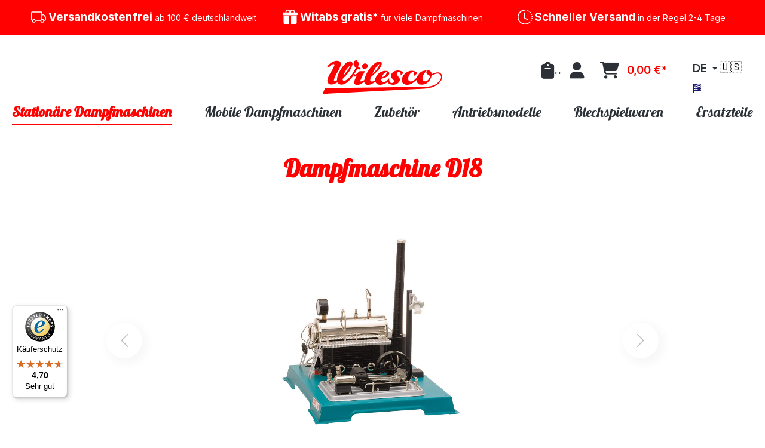

--- FILE ---
content_type: text/html; charset=UTF-8
request_url: https://www.wilesco-shop.de/stationaere-dampfmaschinen/dampfmaschine-d18.html
body_size: 40866
content:
<!DOCTYPE html>
<html lang="de-DE"
      itemscope="itemscope"
      itemtype="https://schema.org/WebPage">


        
	                            
    <head>
                                    <meta charset="utf-8">
            
                            <meta name="viewport"
                      content="width=device-width, initial-scale=1, shrink-to-fit=no">
            
                            <meta name="author"
                      content="">
                <meta name="robots"
                      content="index,follow">
                <meta name="revisit-after"
                      content="15 days">
                <meta name="keywords"
                      content="">
                <meta name="description"
                      content="Die Dampfmaschine D18 ist eine Kombination aus D16 und D20 mit neuen technischen Verfeinerungen und in einer innovativen Farbgebung! Hier online kaufen im Wilesco-Shop ▶Außerdem noch viele weitere tolle Angebote">
            
                <meta property="og:type"
          content="product">
    <meta property="og:site_name"
          content="Wilesco Shop">
    <meta property="og:url"
          content="https://www.wilesco-shop.de/detail/01970ca45760732d987a35da4f0f540e">
    <meta property="og:title"
          content="Dampfmaschine D18">

    <meta property="og:description"
          content="Die Dampfmaschine D18 ist eine Kombination aus D16 und D20 mit neuen technischen Verfeinerungen und in einer innovativen Farbgebung! Hier online kaufen im Wilesco-Shop ▶Außerdem noch viele weitere tolle Angebote">
    <meta property="og:image"
          content="https://www.wilesco-shop.de/media/87/17/d5/1652966958/d18-stationaere-wilesco-dampfmaschinen.jpg?ts=1740579105">

            <meta property="product:brand"
              content="Wilesco">
    
            <meta property="product:price:amount"
          content="378.1">
    <meta property="product:price:currency"
          content="EUR">
    <meta property="product:product_link"
          content="https://www.wilesco-shop.de/detail/01970ca45760732d987a35da4f0f540e">

    <meta name="twitter:card"
          content="product">
    <meta name="twitter:site"
          content="Wilesco Shop">
    <meta name="twitter:title"
          content="Dampfmaschine D18">
    <meta name="twitter:description"
          content="Die Dampfmaschine D18 ist eine Kombination aus D16 und D20 mit neuen technischen Verfeinerungen und in einer innovativen Farbgebung! Hier online kaufen im Wilesco-Shop ▶Außerdem noch viele weitere tolle Angebote">
    <meta name="twitter:image"
          content="https://www.wilesco-shop.de/media/87/17/d5/1652966958/d18-stationaere-wilesco-dampfmaschinen.jpg?ts=1740579105">

                            <meta itemprop="copyrightHolder"
                      content="Wilesco Shop">
                <meta itemprop="copyrightYear"
                      content="">
                <meta itemprop="isFamilyFriendly"
                      content="true">
                <meta itemprop="image"
                      content="https://www.wilesco-shop.de/media/ab/46/c5/1664015487/wilescod09ptRbq9ULjE.svg?ts=1664015487">
            
                                            <meta name="theme-color"
                      content="#fff">
                            
                                                
                    <link rel="shortcut icon"
                  href="https://www.wilesco-shop.de/media/65/f8/0c/1666555675/w.svg?ts=1666555675">
        
                                <link rel="apple-touch-icon"
                  href="https://www.wilesco-shop.de/media/65/f8/0c/1666555675/w.svg?ts=1666555675">
                    
            
                
    <link rel="canonical" href="https://www.wilesco-shop.de/detail/01970ca45760732d987a35da4f0f540e">

                    <title itemprop="name">Dampfmaschine D18</title>
        
        	<link rel="stylesheet" href="https://www.wilesco-shop.de/bundles/wilescotheme/assets/fontawesome-6.2.0/css/all.css?1749635586">
	
	<meta name="google-site-verification" content="8271923WXCJxTeUVW7A8bCO8w7REYmTP7snNK7zN5oc" />

	<link rel="stylesheet" href="https://cdnjs.cloudflare.com/ajax/libs/font-awesome/6.6.0/css/all.min.css" integrity="sha512-Kc323vGBEqzTmouAECnVceyQqyqdsSiqLQISBL29aUW4U/M7pSPA/gEUZQqv1cwx4OnYxTxve5UMg5GT6L4JJg==" crossorigin="anonymous" referrerpolicy="no-referrer"/>

	                                                                <link rel="stylesheet"
                      href="https://www.wilesco-shop.de/theme/7a9bbc51fbe072e1f83c7893f00df279/css/all.css?1756986431">
                                    

                    
    <script>
        window.features = {"V6_5_0_0":true,"v6.5.0.0":true,"V6_6_0_0":true,"v6.6.0.0":true,"V6_7_0_0":false,"v6.7.0.0":false,"ADDRESS_SELECTION_REWORK":false,"address.selection.rework":false,"DISABLE_VUE_COMPAT":false,"disable.vue.compat":false,"ACCESSIBILITY_TWEAKS":false,"accessibility.tweaks":false,"ADMIN_VITE":false,"admin.vite":false,"TELEMETRY_METRICS":false,"telemetry.metrics":false,"PERFORMANCE_TWEAKS":false,"performance.tweaks":false,"CACHE_REWORK":false,"cache.rework":false,"PAYPAL_SETTINGS_TWEAKS":false,"paypal.settings.tweaks":false};
    </script>
        
                                                                        <script data-acristagmanagercookie="true">
                    window.dataLayer = window.dataLayer || [];
                    function gtag() { dataLayer.push(arguments); }

                    (() => {
                        let analyticsStorageEnabled = false;
                        let adsEnabled = false;
                                                                        adsEnabled = document.cookie.split(';').some((item) => item.trim().includes('acris-tag-manager=1'));
                        
                        // Always set a default consent for consent mode v2
                        gtag('consent', 'default', {
                            'ad_user_data': adsEnabled ? 'granted' : 'denied',
                            'ad_storage': adsEnabled ? 'granted' : 'denied',
                            'ad_personalization': adsEnabled ? 'granted' : 'denied',
                            'analytics_storage': analyticsStorageEnabled ? 'granted' : 'denied'
                        });
                    })();
                </script>
                    
                                                                        <script type="text/javascript">
                    (() => {
                        if( typeof CCM === 'undefined' || !CCM) {
                                                    }else{
                            if(CCM.acceptedCookies && CCM.acceptedCookies.includes('acris-tag-manager')) {
                                document.cookie = "acris-tag-manager=1; path=/; max-age=86400";
                            }
                        }
                    })();
                </script>
                                        <script type="text/plain"
                        data-acris-tag-manager-app="true"
                        data-acris-tag-manager-app-options="{&quot;context&quot;:{&quot;controllerName&quot;:&quot;product&quot;,&quot;controllerAction&quot;:&quot;index&quot;,&quot;currency&quot;:{&quot;isoCode&quot;:&quot;EUR&quot;}}}"
                        data-acristagmanagercookie="true">
                    (function(w,d,s,l,i){w[l]=w[l]||[];w[l].push({'gtm.start':
                            new Date().getTime(),event:'gtm.js'});var f=d.getElementsByTagName(s)[0],
                        j=d.createElement(s),dl=l!='dataLayer'?'&l='+l:'';j.async=true;j.src=
                        'https://www.googletagmanager.com/gtm.js?id='+i+dl;f.parentNode.insertBefore(j,f);
                    })(window,document,'script','dataLayer','GTM-W46DZX4');
                </script>
                                                    <script type="text/plain"
                            data-acris-tag-manager-app-data-layer="true"
                            data-acristagmanagercookie="true">
                            dataLayer.push({event: null, ecommerce: null, google_tag_params: null});
    dataLayer.push({
                        'event': 'view_item',
                        'ecommerce': {
        'currencyCode': 'EUR',
                                                            'detail': {
            'actionField': {
            'list': ''
            },
            'products': [{
            'name': "Dampfmaschine D18",
            'id': "00018",
            'price': '378.1',
            'brand': 'Wilesco',
            'category': 'Stationäre Dampfmaschinen',
            'variant': ''
            }]
            },
                },
                                            'google_tag_params': {
            'ecomm_pagetype': 'product',
            'ecomm_prodid': "00018"
            }
                });
                    </script>
                                                                                    
                                

    

                        <script>
                window.mediameetsFacebookPixelData = new Map();
            </script>
            

                

                            
            <script type="text/javascript"
                                src='https://www.google.com/recaptcha/api.js?render=6LcPcOQqAAAAAObthhPur7IHFRLj_tr0C7aJNOee'
                defer></script>
        <script>
                                        window.googleReCaptchaV3Active = true;
                    </script>
            
                    

        
                                    <script>
                    window.useDefaultCookieConsent = true;
                </script>
                    
                                <script>
                window.activeNavigationId = '99cc1410f6f4416f99ddf061f6daf85d';
                window.router = {
                    'frontend.cart.offcanvas': '/checkout/offcanvas',
                    'frontend.cookie.offcanvas': '/cookie/offcanvas',
                    'frontend.checkout.finish.page': '/checkout/finish',
                    'frontend.checkout.info': '/widgets/checkout/info',
                    'frontend.menu.offcanvas': '/widgets/menu/offcanvas',
                    'frontend.cms.page': '/widgets/cms',
                    'frontend.cms.navigation.page': '/widgets/cms/navigation',
                    'frontend.account.addressbook': '/widgets/account/address-book',
                    'frontend.country.country-data': '/country/country-state-data',
                    'frontend.app-system.generate-token': '/app-system/Placeholder/generate-token',
                    };
                window.salesChannelId = '974fac8a63664a64985277a7eab23dd0';
            </script>
        
                                <script>
                
                window.breakpoints = {"xs":0,"sm":576,"md":768,"lg":992,"xl":1200,"xxl":1400};
            </script>
        
                                    <script>
                    window.customerLoggedInState = 0;

                    window.wishlistEnabled = 1;
                </script>
                    
                        
                            <script>
                window.themeAssetsPublicPath = 'https://www.wilesco-shop.de/theme/749c8cdbc3b54c46b01a5c142dccb034/assets/';
            </script>
        
                        
    <script>
        window.validationMessages = {"required":"Die Eingabe darf nicht leer sein.","email":"Ung\u00fcltige E-Mail-Adresse. Die E-Mail ben\u00f6tigt das Format \"nutzer@beispiel.de\".","confirmation":"Ihre Eingaben sind nicht identisch.","minLength":"Die Eingabe ist zu kurz."};
    </script>
        
                                                            <script>
                        window.themeJsPublicPath = 'https://www.wilesco-shop.de/theme/7a9bbc51fbe072e1f83c7893f00df279/js/';
                    </script>
                                            <script type="text/javascript" src="https://www.wilesco-shop.de/theme/7a9bbc51fbe072e1f83c7893f00df279/js/storefront/storefront.js?1756986431" defer></script>
                                            <script type="text/javascript" src="https://www.wilesco-shop.de/theme/7a9bbc51fbe072e1f83c7893f00df279/js/swag-pay-pal/swag-pay-pal.js?1756986432" defer></script>
                                            <script type="text/javascript" src="https://www.wilesco-shop.de/theme/7a9bbc51fbe072e1f83c7893f00df279/js/dne-custom-css-js/dne-custom-css-js.js?1756986432" defer></script>
                                            <script type="text/javascript" src="https://www.wilesco-shop.de/theme/7a9bbc51fbe072e1f83c7893f00df279/js/acris-cookie-consent-c-s/acris-cookie-consent-c-s.js?1756986432" defer></script>
                                            <script type="text/javascript" src="https://www.wilesco-shop.de/theme/7a9bbc51fbe072e1f83c7893f00df279/js/mediameets-fb-pixel/mediameets-fb-pixel.js?1756986432" defer></script>
                                            <script type="text/javascript" src="https://www.wilesco-shop.de/theme/7a9bbc51fbe072e1f83c7893f00df279/js/swag-analytics/swag-analytics.js?1756986432" defer></script>
                                            <script type="text/javascript" src="https://www.wilesco-shop.de/theme/7a9bbc51fbe072e1f83c7893f00df279/js/acris-tag-manager-app-c-s/acris-tag-manager-app-c-s.js?1756986432" defer></script>
                                                        

    
    
        </head>


	<script>
		window.dataLayer = window.dataLayer || [];
        window.dataLayer.push({event: "gtm"});
        console.log("Google Tag Manager publish  event", window.dataLayer);
       
        


	</script>
	

	
	<script src="https://cdn.brevo.com/js/sdk-loader.js" async></script>
	<script>
		// Version: 2.0
		window.Brevo = window.Brevo || [];
		Brevo.push([
		"init", {
		client_key: "37y5d9z7hqe7m3nj0erriuwu",
		// Optional: Add other initialization options, see documentation
		}
		]);
	</script>

	<!-- Google Tag Manager -->

		<!-- End Google Tag Manager -->

	<!-- Facebook Pixel Code -->
<script>
  !function(f,b,e,v,n,t,s)
  {if(f.fbq)return;n=f.fbq=function(){n.callMethod?
  n.callMethod.apply(n,arguments):n.queue.push(arguments)};
  if(!f._fbq)f._fbq=n;n.push=n;n.loaded=!0;n.version='2.0';
  n.queue=[];t=b.createElement(e);t.async=!0;
  t.src=v;s=b.getElementsByTagName(e)[0];
  s.parentNode.insertBefore(t,s)}(window, document,'script',
  'https://connect.facebook.net/en_US/fbevents.js');
  fbq('init', '392523981185139');  // HIER IHRE PIXEL-ID EINFÜGEN
  fbq('track', 'PageView');
</script>
<noscript>
  <img height="1" width="1" style="display:none" 
       src="https://www.facebook.com/tr?id=392523981185139&ev=PageView&noscript=1"/>
</noscript>
<!-- End Facebook Pixel Code -->

        
                
    <body class="is-ctl-product is-act-index">

            
                
    
    
            <div id="page-top" class="skip-to-content bg-primary-subtle text-primary-emphasis overflow-hidden" tabindex="-1">
            <div class="container skip-to-content-container d-flex justify-content-center visually-hidden-focusable">
                                                                                        <a href="#content-main" class="skip-to-content-link d-inline-flex text-decoration-underline m-1 p-2 fw-bold gap-2">
                                Zum Hauptinhalt springen
                            </a>
                                            
                                                                        <a href="#header-main-search-input" class="skip-to-content-link d-inline-flex text-decoration-underline m-1 p-2 fw-bold gap-2 d-none d-sm-block">
                                Zur Suche springen
                            </a>
                                            
                                                                        <a href="#main-navigation-menu" class="skip-to-content-link d-inline-flex text-decoration-underline m-1 p-2 fw-bold gap-2 d-none d-lg-block">
                                Zur Hauptnavigation springen
                            </a>
                                                                        </div>
        </div>
        
                     <!-- Google Tag Manager (noscript) -->
<noscript><iframe src="https://www.googletagmanager.com/ns.html?id=GTM-W46DZX4"
height="0" width="0" style="display:none;visibility:hidden"></iframe></noscript>
<!-- End Google Tag Manager (noscript) -->



                <noscript><iframe src="https://www.googletagmanager.com/ns.html?id=GTM-W46DZX4"
                          height="0" width="0" style="display:none;visibility:hidden"></iframe></noscript>
                
                <noscript class="noscript-main">
                
    <div role="alert"
         aria-live="polite"
                  class="alert alert-info alert-has-icon">
                                                                        
                                                            <span class="icon icon-info" aria-hidden="true">
                                        <svg xmlns="http://www.w3.org/2000/svg" xmlns:xlink="http://www.w3.org/1999/xlink" width="24" height="24" viewBox="0 0 24 24"><defs><path d="M12 7c.5523 0 1 .4477 1 1s-.4477 1-1 1-1-.4477-1-1 .4477-1 1-1zm1 9c0 .5523-.4477 1-1 1s-1-.4477-1-1v-5c0-.5523.4477-1 1-1s1 .4477 1 1v5zm11-4c0 6.6274-5.3726 12-12 12S0 18.6274 0 12 5.3726 0 12 0s12 5.3726 12 12zM12 2C6.4772 2 2 6.4772 2 12s4.4772 10 10 10 10-4.4772 10-10S17.5228 2 12 2z" id="icons-default-info" /></defs><use xlink:href="#icons-default-info" fill="#758CA3" fill-rule="evenodd" /></svg>
                    </span>
                                                        
                                    
                    <div class="alert-content-container">
                                                    
                                                        <div class="alert-content">                                                    Um unseren Shop in vollem Umfang nutzen zu können, empfehlen wir Ihnen Javascript in Ihrem Browser zu aktivieren.
                                                                </div>                
                                                                </div>
            </div>
            </noscript>
        



                                
    <div class="custom-top-bar text-center">
    <div class="d-none d-md-flex">
        <div class="col">
            <svg
                style="margin-top: -5px"
                xmlns="http://www.w3.org/2000/svg"
                width="25"
                height="25"
                fill="currentColor"
                class="bi bi-truck"
                viewBox="0 0 16 16"
            >
                <path
                    d="M0 3.5A1.5 1.5 0 0 1 1.5 2h9A1.5 1.5 0 0 1 12 3.5V5h1.02a1.5 1.5 0 0 1 1.17.563l1.481 1.85a1.5 1.5 0 0 1 .329.938V10.5a1.5 1.5 0 0 1-1.5 1.5H14a2 2 0 1 1-4 0H5a2 2 0 1 1-3.998-.085A1.5 1.5 0 0 1 0 10.5v-7zm1.294 7.456A1.999 1.999 0 0 1 4.732 11h5.536a2.01 2.01 0 0 1 .732-.732V3.5a.5.5 0 0 0-.5-.5h-9a.5.5 0 0 0-.5.5v7a.5.5 0 0 0 .294.456zM12 10a2 2 0 0 1 1.732 1h.768a.5.5 0 0 0 .5-.5V8.35a.5.5 0 0 0-.11-.312l-1.48-1.85A.5.5 0 0 0 13.02 6H12v4zm-9 1a1 1 0 1 0 0 2 1 1 0 0 0 0-2zm9 0a1 1 0 1 0 0 2 1 1 0 0 0 0-2z"
                />
            </svg>
            <b class="ml-2">Versandkostenfrei</b> ab 100 € deutschlandweit
        </div>
        <div class="col">
            <svg
                style="margin-top: -5px"
                xmlns="http://www.w3.org/2000/svg"
                width="25"
                height="25"
                fill="currentColor"
                class="bi bi-gift-fill"
                viewBox="0 0 16 16"
            >
                <path
                    d="M3 2.5a2.5 2.5 0 0 1 5 0 2.5 2.5 0 0 1 5 0v.006c0 .07 0 .27-.038.494H15a1 1 0 0 1 1 1v1a1 1 0 0 1-1 1H1a1 1 0 0 1-1-1V4a1 1 0 0 1 1-1h2.038A2.968 2.968 0 0 1 3 2.506V2.5zm1.068.5H7v-.5a1.5 1.5 0 1 0-3 0c0 .085.002.274.045.43a.522.522 0 0 0 .023.07zM9 3h2.932a.56.56 0 0 0 .023-.07c.043-.156.045-.345.045-.43a1.5 1.5 0 0 0-3 0V3zm6 4v7.5a1.5 1.5 0 0 1-1.5 1.5H9V7h6zM2.5 16A1.5 1.5 0 0 1 1 14.5V7h6v9H2.5z"
                />
            </svg>
            <b class="ml-2">Witabs gratis*</b> für viele Dampfmaschinen
        </div>
        <div class="col">
            <svg
                style="margin-top: -5px"
                xmlns="http://www.w3.org/2000/svg"
                width="25"
                height="25"
                fill="currentColor"
                class="bi bi-clock-history"
                viewBox="0 0 16 16"
            >
                <path
                    d="M8.515 1.019A7 7 0 0 0 8 1V0a8 8 0 0 1 .589.022l-.074.997zm2.004.45a7.003 7.003 0 0 0-.985-.299l.219-.976c.383.086.76.2 1.126.342l-.36.933zm1.37.71a7.01 7.01 0 0 0-.439-.27l.493-.87a8.025 8.025 0 0 1 .979.654l-.615.789a6.996 6.996 0 0 0-.418-.302zm1.834 1.79a6.99 6.99 0 0 0-.653-.796l.724-.69c.27.285.52.59.747.91l-.818.576zm.744 1.352a7.08 7.08 0 0 0-.214-.468l.893-.45a7.976 7.976 0 0 1 .45 1.088l-.95.313a7.023 7.023 0 0 0-.179-.483zm.53 2.507a6.991 6.991 0 0 0-.1-1.025l.985-.17c.067.386.106.778.116 1.17l-1 .025zm-.131 1.538c.033-.17.06-.339.081-.51l.993.123a7.957 7.957 0 0 1-.23 1.155l-.964-.267c.046-.165.086-.332.12-.501zm-.952 2.379c.184-.29.346-.594.486-.908l.914.405c-.16.36-.345.706-.555 1.038l-.845-.535zm-.964 1.205c.122-.122.239-.248.35-.378l.758.653a8.073 8.073 0 0 1-.401.432l-.707-.707z"
                />
                <path
                    d="M8 1a7 7 0 1 0 4.95 11.95l.707.707A8.001 8.001 0 1 1 8 0v1z"
                />
                <path
                    d="M7.5 3a.5.5 0 0 1 .5.5v5.21l3.248 1.856a.5.5 0 0 1-.496.868l-3.5-2A.5.5 0 0 1 7 9V3.5a.5.5 0 0 1 .5-.5z"
                />
            </svg>
            <b class="ml-2">Schneller Versand</b> in der Regel 2-4 Tage
        </div>
    </div>
</div>

<header class="header-main bg-white sticky-top">

        <div
        class="my-3 position-relative"
        style="max-width: 1400px; margin: 0 auto"
    >
        <div class="desktop-header d-flex">
    <div class="col-4"></div>
    <div class="col-4">
            <div class="header-logo-main text-center">
                    <a class="header-logo-main-link"
               href="/"
               title="Zur Startseite gehen">
                                    <picture class="header-logo-picture d-block m-auto">
                                                                            
                                                                            
                                                                                    <img src="https://www.wilesco-shop.de/media/ab/46/c5/1664015487/wilescod09ptRbq9ULjE.svg?ts=1664015487"
                                     alt="Zur Startseite gehen"
                                     class="img-fluid header-logo-main-img">
                                                                        </picture>
                            </a>
            </div>
    </div>
    <div class="col-4 d-flex pr-0">
        
    <div class="collapse"
         id="searchCollapse">
        <div class="header-search my-2 m-sm-auto">
                            <form action="/search"
                      method="get"
                      data-search-widget="true"
                      data-search-widget-options="{&quot;searchWidgetMinChars&quot;:2}"
                      data-url="/suggest?search="
                      class="header-search-form">
                                            <div class="input-group">
                                                            <input
                                    type="search"
                                    id="header-main-search-input"
                                    name="search"
                                    class="form-control header-search-input"
                                    autocomplete="off"
                                    autocapitalize="off"
                                    placeholder="Suchbegriff eingeben ..."
                                    aria-label="Suchbegriff eingeben ..."
                                    role="combobox"
                                    aria-autocomplete="list"
                                    aria-controls="search-suggest-listbox"
                                    aria-expanded="false"
                                    aria-describedby="search-suggest-result-info"
                                    value="">
                            
                                 <button type="submit"
             class="btn header-search-btn"
             aria-label="Suchen">
        <span class="header-search-icon">
            <i class="fa-solid fa-magnifying-glass"></i>
        </span>
     </button>

                                <a class="btn header-close-btn js-search-close-btn d-none"
       aria-label="Die Dropdown-Suche schließen">
        <span class="header-close-icon">
            <i class="fa-solid fa-magnifying-glass"></i>
        </span>
    </a>
                        </div>
                                    </form>
                    </div>
    </div>
        <button class="btn header-actions-btn search-toggle-btn js-search-toggle-btn collapsed"
                type="button"
                data-bs-toggle="collapse"
                data-bs-target="#searchCollapse"
                aria-expanded="false"
                aria-controls="searchCollapse"
                aria-label="Suchen">
            <i class="fa-solid fa-magnifying-glass fa-xl"></i>
        </button>
        <div style="display: none">lang</div>

        <a class="btn header-wishlist-btn header-actions-btn"
           href="/wishlist"
           title="Merkzettel"
           aria-label="Merkzettel">
                
            <span class="header-wishlist-icon">
            <i class="fas fa-clipboard fa-xl"></i>
        </span>
    
    
    
    <span class="badge -primary header-wishlist-badge"
          id="wishlist-basket"
          data-wishlist-storage="true"
          data-wishlist-storage-options="{&quot;listPath&quot;:&quot;\/wishlist\/list&quot;,&quot;mergePath&quot;:&quot;\/wishlist\/merge&quot;,&quot;pageletPath&quot;:&quot;\/wishlist\/merge\/pagelet&quot;}"
          data-wishlist-widget="true"
          data-wishlist-widget-options="{&quot;showCounter&quot;:true}"
    ></span>
        </a>
            <div class="dropdown">
            <button class="btn account-menu-btn header-actions-btn"
            type="button"
            id="accountWidget"
                                        data-account-menu="true"
                        data-bs-toggle="dropdown"
            aria-haspopup="true"
            aria-expanded="false"
            aria-label="Ihr Konto"
            title="Ihr Konto">
        <i class="fas fa-user fa-2xl"></i>
    </button>

                    <div class="dropdown-menu dropdown-menu-end account-menu-dropdown js-account-menu-dropdown"
                 aria-labelledby="accountWidget">
                


                                                    <script data-acris-tag-manager-app-data="product-page-loaded"
                        type="application/json">{"context":{"currency":"EUR"},"product":{"id":"01970ca45760732d987a35da4f0f540e","number":"00018","name":"Dampfmaschine D18","price":378.1,"currency":"EUR","quantity":1}}</script>
                        
            

            <div class="offcanvas-header">
                            <button class="btn btn-secondary offcanvas-close js-offcanvas-close">
                                                    <span class="icon icon-x icon-sm">
                                        <svg xmlns="http://www.w3.org/2000/svg" xmlns:xlink="http://www.w3.org/1999/xlink" width="24" height="24" viewBox="0 0 24 24"><defs><path d="m10.5858 12-7.293-7.2929c-.3904-.3905-.3904-1.0237 0-1.4142.3906-.3905 1.0238-.3905 1.4143 0L12 10.5858l7.2929-7.293c.3905-.3904 1.0237-.3904 1.4142 0 .3905.3906.3905 1.0238 0 1.4143L13.4142 12l7.293 7.2929c.3904.3905.3904 1.0237 0 1.4142-.3906.3905-1.0238.3905-1.4143 0L12 13.4142l-7.2929 7.293c-.3905.3904-1.0237.3904-1.4142 0-.3905-.3906-.3905-1.0238 0-1.4143L10.5858 12z" id="icons-default-x" /></defs><use xlink:href="#icons-default-x" fill="#758CA3" fill-rule="evenodd" /></svg>
                    </span>
                        
                                            Menü schließen
                                    </button>
                    </div>
    
            <div class="offcanvas-body">
                <div class="account-menu">
                                    <div class="dropdown-header account-menu-header">
                    Ihr Konto
                </div>
                    
                                    <div class="account-menu-login">
                                            <a href="/account/login"
                           title="Anmelden"
                           class="btn btn-primary account-menu-login-button">
                            Anmelden
                        </a>
                    
                                            <div class="account-menu-register">
                            oder
                            <a href="/account/login"
                               title="Registrieren">
                                registrieren
                            </a>
                        </div>
                                    </div>
                    
                    <div class="account-menu-links">
                    <div class="header-account-menu">
        <div class="card account-menu-inner">
                                        
                                                <nav class="list-group list-group-flush account-aside-list-group">
                                                                                    <a href="/account"
                                   title="Übersicht"
                                   class="list-group-item list-group-item-action account-aside-item"
                                   >
                                    Übersicht
                                </a>
                            
                                                            <a href="/account/profile"
                                   title="Persönliches Profil"
                                   class="list-group-item list-group-item-action account-aside-item"
                                   >
                                    Persönliches Profil
                                </a>
                            
                                                            <a href="/account/address"
                                   title="Adressen"
                                   class="list-group-item list-group-item-action account-aside-item"
                                   >
                                    Adressen
                                </a>
                            
                                                                                                                        <a href="/account/payment"
                                   title="Zahlungsarten"
                                   class="list-group-item list-group-item-action account-aside-item"
                                   >
                                    Zahlungsarten
                                </a>
                                                            
                                                            <a href="/account/order"
                                   title="Bestellungen"
                                   class="list-group-item list-group-item-action account-aside-item"
                                   >
                                    Bestellungen
                                </a>
                                                                        </nav>
                            
                                                </div>
    </div>
            </div>
            </div>
        </div>
                </div>
            </div>
        <div class="header-cart"
             data-offcanvas-cart="true">
            <a class="btn header-cart-btn header-actions-btn"
               href="/checkout/cart"
               data-cart-widget="true"
               title="Warenkorb"
               aria-label="Warenkorb">
                    <span class="header-cart-icon">
        <i class="fas fa-shopping-cart fa-xl"></i>
    </span>
        <span class="header-cart-total">
        0,00 €*
    </span>
            </a>
        </div>
            
    <div class="top-bar d-none d-lg-block">
                                                    <nav class="top-bar-nav"
                     aria-label="Shop-Einstellungen">
                                            
                
            <div class="top-bar-nav-item top-bar-language">
                            <form method="post"
                      action="/checkout/language"
                      class="language-form"
                      data-form-auto-submit="true">
                                            
        <div class="languages-menu dropdown languagesClass">
            <button class="btn dropdown-toggle top-bar-nav-btn"
                    type="button"
                    id="languagesDropdown-top-bar"
                    data-bs-toggle="dropdown"
            aria-haspopup="true"
            aria-expanded="false">
            <span class="top-bar-nav-text">
                                            DE
                                    </span>
            </button>

                                                            <ul class="top-bar-list dropdown-menu dropdown-menu-end"
                                    aria-label="Verfügbare Sprachen">
                                                                            
                                                                                                                        <li class="top-bar-list-item dropdown-item item-checked active">
                                                                                                                                                                                            
                                                                                                                                                    <label class="top-bar-list-label"
                                                           for="top-bar-2fbb5fe2e29a4d70aa5854ce7ce3e20b">
                                                        <input id="top-bar-2fbb5fe2e29a4d70aa5854ce7ce3e20b"
                                                               class="top-bar-list-radio"
                                                               value="2fbb5fe2e29a4d70aa5854ce7ce3e20b"
                                                               name="languageId"
                                                               type="radio"
                                                             checked>
                                                        <span aria-hidden="true" class="top-bar-list-icon language-flag country-de language-de"></span>
                                                        Deutsch
                                                    </label>
                                                
                                                                                                                                    </li>
                                                                            
                                                                                                                        <li class="top-bar-list-item dropdown-item">
                                                                                                                                                                                            
                                                                                                                                                    <label class="top-bar-list-label"
                                                           for="top-bar-616981c9618a40049d3f426d1baeefac">
                                                        <input id="top-bar-616981c9618a40049d3f426d1baeefac"
                                                               class="top-bar-list-radio"
                                                               value="616981c9618a40049d3f426d1baeefac"
                                                               name="languageId"
                                                               type="radio"
                                                            >
                                                        <span aria-hidden="true" class="top-bar-list-icon language-flag country-gb language-en"></span>
                                                        English
                                                    </label>
                                                
                                                                                                                                    </li>
                                                                            
                                                                                                                        <li class="top-bar-list-item dropdown-item">
                                                                                                                                                                                            
                                                                                                                                                    <label class="top-bar-list-label"
                                                           for="top-bar-5d61e8eb9a2f49839afb7ebcac6a5043">
                                                        <input id="top-bar-5d61e8eb9a2f49839afb7ebcac6a5043"
                                                               class="top-bar-list-radio"
                                                               value="5d61e8eb9a2f49839afb7ebcac6a5043"
                                                               name="languageId"
                                                               type="radio"
                                                            >
                                                        <span aria-hidden="true" class="top-bar-list-icon language-flag country-fr language-fr"></span>
                                                        Français
                                                    </label>
                                                
                                                                                                                                    </li>
                                                                    </ul>
                            
            
            <a href="https://www.wilesco-shop.de/us-shopping.html" target="_black">
                🇺🇸
                <svg xmlns="http://www.w3.org/2000/svg" fill="midnightblue" height="16" width="14" viewBox="0 0 448 512">
                    <path d="M32 0C49.7 0 64 14.3 64 32V48l69-17.2c38.1-9.5 78.3-5.1 113.5 12.5c46.3 23.2 100.8 23.2 147.1 0l9.6-4.8C423.8 28.1 448 43.1 448 66.1v36.1l-44.7 16.2c-42.8 15.6-90 13.9-131.6-4.6l-16.1-7.2c-20.3-9-41.8-14.7-63.6-16.9v32.2c17.4 2.1 34.4 6.7 50.6 13.9l16.1 7.2c49.2 21.9 105 23.8 155.6 5.4L448 136.3v62l-44.7 16.2c-42.8 15.6-90 13.9-131.6-4.6l-16.1-7.2c-40.2-17.9-85-22.5-128.1-13.3L64 203.1v32.7l70.2-15.1c36.4-7.8 74.3-3.9 108.4 11.3l16.1 7.2c49.2 21.9 105 23.8 155.6 5.4L448 232.3v62l-44.7 16.2c-42.8 15.6-90 13.9-131.6-4.6l-16.1-7.2c-40.2-17.9-85-22.5-128.1-13.3L64 299.1v32.7l70.2-15.1c36.4-7.8 74.3-3.9 108.4 11.3l16.1 7.2c49.2 21.9 105 23.8 155.6 5.4L448 328.3v33.5c0 13.3-8.3 25.3-20.8 30l-34.7 13c-46.2 17.3-97.6 14.6-141.7-7.4c-37.9-19-81.3-23.7-122.5-13.4L64 400v80c0 17.7-14.3 32-32 32s-32-14.3-32-32V416 345.5 312.8 249.5 216.8 153.5 120.8 64 32C0 14.3 14.3 0 32 0zm80 96A16 16 0 1 0 80 96a16 16 0 1 0 32 0zm32 0a16 16 0 1 0 0-32 16 16 0 1 0 0 32zm-32 48a16 16 0 1 0 -32 0 16 16 0 1 0 32 0zm32 0a16 16 0 1 0 0-32 16 16 0 1 0 0 32z"></path>
                </svg>
            </a>


        </div>

        <input name="redirectTo" type="hidden" value="frontend.detail.page"/>
                    <input name="redirectParameters[_httpCache]" type="hidden" value="1">
                    <input name="redirectParameters[productId]" type="hidden" value="a8a4dab35bc44afeb4c462ae312c677e">
        


                    </form>
                    </div>
                        
                                            
                
                                        </nav>
                        </div>
    </div>
</div>

<div class="mobile-header d-flex">
    <div class="col-12">
            <div class="header-logo-main text-center">
                    <a class="header-logo-main-link"
               href="/"
               title="Zur Startseite gehen">
                                    <picture class="header-logo-picture d-block m-auto">
                                                                            
                                                                            
                                                                                    <img src="https://www.wilesco-shop.de/media/ab/46/c5/1664015487/wilescod09ptRbq9ULjE.svg?ts=1664015487"
                                     alt="Zur Startseite gehen"
                                     class="img-fluid header-logo-main-img">
                                                                        </picture>
                            </a>
            </div>
    </div>
    <div class="col-12 mt-2">
        <form action="/search"
              method="get"
              data-search-widget="true"
              data-search-widget-options="null"
              data-url="/suggest?search="
              class="header-search-form">
            <div class="input-group">
                <input type="search"
                       name="search"
                       class="form-control header-search-input"
                       autocomplete="off"
                       autocapitalize="off"
                       placeholder="Suchbegriff eingeben ..."
                       aria-label="Suchbegriff eingeben ..."
                       value=""
                >
                <button type="submit"
                        class="btn header-search-btn"
                        aria-label="Suchen">
                    <span class="header-search-icon">
                        <i class="fa-solid fa-magnifying-glass"></i>
                    </span>
                </button>
                <a class="btn header-close-btn js-search-close-btn d-none"
                   aria-label="Die Dropdown-Suche schließen">
                    <span class="header-close-icon">
                        <i class="fa-solid fa-magnifying-glass"></i>
                    </span>
                </a>
            </div>
        </form>
    </div>
    <div class="d-flex wishlist-box mt-3 mt-lg-0" style="">
                    <div class="menu-button">
                <button
                    class="btn nav-main-toggle-btn header-actions-btn"
                    type="button"
                    data-off-canvas-menu="true"
                    aria-label="Menü"
                >
                            <span class="icon icon-stack">
                                        <svg xmlns="http://www.w3.org/2000/svg" xmlns:xlink="http://www.w3.org/1999/xlink" width="24" height="24" viewBox="0 0 24 24"><defs><path d="M3 13c-.5523 0-1-.4477-1-1s.4477-1 1-1h18c.5523 0 1 .4477 1 1s-.4477 1-1 1H3zm0-7c-.5523 0-1-.4477-1-1s.4477-1 1-1h18c.5523 0 1 .4477 1 1s-.4477 1-1 1H3zm0 14c-.5523 0-1-.4477-1-1s.4477-1 1-1h18c.5523 0 1 .4477 1 1s-.4477 1-1 1H3z" id="icons-default-stack" /></defs><use xlink:href="#icons-default-stack" fill="#758CA3" fill-rule="evenodd" /></svg>
                    </span>
                    </button>
            </div>
                <a class="btn header-wishlist-btn header-actions-btn"
           href="/wishlist"
           title="Merkzettel"
           aria-label="Merkzettel">
                
            <span class="header-wishlist-icon">
            <i class="fas fa-clipboard fa-xl"></i>
        </span>
    
    
    
    <span class="badge -primary header-wishlist-badge"
          id="wishlist-basket"
          data-wishlist-storage="true"
          data-wishlist-storage-options="{&quot;listPath&quot;:&quot;\/wishlist\/list&quot;,&quot;mergePath&quot;:&quot;\/wishlist\/merge&quot;,&quot;pageletPath&quot;:&quot;\/wishlist\/merge\/pagelet&quot;}"
          data-wishlist-widget="true"
          data-wishlist-widget-options="{&quot;showCounter&quot;:true}"
    ></span>
        </a>
            <div class="dropdown">
            <button class="btn account-menu-btn header-actions-btn"
            type="button"
            id="accountWidget"
                                        data-account-menu="true"
                        data-bs-toggle="dropdown"
            aria-haspopup="true"
            aria-expanded="false"
            aria-label="Ihr Konto"
            title="Ihr Konto">
        <i class="fas fa-user fa-2xl"></i>
    </button>

                    <div class="dropdown-menu dropdown-menu-end account-menu-dropdown js-account-menu-dropdown"
                 aria-labelledby="accountWidget">
                


                                                    <script data-acris-tag-manager-app-data="product-page-loaded"
                        type="application/json">{"context":{"currency":"EUR"},"product":{"id":"01970ca45760732d987a35da4f0f540e","number":"00018","name":"Dampfmaschine D18","price":378.1,"currency":"EUR","quantity":1}}</script>
                        
            

            <div class="offcanvas-header">
                            <button class="btn btn-secondary offcanvas-close js-offcanvas-close">
                                                    <span class="icon icon-x icon-sm">
                                        <svg xmlns="http://www.w3.org/2000/svg" xmlns:xlink="http://www.w3.org/1999/xlink" width="24" height="24" viewBox="0 0 24 24"><use xlink:href="#icons-default-x" fill="#758CA3" fill-rule="evenodd" /></svg>
                    </span>
                        
                                            Menü schließen
                                    </button>
                    </div>
    
            <div class="offcanvas-body">
                <div class="account-menu">
                                    <div class="dropdown-header account-menu-header">
                    Ihr Konto
                </div>
                    
                                    <div class="account-menu-login">
                                            <a href="/account/login"
                           title="Anmelden"
                           class="btn btn-primary account-menu-login-button">
                            Anmelden
                        </a>
                    
                                            <div class="account-menu-register">
                            oder
                            <a href="/account/login"
                               title="Registrieren">
                                registrieren
                            </a>
                        </div>
                                    </div>
                    
                    <div class="account-menu-links">
                    <div class="header-account-menu">
        <div class="card account-menu-inner">
                                        
                                                <nav class="list-group list-group-flush account-aside-list-group">
                                                                                    <a href="/account"
                                   title="Übersicht"
                                   class="list-group-item list-group-item-action account-aside-item"
                                   >
                                    Übersicht
                                </a>
                            
                                                            <a href="/account/profile"
                                   title="Persönliches Profil"
                                   class="list-group-item list-group-item-action account-aside-item"
                                   >
                                    Persönliches Profil
                                </a>
                            
                                                            <a href="/account/address"
                                   title="Adressen"
                                   class="list-group-item list-group-item-action account-aside-item"
                                   >
                                    Adressen
                                </a>
                            
                                                                                                                        <a href="/account/payment"
                                   title="Zahlungsarten"
                                   class="list-group-item list-group-item-action account-aside-item"
                                   >
                                    Zahlungsarten
                                </a>
                                                            
                                                            <a href="/account/order"
                                   title="Bestellungen"
                                   class="list-group-item list-group-item-action account-aside-item"
                                   >
                                    Bestellungen
                                </a>
                                                                        </nav>
                            
                                                </div>
    </div>
            </div>
            </div>
        </div>
                </div>
            </div>
        <div class="header-cart" data-off-canvas-cart="true">
            <a class="btn header-cart-btn header-actions-btn"
               href="/checkout/cart"
               data-cart-widget="true"
               title="Warenkorb"
               aria-label="Warenkorb">
                    <span class="header-cart-icon">
        <i class="fas fa-shopping-cart fa-xl"></i>
    </span>
        <span class="header-cart-total">
        0,00 €*
    </span>
            </a>
        </div>
    </div>

        </div>
        <div class="nav-main">
             
    <div class="main-navigation"
         id="mainNavigation"
         data-flyout-menu="true">
            <div class="custom-nav" style="">
                    <nav class="nav main-navigation-menu"
                 itemscope="itemscope"
                 itemtype="http://schema.org/SiteNavigationElement">
                                                                
                                                                                            
                                                                                                                                                                                                                                        
                                        <a class="nav-link main-navigation-link nav-item-99cc1410f6f4416f99ddf061f6daf85d active"
                                           href="https://www.wilesco-shop.de/stationaere-dampfmaschinen.html"
                                           itemprop="url"
                                                                                                                                 title="Stationäre Dampfmaschinen">
                                            <div class="main-navigation-link-text">
                                                <span itemprop="name">Stationäre Dampfmaschinen</span>
                                            </div>
                                        </a>
                                                                                                                                                                                                        
                                                                                                                                                    
                                        <a class="nav-link main-navigation-link nav-item-289f3c70324d4a0182a596fc92e39b8f "
                                           href="https://www.wilesco-shop.de/mobile-dampfmaschinen.html"
                                           itemprop="url"
                                                                                                                                 title="Mobile Dampfmaschinen">
                                            <div class="main-navigation-link-text">
                                                <span itemprop="name">Mobile Dampfmaschinen</span>
                                            </div>
                                        </a>
                                                                                                                                                                                                        
                                                                                                                                                    
                                        <a class="nav-link main-navigation-link nav-item-c22312f39af548cfa3a0862db40115b3 "
                                           href="https://www.wilesco-shop.de/zubehoer.html"
                                           itemprop="url"
                                                                                                                                 title="Zubehör">
                                            <div class="main-navigation-link-text">
                                                <span itemprop="name">Zubehör</span>
                                            </div>
                                        </a>
                                                                                                                                                                                                        
                                                                                                                                                    
                                        <a class="nav-link main-navigation-link nav-item-553a3209651b4f12b6dd637a689bede5 "
                                           href="https://www.wilesco-shop.de/antriebsmodelle.html"
                                           itemprop="url"
                                                                                                                                 title="Antriebsmodelle">
                                            <div class="main-navigation-link-text">
                                                <span itemprop="name">Antriebsmodelle</span>
                                            </div>
                                        </a>
                                                                                                                                                                                                        
                                                                                                                                                    
                                        <a class="nav-link main-navigation-link nav-item-4b8652e0beb34358953c3380698da40d "
                                           href="https://www.wilesco-shop.de/blechspielwaren.html"
                                           itemprop="url"
                                                                                                                                 title="Blechspielwaren">
                                            <div class="main-navigation-link-text">
                                                <span itemprop="name">Blechspielwaren</span>
                                            </div>
                                        </a>
                                                                                                                                                                                                        
                                                                                                                                                    
                                        <a class="nav-link main-navigation-link nav-item-878f128e4f3f4818a7979985c8f3f07f "
                                           href="https://www.wilesco-shop.de/ersatzteile.html"
                                           itemprop="url"
                                           data-flyout-menu-trigger="878f128e4f3f4818a7979985c8f3f07f"                                                                                      title="Ersatzteile">
                                            <div class="main-navigation-link-text">
                                                <span itemprop="name">Ersatzteile</span>
                                            </div>
                                        </a>
                                                                                                                                                                
                            </nav>
            </div>
    </div>
     </div>
</header>



                        
                                                            <div class="d-none js-navigation-offcanvas-initial-content">
                                                                            


                                                    <script data-acris-tag-manager-app-data="product-page-loaded"
                        type="application/json">{"context":{"currency":"EUR"},"product":{"id":"01970ca45760732d987a35da4f0f540e","number":"00018","name":"Dampfmaschine D18","price":378.1,"currency":"EUR","quantity":1}}</script>
                        
            

            <div class="offcanvas-header">
                            <button class="btn btn-secondary offcanvas-close js-offcanvas-close">
                                                    <span class="icon icon-x icon-sm">
                                        <svg xmlns="http://www.w3.org/2000/svg" xmlns:xlink="http://www.w3.org/1999/xlink" width="24" height="24" viewBox="0 0 24 24"><use xlink:href="#icons-default-x" fill="#758CA3" fill-rule="evenodd" /></svg>
                    </span>
                        
                                            Menü schließen
                                    </button>
                    </div>
    
            <div class="offcanvas-body">
                        <nav class="nav navigation-offcanvas-actions">
                                
    
            <div class="top-bar-nav-item top-bar-language">
                            <form method="post"
                      action="/checkout/language"
                      class="language-form"
                      data-form-auto-submit="true">
                                            
        <div class="languages-menu dropdown languagesClass">
            <button class="btn dropdown-toggle top-bar-nav-btn"
                    type="button"
                    id="languagesDropdown-offcanvas"
                    data-bs-toggle="dropdown"
            aria-haspopup="true"
            aria-expanded="false">
            <span class="top-bar-nav-text">
                                            DE
                                    </span>
            </button>

                                                            <ul class="top-bar-list dropdown-menu dropdown-menu-end"
                                    aria-label="Verfügbare Sprachen">
                                                                            
                                                                                                                        <li class="top-bar-list-item dropdown-item item-checked active">
                                                                                                                                                                                            
                                                                                                                                                    <label class="top-bar-list-label"
                                                           for="offcanvas-2fbb5fe2e29a4d70aa5854ce7ce3e20b">
                                                        <input id="offcanvas-2fbb5fe2e29a4d70aa5854ce7ce3e20b"
                                                               class="top-bar-list-radio"
                                                               value="2fbb5fe2e29a4d70aa5854ce7ce3e20b"
                                                               name="languageId"
                                                               type="radio"
                                                             checked>
                                                        <span aria-hidden="true" class="top-bar-list-icon language-flag country-de language-de"></span>
                                                        Deutsch
                                                    </label>
                                                
                                                                                                                                    </li>
                                                                            
                                                                                                                        <li class="top-bar-list-item dropdown-item">
                                                                                                                                                                                            
                                                                                                                                                    <label class="top-bar-list-label"
                                                           for="offcanvas-616981c9618a40049d3f426d1baeefac">
                                                        <input id="offcanvas-616981c9618a40049d3f426d1baeefac"
                                                               class="top-bar-list-radio"
                                                               value="616981c9618a40049d3f426d1baeefac"
                                                               name="languageId"
                                                               type="radio"
                                                            >
                                                        <span aria-hidden="true" class="top-bar-list-icon language-flag country-gb language-en"></span>
                                                        English
                                                    </label>
                                                
                                                                                                                                    </li>
                                                                            
                                                                                                                        <li class="top-bar-list-item dropdown-item">
                                                                                                                                                                                            
                                                                                                                                                    <label class="top-bar-list-label"
                                                           for="offcanvas-5d61e8eb9a2f49839afb7ebcac6a5043">
                                                        <input id="offcanvas-5d61e8eb9a2f49839afb7ebcac6a5043"
                                                               class="top-bar-list-radio"
                                                               value="5d61e8eb9a2f49839afb7ebcac6a5043"
                                                               name="languageId"
                                                               type="radio"
                                                            >
                                                        <span aria-hidden="true" class="top-bar-list-icon language-flag country-fr language-fr"></span>
                                                        Français
                                                    </label>
                                                
                                                                                                                                    </li>
                                                                    </ul>
                            
            
            <a href="https://www.wilesco-shop.de/us-shopping.html" target="_black">
                🇺🇸
                <svg xmlns="http://www.w3.org/2000/svg" fill="midnightblue" height="16" width="14" viewBox="0 0 448 512">
                    <path d="M32 0C49.7 0 64 14.3 64 32V48l69-17.2c38.1-9.5 78.3-5.1 113.5 12.5c46.3 23.2 100.8 23.2 147.1 0l9.6-4.8C423.8 28.1 448 43.1 448 66.1v36.1l-44.7 16.2c-42.8 15.6-90 13.9-131.6-4.6l-16.1-7.2c-20.3-9-41.8-14.7-63.6-16.9v32.2c17.4 2.1 34.4 6.7 50.6 13.9l16.1 7.2c49.2 21.9 105 23.8 155.6 5.4L448 136.3v62l-44.7 16.2c-42.8 15.6-90 13.9-131.6-4.6l-16.1-7.2c-40.2-17.9-85-22.5-128.1-13.3L64 203.1v32.7l70.2-15.1c36.4-7.8 74.3-3.9 108.4 11.3l16.1 7.2c49.2 21.9 105 23.8 155.6 5.4L448 232.3v62l-44.7 16.2c-42.8 15.6-90 13.9-131.6-4.6l-16.1-7.2c-40.2-17.9-85-22.5-128.1-13.3L64 299.1v32.7l70.2-15.1c36.4-7.8 74.3-3.9 108.4 11.3l16.1 7.2c49.2 21.9 105 23.8 155.6 5.4L448 328.3v33.5c0 13.3-8.3 25.3-20.8 30l-34.7 13c-46.2 17.3-97.6 14.6-141.7-7.4c-37.9-19-81.3-23.7-122.5-13.4L64 400v80c0 17.7-14.3 32-32 32s-32-14.3-32-32V416 345.5 312.8 249.5 216.8 153.5 120.8 64 32C0 14.3 14.3 0 32 0zm80 96A16 16 0 1 0 80 96a16 16 0 1 0 32 0zm32 0a16 16 0 1 0 0-32 16 16 0 1 0 0 32zm-32 48a16 16 0 1 0 -32 0 16 16 0 1 0 32 0zm32 0a16 16 0 1 0 0-32 16 16 0 1 0 0 32z"></path>
                </svg>
            </a>


        </div>

        <input name="redirectTo" type="hidden" value="frontend.detail.page"/>
                    <input name="redirectParameters[_httpCache]" type="hidden" value="1">
                    <input name="redirectParameters[productId]" type="hidden" value="a8a4dab35bc44afeb4c462ae312c677e">
        


                    </form>
                    </div>
                
                                
    
                        </nav>
    
                <div class="navigation-offcanvas-container"></div>
            </div>
                                                </div>
                                    
                    <main class="content-main" id="content-main">
                                    <div class="flashbags container">
                                            </div>
                
                    <div class="container-main">
                                    <div class="cms-breadcrumb container">
                    
                        
            
        <nav aria-label="breadcrumb">
                            <ol class="breadcrumb"
                    itemscope
                    itemtype="https://schema.org/BreadcrumbList">
                                                                                            
                                                    <li class="breadcrumb-item"
                                aria-current="page"                                itemprop="itemListElement"
                                itemscope
                                itemtype="https://schema.org/ListItem">
                                                                    <a href="https://www.wilesco-shop.de/stationaere-dampfmaschinen.html"
                                       class="breadcrumb-link  is-active"
                                       title="Stationäre Dampfmaschinen"
                                                                              itemprop="item">
                                        <link itemprop="url"
                                              href="https://www.wilesco-shop.de/stationaere-dampfmaschinen.html">
                                        <span class="breadcrumb-title" itemprop="name">Stationäre Dampfmaschinen</span>
                                    </a>
                                                                <meta itemprop="position" content="1">
                            </li>
                        
                                                                                                                </ol>
                    </nav>
                    </div>
            
                                            <div class="cms-page" itemscope itemtype="https://schema.org/Product">
                                            
    <div class="cms-sections">
                                            
            
            
            
                                        
                                    
                                <div class="cms-section  pos-0 cms-section-default"
                     style="">

                                <section class="cms-section-default boxed">
                                    
                
                
    
    
    
    
            
    
                
            
    <div
        class="cms-block  pos-0 cms-block-product-heading position-relative"
            >
                            
                    <div class="cms-block-container"
                 style="padding: 0 0 20px 0;">
                                    <div class="cms-block-container-row row cms-row ">
                        
    <div class="text-center">
        <h1 class="product-detail-name" itemprop="name">
            Dampfmaschine D18
        </h1>
    </div>

    <style>
        .product-next-prev-section {
            margin-top: -25px;
        }
    </style>

            <div class="product-next-prev-section">
                            <div class="placeholder"></div>
                                        <div class="placeholder"></div>
                    </div>
    
                    </div>
                            </div>
            </div>
                                                
                
                
    
    
    
    
            
    
                
            
    <div
        class="cms-block  pos-1 cms-block-gallery-buybox position-relative"
            >
                            
                    <div class="cms-block-container"
                 style="padding: 20px 0 0 0;">
                                    <div class="cms-block-container-row row cms-row ">
                            
                        <div id="carouselExampleIndicators" class="carousel slide" data-bs-ride="carousel">
                <div class="carousel-indicators">
                                                                                                                                                                                                                                                                                                                                                                                                                                                                                                        <button type="button" data-bs-target="#carouselExampleIndicators" data-bs-slide-to="0" class="active" aria-current="true" aria-label="Slide 0"></button>
                                                                                                                                <button type="button" data-bs-target="#carouselExampleIndicators" data-bs-slide-to="1" class="" aria-label="Slide 1"></button>
                                                                                                                            <button type="button" data-bs-target="#carouselExampleIndicators" data-bs-slide-to="2" class="" aria-label="Slide 2"></button>
                                                                                                                            <button type="button" data-bs-target="#carouselExampleIndicators" data-bs-slide-to="3" class="" aria-label="Slide 3"></button>
                                                                                                                            <button type="button" data-bs-target="#carouselExampleIndicators" data-bs-slide-to="4" class="" aria-label="Slide 4"></button>
                                                                                                                            <button type="button" data-bs-target="#carouselExampleIndicators" data-bs-slide-to="5" class="" aria-label="Slide 5"></button>
                                                                                                                            <button type="button" data-bs-target="#carouselExampleIndicators" data-bs-slide-to="6" class="" aria-label="Slide 6"></button>
                                                                                                                            <button type="button" data-bs-target="#carouselExampleIndicators" data-bs-slide-to="7" class="" aria-label="Slide 7"></button>
                                                                                                                            <button type="button" data-bs-target="#carouselExampleIndicators" data-bs-slide-to="8" class="" aria-label="Slide 8"></button>
                                                                                                                            <button type="button" data-bs-target="#carouselExampleIndicators" data-bs-slide-to="9" class="" aria-label="Slide 9"></button>
                                                                                                                                    </div>
                <div class="carousel-inner">
                                                                                                                                                                                                                                                                                                                                                                                                                                                                                                                                    <div class="carousel-item active">
                                <video width="100%" loop="true" playsinline="playsinline" autoplay="autoplay" muted="">
                                    <source src="https://www.wilesco-shop.de/media/e6/15/a7/1675201374/D18_360_Grad_Video.mp4?ts=1675201374" type="video/mp4">
                                </video>
                            </div>
                                                                                                                        <div class="carousel-item ">
                                <img src="https://www.wilesco-shop.de/media/87/17/d5/1652966958/d18-stationaere-wilesco-dampfmaschinen.jpg?ts=1740579105" class="img-fluid">
                            </div>
                                                                                                <div class="carousel-item ">
                                <img src="https://www.wilesco-shop.de/media/2e/28/b3/1652967024/d18-stationaere-wilesco-dampfmaschinen-detail-1.jpg?ts=1732273441" class="img-fluid">
                            </div>
                                                                                                <div class="carousel-item ">
                                <img src="https://www.wilesco-shop.de/media/fd/c7/67/1652967010/d18-stationaere-wilesco-dampfmaschinen-detail-3.jpg?ts=1732273436" class="img-fluid">
                            </div>
                                                                                                <div class="carousel-item ">
                                <img src="https://www.wilesco-shop.de/media/ef/f1/17/1652967010/d18-stationaere-wilesco-dampfmaschinen-detail-2.jpg?ts=1732273434" class="img-fluid">
                            </div>
                                                                                                <div class="carousel-item ">
                                <img src="https://www.wilesco-shop.de/media/b1/3d/84/1652967002/d18-stationaere-wilesco-dampfmaschinen-detail-5.jpg?ts=1732273440" class="img-fluid">
                            </div>
                                                                                                <div class="carousel-item ">
                                <img src="https://www.wilesco-shop.de/media/af/2f/1c/1652967002/d18-stationaere-wilesco-dampfmaschinen-detail-4.jpg?ts=1732273439" class="img-fluid">
                            </div>
                                                                                                <div class="carousel-item ">
                                <img src="https://www.wilesco-shop.de/media/17/b5/9e/1652966994/d18-stationaere-wilesco-dampfmaschinen-detail-7.jpg?ts=1732273434" class="img-fluid">
                            </div>
                                                                                                <div class="carousel-item ">
                                <img src="https://www.wilesco-shop.de/media/3d/e1/60/1652967007/d18-stationaere-wilesco-dampfmaschinen-detail-6.jpg?ts=1732273436" class="img-fluid">
                            </div>
                                                                                                <div class="carousel-item ">
                                <img src="https://www.wilesco-shop.de/media/5b/23/g0/1652966995/d18-stationaere-wilesco-dampfmaschinen-detail-9.jpg?ts=1732273435" class="img-fluid">
                            </div>
                                                                                                        </div>
                <button class="carousel-control-prev" type="button" data-bs-target="#carouselExampleIndicators" data-bs-slide="prev">
                    <span class="text-dark">        <span class="icon icon-arrow-head-left">
                                        <svg xmlns="http://www.w3.org/2000/svg" xmlns:xlink="http://www.w3.org/1999/xlink" width="24" height="24" viewBox="0 0 24 24"><defs><path id="icons-default-arrow-head-left" d="m12.5 7.9142 10.2929 10.293c.3905.3904 1.0237.3904 1.4142 0 .3905-.3906.3905-1.0238 0-1.4143l-11-11c-.3905-.3905-1.0237-.3905-1.4142 0l-11 11c-.3905.3905-.3905 1.0237 0 1.4142.3905.3905 1.0237.3905 1.4142 0L12.5 7.9142z" /></defs><use transform="matrix(0 1 1 0 .5 -.5)" xlink:href="#icons-default-arrow-head-left" fill="#758CA3" fill-rule="evenodd" /></svg>
                    </span>
    </span>
                </button>
                <button class="carousel-control-next" type="button" data-bs-target="#carouselExampleIndicators" data-bs-slide="next">
                    <span class="text-dark">        <span class="icon icon-arrow-head-right">
                                        <svg xmlns="http://www.w3.org/2000/svg" xmlns:xlink="http://www.w3.org/1999/xlink" width="24" height="24" viewBox="0 0 24 24"><defs><path id="icons-default-arrow-head-right" d="m11.5 7.9142 10.2929 10.293c.3905.3904 1.0237.3904 1.4142 0 .3905-.3906.3905-1.0238 0-1.4143l-11-11c-.3905-.3905-1.0237-.3905-1.4142 0l-11 11c-.3905.3905-.3905 1.0237 0 1.4142.3905.3905 1.0237.3905 1.4142 0L11.5 7.9142z" /></defs><use transform="rotate(90 11.5 12)" xlink:href="#icons-default-arrow-head-right" fill="#758CA3" fill-rule="evenodd" /></svg>
                    </span>
    </span>
                </button>
            </div>
        
        
            
                    <div class="position-relative">
                    <div class="product-detail-buy-417c98e2de314406b5873dfbd364b94a js-magnifier-zoom-image-container">
                                                        <div itemprop="brand" itemtype="https://schema.org/Brand" itemscope>
                        <meta itemprop="name" content="Wilesco">
                    </div>
                            
                                                <meta itemprop="gtin13"
                          content="4009807001803">
                            
                                        
                                                <meta itemprop="weight"
                          content="2.74 kg">
                            
                                        
                                        
                                        
                                                
                    <div itemprop="offers"
                 itemscope
                 itemtype="https://schema.org/Offer">
                                                            <meta itemprop="url"
                              content="https://www.wilesco-shop.de/detail/01970ca45760732d987a35da4f0f540e">
                    
                                                                
                                            <meta itemprop="priceCurrency"
                              content="EUR">
                    
                                                <div class="product-detail-price-container">
                                        
        
        <meta itemprop="price"
              content="378.1">

                                            
            <p class="product-detail-price">
                                378,10 €*            </p>

                                
                                    </div>
                    

    
                                            
                    
    
                                            <div class="product-detail-tax-container">
                                                                                        
                            <p class="product-detail-tax">
                                                                    
                                                                            <a class="product-detail-tax-link"
                                           href="/widgets/cms/1cd7423a4bf24dcca23c73329b5e6632"
                                           title="*Preise inkl. MwSt. zzgl. Versandkosten"
                                           data-ajax-modal="true"
                                           data-url="/widgets/cms/1cd7423a4bf24dcca23c73329b5e6632">
                                            *Preise inkl. MwSt. zzgl. Versandkosten
                                        </a>
                                                                                                </p>
                        </div>
                    
                                                                
                                            <div class="product-detail-delivery-information">
                                
                    
    <div class="product-delivery-information">
        
                                    <link itemprop="availability" href="https://schema.org/InStock">
                <p class="delivery-information delivery-available">
                    <span class="delivery-status-indicator bg-success"></span>

                    sofort verfügbar, Lieferzeit 2-4 Tage
                </p>
                        </div>
                        </div>
                                    
                                                            <div class="product-detail-configurator-container">
                                <div class="product-detail-configurator">
                            
                    <form data-variant-switch="true" data-variant-switch-options="{&quot;url&quot;:&quot;https:\/\/www.wilesco-shop.de\/detail\/a8a4dab35bc44afeb4c462ae312c677e\/switch&quot;,&quot;pageType&quot;:&quot;product_detail&quot;}">
                                                                                                                        <fieldset class="product-detail-configurator-group">
                                                                            <legend class="product-detail-configurator-group-title">
                                                                                            Beheizung<span class="visually-hidden"> auswählen</span>
                                                                                    </legend>
                                    
                                                                            <div class="product-detail-configurator-options">
                                                                                                                                                                                                
                                                
                                                                                                
                                                
                                                                                                                                                                                                                                                                                                                    
                                                                                                    <div class="product-detail-configurator-option">
                                                                                                                    <input type="radio"
                                                                   name="e4567aa21acf4e4ea78132c4efa260a1"
                                                                   value="0196c9ced71b750097457eab298ac669"
                                                                   class="product-detail-configurator-option-input is-combinable"
                                                                   id="e4567aa21acf4e4ea78132c4efa260a1-0196c9ced71b750097457eab298ac669-417c98e2de314406b5873dfbd364b94a"
                                                                   aria-labelledby="e4567aa21acf4e4ea78132c4efa260a1-0196c9ced71b750097457eab298ac669-417c98e2de314406b5873dfbd364b94a-label"
                                                                   >

                                                                                                                            <label class="product-detail-configurator-option-label is-combinable is-display-text"
                                                                                                                                           title="Gel"
                                                                       id="e4567aa21acf4e4ea78132c4efa260a1-0196c9ced71b750097457eab298ac669-417c98e2de314406b5873dfbd364b94a-label"
                                                                       for="e4567aa21acf4e4ea78132c4efa260a1-0196c9ced71b750097457eab298ac669-417c98e2de314406b5873dfbd364b94a"
                                                                       aria-hidden="true">

                                                                    
                                                                                                                                                                                                                                                                                            Gel
                                                                                                                                                                                                                                                                                </label>
                                                                                                                                                                        </div>
                                                                                                                                                                                                                                                
                                                
                                                                                                
                                                                                                                                                    
                                                                                                                                                                                                                                                                                                                    
                                                                                                    <div class="product-detail-configurator-option">
                                                                                                                    <input type="radio"
                                                                   name="e4567aa21acf4e4ea78132c4efa260a1"
                                                                   value="c1927671979a4e6d86060134f6700df0"
                                                                   class="product-detail-configurator-option-input is-combinable"
                                                                   id="e4567aa21acf4e4ea78132c4efa260a1-c1927671979a4e6d86060134f6700df0-417c98e2de314406b5873dfbd364b94a"
                                                                   aria-labelledby="e4567aa21acf4e4ea78132c4efa260a1-c1927671979a4e6d86060134f6700df0-417c98e2de314406b5873dfbd364b94a-label"
                                                                   checked="checked">

                                                                                                                            <label class="product-detail-configurator-option-label is-combinable is-display-text"
                                                                                                                                           title="Witabs"
                                                                       id="e4567aa21acf4e4ea78132c4efa260a1-c1927671979a4e6d86060134f6700df0-417c98e2de314406b5873dfbd364b94a-label"
                                                                       for="e4567aa21acf4e4ea78132c4efa260a1-c1927671979a4e6d86060134f6700df0-417c98e2de314406b5873dfbd364b94a"
                                                                       aria-hidden="true">

                                                                    
                                                                                                                                                                                                                                                                                            Witabs
                                                                                                                                                                                                                                                                                </label>
                                                                                                                                                                        </div>
                                                                                                                                    </div>
                                                                    </fieldset>
                                                                                                    </form>
            </div>
                        </div>
                                    
                                                            <div class="product-detail-form-container">
                            
    <form
        id="productDetailPageBuyProductForm"
        action="/checkout/line-item/add"
        method="post"
        class="buy-widget"
        data-add-to-cart="true">

                        
                                        <div class="row g-2 buy-widget-container">
                                                                        <fieldset class="col-4 d-flex justify-content-end">
                                                                
                                                                    <legend class="form-label visually-hidden">
                                        Produkt Anzahl: Gib den gewünschten Wert ein oder benutze die Schaltflächen um die Anzahl zu erhöhen oder zu reduzieren.
                                    </legend>

                                    <div id="product-detail-quantity-group-01970ca45760732d987a35da4f0f540e" class="input-group product-detail-quantity-group quantity-selector-group" data-quantity-selector="true">
                                        <button type="button" class="btn btn-outline-light btn-minus js-btn-minus" aria-label="Anzahl verringern">
                                                    <span class="icon icon-minus icon-xs">
                                        <svg xmlns="http://www.w3.org/2000/svg" xmlns:xlink="http://www.w3.org/1999/xlink" width="24" height="24" viewBox="0 0 24 24"><defs><path id="icons-default-minus" d="M3 13h18c.5523 0 1-.4477 1-1s-.4477-1-1-1H3c-.5523 0-1 .4477-1 1s.4477 1 1 1z" /></defs><use xlink:href="#icons-default-minus" fill="#758CA3" fill-rule="evenodd" /></svg>
                    </span>
                                            </button>
                                        <input
                                            type="number"
                                            name="lineItems[01970ca45760732d987a35da4f0f540e][quantity]"
                                            class="form-control js-quantity-selector quantity-selector-group-input"
                                            min="1"
                                            max="1000"
                                            step="1"
                                            value="1"
                                            aria-label="Anzahl"
                                        />
                                        <button type="button" class="btn btn-outline-light btn-plus js-btn-plus" aria-label="Anzahl erhöhen">
                                                    <span class="icon icon-plus icon-xs">
                                        <svg xmlns="http://www.w3.org/2000/svg" xmlns:xlink="http://www.w3.org/1999/xlink" width="24" height="24" viewBox="0 0 24 24"><defs><path d="M11 11V3c0-.5523.4477-1 1-1s1 .4477 1 1v8h8c.5523 0 1 .4477 1 1s-.4477 1-1 1h-8v8c0 .5523-.4477 1-1 1s-1-.4477-1-1v-8H3c-.5523 0-1-.4477-1-1s.4477-1 1-1h8z" id="icons-default-plus" /></defs><use xlink:href="#icons-default-plus" fill="#758CA3" fill-rule="evenodd" /></svg>
                    </span>
                                            </button>
                                                                            </div>

                                                                                                                <div
                                            class="quantity-area-live visually-hidden"
                                            aria-live="polite"
                                            aria-atomic="true"
                                            data-aria-live-text="Anzahl für %product% ist %quantity%."
                                            data-aria-live-product-name="Dampfmaschine D18">
                                                                                    </div>
                                                                                                </fieldset>
                                            
                                                                    <input type="hidden"
                               name="redirectTo"
                               value="frontend.detail.page">

                        <input type="hidden"
                               name="redirectParameters"
                               data-redirect-parameters="true"
                               value="{&quot;productId&quot;:&quot;01970ca45760732d987a35da4f0f540e&quot;}">
                    
                                            <input type="hidden"
                               name="lineItems[01970ca45760732d987a35da4f0f540e][id]"
                               value="01970ca45760732d987a35da4f0f540e">
                        <input type="hidden"
                               name="lineItems[01970ca45760732d987a35da4f0f540e][type]"
                               value="product">
                        <input type="hidden"
                               name="lineItems[01970ca45760732d987a35da4f0f540e][referencedId]"
                               value="01970ca45760732d987a35da4f0f540e">
                        <input type="hidden"
                               name="lineItems[01970ca45760732d987a35da4f0f540e][stackable]"
                               value="1">
                        <input type="hidden"
                               name="lineItems[01970ca45760732d987a35da4f0f540e][removable]"
                               value="1">
                    
                                            <input type="hidden"
                               name="product-name"
                               value="Dampfmaschine D18">
                        <input type="hidden"
                               name="brand-name"
                               value="Wilesco">
                    
                                            <div class="col-8">
                                                            <div class="d-grid">
                                    <button class="btn btn-primary btn-buy"
                                            type="submit"
                                            title="In den Warenkorb"
                                            aria-label="In den Warenkorb">
                                        In den Warenkorb
                                    </button>
                                </div>
                                                    </div>
                                    </div>
                    

            
        
                                            
                
                
                            
                </form>
                        </div>
                                                </div>
        
                                                
        
        <div class="product-wishlist">
                            <button
                    class="product-wishlist-01970ca45760732d987a35da4f0f540e product-wishlist-action product-wishlist-not-added product-wishlist-loading z-2"
                    title="Zum Merkzettel hinzufügen"
                    data-add-to-wishlist="true"
                    data-add-to-wishlist-options="{&quot;productId&quot;:&quot;01970ca45760732d987a35da4f0f540e&quot;,&quot;router&quot;:{&quot;add&quot;:{&quot;afterLoginPath&quot;:&quot;\/wishlist\/add-after-login\/01970ca45760732d987a35da4f0f540e&quot;,&quot;path&quot;:&quot;\/wishlist\/add\/01970ca45760732d987a35da4f0f540e&quot;},&quot;remove&quot;:{&quot;path&quot;:&quot;\/wishlist\/remove\/01970ca45760732d987a35da4f0f540e&quot;}},&quot;texts&quot;:{&quot;add&quot;:&quot;Zum Merkzettel hinzuf\u00fcgen&quot;,&quot;remove&quot;:&quot;Vom Merkzettel entfernen&quot;}}"
                >
                        <span class="wishlist-product-number" style="display: none;">00018</span>
                                    <span class="icon icon-heart-fill icon-sm icon-wishlist icon-wishlist-added">
                                        <svg xmlns="http://www.w3.org/2000/svg" xmlns:xlink="http://www.w3.org/1999/xlink" width="24" height="24" viewBox="0 0 24 24"><defs><path d="m21.428 13.714-7.519 7.519a2.7 2.7 0 0 1-3.818 0l-7.52-7.519A6.667 6.667 0 1 1 12 4.286a6.667 6.667 0 1 1 9.428 9.428z" id="icons-default-heart-fill" /></defs><use xlink:href="#icons-default-heart-fill" fill="#758CA3" fill-rule="evenodd" /></svg>
                    </span>
                                    <span class="icon icon-heart icon-sm icon-wishlist icon-wishlist-not-added">
                                        <svg xmlns="http://www.w3.org/2000/svg" xmlns:xlink="http://www.w3.org/1999/xlink" width="24" height="24" viewBox="0 0 24 24"><defs><path d="M20.0139 12.2998c1.8224-1.8224 1.8224-4.7772 0-6.5996-1.8225-1.8225-4.7772-1.8225-6.5997 0L12 7.1144l-1.4142-1.4142c-1.8225-1.8225-4.7772-1.8225-6.5997 0-1.8224 1.8224-1.8224 4.7772 0 6.5996l7.519 7.519a.7.7 0 0 0 .9899 0l7.5189-7.519zm1.4142 1.4142-7.519 7.519c-1.0543 1.0544-2.7639 1.0544-3.8183 0L2.572 13.714c-2.6035-2.6035-2.6035-6.8245 0-9.428 2.6035-2.6035 6.8246-2.6035 9.4281 0 2.6035-2.6035 6.8246-2.6035 9.428 0 2.6036 2.6035 2.6036 6.8245 0 9.428z" id="icons-default-heart" /></defs><use xlink:href="#icons-default-heart" fill="#758CA3" fill-rule="evenodd" /></svg>
                    </span>
    
                                                    <span class="product-wishlist-btn-content product-wishlist-btn-content-sm">
                                Zum Merkzettel hinzufügen
                            </span>
                                            
                </button>
                    </div>
                        
                                    <div class="product-detail-ordernumber-container">
                                            <span class="product-detail-ordernumber-label">
                            Produktnummer:
                        </span>
                    
                                            <meta itemprop="productID"
                              content="01970ca45760732d987a35da4f0f540e">
                        <span class="product-detail-ordernumber"
                              itemprop="sku">
                            00018
                        </span>
                                    </div>
                        </div>
            </div>
            <div class="custom-productdetail-icons">
                                                                                                                                            <div class="position-relative">
                            <img width="35px" src="/bundles/wilescotheme/assets/star.svg">
                            <span class="star-lable position-absolute" style="left:13px">
                                8
                            </span>
                        </div>
                                                                                                                                            <img width="35px" src="/bundles/wilescotheme/assets/witabs-2.svg">
                                                                                                            </div>
        
    
    <style>

        body.is-ctl-product.is-act-index .cms-block.pos-1,
        body.is-ctl-product.is-act-index .cms-block.pos-2 {
            max-width: 1000px;
            margin: 1rem auto 0 auto;
        }

        #carouselExampleIndicators .carousel-inner {
            max-width: 500px;
            width: 100%;
            margin: 0 auto;
        }
        #carouselExampleIndicators img,
        #carouselExampleIndicators video {
            max-width: 450px;
            width: 100%;
            min-height: 450px;
            object-fit: scale-down;
        }
        .carousel-control-next > span,
        .carousel-control-prev  > span {
            -webkit-box-shadow: 5px 5px 15px 5px rgba(0, 0, 0, 0.1);
            box-shadow: 5px 5px 15px 5px rgba(0, 0, 0, 0.1);
            border-radius: 50%;
            opacity: 0.7;
            height: 60px;
            width: 60px;
            display: flex;
            align-items: center;
            justify-content: center;
        }
        .carousel-control-next svg,
        .carousel-control-prev  svg {
            top: 0;
        }
        .carousel-control-next {
            right: 10px;
        }
        .carousel-control-prev {
            left: 10px;
        }
        .product-detail-form-container {
            position: absolute;
            top: 0;
            left: 45%;
        }
        .cms-block-product-heading {
            margin-top: 2rem;
        }
        .product-wishlist {
            display: none;
        }
        .product-detail-form-container .col-4.d-flex.justify-content-end {
            padding: 0 5px;
        }
        @media only screen and (max-width: 575px) {
            .product-detail-form-container {
                position: unset !important;
            }
            .product-next-prev-section {
                margin-top: 2rem;
            }
        }
        .accordion-productdetail {
            max-width: 750px;
        }
        div#accordionEx .card {
            margin-bottom: 2rem;
        }
        .carousel-indicators [data-bs-target] {
            background: #333;
            border-radius: 50%;
            width: 10px;
            height: 10px;
            border: 0;
        }
    </style>

                    </div>
                            </div>
            </div>
                                                
                
                
    
    
    
    
            
    
                
            
    <div
        class="cms-block  pos-2 cms-block-product-description-reviews position-relative"
            >
                            
                    <div class="cms-block-container"
                 style="padding: 20px 0 20px 0;">
                                    <div class="cms-block-container-row row cms-row ">
                        
    <div class="col-12 col-md-10">
        <h2>Dampfmaschine D18</h2>
<p>Farblich stellt diese Modellvariante eine absolute Neuerung dar: Die wasserblaue Grundplatte wurde mit schwarzem Kesselgehäuse und silberfarbener Aggregatplatte kombiniert. Das Schwungrad ist schwarz lackiert.</p>
<p>Die Technik dieser Maschine spiegelt eine Kombination aus den Typen D20 und D16 wider, welche um einige technische Feinheiten ergänzt wurden.</p>
<h2>Weitere technische Details zur Dampfmaschine D18:</h2>
<ul>
<li>Wasserablassventil</li>
<li>Federsicherheitsventil</li>
<li>Dampfpfeife mit Kettenzug</li>
<li>Dampfabsperr-Handradventil</li>
<li>Dampfstrahlöler</li>
<li>Formschönes, verzinktes Druckgussgestänge </li>
<li>Sockelmaß: 30 x 35 cm</li>
<li>Höhe: 32 cm</li>
<li>Nettogewicht: 2,5 kg</li>
<li>Beheizung: Trockenbrennstoff</li>
<li>Kesselvolumen: 500 ccm</li>
</ul>
<p>Der hochglanzpolierte und vernickelte Messingkessel hat ein Fassungsvermögen von 500 ccm und ist mit einem neuen Kleinmanometer (26 mm Durchmesser) und einem vernickelten Manometersockel ausgestattet.<br />Das Kondensat wird in einen Behälter - verdeckt hinter dem Kesselhaus - abgeleitet. Dadurch raucht der Schornstein naturgetreu.<br />Die Aggregatplatte wurde um einen Dynamo erweitert, der die Laterne im hinteren Bereich, zwischen Kessel und Aggregat, mit Strom versorgt.<br />Die Laterne ist den Industrieleuchten der Jahrhundertwende nachempfunden und bestrahlt, während des laufenden Betriebes, das Schwungrad.</p>
    </div>

            <div class="outer-video-container" style="max-width:992px;margin:2rem auto;">
            <div class="col-12 col-lg-8 video-container">
                <iframe width="100%" height="500px"
                        src="https://www.youtube.com/embed/x5Dilzpdh7c"
                        title="YouTube video player" frameborder="0"
                        allow="accelerometer; autoplay; clipboard-write; encrypted-media; gyroscope; picture-in-picture"
                        allowfullscreen>
                </iframe>
            </div>
        </div>
    
    <div class="accordion-productdetail">
        <div class="accordion md-accordion" id="accordionEx" role="tablist" aria-multiselectable="true">
                                        <div class="card">
                    <div class="card-header" role="tab" id="headingTwo2">
                        <a class="collapsed" data-bs-toggle="collapse" data-parent="#accordionEx" href="#collapseTwo2"
                           aria-expanded="false" aria-controls="collapseTwo2">
                            <h3 class="mb-0">
                                Maße
                                        <span class="icon icon-plus">
                                        <svg xmlns="http://www.w3.org/2000/svg" xmlns:xlink="http://www.w3.org/1999/xlink" width="24" height="24" viewBox="0 0 24 24"><use xlink:href="#icons-default-plus" fill="#758CA3" fill-rule="evenodd" /></svg>
                    </span>
                                            <span class="icon icon-minus">
                                        <svg xmlns="http://www.w3.org/2000/svg" xmlns:xlink="http://www.w3.org/1999/xlink" width="24" height="24" viewBox="0 0 24 24"><use xlink:href="#icons-default-minus" fill="#758CA3" fill-rule="evenodd" /></svg>
                    </span>
                                </h3>
                        </a>
                    </div>
                    <div id="collapseTwo2" class="collapse" role="tabpanel" aria-labelledby="headingTwo2"
                         data-parent="#accordionEx">
                        <div class="card-body">
                                                        <div class="custom-pdp-icons">
                                <div class="masse">
                                    <table>
                                        <tbody>
                                        <tr>
                                            <td>Länge x Breite x Höhe</td>
                                        </tr>
                                        <tr>
                                            <td class="lbh">
                                                <span>350mm x 290mm x 320mm</span>
                                            </td>
                                        </tr>
                                        </tbody>
                                    </table>
                                    <table class="masse">
                                        <tbody>
                                        <tr>
                                            <td>Schwungrad</td>
                                            <td>Gewicht</td>
                                            <td>Leistung</td>
                                        </tr>
                                        <tr>
                                            <td class="schwungrad">
                                                <span>80mm</span>
                                            </td>
                                            <td class="gewicht">
                                                <span>2.74kg</span>
                                            </td>
                                            <td class="leistung">
                                                <span>8</span>
                                            </td>
                                        </tr>
                                        </tbody>
                                    </table>
                                </div>
                            </div>
                        </div>
                    </div>
                </div>
                                        <div class="card">
                    <div class="card-header" role="tab" id="headingThree3">
                        <a class="collapsed" data-bs-toggle="collapse" data-parent="#accordionEx" href="#collapseThree3"
                           aria-expanded="false" aria-controls="collapseThree3">
                            <h3 class="mb-0">
                                Downloads
                                        <span class="icon icon-plus">
                                        <svg xmlns="http://www.w3.org/2000/svg" xmlns:xlink="http://www.w3.org/1999/xlink" width="24" height="24" viewBox="0 0 24 24"><use xlink:href="#icons-default-plus" fill="#758CA3" fill-rule="evenodd" /></svg>
                    </span>
                                            <span class="icon icon-minus">
                                        <svg xmlns="http://www.w3.org/2000/svg" xmlns:xlink="http://www.w3.org/1999/xlink" width="24" height="24" viewBox="0 0 24 24"><use xlink:href="#icons-default-minus" fill="#758CA3" fill-rule="evenodd" /></svg>
                    </span>
                                </h3>
                        </a>
                    </div>
                    <div id="collapseThree3" class="collapse" role="tabpanel" aria-labelledby="headingThree3"
                         data-parent="#accordionEx">
                        <div class="card-body">
                            <ul>
                                                                                                    <li>
                                        <h6>
                                            <a href="https://www.wilesco-shop.de/media/7d/3a/6e/1671467880/d18-Bedienungsanleitung.pdf "
                                               download="d18-Bedienungsanleitung.pdf .pdf">
                                                d18-Bedienungsanleitung.pdf 
                                            </a>
                                        </h6>
                                    </li>
                                                                    <li>
                                        <h6>
                                            <a href=" https://www.wilesco-shop.de/media/c8/60/5d/1671467881/d18-Ersatzteile.pdf "
                                               download="d18-Ersatzteile.pdf .pdf">
                                                d18-Ersatzteile.pdf 
                                            </a>
                                        </h6>
                                    </li>
                                                            </ul>
                        </div>
                    </div>
                </div>
                    </div>

                    </div>
                            </div>
            </div>
                                                
                
    
    
    
    
    
            
    
                
            
    <div
        class="cms-block  pos-3 cms-block-cross-selling position-relative"
            >
                            
                    <div class="cms-block-container"
                 style="">
                                    <div class="cms-block-container-row row cms-row ">
                                        <div class="col-12" data-cms-element-id="c08d804670e1486ebe231601bc2d9543">
                                            
            <div class="product-detail-cross-selling">
            <div class="card card-tabs" data-cross-selling="true">
                                    <div class="card-header product-detail-tab-navigation product-cross-selling-tab-navigation">
                                                    <ul class="nav nav-tabs product-detail-tab-navigation-list"
                                id="product-detail-cross-selling-tabs"
                                role="tablist">
                                                                                                                                                                                    <li class="nav-item">
                                            <a class="nav-link product-detail-tab-navigation-link active"
                                               id="cross-selling-tab-8f73d33305bb4582a656b2d92c04f865"
                                               data-bs-toggle="tab"
                                               href="#cross-selling-tab-8f73d33305bb4582a656b2d92c04f865-pane"
                                               role="tab"
                                               title="Zubehör"
                                               aria-controls="cross-selling-tab-8f73d33305bb4582a656b2d92c04f865-pane"
                                               aria-selected="true">
                                                Zubehör
                                                <span class="product-detail-tab-navigation-icon">
                                                            <span class="icon icon-arrow-medium-right">
                                        <svg xmlns="http://www.w3.org/2000/svg" xmlns:xlink="http://www.w3.org/1999/xlink" width="16" height="16" viewBox="0 0 16 16"><defs><path id="icons-solid-arrow-medium-right" d="M4.7071 5.2929c-.3905-.3905-1.0237-.3905-1.4142 0-.3905.3905-.3905 1.0237 0 1.4142l4 4c.3905.3905 1.0237.3905 1.4142 0l4-4c.3905-.3905.3905-1.0237 0-1.4142-.3905-.3905-1.0237-.3905-1.4142 0L8 8.5858l-3.2929-3.293z" /></defs><use transform="rotate(-90 8 8)" xlink:href="#icons-solid-arrow-medium-right" fill="#758CA3" fill-rule="evenodd" /></svg>
                    </span>
                                                    </span>
                                            </a>
                                        </li>
                                                                                                                                                                                    <li class="nav-item">
                                            <a class="nav-link product-detail-tab-navigation-link"
                                               id="cross-selling-tab-8e1b51a76cbb441ca1f71eef86137088"
                                               data-bs-toggle="tab"
                                               href="#cross-selling-tab-8e1b51a76cbb441ca1f71eef86137088-pane"
                                               role="tab"
                                               title="Ersatzteile"
                                               aria-controls="cross-selling-tab-8e1b51a76cbb441ca1f71eef86137088-pane"
                                               aria-selected="true">
                                                Ersatzteile
                                                <span class="product-detail-tab-navigation-icon">
                                                            <span class="icon icon-arrow-medium-right">
                                        <svg xmlns="http://www.w3.org/2000/svg" xmlns:xlink="http://www.w3.org/1999/xlink" width="16" height="16" viewBox="0 0 16 16"><use transform="rotate(-90 8 8)" xlink:href="#icons-solid-arrow-medium-right" fill="#758CA3" fill-rule="evenodd" /></svg>
                    </span>
                                                    </span>
                                            </a>
                                        </li>
                                                            </ul>
                                            </div>
                
                                    <div class="product-detail-tabs-content card-body">
                                                    <div class="tab-content">
                                                                                                                                                                                    <div class="tab-pane fade show active"
                                             id="cross-selling-tab-8f73d33305bb4582a656b2d92c04f865-pane"
                                             role="tabpanel"
                                             aria-labelledby="cross-selling-tab-8f73d33305bb4582a656b2d92c04f865">
                                            
                                                                                                
    
    
            <div
            class="cms-element-product-slider">
                            
                
                
                
                                    <div
                        class="base-slider product-slider has-nav"
                        data-product-slider="true"
                        data-product-slider-options="{&quot;productboxMinWidth&quot;:&quot;200px&quot;,&quot;slider&quot;:{&quot;controls&quot;:true,&quot;nav&quot;:true,&quot;mouseDrag&quot;:true,&quot;autoplay&quot;:false,&quot;autoplayButtonOutput&quot;:false,&quot;autoplayTimeout&quot;:null,&quot;speed&quot;:null,&quot;ariaLive&quot;:true,&quot;gutter&quot;:30}}"
                        role="region"
                        aria-label="Produktgalerie mit 2 Elementen"
                        tabindex="0"
                    >

                                                    
    
    <a href="#content-after-target-b7305e41498d472eaa1e0db450c1cc00" class="skip-target visually-hidden-focusable overflow-hidden">
        Produktgalerie überspringen
    </a>
                        
                                                                                    <div class="cms-element-title">
                                    <p class="cms-element-title-paragraph">Zubehör</p>
                                </div>
                                                    
                                                                                    <div class="product-slider-container"
                                     data-product-slider-container="true">
                                                                                                                        <div class="product-slider-item">
                                                    
    
    
    
                                                
        <div class="card product-box box-standard">
                            <div class="card-body">
                                                <div class="product-badges">
                                
                        
                        
                    
                            
                                

    
    </div>
                    
                                            <div class="product-image-wrapper">
                            
                            
                            <a href="https://www.wilesco-shop.de/zubehoer/witabs-trockenbrennstoff-z81.html"
                               title="WITABS Trockenbrennstoff Z81"
                               class="product-image-link is-standard">

                                                                    
                                    
                                    
                    
                        
                        
    
    
    
                    
                
        
                
                    
            <img src="https://www.wilesco-shop.de/media/6f/7e/22/1652966988/z81-witabs-trockenbrennstoff-1h030jpo19xuiv.jpg?ts=1740579101"                             srcset="https://www.wilesco-shop.de/thumbnail/6f/7e/22/1652966988/z81-witabs-trockenbrennstoff-1h030jpo19xuiv_1280x1280.jpg?ts=1732273488 1280w, https://www.wilesco-shop.de/thumbnail/6f/7e/22/1652966988/z81-witabs-trockenbrennstoff-1h030jpo19xuiv_600x600.jpg?ts=1732273488 600w, https://www.wilesco-shop.de/thumbnail/6f/7e/22/1652966988/z81-witabs-trockenbrennstoff-1h030jpo19xuiv_200x200.jpg?ts=1732273488 200w"                                 sizes="(min-width: 1200px) 280px, (min-width: 992px) 350px, (min-width: 768px) 390px, (min-width: 576px) 315px, (min-width: 0px) 500px, 100vw"
                                         class="product-image is-standard" alt="WITABS Trockenbrennstoff Z81" title="z81-witabs-trockenbrennstoff-1h030JpO19XUIV" loading="eager"        />
                                                                </a>
                        </div>
                    
                                            <div class="product-info">
                                                                                                <div class="product-rating">
                                                                            </div>
                                                            
                                                            <a href="https://www.wilesco-shop.de/zubehoer/witabs-trockenbrennstoff-z81.html"
                                   class="product-name"
                                   style="font-size:1.6rem"
                                   title="WITABS Trockenbrennstoff Z81">
                                    WITABS Trockenbrennstoff Z81
                                </a>
                            
                                                            <div class="product-variant-characteristics">
                                    <div class="product-variant-characteristics-text">
                                                                            </div>
                                </div>
                            
                                                                
        
    
        
    
    <div class="product-price-info">
                    <p class="product-price-unit">
                                                                    
                                                                                </p>
        
                    <div class="product-price-wrapper">
                                                
                <div class="product-cheapest-price">
                                    </div>

                
                <span class="product-price">
                                        4,70 €*
                                    </span>
                            </div>
        
                    </div>
                                <div class="my-3 text-center">
                                    <small>
                                        sofort verfügbar, Lieferzeit 2-4 Tage
                                    </small>
                                </div>
                            

                            <div class="d-flex py-3" style="align-items:center;justify-content:space-between;">
                                <div class="heart-container">
                                                                                                                                    
        
        <div class="product-wishlist">
                            <button
                    class="product-wishlist-0859f6f28f1e4d329d678650a819e3c2 product-wishlist-action-circle product-wishlist-btn btn btn-light product-wishlist-not-added product-wishlist-loading z-2"
                    title="Zum Merkzettel hinzufügen"
                    data-add-to-wishlist="true"
                    data-add-to-wishlist-options="{&quot;productId&quot;:&quot;0859f6f28f1e4d329d678650a819e3c2&quot;,&quot;router&quot;:{&quot;add&quot;:{&quot;afterLoginPath&quot;:&quot;\/wishlist\/add-after-login\/0859f6f28f1e4d329d678650a819e3c2&quot;,&quot;path&quot;:&quot;\/wishlist\/add\/0859f6f28f1e4d329d678650a819e3c2&quot;},&quot;remove&quot;:{&quot;path&quot;:&quot;\/wishlist\/remove\/0859f6f28f1e4d329d678650a819e3c2&quot;}},&quot;texts&quot;:{&quot;add&quot;:&quot;Zum Merkzettel hinzuf\u00fcgen&quot;,&quot;remove&quot;:&quot;Vom Merkzettel entfernen&quot;}}"
                >
                        <span class="wishlist-product-number" style="display: none;">01010</span>
                                    <span class="icon icon-heart-fill icon-md icon-wishlist icon-wishlist-added">
                                        <svg xmlns="http://www.w3.org/2000/svg" xmlns:xlink="http://www.w3.org/1999/xlink" width="24" height="24" viewBox="0 0 24 24"><use xlink:href="#icons-default-heart-fill" fill="#758CA3" fill-rule="evenodd" /></svg>
                    </span>
                                    <span class="icon icon-heart icon-md icon-wishlist icon-wishlist-not-added">
                                        <svg xmlns="http://www.w3.org/2000/svg" xmlns:xlink="http://www.w3.org/1999/xlink" width="24" height="24" viewBox="0 0 24 24"><use xlink:href="#icons-default-heart" fill="#758CA3" fill-rule="evenodd" /></svg>
                    </span>
    
                                            
                </button>
                    </div>
                                                                                                                </div>
                                <div class="details-btn d-flex">
                                                                                                                                                                                                    <div class="product-action">
                        
                                                    <form action="/checkout/line-item/add"
                      method="post"
                      class="buy-widget"
                      data-add-to-cart="true">

                    
                                                                                <input type="hidden"
                                   name="redirectTo"
                                   value="frontend.detail.page">

                            <input type="hidden"
                                   name="redirectParameters"
                                   data-redirect-parameters="true"
                                   value='{"productId": "0859f6f28f1e4d329d678650a819e3c2"}'>
                        
                                                    <input type="hidden"
                                   name="lineItems[0859f6f28f1e4d329d678650a819e3c2][id]"
                                   value="0859f6f28f1e4d329d678650a819e3c2">
                            <input type="hidden"
                                   name="lineItems[0859f6f28f1e4d329d678650a819e3c2][referencedId]"
                                   value="0859f6f28f1e4d329d678650a819e3c2">
                            <input type="hidden"
                                   name="lineItems[0859f6f28f1e4d329d678650a819e3c2][type]"
                                   value="product">
                            <input type="hidden"
                                   name="lineItems[0859f6f28f1e4d329d678650a819e3c2][stackable]"
                                   value="1">
                            <input type="hidden"
                                   name="lineItems[0859f6f28f1e4d329d678650a819e3c2][removable]"
                                   value="1">
                            <input type="hidden"
                                   name="lineItems[0859f6f28f1e4d329d678650a819e3c2][quantity]"
                                   value="1">
                        
                                                    <input type="hidden"
                                   name="product-name"
                                   value="WITABS Trockenbrennstoff Z81">
                        
                                                                                                                <div class="d-grid">
                                    <button class="btn btn-buy"
                                            title="Kaufen">
                                        Kaufen
                                        <svg style="margin-top:-3px;" xmlns="http://www.w3.org/2000/svg" width="20" height="20" fill="currentColor" class="bi bi-chevron-right" viewBox="0 0 16 16">
                                            <path fill-rule="evenodd" d="M4.646 1.646a.5.5 0 0 1 .708 0l6 6a.5.5 0 0 1 0 .708l-6 6a.5.5 0 0 1-.708-.708L10.293 8 4.646 2.354a.5.5 0 0 1 0-.708z"/>
                                        </svg>
                                    </button>
                                </div>
                                                                                        </form>
                        </div>

            <input type="hidden"
               name="product-name"
               value="WITABS Trockenbrennstoff Z81">

        <input type="hidden"
               name="product-id"
               value="0859f6f28f1e4d329d678650a819e3c2">
                                                                        </div>
                            </div>
                        </div>
                                    </div>
                    </div>
                                                    </div>
                                                                                                                                                                <div class="product-slider-item">
                                                    
    
    
    
                                                
        <div class="card product-box box-standard">
                            <div class="card-body">
                                                <div class="product-badges">
                                
                        
                        
                    
                            
                                

    
    </div>
                    
                                            <div class="product-image-wrapper">
                            
                            
                            <a href="https://www.wilesco-shop.de/zubehoer/dampfmaschinen-oel-z83.html"
                               title="Dampfmaschinen Öl Z83"
                               class="product-image-link is-standard">

                                                                    
                                    
                                    
                    
                        
                        
    
    
    
                    
                
        
                
                    
            <img src="https://www.wilesco-shop.de/media/02/16/9b/1652966824/dampfmaschinenoel_einzeln.jpg?ts=1740579102"                             srcset="https://www.wilesco-shop.de/thumbnail/02/16/9b/1652966824/dampfmaschinenoel_einzeln_600x600.jpg?ts=1652967090 600w, https://www.wilesco-shop.de/thumbnail/02/16/9b/1652966824/dampfmaschinenoel_einzeln_200x200.jpg?ts=1652967090 200w, https://www.wilesco-shop.de/thumbnail/02/16/9b/1652966824/dampfmaschinenoel_einzeln_1280x1280.jpg?ts=1652967090 1280w"                                 sizes="(min-width: 1200px) 280px, (min-width: 992px) 350px, (min-width: 768px) 390px, (min-width: 576px) 315px, (min-width: 0px) 500px, 100vw"
                                         class="product-image is-standard" alt="Dampfmaschinen Öl Z83" title="Dampfmaschinenoel_einzeln" loading="eager"        />
                                                                </a>
                        </div>
                    
                                            <div class="product-info">
                                                                                                <div class="product-rating">
                                                                            </div>
                                                            
                                                            <a href="https://www.wilesco-shop.de/zubehoer/dampfmaschinen-oel-z83.html"
                                   class="product-name"
                                   style="font-size:1.6rem"
                                   title="Dampfmaschinen Öl Z83">
                                    Dampfmaschinen Öl Z83
                                </a>
                            
                                                            <div class="product-variant-characteristics">
                                    <div class="product-variant-characteristics-text">
                                                                            </div>
                                </div>
                            
                                                                
        
    
        
    
    <div class="product-price-info">
                    <p class="product-price-unit">
                                                                    
                                                                                </p>
        
                    <div class="product-price-wrapper">
                                                
                <div class="product-cheapest-price">
                                    </div>

                
                <span class="product-price">
                                        3,80 €*
                                    </span>
                            </div>
        
                    </div>
                                <div class="my-3 text-center">
                                    <small>
                                        sofort verfügbar, Lieferzeit 2-4 Tage
                                    </small>
                                </div>
                            

                            <div class="d-flex py-3" style="align-items:center;justify-content:space-between;">
                                <div class="heart-container">
                                                                                                                                    
        
        <div class="product-wishlist">
                            <button
                    class="product-wishlist-dff6b080dd6345ca905fc169f0a203b7 product-wishlist-action-circle product-wishlist-btn btn btn-light product-wishlist-not-added product-wishlist-loading z-2"
                    title="Zum Merkzettel hinzufügen"
                    data-add-to-wishlist="true"
                    data-add-to-wishlist-options="{&quot;productId&quot;:&quot;dff6b080dd6345ca905fc169f0a203b7&quot;,&quot;router&quot;:{&quot;add&quot;:{&quot;afterLoginPath&quot;:&quot;\/wishlist\/add-after-login\/dff6b080dd6345ca905fc169f0a203b7&quot;,&quot;path&quot;:&quot;\/wishlist\/add\/dff6b080dd6345ca905fc169f0a203b7&quot;},&quot;remove&quot;:{&quot;path&quot;:&quot;\/wishlist\/remove\/dff6b080dd6345ca905fc169f0a203b7&quot;}},&quot;texts&quot;:{&quot;add&quot;:&quot;Zum Merkzettel hinzuf\u00fcgen&quot;,&quot;remove&quot;:&quot;Vom Merkzettel entfernen&quot;}}"
                >
                        <span class="wishlist-product-number" style="display: none;">00801</span>
                                    <span class="icon icon-heart-fill icon-md icon-wishlist icon-wishlist-added">
                                        <svg xmlns="http://www.w3.org/2000/svg" xmlns:xlink="http://www.w3.org/1999/xlink" width="24" height="24" viewBox="0 0 24 24"><use xlink:href="#icons-default-heart-fill" fill="#758CA3" fill-rule="evenodd" /></svg>
                    </span>
                                    <span class="icon icon-heart icon-md icon-wishlist icon-wishlist-not-added">
                                        <svg xmlns="http://www.w3.org/2000/svg" xmlns:xlink="http://www.w3.org/1999/xlink" width="24" height="24" viewBox="0 0 24 24"><use xlink:href="#icons-default-heart" fill="#758CA3" fill-rule="evenodd" /></svg>
                    </span>
    
                                            
                </button>
                    </div>
                                                                                                                </div>
                                <div class="details-btn d-flex">
                                                                                                                                                                                                                                                                                        <div class="product-action">
                        
                                                    <form action="/checkout/line-item/add"
                      method="post"
                      class="buy-widget"
                      data-add-to-cart="true">

                    
                                                                                <input type="hidden"
                                   name="redirectTo"
                                   value="frontend.detail.page">

                            <input type="hidden"
                                   name="redirectParameters"
                                   data-redirect-parameters="true"
                                   value='{"productId": "dff6b080dd6345ca905fc169f0a203b7"}'>
                        
                                                    <input type="hidden"
                                   name="lineItems[dff6b080dd6345ca905fc169f0a203b7][id]"
                                   value="dff6b080dd6345ca905fc169f0a203b7">
                            <input type="hidden"
                                   name="lineItems[dff6b080dd6345ca905fc169f0a203b7][referencedId]"
                                   value="dff6b080dd6345ca905fc169f0a203b7">
                            <input type="hidden"
                                   name="lineItems[dff6b080dd6345ca905fc169f0a203b7][type]"
                                   value="product">
                            <input type="hidden"
                                   name="lineItems[dff6b080dd6345ca905fc169f0a203b7][stackable]"
                                   value="1">
                            <input type="hidden"
                                   name="lineItems[dff6b080dd6345ca905fc169f0a203b7][removable]"
                                   value="1">
                            <input type="hidden"
                                   name="lineItems[dff6b080dd6345ca905fc169f0a203b7][quantity]"
                                   value="1">
                        
                                                    <input type="hidden"
                                   name="product-name"
                                   value="Dampfmaschinen Öl Z83">
                        
                                                                                                                <div class="d-grid">
                                    <button class="btn btn-buy"
                                            title="Kaufen">
                                        Kaufen
                                        <svg style="margin-top:-3px;" xmlns="http://www.w3.org/2000/svg" width="20" height="20" fill="currentColor" class="bi bi-chevron-right" viewBox="0 0 16 16">
                                            <path fill-rule="evenodd" d="M4.646 1.646a.5.5 0 0 1 .708 0l6 6a.5.5 0 0 1 0 .708l-6 6a.5.5 0 0 1-.708-.708L10.293 8 4.646 2.354a.5.5 0 0 1 0-.708z"/>
                                        </svg>
                                    </button>
                                </div>
                                                                                        </form>
                        </div>

            <input type="hidden"
               name="product-name"
               value="Dampfmaschinen Öl Z83">

        <input type="hidden"
               name="product-id"
               value="dff6b080dd6345ca905fc169f0a203b7">
                                                                        </div>
                            </div>
                        </div>
                                    </div>
                    </div>
                                                    </div>
                                                                                                            </div>
                            
                                                                                                <div class="product-slider-controls-container">
                                        <div class="base-slider-controls"
                                             data-product-slider-controls="true"
                                             role="navigation">
                                                                                                                                                                                                                                                                                                    
                                                <button
                                                    class="base-slider-controls-prev product-slider-controls-prev is-arrow-prev-outside"
                                                    aria-label="Vorheriges">
                                                                                                                    <span class="icon icon-arrow-head-left">
                                        <svg xmlns="http://www.w3.org/2000/svg" xmlns:xlink="http://www.w3.org/1999/xlink" width="24" height="24" viewBox="0 0 24 24"><use transform="matrix(0 1 1 0 .5 -.5)" xlink:href="#icons-default-arrow-head-left" fill="#758CA3" fill-rule="evenodd" /></svg>
                    </span>
                                                                                                        </button>
                                                <button
                                                    class="base-slider-controls-next product-slider-controls-next is-arrow-next-outside"
                                                    aria-label="Nächstes">
                                                                                                                    <span class="icon icon-arrow-head-right">
                                        <svg xmlns="http://www.w3.org/2000/svg" xmlns:xlink="http://www.w3.org/1999/xlink" width="24" height="24" viewBox="0 0 24 24"><use transform="rotate(90 11.5 12)" xlink:href="#icons-default-arrow-head-right" fill="#758CA3" fill-rule="evenodd" /></svg>
                    </span>
                                                                                                        </button>
                                                                                    </div>
                                    </div>
                                                                                                        </div>
                                                    </div>
    
            <div id="content-after-target-b7305e41498d472eaa1e0db450c1cc00"></div>
                                                                                        </div>
                                                                                                                                                                                    <div class="tab-pane fade show"
                                             id="cross-selling-tab-8e1b51a76cbb441ca1f71eef86137088-pane"
                                             role="tabpanel"
                                             aria-labelledby="cross-selling-tab-8e1b51a76cbb441ca1f71eef86137088">
                                            
                                                                                                
    
    
            <div
            class="cms-element-product-slider">
                            
                
                
                
                                    <div
                        class="base-slider product-slider has-nav"
                        data-product-slider="true"
                        data-product-slider-options="{&quot;productboxMinWidth&quot;:&quot;200px&quot;,&quot;slider&quot;:{&quot;controls&quot;:true,&quot;nav&quot;:true,&quot;mouseDrag&quot;:true,&quot;autoplay&quot;:false,&quot;autoplayButtonOutput&quot;:false,&quot;autoplayTimeout&quot;:null,&quot;speed&quot;:null,&quot;ariaLive&quot;:true,&quot;gutter&quot;:30}}"
                        role="region"
                        aria-label="Produktgalerie mit 32 Elementen"
                        tabindex="0"
                    >

                                                    
    
    <a href="#content-after-target-b7305e41498d472eaa1e0db450c1cc00" class="skip-target visually-hidden-focusable overflow-hidden">
        Produktgalerie überspringen
    </a>
                        
                                                                                    <div class="cms-element-title">
                                    <p class="cms-element-title-paragraph">Ersatzteile</p>
                                </div>
                                                    
                                                                                    <div class="product-slider-container"
                                     data-product-slider-container="true">
                                                                                                                        <div class="product-slider-item">
                                                    
    
    
    
                                                
        <div class="card product-box box-standard">
                            <div class="card-body">
                                                <div class="product-badges">
                                
                        
                        
                    
                            
                                

    
    </div>
                    
                                            <div class="product-image-wrapper">
                            
                            
                            <a href="https://www.wilesco-shop.de/dampfpfeifen/dampfpfeife-d12-bis-baujahr-2014-d16-d161-d18-d20-d22-d24-t90.html"
                               title="Dampfpfeife D12 (bis Baujahr 2014), D16, D161, D18, D20, D22, D24, T90"
                               class="product-image-link is-standard">

                                                                    
                                    
                                    
                    
                        
                        
    
    
    
                    
                
        
                
                    
            <img src="https://www.wilesco-shop.de/media/82/0b/54/1652966947/01517.jpg?ts=1740579119"                             srcset="https://www.wilesco-shop.de/thumbnail/82/0b/54/1652966947/01517_1280x1280.jpg?ts=1732273416 1280w, https://www.wilesco-shop.de/thumbnail/82/0b/54/1652966947/01517_600x600.jpg?ts=1732273416 600w, https://www.wilesco-shop.de/thumbnail/82/0b/54/1652966947/01517_200x200.jpg?ts=1732273416 200w"                                 sizes="(min-width: 1200px) 280px, (min-width: 992px) 350px, (min-width: 768px) 390px, (min-width: 576px) 315px, (min-width: 0px) 500px, 100vw"
                                         class="product-image is-standard" alt="Dampfpfeife D12 (bis Baujahr 2014), D16, D161, D18, D20, D22, D24, T90" title="1517" loading="eager"        />
                                                                </a>
                        </div>
                    
                                            <div class="product-info">
                                                                                                <div class="product-rating">
                                                                            </div>
                                                            
                                                            <a href="https://www.wilesco-shop.de/dampfpfeifen/dampfpfeife-d12-bis-baujahr-2014-d16-d161-d18-d20-d22-d24-t90.html"
                                   class="product-name"
                                   style="font-size:1.6rem"
                                   title="Dampfpfeife D12 (bis Baujahr 2014), D16, D161, D18, D20, D22, D24, T90">
                                    Dampfpfeife D12 (bis Baujahr 2014), D16, D161, D18, D20, D22, D24, T90
                                </a>
                            
                                                            <div class="product-variant-characteristics">
                                    <div class="product-variant-characteristics-text">
                                                                            </div>
                                </div>
                            
                                                                
        
    
        
    
    <div class="product-price-info">
                    <p class="product-price-unit">
                                                                    
                                                                                </p>
        
                    <div class="product-price-wrapper">
                                                
                <div class="product-cheapest-price">
                                    </div>

                
                <span class="product-price">
                                        26,50 €*
                                    </span>
                            </div>
        
                    </div>
                                <div class="my-3 text-center">
                                    <small>
                                        Lieferzeit ca. 8 Wochen
                                    </small>
                                </div>
                            

                            <div class="d-flex py-3" style="align-items:center;justify-content:space-between;">
                                <div class="heart-container">
                                                                                                                                    
        
        <div class="product-wishlist">
                            <button
                    class="product-wishlist-5e2fd0bf4c754758888f1c3eef4596a2 product-wishlist-action-circle product-wishlist-btn btn btn-light product-wishlist-not-added product-wishlist-loading z-2"
                    title="Zum Merkzettel hinzufügen"
                    data-add-to-wishlist="true"
                    data-add-to-wishlist-options="{&quot;productId&quot;:&quot;5e2fd0bf4c754758888f1c3eef4596a2&quot;,&quot;router&quot;:{&quot;add&quot;:{&quot;afterLoginPath&quot;:&quot;\/wishlist\/add-after-login\/5e2fd0bf4c754758888f1c3eef4596a2&quot;,&quot;path&quot;:&quot;\/wishlist\/add\/5e2fd0bf4c754758888f1c3eef4596a2&quot;},&quot;remove&quot;:{&quot;path&quot;:&quot;\/wishlist\/remove\/5e2fd0bf4c754758888f1c3eef4596a2&quot;}},&quot;texts&quot;:{&quot;add&quot;:&quot;Zum Merkzettel hinzuf\u00fcgen&quot;,&quot;remove&quot;:&quot;Vom Merkzettel entfernen&quot;}}"
                >
                        <span class="wishlist-product-number" style="display: none;">01517</span>
                                    <span class="icon icon-heart-fill icon-md icon-wishlist icon-wishlist-added">
                                        <svg xmlns="http://www.w3.org/2000/svg" xmlns:xlink="http://www.w3.org/1999/xlink" width="24" height="24" viewBox="0 0 24 24"><use xlink:href="#icons-default-heart-fill" fill="#758CA3" fill-rule="evenodd" /></svg>
                    </span>
                                    <span class="icon icon-heart icon-md icon-wishlist icon-wishlist-not-added">
                                        <svg xmlns="http://www.w3.org/2000/svg" xmlns:xlink="http://www.w3.org/1999/xlink" width="24" height="24" viewBox="0 0 24 24"><use xlink:href="#icons-default-heart" fill="#758CA3" fill-rule="evenodd" /></svg>
                    </span>
    
                                            
                </button>
                    </div>
                                                                                                                </div>
                                <div class="details-btn d-flex">
                                                                                                                                                                                                                                                                                        <div class="product-action">
                        
                                                    <form action="/checkout/line-item/add"
                      method="post"
                      class="buy-widget"
                      data-add-to-cart="true">

                    
                                                                                <input type="hidden"
                                   name="redirectTo"
                                   value="frontend.detail.page">

                            <input type="hidden"
                                   name="redirectParameters"
                                   data-redirect-parameters="true"
                                   value='{"productId": "5e2fd0bf4c754758888f1c3eef4596a2"}'>
                        
                                                    <input type="hidden"
                                   name="lineItems[5e2fd0bf4c754758888f1c3eef4596a2][id]"
                                   value="5e2fd0bf4c754758888f1c3eef4596a2">
                            <input type="hidden"
                                   name="lineItems[5e2fd0bf4c754758888f1c3eef4596a2][referencedId]"
                                   value="5e2fd0bf4c754758888f1c3eef4596a2">
                            <input type="hidden"
                                   name="lineItems[5e2fd0bf4c754758888f1c3eef4596a2][type]"
                                   value="product">
                            <input type="hidden"
                                   name="lineItems[5e2fd0bf4c754758888f1c3eef4596a2][stackable]"
                                   value="1">
                            <input type="hidden"
                                   name="lineItems[5e2fd0bf4c754758888f1c3eef4596a2][removable]"
                                   value="1">
                            <input type="hidden"
                                   name="lineItems[5e2fd0bf4c754758888f1c3eef4596a2][quantity]"
                                   value="1">
                        
                                                    <input type="hidden"
                                   name="product-name"
                                   value="Dampfpfeife D12 (bis Baujahr 2014), D16, D161, D18, D20, D22, D24, T90">
                        
                                                                                                                <div class="d-grid">
                                    <button class="btn btn-buy"
                                            title="Kaufen">
                                        Kaufen
                                        <svg style="margin-top:-3px;" xmlns="http://www.w3.org/2000/svg" width="20" height="20" fill="currentColor" class="bi bi-chevron-right" viewBox="0 0 16 16">
                                            <path fill-rule="evenodd" d="M4.646 1.646a.5.5 0 0 1 .708 0l6 6a.5.5 0 0 1 0 .708l-6 6a.5.5 0 0 1-.708-.708L10.293 8 4.646 2.354a.5.5 0 0 1 0-.708z"/>
                                        </svg>
                                    </button>
                                </div>
                                                                                        </form>
                        </div>

            <input type="hidden"
               name="product-name"
               value="Dampfpfeife D12 (bis Baujahr 2014), D16, D161, D18, D20, D22, D24, T90">

        <input type="hidden"
               name="product-id"
               value="5e2fd0bf4c754758888f1c3eef4596a2">
                                                                        </div>
                            </div>
                        </div>
                                    </div>
                    </div>
                                                    </div>
                                                                                                                                                                <div class="product-slider-item">
                                                    
    
    
    
                                                
        <div class="card product-box box-standard">
                            <div class="card-body">
                                                <div class="product-badges">
                                
                        
                        
                    
                            
                                

    
    </div>
                    
                                            <div class="product-image-wrapper">
                            
                            
                            <a href="https://www.wilesco-shop.de/dampfrohre/dampfrohr-d18.html"
                               title="Dampfrohr D18"
                               class="product-image-link is-standard">

                                                                    
                                    
                                    
                    
                        
                        
    
    
    
                    
                
        
                
                    
            <img src="https://www.wilesco-shop.de/media/33/48/aa/1652966902/01981.jpg?ts=1740579121"                             srcset="https://www.wilesco-shop.de/thumbnail/33/48/aa/1652966902/01981_600x600.jpg?ts=1652967151 600w, https://www.wilesco-shop.de/thumbnail/33/48/aa/1652966902/01981_200x200.jpg?ts=1652967151 200w, https://www.wilesco-shop.de/thumbnail/33/48/aa/1652966902/01981_1280x1280.jpg?ts=1652967151 1280w"                                 sizes="(min-width: 1200px) 280px, (min-width: 992px) 350px, (min-width: 768px) 390px, (min-width: 576px) 315px, (min-width: 0px) 500px, 100vw"
                                         class="product-image is-standard" alt="Dampfrohr D18" title="1981" loading="eager"        />
                                                                </a>
                        </div>
                    
                                            <div class="product-info">
                                                                                                <div class="product-rating">
                                                                            </div>
                                                            
                                                            <a href="https://www.wilesco-shop.de/dampfrohre/dampfrohr-d18.html"
                                   class="product-name"
                                   style="font-size:1.6rem"
                                   title="Dampfrohr D18">
                                    Dampfrohr D18
                                </a>
                            
                                                            <div class="product-variant-characteristics">
                                    <div class="product-variant-characteristics-text">
                                                                            </div>
                                </div>
                            
                                                                
        
    
        
    
    <div class="product-price-info">
                    <p class="product-price-unit">
                                                                    
                                                                                </p>
        
                    <div class="product-price-wrapper">
                                                
                <div class="product-cheapest-price">
                                    </div>

                
                <span class="product-price">
                                        11,60 €*
                                    </span>
                            </div>
        
                    </div>
                                <div class="my-3 text-center">
                                    <small>
                                        sofort verfügbar, Lieferzeit 2-4 Tage
                                    </small>
                                </div>
                            

                            <div class="d-flex py-3" style="align-items:center;justify-content:space-between;">
                                <div class="heart-container">
                                                                                                                                    
        
        <div class="product-wishlist">
                            <button
                    class="product-wishlist-dc8414735c5745bdb0132b27b9813b64 product-wishlist-action-circle product-wishlist-btn btn btn-light product-wishlist-not-added product-wishlist-loading z-2"
                    title="Zum Merkzettel hinzufügen"
                    data-add-to-wishlist="true"
                    data-add-to-wishlist-options="{&quot;productId&quot;:&quot;dc8414735c5745bdb0132b27b9813b64&quot;,&quot;router&quot;:{&quot;add&quot;:{&quot;afterLoginPath&quot;:&quot;\/wishlist\/add-after-login\/dc8414735c5745bdb0132b27b9813b64&quot;,&quot;path&quot;:&quot;\/wishlist\/add\/dc8414735c5745bdb0132b27b9813b64&quot;},&quot;remove&quot;:{&quot;path&quot;:&quot;\/wishlist\/remove\/dc8414735c5745bdb0132b27b9813b64&quot;}},&quot;texts&quot;:{&quot;add&quot;:&quot;Zum Merkzettel hinzuf\u00fcgen&quot;,&quot;remove&quot;:&quot;Vom Merkzettel entfernen&quot;}}"
                >
                        <span class="wishlist-product-number" style="display: none;">01981</span>
                                    <span class="icon icon-heart-fill icon-md icon-wishlist icon-wishlist-added">
                                        <svg xmlns="http://www.w3.org/2000/svg" xmlns:xlink="http://www.w3.org/1999/xlink" width="24" height="24" viewBox="0 0 24 24"><use xlink:href="#icons-default-heart-fill" fill="#758CA3" fill-rule="evenodd" /></svg>
                    </span>
                                    <span class="icon icon-heart icon-md icon-wishlist icon-wishlist-not-added">
                                        <svg xmlns="http://www.w3.org/2000/svg" xmlns:xlink="http://www.w3.org/1999/xlink" width="24" height="24" viewBox="0 0 24 24"><use xlink:href="#icons-default-heart" fill="#758CA3" fill-rule="evenodd" /></svg>
                    </span>
    
                                            
                </button>
                    </div>
                                                                                                                </div>
                                <div class="details-btn d-flex">
                                                                                                                                                                                                                                                                                        <div class="product-action">
                        
                                                    <form action="/checkout/line-item/add"
                      method="post"
                      class="buy-widget"
                      data-add-to-cart="true">

                    
                                                                                <input type="hidden"
                                   name="redirectTo"
                                   value="frontend.detail.page">

                            <input type="hidden"
                                   name="redirectParameters"
                                   data-redirect-parameters="true"
                                   value='{"productId": "dc8414735c5745bdb0132b27b9813b64"}'>
                        
                                                    <input type="hidden"
                                   name="lineItems[dc8414735c5745bdb0132b27b9813b64][id]"
                                   value="dc8414735c5745bdb0132b27b9813b64">
                            <input type="hidden"
                                   name="lineItems[dc8414735c5745bdb0132b27b9813b64][referencedId]"
                                   value="dc8414735c5745bdb0132b27b9813b64">
                            <input type="hidden"
                                   name="lineItems[dc8414735c5745bdb0132b27b9813b64][type]"
                                   value="product">
                            <input type="hidden"
                                   name="lineItems[dc8414735c5745bdb0132b27b9813b64][stackable]"
                                   value="1">
                            <input type="hidden"
                                   name="lineItems[dc8414735c5745bdb0132b27b9813b64][removable]"
                                   value="1">
                            <input type="hidden"
                                   name="lineItems[dc8414735c5745bdb0132b27b9813b64][quantity]"
                                   value="1">
                        
                                                    <input type="hidden"
                                   name="product-name"
                                   value="Dampfrohr D18">
                        
                                                                                                                <div class="d-grid">
                                    <button class="btn btn-buy"
                                            title="Kaufen">
                                        Kaufen
                                        <svg style="margin-top:-3px;" xmlns="http://www.w3.org/2000/svg" width="20" height="20" fill="currentColor" class="bi bi-chevron-right" viewBox="0 0 16 16">
                                            <path fill-rule="evenodd" d="M4.646 1.646a.5.5 0 0 1 .708 0l6 6a.5.5 0 0 1 0 .708l-6 6a.5.5 0 0 1-.708-.708L10.293 8 4.646 2.354a.5.5 0 0 1 0-.708z"/>
                                        </svg>
                                    </button>
                                </div>
                                                                                        </form>
                        </div>

            <input type="hidden"
               name="product-name"
               value="Dampfrohr D18">

        <input type="hidden"
               name="product-id"
               value="dc8414735c5745bdb0132b27b9813b64">
                                                                        </div>
                            </div>
                        </div>
                                    </div>
                    </div>
                                                    </div>
                                                                                                                                                                <div class="product-slider-item">
                                                    
    
    
    
                                                
        <div class="card product-box box-standard">
                            <div class="card-body">
                                                <div class="product-badges">
                                
                        
                        
                    
                            
                                

    
    </div>
                    
                                            <div class="product-image-wrapper">
                            
                            
                            <a href="https://www.wilesco-shop.de/dichtungen/dichtungen-sortiment-m3-m6.html"
                               title="Dichtungen Sortiment M3-M6"
                               class="product-image-link is-standard">

                                                                    
                                    
                                    
                    
                        
                        
    
    
    
                    
                
        
                
                    
            <img src="https://www.wilesco-shop.de/media/a2/7d/c6/1652966913/01520.jpg?ts=1740579123"                             srcset="https://www.wilesco-shop.de/thumbnail/a2/7d/c6/1652966913/01520_1280x1280.jpg?ts=1732273411 1280w, https://www.wilesco-shop.de/thumbnail/a2/7d/c6/1652966913/01520_600x600.jpg?ts=1732273411 600w, https://www.wilesco-shop.de/thumbnail/a2/7d/c6/1652966913/01520_200x200.jpg?ts=1732273411 200w"                                 sizes="(min-width: 1200px) 280px, (min-width: 992px) 350px, (min-width: 768px) 390px, (min-width: 576px) 315px, (min-width: 0px) 500px, 100vw"
                                         class="product-image is-standard" alt="Dichtungen Sortiment M3-M6" title="1520" loading="eager"        />
                                                                </a>
                        </div>
                    
                                            <div class="product-info">
                                                                                                <div class="product-rating">
                                                                            </div>
                                                            
                                                            <a href="https://www.wilesco-shop.de/dichtungen/dichtungen-sortiment-m3-m6.html"
                                   class="product-name"
                                   style="font-size:1.6rem"
                                   title="Dichtungen Sortiment M3-M6">
                                    Dichtungen Sortiment M3-M6
                                </a>
                            
                                                            <div class="product-variant-characteristics">
                                    <div class="product-variant-characteristics-text">
                                                                            </div>
                                </div>
                            
                                                                
        
    
        
    
    <div class="product-price-info">
                    <p class="product-price-unit">
                                                                    
                                                                                </p>
        
                    <div class="product-price-wrapper">
                                                
                <div class="product-cheapest-price">
                                    </div>

                
                <span class="product-price">
                                        6,85 €*
                                    </span>
                            </div>
        
                    </div>
                                <div class="my-3 text-center">
                                    <small>
                                        sofort verfügbar, Lieferzeit 2-4 Tage
                                    </small>
                                </div>
                            

                            <div class="d-flex py-3" style="align-items:center;justify-content:space-between;">
                                <div class="heart-container">
                                                                                                                                    
        
        <div class="product-wishlist">
                            <button
                    class="product-wishlist-8c3f8132a74e4abd8e5a19b79a36bb9a product-wishlist-action-circle product-wishlist-btn btn btn-light product-wishlist-not-added product-wishlist-loading z-2"
                    title="Zum Merkzettel hinzufügen"
                    data-add-to-wishlist="true"
                    data-add-to-wishlist-options="{&quot;productId&quot;:&quot;8c3f8132a74e4abd8e5a19b79a36bb9a&quot;,&quot;router&quot;:{&quot;add&quot;:{&quot;afterLoginPath&quot;:&quot;\/wishlist\/add-after-login\/8c3f8132a74e4abd8e5a19b79a36bb9a&quot;,&quot;path&quot;:&quot;\/wishlist\/add\/8c3f8132a74e4abd8e5a19b79a36bb9a&quot;},&quot;remove&quot;:{&quot;path&quot;:&quot;\/wishlist\/remove\/8c3f8132a74e4abd8e5a19b79a36bb9a&quot;}},&quot;texts&quot;:{&quot;add&quot;:&quot;Zum Merkzettel hinzuf\u00fcgen&quot;,&quot;remove&quot;:&quot;Vom Merkzettel entfernen&quot;}}"
                >
                        <span class="wishlist-product-number" style="display: none;">01520</span>
                                    <span class="icon icon-heart-fill icon-md icon-wishlist icon-wishlist-added">
                                        <svg xmlns="http://www.w3.org/2000/svg" xmlns:xlink="http://www.w3.org/1999/xlink" width="24" height="24" viewBox="0 0 24 24"><use xlink:href="#icons-default-heart-fill" fill="#758CA3" fill-rule="evenodd" /></svg>
                    </span>
                                    <span class="icon icon-heart icon-md icon-wishlist icon-wishlist-not-added">
                                        <svg xmlns="http://www.w3.org/2000/svg" xmlns:xlink="http://www.w3.org/1999/xlink" width="24" height="24" viewBox="0 0 24 24"><use xlink:href="#icons-default-heart" fill="#758CA3" fill-rule="evenodd" /></svg>
                    </span>
    
                                            
                </button>
                    </div>
                                                                                                                </div>
                                <div class="details-btn d-flex">
                                                                                                                                                                                                                                                                                        <div class="product-action">
                        
                                                    <form action="/checkout/line-item/add"
                      method="post"
                      class="buy-widget"
                      data-add-to-cart="true">

                    
                                                                                <input type="hidden"
                                   name="redirectTo"
                                   value="frontend.detail.page">

                            <input type="hidden"
                                   name="redirectParameters"
                                   data-redirect-parameters="true"
                                   value='{"productId": "8c3f8132a74e4abd8e5a19b79a36bb9a"}'>
                        
                                                    <input type="hidden"
                                   name="lineItems[8c3f8132a74e4abd8e5a19b79a36bb9a][id]"
                                   value="8c3f8132a74e4abd8e5a19b79a36bb9a">
                            <input type="hidden"
                                   name="lineItems[8c3f8132a74e4abd8e5a19b79a36bb9a][referencedId]"
                                   value="8c3f8132a74e4abd8e5a19b79a36bb9a">
                            <input type="hidden"
                                   name="lineItems[8c3f8132a74e4abd8e5a19b79a36bb9a][type]"
                                   value="product">
                            <input type="hidden"
                                   name="lineItems[8c3f8132a74e4abd8e5a19b79a36bb9a][stackable]"
                                   value="1">
                            <input type="hidden"
                                   name="lineItems[8c3f8132a74e4abd8e5a19b79a36bb9a][removable]"
                                   value="1">
                            <input type="hidden"
                                   name="lineItems[8c3f8132a74e4abd8e5a19b79a36bb9a][quantity]"
                                   value="1">
                        
                                                    <input type="hidden"
                                   name="product-name"
                                   value="Dichtungen Sortiment M3-M6">
                        
                                                                                                                <div class="d-grid">
                                    <button class="btn btn-buy"
                                            title="Kaufen">
                                        Kaufen
                                        <svg style="margin-top:-3px;" xmlns="http://www.w3.org/2000/svg" width="20" height="20" fill="currentColor" class="bi bi-chevron-right" viewBox="0 0 16 16">
                                            <path fill-rule="evenodd" d="M4.646 1.646a.5.5 0 0 1 .708 0l6 6a.5.5 0 0 1 0 .708l-6 6a.5.5 0 0 1-.708-.708L10.293 8 4.646 2.354a.5.5 0 0 1 0-.708z"/>
                                        </svg>
                                    </button>
                                </div>
                                                                                        </form>
                        </div>

            <input type="hidden"
               name="product-name"
               value="Dichtungen Sortiment M3-M6">

        <input type="hidden"
               name="product-id"
               value="8c3f8132a74e4abd8e5a19b79a36bb9a">
                                                                        </div>
                            </div>
                        </div>
                                    </div>
                    </div>
                                                    </div>
                                                                                                                                                                <div class="product-slider-item">
                                                    
    
    
    
                                                
        <div class="card product-box box-standard">
                            <div class="card-body">
                                                <div class="product-badges">
                                
                        
                        
                    
                            
                                

    
    </div>
                    
                                            <div class="product-image-wrapper">
                            
                            
                            <a href="https://www.wilesco-shop.de/exzenterscheiben/exzenterscheibe-gross.html"
                               title="Exzenterscheibe groß"
                               class="product-image-link is-standard">

                                                                    
                                    
                                    
                    
                        
                        
    
    
    
                    
                
        
                
                    
            <img src="https://www.wilesco-shop.de/media/08/2d/57/1652966834/01890.jpg?ts=1740579124"                             srcset="https://www.wilesco-shop.de/thumbnail/08/2d/57/1652966834/01890_1280x1280.jpg?ts=1652967099 1280w, https://www.wilesco-shop.de/thumbnail/08/2d/57/1652966834/01890_600x600.jpg?ts=1652967099 600w, https://www.wilesco-shop.de/thumbnail/08/2d/57/1652966834/01890_200x200.jpg?ts=1652967099 200w"                                 sizes="(min-width: 1200px) 280px, (min-width: 992px) 350px, (min-width: 768px) 390px, (min-width: 576px) 315px, (min-width: 0px) 500px, 100vw"
                                         class="product-image is-standard" alt="Exzenterscheibe groß" title="1890" loading="eager"        />
                                                                </a>
                        </div>
                    
                                            <div class="product-info">
                                                                                                <div class="product-rating">
                                                                            </div>
                                                            
                                                            <a href="https://www.wilesco-shop.de/exzenterscheiben/exzenterscheibe-gross.html"
                                   class="product-name"
                                   style="font-size:1.6rem"
                                   title="Exzenterscheibe groß">
                                    Exzenterscheibe groß
                                </a>
                            
                                                            <div class="product-variant-characteristics">
                                    <div class="product-variant-characteristics-text">
                                                                            </div>
                                </div>
                            
                                                                
        
    
        
    
    <div class="product-price-info">
                    <p class="product-price-unit">
                                                                    
                                                                                </p>
        
                    <div class="product-price-wrapper">
                                                
                <div class="product-cheapest-price">
                                    </div>

                
                <span class="product-price">
                                        2,70 €*
                                    </span>
                            </div>
        
                    </div>
                                <div class="my-3 text-center">
                                    <small>
                                        sofort verfügbar, Lieferzeit 2-4 Tage
                                    </small>
                                </div>
                            

                            <div class="d-flex py-3" style="align-items:center;justify-content:space-between;">
                                <div class="heart-container">
                                                                                                                                    
        
        <div class="product-wishlist">
                            <button
                    class="product-wishlist-a7d0f10a0e8546e3a57f65497843df28 product-wishlist-action-circle product-wishlist-btn btn btn-light product-wishlist-not-added product-wishlist-loading z-2"
                    title="Zum Merkzettel hinzufügen"
                    data-add-to-wishlist="true"
                    data-add-to-wishlist-options="{&quot;productId&quot;:&quot;a7d0f10a0e8546e3a57f65497843df28&quot;,&quot;router&quot;:{&quot;add&quot;:{&quot;afterLoginPath&quot;:&quot;\/wishlist\/add-after-login\/a7d0f10a0e8546e3a57f65497843df28&quot;,&quot;path&quot;:&quot;\/wishlist\/add\/a7d0f10a0e8546e3a57f65497843df28&quot;},&quot;remove&quot;:{&quot;path&quot;:&quot;\/wishlist\/remove\/a7d0f10a0e8546e3a57f65497843df28&quot;}},&quot;texts&quot;:{&quot;add&quot;:&quot;Zum Merkzettel hinzuf\u00fcgen&quot;,&quot;remove&quot;:&quot;Vom Merkzettel entfernen&quot;}}"
                >
                        <span class="wishlist-product-number" style="display: none;">01890</span>
                                    <span class="icon icon-heart-fill icon-md icon-wishlist icon-wishlist-added">
                                        <svg xmlns="http://www.w3.org/2000/svg" xmlns:xlink="http://www.w3.org/1999/xlink" width="24" height="24" viewBox="0 0 24 24"><use xlink:href="#icons-default-heart-fill" fill="#758CA3" fill-rule="evenodd" /></svg>
                    </span>
                                    <span class="icon icon-heart icon-md icon-wishlist icon-wishlist-not-added">
                                        <svg xmlns="http://www.w3.org/2000/svg" xmlns:xlink="http://www.w3.org/1999/xlink" width="24" height="24" viewBox="0 0 24 24"><use xlink:href="#icons-default-heart" fill="#758CA3" fill-rule="evenodd" /></svg>
                    </span>
    
                                            
                </button>
                    </div>
                                                                                                                </div>
                                <div class="details-btn d-flex">
                                                                                                                                                                                                                                                                                        <div class="product-action">
                        
                                                    <form action="/checkout/line-item/add"
                      method="post"
                      class="buy-widget"
                      data-add-to-cart="true">

                    
                                                                                <input type="hidden"
                                   name="redirectTo"
                                   value="frontend.detail.page">

                            <input type="hidden"
                                   name="redirectParameters"
                                   data-redirect-parameters="true"
                                   value='{"productId": "a7d0f10a0e8546e3a57f65497843df28"}'>
                        
                                                    <input type="hidden"
                                   name="lineItems[a7d0f10a0e8546e3a57f65497843df28][id]"
                                   value="a7d0f10a0e8546e3a57f65497843df28">
                            <input type="hidden"
                                   name="lineItems[a7d0f10a0e8546e3a57f65497843df28][referencedId]"
                                   value="a7d0f10a0e8546e3a57f65497843df28">
                            <input type="hidden"
                                   name="lineItems[a7d0f10a0e8546e3a57f65497843df28][type]"
                                   value="product">
                            <input type="hidden"
                                   name="lineItems[a7d0f10a0e8546e3a57f65497843df28][stackable]"
                                   value="1">
                            <input type="hidden"
                                   name="lineItems[a7d0f10a0e8546e3a57f65497843df28][removable]"
                                   value="1">
                            <input type="hidden"
                                   name="lineItems[a7d0f10a0e8546e3a57f65497843df28][quantity]"
                                   value="1">
                        
                                                    <input type="hidden"
                                   name="product-name"
                                   value="Exzenterscheibe groß">
                        
                                                                                                                <div class="d-grid">
                                    <button class="btn btn-buy"
                                            title="Kaufen">
                                        Kaufen
                                        <svg style="margin-top:-3px;" xmlns="http://www.w3.org/2000/svg" width="20" height="20" fill="currentColor" class="bi bi-chevron-right" viewBox="0 0 16 16">
                                            <path fill-rule="evenodd" d="M4.646 1.646a.5.5 0 0 1 .708 0l6 6a.5.5 0 0 1 0 .708l-6 6a.5.5 0 0 1-.708-.708L10.293 8 4.646 2.354a.5.5 0 0 1 0-.708z"/>
                                        </svg>
                                    </button>
                                </div>
                                                                                        </form>
                        </div>

            <input type="hidden"
               name="product-name"
               value="Exzenterscheibe groß">

        <input type="hidden"
               name="product-id"
               value="a7d0f10a0e8546e3a57f65497843df28">
                                                                        </div>
                            </div>
                        </div>
                                    </div>
                    </div>
                                                    </div>
                                                                                                                                                                <div class="product-slider-item">
                                                    
    
    
    
                                                
        <div class="card product-box box-standard">
                            <div class="card-body">
                                                <div class="product-badges">
                                
                        
                        
                    
                            
                                

    
    </div>
                    
                                            <div class="product-image-wrapper">
                            
                            
                            <a href="https://www.wilesco-shop.de/kamine/kamin-d18-d22-t90.html"
                               title="Kamin D18, D22, T90"
                               class="product-image-link is-standard">

                                                                    
                                    
                                    
                    
                        
                        
    
    
    
                    
                
        
                
                    
            <img src="https://www.wilesco-shop.de/media/8b/b5/10/1652966916/01564.jpg?ts=1740579126"                             srcset="https://www.wilesco-shop.de/thumbnail/8b/b5/10/1652966916/01564_1280x1280.jpg?ts=1732273412 1280w, https://www.wilesco-shop.de/thumbnail/8b/b5/10/1652966916/01564_600x600.jpg?ts=1732273412 600w, https://www.wilesco-shop.de/thumbnail/8b/b5/10/1652966916/01564_200x200.jpg?ts=1732273412 200w"                                 sizes="(min-width: 1200px) 280px, (min-width: 992px) 350px, (min-width: 768px) 390px, (min-width: 576px) 315px, (min-width: 0px) 500px, 100vw"
                                         class="product-image is-standard" alt="Kamin D18, D22, T90" title="1564" loading="eager"        />
                                                                </a>
                        </div>
                    
                                            <div class="product-info">
                                                                                                <div class="product-rating">
                                                                            </div>
                                                            
                                                            <a href="https://www.wilesco-shop.de/kamine/kamin-d18-d22-t90.html"
                                   class="product-name"
                                   style="font-size:1.6rem"
                                   title="Kamin D18, D22, T90">
                                    Kamin D18, D22, T90
                                </a>
                            
                                                            <div class="product-variant-characteristics">
                                    <div class="product-variant-characteristics-text">
                                                                            </div>
                                </div>
                            
                                                                
        
    
        
    
    <div class="product-price-info">
                    <p class="product-price-unit">
                                                                    
                                                                                </p>
        
                    <div class="product-price-wrapper">
                                                
                <div class="product-cheapest-price">
                                    </div>

                
                <span class="product-price">
                                        21,20 €*
                                    </span>
                            </div>
        
                    </div>
                                <div class="my-3 text-center">
                                    <small>
                                        Lieferzeit ca. 8 Wochen
                                    </small>
                                </div>
                            

                            <div class="d-flex py-3" style="align-items:center;justify-content:space-between;">
                                <div class="heart-container">
                                                                                                                                    
        
        <div class="product-wishlist">
                            <button
                    class="product-wishlist-dcb9214272934ac383264875971c27fb product-wishlist-action-circle product-wishlist-btn btn btn-light product-wishlist-not-added product-wishlist-loading z-2"
                    title="Zum Merkzettel hinzufügen"
                    data-add-to-wishlist="true"
                    data-add-to-wishlist-options="{&quot;productId&quot;:&quot;dcb9214272934ac383264875971c27fb&quot;,&quot;router&quot;:{&quot;add&quot;:{&quot;afterLoginPath&quot;:&quot;\/wishlist\/add-after-login\/dcb9214272934ac383264875971c27fb&quot;,&quot;path&quot;:&quot;\/wishlist\/add\/dcb9214272934ac383264875971c27fb&quot;},&quot;remove&quot;:{&quot;path&quot;:&quot;\/wishlist\/remove\/dcb9214272934ac383264875971c27fb&quot;}},&quot;texts&quot;:{&quot;add&quot;:&quot;Zum Merkzettel hinzuf\u00fcgen&quot;,&quot;remove&quot;:&quot;Vom Merkzettel entfernen&quot;}}"
                >
                        <span class="wishlist-product-number" style="display: none;">01564</span>
                                    <span class="icon icon-heart-fill icon-md icon-wishlist icon-wishlist-added">
                                        <svg xmlns="http://www.w3.org/2000/svg" xmlns:xlink="http://www.w3.org/1999/xlink" width="24" height="24" viewBox="0 0 24 24"><use xlink:href="#icons-default-heart-fill" fill="#758CA3" fill-rule="evenodd" /></svg>
                    </span>
                                    <span class="icon icon-heart icon-md icon-wishlist icon-wishlist-not-added">
                                        <svg xmlns="http://www.w3.org/2000/svg" xmlns:xlink="http://www.w3.org/1999/xlink" width="24" height="24" viewBox="0 0 24 24"><use xlink:href="#icons-default-heart" fill="#758CA3" fill-rule="evenodd" /></svg>
                    </span>
    
                                            
                </button>
                    </div>
                                                                                                                </div>
                                <div class="details-btn d-flex">
                                                                                                                                                                                                                                                                                        <div class="product-action">
                        
                                                    <form action="/checkout/line-item/add"
                      method="post"
                      class="buy-widget"
                      data-add-to-cart="true">

                    
                                                                                <input type="hidden"
                                   name="redirectTo"
                                   value="frontend.detail.page">

                            <input type="hidden"
                                   name="redirectParameters"
                                   data-redirect-parameters="true"
                                   value='{"productId": "dcb9214272934ac383264875971c27fb"}'>
                        
                                                    <input type="hidden"
                                   name="lineItems[dcb9214272934ac383264875971c27fb][id]"
                                   value="dcb9214272934ac383264875971c27fb">
                            <input type="hidden"
                                   name="lineItems[dcb9214272934ac383264875971c27fb][referencedId]"
                                   value="dcb9214272934ac383264875971c27fb">
                            <input type="hidden"
                                   name="lineItems[dcb9214272934ac383264875971c27fb][type]"
                                   value="product">
                            <input type="hidden"
                                   name="lineItems[dcb9214272934ac383264875971c27fb][stackable]"
                                   value="1">
                            <input type="hidden"
                                   name="lineItems[dcb9214272934ac383264875971c27fb][removable]"
                                   value="1">
                            <input type="hidden"
                                   name="lineItems[dcb9214272934ac383264875971c27fb][quantity]"
                                   value="1">
                        
                                                    <input type="hidden"
                                   name="product-name"
                                   value="Kamin D18, D22, T90">
                        
                                                                                                                <div class="d-grid">
                                    <button class="btn btn-buy"
                                            title="Kaufen">
                                        Kaufen
                                        <svg style="margin-top:-3px;" xmlns="http://www.w3.org/2000/svg" width="20" height="20" fill="currentColor" class="bi bi-chevron-right" viewBox="0 0 16 16">
                                            <path fill-rule="evenodd" d="M4.646 1.646a.5.5 0 0 1 .708 0l6 6a.5.5 0 0 1 0 .708l-6 6a.5.5 0 0 1-.708-.708L10.293 8 4.646 2.354a.5.5 0 0 1 0-.708z"/>
                                        </svg>
                                    </button>
                                </div>
                                                                                        </form>
                        </div>

            <input type="hidden"
               name="product-name"
               value="Kamin D18, D22, T90">

        <input type="hidden"
               name="product-id"
               value="dcb9214272934ac383264875971c27fb">
                                                                        </div>
                            </div>
                        </div>
                                    </div>
                    </div>
                                                    </div>
                                                                                                                                                                <div class="product-slider-item">
                                                    
    
    
    
                                                
        <div class="card product-box box-standard">
                            <div class="card-body">
                                                <div class="product-badges">
                                
                        
                        
                    
                            
                                

    
    </div>
                    
                                            <div class="product-image-wrapper">
                            
                            
                            <a href="https://www.wilesco-shop.de/kessel/kessel-d18-d20-d22-d202-d222.html"
                               title="Kessel D18, D20, D22, D202, D222"
                               class="product-image-link is-standard">

                                                                    
                                    
                                    
                    
                        
                        
    
    
    
                    
                
        
                
                    
            <img src="https://www.wilesco-shop.de/media/cc/b4/12/1652966944/01658.jpg?ts=1740579129"                             srcset="https://www.wilesco-shop.de/thumbnail/cc/b4/12/1652966944/01658_1280x1280.jpg?ts=1732273419 1280w, https://www.wilesco-shop.de/thumbnail/cc/b4/12/1652966944/01658_600x600.jpg?ts=1732273419 600w, https://www.wilesco-shop.de/thumbnail/cc/b4/12/1652966944/01658_200x200.jpg?ts=1732273419 200w"                                 sizes="(min-width: 1200px) 280px, (min-width: 992px) 350px, (min-width: 768px) 390px, (min-width: 576px) 315px, (min-width: 0px) 500px, 100vw"
                                         class="product-image is-standard" alt="Kessel D18, D20, D22, D202, D222" title="1658" loading="eager"        />
                                                                </a>
                        </div>
                    
                                            <div class="product-info">
                                                                                                <div class="product-rating">
                                                                            </div>
                                                            
                                                            <a href="https://www.wilesco-shop.de/kessel/kessel-d18-d20-d22-d202-d222.html"
                                   class="product-name"
                                   style="font-size:1.6rem"
                                   title="Kessel D18, D20, D22, D202, D222">
                                    Kessel D18, D20, D22, D202, D222
                                </a>
                            
                                                            <div class="product-variant-characteristics">
                                    <div class="product-variant-characteristics-text">
                                                                            </div>
                                </div>
                            
                                                                
        
    
        
    
    <div class="product-price-info">
                    <p class="product-price-unit">
                                                                    
                                                                                </p>
        
                    <div class="product-price-wrapper">
                                                
                <div class="product-cheapest-price">
                                    </div>

                
                <span class="product-price">
                                        80,35 €*
                                    </span>
                            </div>
        
                    </div>
                                <div class="my-3 text-center">
                                    <small>
                                        Lieferzeit ca. 8 Wochen
                                    </small>
                                </div>
                            

                            <div class="d-flex py-3" style="align-items:center;justify-content:space-between;">
                                <div class="heart-container">
                                                                                                                                    
        
        <div class="product-wishlist">
                            <button
                    class="product-wishlist-ddd359bee35b4e57b517b08dc91fe8b3 product-wishlist-action-circle product-wishlist-btn btn btn-light product-wishlist-not-added product-wishlist-loading z-2"
                    title="Zum Merkzettel hinzufügen"
                    data-add-to-wishlist="true"
                    data-add-to-wishlist-options="{&quot;productId&quot;:&quot;ddd359bee35b4e57b517b08dc91fe8b3&quot;,&quot;router&quot;:{&quot;add&quot;:{&quot;afterLoginPath&quot;:&quot;\/wishlist\/add-after-login\/ddd359bee35b4e57b517b08dc91fe8b3&quot;,&quot;path&quot;:&quot;\/wishlist\/add\/ddd359bee35b4e57b517b08dc91fe8b3&quot;},&quot;remove&quot;:{&quot;path&quot;:&quot;\/wishlist\/remove\/ddd359bee35b4e57b517b08dc91fe8b3&quot;}},&quot;texts&quot;:{&quot;add&quot;:&quot;Zum Merkzettel hinzuf\u00fcgen&quot;,&quot;remove&quot;:&quot;Vom Merkzettel entfernen&quot;}}"
                >
                        <span class="wishlist-product-number" style="display: none;">01658</span>
                                    <span class="icon icon-heart-fill icon-md icon-wishlist icon-wishlist-added">
                                        <svg xmlns="http://www.w3.org/2000/svg" xmlns:xlink="http://www.w3.org/1999/xlink" width="24" height="24" viewBox="0 0 24 24"><use xlink:href="#icons-default-heart-fill" fill="#758CA3" fill-rule="evenodd" /></svg>
                    </span>
                                    <span class="icon icon-heart icon-md icon-wishlist icon-wishlist-not-added">
                                        <svg xmlns="http://www.w3.org/2000/svg" xmlns:xlink="http://www.w3.org/1999/xlink" width="24" height="24" viewBox="0 0 24 24"><use xlink:href="#icons-default-heart" fill="#758CA3" fill-rule="evenodd" /></svg>
                    </span>
    
                                            
                </button>
                    </div>
                                                                                                                </div>
                                <div class="details-btn d-flex">
                                                                                                                                                                                                    <div class="product-action">
                        
                                                    <form action="/checkout/line-item/add"
                      method="post"
                      class="buy-widget"
                      data-add-to-cart="true">

                    
                                                                                <input type="hidden"
                                   name="redirectTo"
                                   value="frontend.detail.page">

                            <input type="hidden"
                                   name="redirectParameters"
                                   data-redirect-parameters="true"
                                   value='{"productId": "ddd359bee35b4e57b517b08dc91fe8b3"}'>
                        
                                                    <input type="hidden"
                                   name="lineItems[ddd359bee35b4e57b517b08dc91fe8b3][id]"
                                   value="ddd359bee35b4e57b517b08dc91fe8b3">
                            <input type="hidden"
                                   name="lineItems[ddd359bee35b4e57b517b08dc91fe8b3][referencedId]"
                                   value="ddd359bee35b4e57b517b08dc91fe8b3">
                            <input type="hidden"
                                   name="lineItems[ddd359bee35b4e57b517b08dc91fe8b3][type]"
                                   value="product">
                            <input type="hidden"
                                   name="lineItems[ddd359bee35b4e57b517b08dc91fe8b3][stackable]"
                                   value="1">
                            <input type="hidden"
                                   name="lineItems[ddd359bee35b4e57b517b08dc91fe8b3][removable]"
                                   value="1">
                            <input type="hidden"
                                   name="lineItems[ddd359bee35b4e57b517b08dc91fe8b3][quantity]"
                                   value="1">
                        
                                                    <input type="hidden"
                                   name="product-name"
                                   value="Kessel D18, D20, D22, D202, D222">
                        
                                                                                                                <div class="d-grid">
                                    <button class="btn btn-buy"
                                            title="Kaufen">
                                        Kaufen
                                        <svg style="margin-top:-3px;" xmlns="http://www.w3.org/2000/svg" width="20" height="20" fill="currentColor" class="bi bi-chevron-right" viewBox="0 0 16 16">
                                            <path fill-rule="evenodd" d="M4.646 1.646a.5.5 0 0 1 .708 0l6 6a.5.5 0 0 1 0 .708l-6 6a.5.5 0 0 1-.708-.708L10.293 8 4.646 2.354a.5.5 0 0 1 0-.708z"/>
                                        </svg>
                                    </button>
                                </div>
                                                                                        </form>
                        </div>

            <input type="hidden"
               name="product-name"
               value="Kessel D18, D20, D22, D202, D222">

        <input type="hidden"
               name="product-id"
               value="ddd359bee35b4e57b517b08dc91fe8b3">
                                                                        </div>
                            </div>
                        </div>
                                    </div>
                    </div>
                                                    </div>
                                                                                                                                                                <div class="product-slider-item">
                                                    
    
    
    
                                                
        <div class="card product-box box-standard">
                            <div class="card-body">
                                                <div class="product-badges">
                                
                        
                        
                    
                            
                                

    
    </div>
                    
                                            <div class="product-image-wrapper">
                            
                            
                            <a href="https://www.wilesco-shop.de/kolbenpleuelstangen/kolbenpleuelstange-d16-2001-bis-2005-d18.html"
                               title="Kolbenpleuelstange D16 (2001 bis 2005), D18"
                               class="product-image-link is-standard">

                                                                    
                                    
                                    
                    
                        
                        
    
    
    
                    
                
        
                
                    
            <img src="https://www.wilesco-shop.de/media/67/f9/b2/1652966898/01985.jpg?ts=1740579131"                             srcset="https://www.wilesco-shop.de/thumbnail/67/f9/b2/1652966898/01985_600x600.jpg?ts=1652967144 600w, https://www.wilesco-shop.de/thumbnail/67/f9/b2/1652966898/01985_1280x1280.jpg?ts=1652967144 1280w, https://www.wilesco-shop.de/thumbnail/67/f9/b2/1652966898/01985_200x200.jpg?ts=1652967144 200w"                                 sizes="(min-width: 1200px) 280px, (min-width: 992px) 350px, (min-width: 768px) 390px, (min-width: 576px) 315px, (min-width: 0px) 500px, 100vw"
                                         class="product-image is-standard" alt="Kolbenpleuelstange D16 (2001 bis 2005), D18" title="1985" loading="eager"        />
                                                                </a>
                        </div>
                    
                                            <div class="product-info">
                                                                                                <div class="product-rating">
                                                                            </div>
                                                            
                                                            <a href="https://www.wilesco-shop.de/kolbenpleuelstangen/kolbenpleuelstange-d16-2001-bis-2005-d18.html"
                                   class="product-name"
                                   style="font-size:1.6rem"
                                   title="Kolbenpleuelstange D16 (2001 bis 2005), D18">
                                    Kolbenpleuelstange D16 (2001 bis 2005), D18
                                </a>
                            
                                                            <div class="product-variant-characteristics">
                                    <div class="product-variant-characteristics-text">
                                                                            </div>
                                </div>
                            
                                                                
        
    
        
    
    <div class="product-price-info">
                    <p class="product-price-unit">
                                                                    
                                                                                </p>
        
                    <div class="product-price-wrapper">
                                                
                <div class="product-cheapest-price">
                                    </div>

                
                <span class="product-price">
                                        10,90 €*
                                    </span>
                            </div>
        
                    </div>
                                <div class="my-3 text-center">
                                    <small>
                                        sofort verfügbar, Lieferzeit 2-4 Tage
                                    </small>
                                </div>
                            

                            <div class="d-flex py-3" style="align-items:center;justify-content:space-between;">
                                <div class="heart-container">
                                                                                                                                    
        
        <div class="product-wishlist">
                            <button
                    class="product-wishlist-b1bd05bdb0aa4cc383bfa08dba463b94 product-wishlist-action-circle product-wishlist-btn btn btn-light product-wishlist-not-added product-wishlist-loading z-2"
                    title="Zum Merkzettel hinzufügen"
                    data-add-to-wishlist="true"
                    data-add-to-wishlist-options="{&quot;productId&quot;:&quot;b1bd05bdb0aa4cc383bfa08dba463b94&quot;,&quot;router&quot;:{&quot;add&quot;:{&quot;afterLoginPath&quot;:&quot;\/wishlist\/add-after-login\/b1bd05bdb0aa4cc383bfa08dba463b94&quot;,&quot;path&quot;:&quot;\/wishlist\/add\/b1bd05bdb0aa4cc383bfa08dba463b94&quot;},&quot;remove&quot;:{&quot;path&quot;:&quot;\/wishlist\/remove\/b1bd05bdb0aa4cc383bfa08dba463b94&quot;}},&quot;texts&quot;:{&quot;add&quot;:&quot;Zum Merkzettel hinzuf\u00fcgen&quot;,&quot;remove&quot;:&quot;Vom Merkzettel entfernen&quot;}}"
                >
                        <span class="wishlist-product-number" style="display: none;">01985</span>
                                    <span class="icon icon-heart-fill icon-md icon-wishlist icon-wishlist-added">
                                        <svg xmlns="http://www.w3.org/2000/svg" xmlns:xlink="http://www.w3.org/1999/xlink" width="24" height="24" viewBox="0 0 24 24"><use xlink:href="#icons-default-heart-fill" fill="#758CA3" fill-rule="evenodd" /></svg>
                    </span>
                                    <span class="icon icon-heart icon-md icon-wishlist icon-wishlist-not-added">
                                        <svg xmlns="http://www.w3.org/2000/svg" xmlns:xlink="http://www.w3.org/1999/xlink" width="24" height="24" viewBox="0 0 24 24"><use xlink:href="#icons-default-heart" fill="#758CA3" fill-rule="evenodd" /></svg>
                    </span>
    
                                            
                </button>
                    </div>
                                                                                                                </div>
                                <div class="details-btn d-flex">
                                                                                                                                                                                                                                                                                        <div class="product-action">
                        
                                                    <form action="/checkout/line-item/add"
                      method="post"
                      class="buy-widget"
                      data-add-to-cart="true">

                    
                                                                                <input type="hidden"
                                   name="redirectTo"
                                   value="frontend.detail.page">

                            <input type="hidden"
                                   name="redirectParameters"
                                   data-redirect-parameters="true"
                                   value='{"productId": "b1bd05bdb0aa4cc383bfa08dba463b94"}'>
                        
                                                    <input type="hidden"
                                   name="lineItems[b1bd05bdb0aa4cc383bfa08dba463b94][id]"
                                   value="b1bd05bdb0aa4cc383bfa08dba463b94">
                            <input type="hidden"
                                   name="lineItems[b1bd05bdb0aa4cc383bfa08dba463b94][referencedId]"
                                   value="b1bd05bdb0aa4cc383bfa08dba463b94">
                            <input type="hidden"
                                   name="lineItems[b1bd05bdb0aa4cc383bfa08dba463b94][type]"
                                   value="product">
                            <input type="hidden"
                                   name="lineItems[b1bd05bdb0aa4cc383bfa08dba463b94][stackable]"
                                   value="1">
                            <input type="hidden"
                                   name="lineItems[b1bd05bdb0aa4cc383bfa08dba463b94][removable]"
                                   value="1">
                            <input type="hidden"
                                   name="lineItems[b1bd05bdb0aa4cc383bfa08dba463b94][quantity]"
                                   value="1">
                        
                                                    <input type="hidden"
                                   name="product-name"
                                   value="Kolbenpleuelstange D16 (2001 bis 2005), D18">
                        
                                                                                                                <div class="d-grid">
                                    <button class="btn btn-buy"
                                            title="Kaufen">
                                        Kaufen
                                        <svg style="margin-top:-3px;" xmlns="http://www.w3.org/2000/svg" width="20" height="20" fill="currentColor" class="bi bi-chevron-right" viewBox="0 0 16 16">
                                            <path fill-rule="evenodd" d="M4.646 1.646a.5.5 0 0 1 .708 0l6 6a.5.5 0 0 1 0 .708l-6 6a.5.5 0 0 1-.708-.708L10.293 8 4.646 2.354a.5.5 0 0 1 0-.708z"/>
                                        </svg>
                                    </button>
                                </div>
                                                                                        </form>
                        </div>

            <input type="hidden"
               name="product-name"
               value="Kolbenpleuelstange D16 (2001 bis 2005), D18">

        <input type="hidden"
               name="product-id"
               value="b1bd05bdb0aa4cc383bfa08dba463b94">
                                                                        </div>
                            </div>
                        </div>
                                    </div>
                    </div>
                                                    </div>
                                                                                                                                                                <div class="product-slider-item">
                                                    
    
    
    
                                                
        <div class="card product-box box-standard">
                            <div class="card-body">
                                                <div class="product-badges">
                                
                        
                        
                    
                            
                                

    
    </div>
                    
                                            <div class="product-image-wrapper">
                            
                            
                            <a href="https://www.wilesco-shop.de/kondenswasser-schalen-und-rohre/kondenswasserschale-kesselhaus-d10-ab-2002-d14-d141-d15-d16-ab-2001-d18-d21-d20-und-d22.html"
                               title="Kondenswasserschale (Kesselhaus) D10 (ab 2002), D14, D141, D15, D16 (ab 2001), D18, D21, D20 und D22"
                               class="product-image-link is-standard">

                                                                    
                                    
                                    
                    
                        
                        
    
    
    
                    
                
        
                
                    
            <img src="https://www.wilesco-shop.de/media/30/f5/1b/1652966900/01956.jpg?ts=1740579132"                             srcset="https://www.wilesco-shop.de/thumbnail/30/f5/1b/1652966900/01956_600x600.jpg?ts=1652967147 600w, https://www.wilesco-shop.de/thumbnail/30/f5/1b/1652966900/01956_200x200.jpg?ts=1652967147 200w, https://www.wilesco-shop.de/thumbnail/30/f5/1b/1652966900/01956_1280x1280.jpg?ts=1652967147 1280w"                                 sizes="(min-width: 1200px) 280px, (min-width: 992px) 350px, (min-width: 768px) 390px, (min-width: 576px) 315px, (min-width: 0px) 500px, 100vw"
                                         class="product-image is-standard" alt="Kondenswasserschale (Kesselhaus) D10 (ab 2002), D14, D141, D15, D16 (ab 2001), D18, D21, D20 und D22" title="1956" loading="eager"        />
                                                                </a>
                        </div>
                    
                                            <div class="product-info">
                                                                                                <div class="product-rating">
                                                                            </div>
                                                            
                                                            <a href="https://www.wilesco-shop.de/kondenswasser-schalen-und-rohre/kondenswasserschale-kesselhaus-d10-ab-2002-d14-d141-d15-d16-ab-2001-d18-d21-d20-und-d22.html"
                                   class="product-name"
                                   style="font-size:1.6rem"
                                   title="Kondenswasserschale (Kesselhaus) D10 (ab 2002), D14, D141, D15, D16 (ab 2001), D18, D21, D20 und D22">
                                    Kondenswasserschale (Kesselhaus) D10 (ab 2002), D14, D141, D15, D16 (ab 2001), D18, D21, D20 und D22
                                </a>
                            
                                                            <div class="product-variant-characteristics">
                                    <div class="product-variant-characteristics-text">
                                                                            </div>
                                </div>
                            
                                                                
        
    
        
    
    <div class="product-price-info">
                    <p class="product-price-unit">
                                                                    
                                                                                </p>
        
                    <div class="product-price-wrapper">
                                                
                <div class="product-cheapest-price">
                                    </div>

                
                <span class="product-price">
                                        4,95 €*
                                    </span>
                            </div>
        
                    </div>
                                <div class="my-3 text-center">
                                    <small>
                                        sofort verfügbar, Lieferzeit 2-4 Tage
                                    </small>
                                </div>
                            

                            <div class="d-flex py-3" style="align-items:center;justify-content:space-between;">
                                <div class="heart-container">
                                                                                                                                    
        
        <div class="product-wishlist">
                            <button
                    class="product-wishlist-7acc52bdfaa04e13b0e0511e5804dd0d product-wishlist-action-circle product-wishlist-btn btn btn-light product-wishlist-not-added product-wishlist-loading z-2"
                    title="Zum Merkzettel hinzufügen"
                    data-add-to-wishlist="true"
                    data-add-to-wishlist-options="{&quot;productId&quot;:&quot;7acc52bdfaa04e13b0e0511e5804dd0d&quot;,&quot;router&quot;:{&quot;add&quot;:{&quot;afterLoginPath&quot;:&quot;\/wishlist\/add-after-login\/7acc52bdfaa04e13b0e0511e5804dd0d&quot;,&quot;path&quot;:&quot;\/wishlist\/add\/7acc52bdfaa04e13b0e0511e5804dd0d&quot;},&quot;remove&quot;:{&quot;path&quot;:&quot;\/wishlist\/remove\/7acc52bdfaa04e13b0e0511e5804dd0d&quot;}},&quot;texts&quot;:{&quot;add&quot;:&quot;Zum Merkzettel hinzuf\u00fcgen&quot;,&quot;remove&quot;:&quot;Vom Merkzettel entfernen&quot;}}"
                >
                        <span class="wishlist-product-number" style="display: none;">01956</span>
                                    <span class="icon icon-heart-fill icon-md icon-wishlist icon-wishlist-added">
                                        <svg xmlns="http://www.w3.org/2000/svg" xmlns:xlink="http://www.w3.org/1999/xlink" width="24" height="24" viewBox="0 0 24 24"><use xlink:href="#icons-default-heart-fill" fill="#758CA3" fill-rule="evenodd" /></svg>
                    </span>
                                    <span class="icon icon-heart icon-md icon-wishlist icon-wishlist-not-added">
                                        <svg xmlns="http://www.w3.org/2000/svg" xmlns:xlink="http://www.w3.org/1999/xlink" width="24" height="24" viewBox="0 0 24 24"><use xlink:href="#icons-default-heart" fill="#758CA3" fill-rule="evenodd" /></svg>
                    </span>
    
                                            
                </button>
                    </div>
                                                                                                                </div>
                                <div class="details-btn d-flex">
                                                                                                                                                                                                                                                                                        <div class="product-action">
                        
                                                    <form action="/checkout/line-item/add"
                      method="post"
                      class="buy-widget"
                      data-add-to-cart="true">

                    
                                                                                <input type="hidden"
                                   name="redirectTo"
                                   value="frontend.detail.page">

                            <input type="hidden"
                                   name="redirectParameters"
                                   data-redirect-parameters="true"
                                   value='{"productId": "7acc52bdfaa04e13b0e0511e5804dd0d"}'>
                        
                                                    <input type="hidden"
                                   name="lineItems[7acc52bdfaa04e13b0e0511e5804dd0d][id]"
                                   value="7acc52bdfaa04e13b0e0511e5804dd0d">
                            <input type="hidden"
                                   name="lineItems[7acc52bdfaa04e13b0e0511e5804dd0d][referencedId]"
                                   value="7acc52bdfaa04e13b0e0511e5804dd0d">
                            <input type="hidden"
                                   name="lineItems[7acc52bdfaa04e13b0e0511e5804dd0d][type]"
                                   value="product">
                            <input type="hidden"
                                   name="lineItems[7acc52bdfaa04e13b0e0511e5804dd0d][stackable]"
                                   value="1">
                            <input type="hidden"
                                   name="lineItems[7acc52bdfaa04e13b0e0511e5804dd0d][removable]"
                                   value="1">
                            <input type="hidden"
                                   name="lineItems[7acc52bdfaa04e13b0e0511e5804dd0d][quantity]"
                                   value="1">
                        
                                                    <input type="hidden"
                                   name="product-name"
                                   value="Kondenswasserschale (Kesselhaus) D10 (ab 2002), D14, D141, D15, D16 (ab 2001), D18, D21, D20 und D22">
                        
                                                                                                                <div class="d-grid">
                                    <button class="btn btn-buy"
                                            title="Kaufen">
                                        Kaufen
                                        <svg style="margin-top:-3px;" xmlns="http://www.w3.org/2000/svg" width="20" height="20" fill="currentColor" class="bi bi-chevron-right" viewBox="0 0 16 16">
                                            <path fill-rule="evenodd" d="M4.646 1.646a.5.5 0 0 1 .708 0l6 6a.5.5 0 0 1 0 .708l-6 6a.5.5 0 0 1-.708-.708L10.293 8 4.646 2.354a.5.5 0 0 1 0-.708z"/>
                                        </svg>
                                    </button>
                                </div>
                                                                                        </form>
                        </div>

            <input type="hidden"
               name="product-name"
               value="Kondenswasserschale (Kesselhaus) D10 (ab 2002), D14, D141, D15, D16 (ab 2001), D18, D21, D20 und D22">

        <input type="hidden"
               name="product-id"
               value="7acc52bdfaa04e13b0e0511e5804dd0d">
                                                                        </div>
                            </div>
                        </div>
                                    </div>
                    </div>
                                                    </div>
                                                                                                                                                                <div class="product-slider-item">
                                                    
    
    
    
                                                
        <div class="card product-box box-standard">
                            <div class="card-body">
                                                <div class="product-badges">
                                
                        
                        
                    
                            
                                

    
    </div>
                    
                                            <div class="product-image-wrapper">
                            
                            
                            <a href="https://www.wilesco-shop.de/kurbelscheiben/kurbelscheibe-d16-2001-bis-2005-d18.html"
                               title="Kurbelscheibe D16 (2001 bis 2005), D18"
                               class="product-image-link is-standard">

                                                                    
                                    
                                    
                    
                        
                        
    
    
    
                    
                
        
                
                    
            <img src="https://www.wilesco-shop.de/media/9f/c9/36/1652966867/01612.jpg?ts=1740579132"                             srcset="https://www.wilesco-shop.de/thumbnail/9f/c9/36/1652966867/01612_200x200.jpg?ts=1652967125 200w, https://www.wilesco-shop.de/thumbnail/9f/c9/36/1652966867/01612_1280x1280.jpg?ts=1652967125 1280w, https://www.wilesco-shop.de/thumbnail/9f/c9/36/1652966867/01612_600x600.jpg?ts=1652967125 600w"                                 sizes="(min-width: 1200px) 280px, (min-width: 992px) 350px, (min-width: 768px) 390px, (min-width: 576px) 315px, (min-width: 0px) 500px, 100vw"
                                         class="product-image is-standard" alt="Kurbelscheibe D16 (2001 bis 2005), D18" title="1612" loading="eager"        />
                                                                </a>
                        </div>
                    
                                            <div class="product-info">
                                                                                                <div class="product-rating">
                                                                            </div>
                                                            
                                                            <a href="https://www.wilesco-shop.de/kurbelscheiben/kurbelscheibe-d16-2001-bis-2005-d18.html"
                                   class="product-name"
                                   style="font-size:1.6rem"
                                   title="Kurbelscheibe D16 (2001 bis 2005), D18">
                                    Kurbelscheibe D16 (2001 bis 2005), D18
                                </a>
                            
                                                            <div class="product-variant-characteristics">
                                    <div class="product-variant-characteristics-text">
                                                                            </div>
                                </div>
                            
                                                                
        
    
        
    
    <div class="product-price-info">
                    <p class="product-price-unit">
                                                                    
                                                                                </p>
        
                    <div class="product-price-wrapper">
                                                
                <div class="product-cheapest-price">
                                    </div>

                
                <span class="product-price">
                                        6,85 €*
                                    </span>
                            </div>
        
                    </div>
                                <div class="my-3 text-center">
                                    <small>
                                        sofort verfügbar, Lieferzeit 2-4 Tage
                                    </small>
                                </div>
                            

                            <div class="d-flex py-3" style="align-items:center;justify-content:space-between;">
                                <div class="heart-container">
                                                                                                                                    
        
        <div class="product-wishlist">
                            <button
                    class="product-wishlist-e45ef145309b4829a25c107d3d1148d6 product-wishlist-action-circle product-wishlist-btn btn btn-light product-wishlist-not-added product-wishlist-loading z-2"
                    title="Zum Merkzettel hinzufügen"
                    data-add-to-wishlist="true"
                    data-add-to-wishlist-options="{&quot;productId&quot;:&quot;e45ef145309b4829a25c107d3d1148d6&quot;,&quot;router&quot;:{&quot;add&quot;:{&quot;afterLoginPath&quot;:&quot;\/wishlist\/add-after-login\/e45ef145309b4829a25c107d3d1148d6&quot;,&quot;path&quot;:&quot;\/wishlist\/add\/e45ef145309b4829a25c107d3d1148d6&quot;},&quot;remove&quot;:{&quot;path&quot;:&quot;\/wishlist\/remove\/e45ef145309b4829a25c107d3d1148d6&quot;}},&quot;texts&quot;:{&quot;add&quot;:&quot;Zum Merkzettel hinzuf\u00fcgen&quot;,&quot;remove&quot;:&quot;Vom Merkzettel entfernen&quot;}}"
                >
                        <span class="wishlist-product-number" style="display: none;">01612</span>
                                    <span class="icon icon-heart-fill icon-md icon-wishlist icon-wishlist-added">
                                        <svg xmlns="http://www.w3.org/2000/svg" xmlns:xlink="http://www.w3.org/1999/xlink" width="24" height="24" viewBox="0 0 24 24"><use xlink:href="#icons-default-heart-fill" fill="#758CA3" fill-rule="evenodd" /></svg>
                    </span>
                                    <span class="icon icon-heart icon-md icon-wishlist icon-wishlist-not-added">
                                        <svg xmlns="http://www.w3.org/2000/svg" xmlns:xlink="http://www.w3.org/1999/xlink" width="24" height="24" viewBox="0 0 24 24"><use xlink:href="#icons-default-heart" fill="#758CA3" fill-rule="evenodd" /></svg>
                    </span>
    
                                            
                </button>
                    </div>
                                                                                                                </div>
                                <div class="details-btn d-flex">
                                                                                                                                                                                                                                                                                        <div class="product-action">
                        
                                                    <form action="/checkout/line-item/add"
                      method="post"
                      class="buy-widget"
                      data-add-to-cart="true">

                    
                                                                                <input type="hidden"
                                   name="redirectTo"
                                   value="frontend.detail.page">

                            <input type="hidden"
                                   name="redirectParameters"
                                   data-redirect-parameters="true"
                                   value='{"productId": "e45ef145309b4829a25c107d3d1148d6"}'>
                        
                                                    <input type="hidden"
                                   name="lineItems[e45ef145309b4829a25c107d3d1148d6][id]"
                                   value="e45ef145309b4829a25c107d3d1148d6">
                            <input type="hidden"
                                   name="lineItems[e45ef145309b4829a25c107d3d1148d6][referencedId]"
                                   value="e45ef145309b4829a25c107d3d1148d6">
                            <input type="hidden"
                                   name="lineItems[e45ef145309b4829a25c107d3d1148d6][type]"
                                   value="product">
                            <input type="hidden"
                                   name="lineItems[e45ef145309b4829a25c107d3d1148d6][stackable]"
                                   value="1">
                            <input type="hidden"
                                   name="lineItems[e45ef145309b4829a25c107d3d1148d6][removable]"
                                   value="1">
                            <input type="hidden"
                                   name="lineItems[e45ef145309b4829a25c107d3d1148d6][quantity]"
                                   value="1">
                        
                                                    <input type="hidden"
                                   name="product-name"
                                   value="Kurbelscheibe D16 (2001 bis 2005), D18">
                        
                                                                                                                <div class="d-grid">
                                    <button class="btn btn-buy"
                                            title="Kaufen">
                                        Kaufen
                                        <svg style="margin-top:-3px;" xmlns="http://www.w3.org/2000/svg" width="20" height="20" fill="currentColor" class="bi bi-chevron-right" viewBox="0 0 16 16">
                                            <path fill-rule="evenodd" d="M4.646 1.646a.5.5 0 0 1 .708 0l6 6a.5.5 0 0 1 0 .708l-6 6a.5.5 0 0 1-.708-.708L10.293 8 4.646 2.354a.5.5 0 0 1 0-.708z"/>
                                        </svg>
                                    </button>
                                </div>
                                                                                        </form>
                        </div>

            <input type="hidden"
               name="product-name"
               value="Kurbelscheibe D16 (2001 bis 2005), D18">

        <input type="hidden"
               name="product-id"
               value="e45ef145309b4829a25c107d3d1148d6">
                                                                        </div>
                            </div>
                        </div>
                                    </div>
                    </div>
                                                    </div>
                                                                                                                                                                <div class="product-slider-item">
                                                    
    
    
    
                                                
        <div class="card product-box box-standard">
                            <div class="card-body">
                                                <div class="product-badges">
                                
                        
                        
                    
                            
                                

    
    </div>
                    
                                            <div class="product-image-wrapper">
                            
                            
                            <a href="https://www.wilesco-shop.de/lagerboecke/lagerbock-klein-d430-d12-d16-d18-d20-d22-d24-d161-d165-d52-m56-m58.html"
                               title="Lagerbock, klein D430, D12, D16, D18, D20, D22, D24, D161, D165, D52, M56, M58"
                               class="product-image-link is-standard">

                                                                    
                                    
                                    
                    
                        
                        
    
    
    
                    
                
        
                
                    
            <img src="https://www.wilesco-shop.de/media/24/82/11/1652966868/01643.jpg?ts=1740579133"                             srcset="https://www.wilesco-shop.de/thumbnail/24/82/11/1652966868/01643_1280x1280.jpg?ts=1652967126 1280w, https://www.wilesco-shop.de/thumbnail/24/82/11/1652966868/01643_600x600.jpg?ts=1652967126 600w, https://www.wilesco-shop.de/thumbnail/24/82/11/1652966868/01643_200x200.jpg?ts=1652967126 200w"                                 sizes="(min-width: 1200px) 280px, (min-width: 992px) 350px, (min-width: 768px) 390px, (min-width: 576px) 315px, (min-width: 0px) 500px, 100vw"
                                         class="product-image is-standard" alt="Lagerbock, klein D430, D12, D16, D18, D20, D22, D24, D161, D165, D52, M56, M58" title="1643" loading="eager"        />
                                                                </a>
                        </div>
                    
                                            <div class="product-info">
                                                                                                <div class="product-rating">
                                                                            </div>
                                                            
                                                            <a href="https://www.wilesco-shop.de/lagerboecke/lagerbock-klein-d430-d12-d16-d18-d20-d22-d24-d161-d165-d52-m56-m58.html"
                                   class="product-name"
                                   style="font-size:1.6rem"
                                   title="Lagerbock, klein D430, D12, D16, D18, D20, D22, D24, D161, D165, D52, M56, M58">
                                    Lagerbock, klein D430, D12, D16, D18, D20, D22, D24, D161, D165, D52, M56, M58
                                </a>
                            
                                                            <div class="product-variant-characteristics">
                                    <div class="product-variant-characteristics-text">
                                                                            </div>
                                </div>
                            
                                                                
        
    
        
    
    <div class="product-price-info">
                    <p class="product-price-unit">
                                                                    
                                                                                </p>
        
                    <div class="product-price-wrapper">
                                                
                <div class="product-cheapest-price">
                                    </div>

                
                <span class="product-price">
                                        6,35 €*
                                    </span>
                            </div>
        
                    </div>
                                <div class="my-3 text-center">
                                    <small>
                                        Lieferzeit ca. 8 Wochen
                                    </small>
                                </div>
                            

                            <div class="d-flex py-3" style="align-items:center;justify-content:space-between;">
                                <div class="heart-container">
                                                                                                                                    
        
        <div class="product-wishlist">
                            <button
                    class="product-wishlist-4d138253e069465a9919dd958f22ca39 product-wishlist-action-circle product-wishlist-btn btn btn-light product-wishlist-not-added product-wishlist-loading z-2"
                    title="Zum Merkzettel hinzufügen"
                    data-add-to-wishlist="true"
                    data-add-to-wishlist-options="{&quot;productId&quot;:&quot;4d138253e069465a9919dd958f22ca39&quot;,&quot;router&quot;:{&quot;add&quot;:{&quot;afterLoginPath&quot;:&quot;\/wishlist\/add-after-login\/4d138253e069465a9919dd958f22ca39&quot;,&quot;path&quot;:&quot;\/wishlist\/add\/4d138253e069465a9919dd958f22ca39&quot;},&quot;remove&quot;:{&quot;path&quot;:&quot;\/wishlist\/remove\/4d138253e069465a9919dd958f22ca39&quot;}},&quot;texts&quot;:{&quot;add&quot;:&quot;Zum Merkzettel hinzuf\u00fcgen&quot;,&quot;remove&quot;:&quot;Vom Merkzettel entfernen&quot;}}"
                >
                        <span class="wishlist-product-number" style="display: none;">01643</span>
                                    <span class="icon icon-heart-fill icon-md icon-wishlist icon-wishlist-added">
                                        <svg xmlns="http://www.w3.org/2000/svg" xmlns:xlink="http://www.w3.org/1999/xlink" width="24" height="24" viewBox="0 0 24 24"><use xlink:href="#icons-default-heart-fill" fill="#758CA3" fill-rule="evenodd" /></svg>
                    </span>
                                    <span class="icon icon-heart icon-md icon-wishlist icon-wishlist-not-added">
                                        <svg xmlns="http://www.w3.org/2000/svg" xmlns:xlink="http://www.w3.org/1999/xlink" width="24" height="24" viewBox="0 0 24 24"><use xlink:href="#icons-default-heart" fill="#758CA3" fill-rule="evenodd" /></svg>
                    </span>
    
                                            
                </button>
                    </div>
                                                                                                                </div>
                                <div class="details-btn d-flex">
                                                                                                                                                                                                                                                                                        <div class="product-action">
                        
                                                    <form action="/checkout/line-item/add"
                      method="post"
                      class="buy-widget"
                      data-add-to-cart="true">

                    
                                                                                <input type="hidden"
                                   name="redirectTo"
                                   value="frontend.detail.page">

                            <input type="hidden"
                                   name="redirectParameters"
                                   data-redirect-parameters="true"
                                   value='{"productId": "4d138253e069465a9919dd958f22ca39"}'>
                        
                                                    <input type="hidden"
                                   name="lineItems[4d138253e069465a9919dd958f22ca39][id]"
                                   value="4d138253e069465a9919dd958f22ca39">
                            <input type="hidden"
                                   name="lineItems[4d138253e069465a9919dd958f22ca39][referencedId]"
                                   value="4d138253e069465a9919dd958f22ca39">
                            <input type="hidden"
                                   name="lineItems[4d138253e069465a9919dd958f22ca39][type]"
                                   value="product">
                            <input type="hidden"
                                   name="lineItems[4d138253e069465a9919dd958f22ca39][stackable]"
                                   value="1">
                            <input type="hidden"
                                   name="lineItems[4d138253e069465a9919dd958f22ca39][removable]"
                                   value="1">
                            <input type="hidden"
                                   name="lineItems[4d138253e069465a9919dd958f22ca39][quantity]"
                                   value="1">
                        
                                                    <input type="hidden"
                                   name="product-name"
                                   value="Lagerbock, klein D430, D12, D16, D18, D20, D22, D24, D161, D165, D52, M56, M58">
                        
                                                                                                                <div class="d-grid">
                                    <button class="btn btn-buy"
                                            title="Kaufen">
                                        Kaufen
                                        <svg style="margin-top:-3px;" xmlns="http://www.w3.org/2000/svg" width="20" height="20" fill="currentColor" class="bi bi-chevron-right" viewBox="0 0 16 16">
                                            <path fill-rule="evenodd" d="M4.646 1.646a.5.5 0 0 1 .708 0l6 6a.5.5 0 0 1 0 .708l-6 6a.5.5 0 0 1-.708-.708L10.293 8 4.646 2.354a.5.5 0 0 1 0-.708z"/>
                                        </svg>
                                    </button>
                                </div>
                                                                                        </form>
                        </div>

            <input type="hidden"
               name="product-name"
               value="Lagerbock, klein D430, D12, D16, D18, D20, D22, D24, D161, D165, D52, M56, M58">

        <input type="hidden"
               name="product-id"
               value="4d138253e069465a9919dd958f22ca39">
                                                                        </div>
                            </div>
                        </div>
                                    </div>
                    </div>
                                                    </div>
                                                                                                                                                                <div class="product-slider-item">
                                                    
    
    
    
                                                
        <div class="card product-box box-standard">
                            <div class="card-body">
                                                <div class="product-badges">
                                
                        
                        
                    
                            
                                

    
    </div>
                    
                                            <div class="product-image-wrapper">
                            
                            
                            <a href="https://www.wilesco-shop.de/manometer/manometer-d18-d20-d22-d141-d320-d430-t125.html"
                               title="Manometer D18, D20, D22, D141, D320, D430, T125"
                               class="product-image-link is-standard">

                                                                    
                                    
                                    
                    
                        
                        
    
    
    
                    
                
        
                
                    
            <img src="https://www.wilesco-shop.de/media/3b/23/8f/1652966948/01528rug9ujq0l8dba.jpg?ts=1740579135"                             srcset="https://www.wilesco-shop.de/thumbnail/3b/23/8f/1652966948/01528rug9ujq0l8dba_1280x1280.jpg?ts=1732273416 1280w, https://www.wilesco-shop.de/thumbnail/3b/23/8f/1652966948/01528rug9ujq0l8dba_600x600.jpg?ts=1732273416 600w, https://www.wilesco-shop.de/thumbnail/3b/23/8f/1652966948/01528rug9ujq0l8dba_200x200.jpg?ts=1732273416 200w"                                 sizes="(min-width: 1200px) 280px, (min-width: 992px) 350px, (min-width: 768px) 390px, (min-width: 576px) 315px, (min-width: 0px) 500px, 100vw"
                                         class="product-image is-standard" alt="Manometer D18, D20, D22, D141, D320, D430, T125" title="01528ruG9ujq0L8Dba" loading="eager"        />
                                                                </a>
                        </div>
                    
                                            <div class="product-info">
                                                                                                <div class="product-rating">
                                                                            </div>
                                                            
                                                            <a href="https://www.wilesco-shop.de/manometer/manometer-d18-d20-d22-d141-d320-d430-t125.html"
                                   class="product-name"
                                   style="font-size:1.6rem"
                                   title="Manometer D18, D20, D22, D141, D320, D430, T125">
                                    Manometer D18, D20, D22, D141, D320, D430, T125
                                </a>
                            
                                                            <div class="product-variant-characteristics">
                                    <div class="product-variant-characteristics-text">
                                                                            </div>
                                </div>
                            
                                                                
        
    
        
    
    <div class="product-price-info">
                    <p class="product-price-unit">
                                                                    
                                                                                </p>
        
                    <div class="product-price-wrapper">
                                                
                <div class="product-cheapest-price">
                                    </div>

                
                <span class="product-price">
                                        33,30 €*
                                    </span>
                            </div>
        
                    </div>
                                <div class="my-3 text-center">
                                    <small>
                                        sofort verfügbar, Lieferzeit 2-4 Tage
                                    </small>
                                </div>
                            

                            <div class="d-flex py-3" style="align-items:center;justify-content:space-between;">
                                <div class="heart-container">
                                                                                                                                    
        
        <div class="product-wishlist">
                            <button
                    class="product-wishlist-3c93635877294a7aa0c8a649d49a601d product-wishlist-action-circle product-wishlist-btn btn btn-light product-wishlist-not-added product-wishlist-loading z-2"
                    title="Zum Merkzettel hinzufügen"
                    data-add-to-wishlist="true"
                    data-add-to-wishlist-options="{&quot;productId&quot;:&quot;3c93635877294a7aa0c8a649d49a601d&quot;,&quot;router&quot;:{&quot;add&quot;:{&quot;afterLoginPath&quot;:&quot;\/wishlist\/add-after-login\/3c93635877294a7aa0c8a649d49a601d&quot;,&quot;path&quot;:&quot;\/wishlist\/add\/3c93635877294a7aa0c8a649d49a601d&quot;},&quot;remove&quot;:{&quot;path&quot;:&quot;\/wishlist\/remove\/3c93635877294a7aa0c8a649d49a601d&quot;}},&quot;texts&quot;:{&quot;add&quot;:&quot;Zum Merkzettel hinzuf\u00fcgen&quot;,&quot;remove&quot;:&quot;Vom Merkzettel entfernen&quot;}}"
                >
                        <span class="wishlist-product-number" style="display: none;">01528</span>
                                    <span class="icon icon-heart-fill icon-md icon-wishlist icon-wishlist-added">
                                        <svg xmlns="http://www.w3.org/2000/svg" xmlns:xlink="http://www.w3.org/1999/xlink" width="24" height="24" viewBox="0 0 24 24"><use xlink:href="#icons-default-heart-fill" fill="#758CA3" fill-rule="evenodd" /></svg>
                    </span>
                                    <span class="icon icon-heart icon-md icon-wishlist icon-wishlist-not-added">
                                        <svg xmlns="http://www.w3.org/2000/svg" xmlns:xlink="http://www.w3.org/1999/xlink" width="24" height="24" viewBox="0 0 24 24"><use xlink:href="#icons-default-heart" fill="#758CA3" fill-rule="evenodd" /></svg>
                    </span>
    
                                            
                </button>
                    </div>
                                                                                                                </div>
                                <div class="details-btn d-flex">
                                                                                                                                                                                                                                                                                        <div class="product-action">
                        
                                                    <form action="/checkout/line-item/add"
                      method="post"
                      class="buy-widget"
                      data-add-to-cart="true">

                    
                                                                                <input type="hidden"
                                   name="redirectTo"
                                   value="frontend.detail.page">

                            <input type="hidden"
                                   name="redirectParameters"
                                   data-redirect-parameters="true"
                                   value='{"productId": "3c93635877294a7aa0c8a649d49a601d"}'>
                        
                                                    <input type="hidden"
                                   name="lineItems[3c93635877294a7aa0c8a649d49a601d][id]"
                                   value="3c93635877294a7aa0c8a649d49a601d">
                            <input type="hidden"
                                   name="lineItems[3c93635877294a7aa0c8a649d49a601d][referencedId]"
                                   value="3c93635877294a7aa0c8a649d49a601d">
                            <input type="hidden"
                                   name="lineItems[3c93635877294a7aa0c8a649d49a601d][type]"
                                   value="product">
                            <input type="hidden"
                                   name="lineItems[3c93635877294a7aa0c8a649d49a601d][stackable]"
                                   value="1">
                            <input type="hidden"
                                   name="lineItems[3c93635877294a7aa0c8a649d49a601d][removable]"
                                   value="1">
                            <input type="hidden"
                                   name="lineItems[3c93635877294a7aa0c8a649d49a601d][quantity]"
                                   value="1">
                        
                                                    <input type="hidden"
                                   name="product-name"
                                   value="Manometer D18, D20, D22, D141, D320, D430, T125">
                        
                                                                                                                <div class="d-grid">
                                    <button class="btn btn-buy"
                                            title="Kaufen">
                                        Kaufen
                                        <svg style="margin-top:-3px;" xmlns="http://www.w3.org/2000/svg" width="20" height="20" fill="currentColor" class="bi bi-chevron-right" viewBox="0 0 16 16">
                                            <path fill-rule="evenodd" d="M4.646 1.646a.5.5 0 0 1 .708 0l6 6a.5.5 0 0 1 0 .708l-6 6a.5.5 0 0 1-.708-.708L10.293 8 4.646 2.354a.5.5 0 0 1 0-.708z"/>
                                        </svg>
                                    </button>
                                </div>
                                                                                        </form>
                        </div>

            <input type="hidden"
               name="product-name"
               value="Manometer D18, D20, D22, D141, D320, D430, T125">

        <input type="hidden"
               name="product-id"
               value="3c93635877294a7aa0c8a649d49a601d">
                                                                        </div>
                            </div>
                        </div>
                                    </div>
                    </div>
                                                    </div>
                                                                                                                                                                <div class="product-slider-item">
                                                    
    
    
    
                                                
        <div class="card product-box box-standard">
                            <div class="card-body">
                                                <div class="product-badges">
                                
                        
                        
                    
                            
                                

    
    </div>
                    
                                            <div class="product-image-wrapper">
                            
                            
                            <a href="https://www.wilesco-shop.de/metallringe/metallring-d12-bis-2014-d14-d141-d16-d161-d18-d20-d24-d48.html"
                               title="Metallring D12 (bis 2014), D14, D141, D16, D161, D18, D20, D24, D48"
                               class="product-image-link is-standard">

                                                                    
                                    
                                    
                    
                        
                        
    
    
    
                    
                
        
                
                    
            <img src="https://www.wilesco-shop.de/media/10/ec/7e/1652966869/01551.jpg?ts=1740579136"                             srcset="https://www.wilesco-shop.de/thumbnail/10/ec/7e/1652966869/01551_600x600.jpg?ts=1652967127 600w, https://www.wilesco-shop.de/thumbnail/10/ec/7e/1652966869/01551_200x200.jpg?ts=1652967127 200w, https://www.wilesco-shop.de/thumbnail/10/ec/7e/1652966869/01551_1280x1280.jpg?ts=1652967127 1280w"                                 sizes="(min-width: 1200px) 280px, (min-width: 992px) 350px, (min-width: 768px) 390px, (min-width: 576px) 315px, (min-width: 0px) 500px, 100vw"
                                         class="product-image is-standard" alt="Metallring D12 (bis 2014), D14, D141, D16, D161, D18, D20, D24, D48" title="1551" loading="eager"        />
                                                                </a>
                        </div>
                    
                                            <div class="product-info">
                                                                                                <div class="product-rating">
                                                                            </div>
                                                            
                                                            <a href="https://www.wilesco-shop.de/metallringe/metallring-d12-bis-2014-d14-d141-d16-d161-d18-d20-d24-d48.html"
                                   class="product-name"
                                   style="font-size:1.6rem"
                                   title="Metallring D12 (bis 2014), D14, D141, D16, D161, D18, D20, D24, D48">
                                    Metallring D12 (bis 2014), D14, D141, D16, D161, D18, D20, D24, D48
                                </a>
                            
                                                            <div class="product-variant-characteristics">
                                    <div class="product-variant-characteristics-text">
                                                                            </div>
                                </div>
                            
                                                                
        
    
        
    
    <div class="product-price-info">
                    <p class="product-price-unit">
                                                                    
                                                                                </p>
        
                    <div class="product-price-wrapper">
                                                
                <div class="product-cheapest-price">
                                    </div>

                
                <span class="product-price">
                                        8,05 €*
                                    </span>
                            </div>
        
                    </div>
                                <div class="my-3 text-center">
                                    <small>
                                        sofort verfügbar, Lieferzeit 2-4 Tage
                                    </small>
                                </div>
                            

                            <div class="d-flex py-3" style="align-items:center;justify-content:space-between;">
                                <div class="heart-container">
                                                                                                                                    
        
        <div class="product-wishlist">
                            <button
                    class="product-wishlist-a22fd3e9fbc84617a5419b155d23767d product-wishlist-action-circle product-wishlist-btn btn btn-light product-wishlist-not-added product-wishlist-loading z-2"
                    title="Zum Merkzettel hinzufügen"
                    data-add-to-wishlist="true"
                    data-add-to-wishlist-options="{&quot;productId&quot;:&quot;a22fd3e9fbc84617a5419b155d23767d&quot;,&quot;router&quot;:{&quot;add&quot;:{&quot;afterLoginPath&quot;:&quot;\/wishlist\/add-after-login\/a22fd3e9fbc84617a5419b155d23767d&quot;,&quot;path&quot;:&quot;\/wishlist\/add\/a22fd3e9fbc84617a5419b155d23767d&quot;},&quot;remove&quot;:{&quot;path&quot;:&quot;\/wishlist\/remove\/a22fd3e9fbc84617a5419b155d23767d&quot;}},&quot;texts&quot;:{&quot;add&quot;:&quot;Zum Merkzettel hinzuf\u00fcgen&quot;,&quot;remove&quot;:&quot;Vom Merkzettel entfernen&quot;}}"
                >
                        <span class="wishlist-product-number" style="display: none;">01551</span>
                                    <span class="icon icon-heart-fill icon-md icon-wishlist icon-wishlist-added">
                                        <svg xmlns="http://www.w3.org/2000/svg" xmlns:xlink="http://www.w3.org/1999/xlink" width="24" height="24" viewBox="0 0 24 24"><use xlink:href="#icons-default-heart-fill" fill="#758CA3" fill-rule="evenodd" /></svg>
                    </span>
                                    <span class="icon icon-heart icon-md icon-wishlist icon-wishlist-not-added">
                                        <svg xmlns="http://www.w3.org/2000/svg" xmlns:xlink="http://www.w3.org/1999/xlink" width="24" height="24" viewBox="0 0 24 24"><use xlink:href="#icons-default-heart" fill="#758CA3" fill-rule="evenodd" /></svg>
                    </span>
    
                                            
                </button>
                    </div>
                                                                                                                </div>
                                <div class="details-btn d-flex">
                                                                                                                                                                                                                                                                                        <div class="product-action">
                        
                                                    <form action="/checkout/line-item/add"
                      method="post"
                      class="buy-widget"
                      data-add-to-cart="true">

                    
                                                                                <input type="hidden"
                                   name="redirectTo"
                                   value="frontend.detail.page">

                            <input type="hidden"
                                   name="redirectParameters"
                                   data-redirect-parameters="true"
                                   value='{"productId": "a22fd3e9fbc84617a5419b155d23767d"}'>
                        
                                                    <input type="hidden"
                                   name="lineItems[a22fd3e9fbc84617a5419b155d23767d][id]"
                                   value="a22fd3e9fbc84617a5419b155d23767d">
                            <input type="hidden"
                                   name="lineItems[a22fd3e9fbc84617a5419b155d23767d][referencedId]"
                                   value="a22fd3e9fbc84617a5419b155d23767d">
                            <input type="hidden"
                                   name="lineItems[a22fd3e9fbc84617a5419b155d23767d][type]"
                                   value="product">
                            <input type="hidden"
                                   name="lineItems[a22fd3e9fbc84617a5419b155d23767d][stackable]"
                                   value="1">
                            <input type="hidden"
                                   name="lineItems[a22fd3e9fbc84617a5419b155d23767d][removable]"
                                   value="1">
                            <input type="hidden"
                                   name="lineItems[a22fd3e9fbc84617a5419b155d23767d][quantity]"
                                   value="1">
                        
                                                    <input type="hidden"
                                   name="product-name"
                                   value="Metallring D12 (bis 2014), D14, D141, D16, D161, D18, D20, D24, D48">
                        
                                                                                                                <div class="d-grid">
                                    <button class="btn btn-buy"
                                            title="Kaufen">
                                        Kaufen
                                        <svg style="margin-top:-3px;" xmlns="http://www.w3.org/2000/svg" width="20" height="20" fill="currentColor" class="bi bi-chevron-right" viewBox="0 0 16 16">
                                            <path fill-rule="evenodd" d="M4.646 1.646a.5.5 0 0 1 .708 0l6 6a.5.5 0 0 1 0 .708l-6 6a.5.5 0 0 1-.708-.708L10.293 8 4.646 2.354a.5.5 0 0 1 0-.708z"/>
                                        </svg>
                                    </button>
                                </div>
                                                                                        </form>
                        </div>

            <input type="hidden"
               name="product-name"
               value="Metallring D12 (bis 2014), D14, D141, D16, D161, D18, D20, D24, D48">

        <input type="hidden"
               name="product-id"
               value="a22fd3e9fbc84617a5419b155d23767d">
                                                                        </div>
                            </div>
                        </div>
                                    </div>
                    </div>
                                                    </div>
                                                                                                                                                                <div class="product-slider-item">
                                                    
    
    
    
                                                
        <div class="card product-box box-standard">
                            <div class="card-body">
                                                <div class="product-badges">
                                
                        
                        
                    
                            
                                

    
    </div>
                    
                                            <div class="product-image-wrapper">
                            
                            
                            <a href="https://www.wilesco-shop.de/oeler-und-zubehoer/oelerschraube-d16-d161-d18-d20-d24-d48-d52.html"
                               title="Ölerschraube D16, D161, D18, D20, D24, D48, D52"
                               class="product-image-link is-standard">

                                                                    
                                    
                                    
                    
                        
                        
    
    
    
                    
                
        
                
                    
            <img src="https://www.wilesco-shop.de/media/f5/40/b6/1652966829/015035pcvfhvfnm6va.jpg?ts=1740579136"                             srcset="https://www.wilesco-shop.de/thumbnail/f5/40/b6/1652966829/015035pcvfhvfnm6va_200x200.jpg?ts=1652967095 200w, https://www.wilesco-shop.de/thumbnail/f5/40/b6/1652966829/015035pcvfhvfnm6va_600x600.jpg?ts=1652967095 600w, https://www.wilesco-shop.de/thumbnail/f5/40/b6/1652966829/015035pcvfhvfnm6va_1280x1280.jpg?ts=1652967095 1280w"                                 sizes="(min-width: 1200px) 280px, (min-width: 992px) 350px, (min-width: 768px) 390px, (min-width: 576px) 315px, (min-width: 0px) 500px, 100vw"
                                         class="product-image is-standard" alt="Ölerschraube D16, D161, D18, D20, D24, D48, D52" title="015035pcvfHvFnm6vA" loading="eager"        />
                                                                </a>
                        </div>
                    
                                            <div class="product-info">
                                                                                                <div class="product-rating">
                                                                            </div>
                                                            
                                                            <a href="https://www.wilesco-shop.de/oeler-und-zubehoer/oelerschraube-d16-d161-d18-d20-d24-d48-d52.html"
                                   class="product-name"
                                   style="font-size:1.6rem"
                                   title="Ölerschraube D16, D161, D18, D20, D24, D48, D52">
                                    Ölerschraube D16, D161, D18, D20, D24, D48, D52
                                </a>
                            
                                                            <div class="product-variant-characteristics">
                                    <div class="product-variant-characteristics-text">
                                                                            </div>
                                </div>
                            
                                                                
        
    
        
    
    <div class="product-price-info">
                    <p class="product-price-unit">
                                                                    
                                                                                </p>
        
                    <div class="product-price-wrapper">
                                                
                <div class="product-cheapest-price">
                                    </div>

                
                <span class="product-price">
                                        4,30 €*
                                    </span>
                            </div>
        
                    </div>
                                <div class="my-3 text-center">
                                    <small>
                                        sofort verfügbar, Lieferzeit 2-4 Tage
                                    </small>
                                </div>
                            

                            <div class="d-flex py-3" style="align-items:center;justify-content:space-between;">
                                <div class="heart-container">
                                                                                                                                    
        
        <div class="product-wishlist">
                            <button
                    class="product-wishlist-f54a4ba506794090a4685a880820ee25 product-wishlist-action-circle product-wishlist-btn btn btn-light product-wishlist-not-added product-wishlist-loading z-2"
                    title="Zum Merkzettel hinzufügen"
                    data-add-to-wishlist="true"
                    data-add-to-wishlist-options="{&quot;productId&quot;:&quot;f54a4ba506794090a4685a880820ee25&quot;,&quot;router&quot;:{&quot;add&quot;:{&quot;afterLoginPath&quot;:&quot;\/wishlist\/add-after-login\/f54a4ba506794090a4685a880820ee25&quot;,&quot;path&quot;:&quot;\/wishlist\/add\/f54a4ba506794090a4685a880820ee25&quot;},&quot;remove&quot;:{&quot;path&quot;:&quot;\/wishlist\/remove\/f54a4ba506794090a4685a880820ee25&quot;}},&quot;texts&quot;:{&quot;add&quot;:&quot;Zum Merkzettel hinzuf\u00fcgen&quot;,&quot;remove&quot;:&quot;Vom Merkzettel entfernen&quot;}}"
                >
                        <span class="wishlist-product-number" style="display: none;">01503</span>
                                    <span class="icon icon-heart-fill icon-md icon-wishlist icon-wishlist-added">
                                        <svg xmlns="http://www.w3.org/2000/svg" xmlns:xlink="http://www.w3.org/1999/xlink" width="24" height="24" viewBox="0 0 24 24"><use xlink:href="#icons-default-heart-fill" fill="#758CA3" fill-rule="evenodd" /></svg>
                    </span>
                                    <span class="icon icon-heart icon-md icon-wishlist icon-wishlist-not-added">
                                        <svg xmlns="http://www.w3.org/2000/svg" xmlns:xlink="http://www.w3.org/1999/xlink" width="24" height="24" viewBox="0 0 24 24"><use xlink:href="#icons-default-heart" fill="#758CA3" fill-rule="evenodd" /></svg>
                    </span>
    
                                            
                </button>
                    </div>
                                                                                                                </div>
                                <div class="details-btn d-flex">
                                                                                                                                                                                                                                                                                        <div class="product-action">
                        
                                                    <form action="/checkout/line-item/add"
                      method="post"
                      class="buy-widget"
                      data-add-to-cart="true">

                    
                                                                                <input type="hidden"
                                   name="redirectTo"
                                   value="frontend.detail.page">

                            <input type="hidden"
                                   name="redirectParameters"
                                   data-redirect-parameters="true"
                                   value='{"productId": "f54a4ba506794090a4685a880820ee25"}'>
                        
                                                    <input type="hidden"
                                   name="lineItems[f54a4ba506794090a4685a880820ee25][id]"
                                   value="f54a4ba506794090a4685a880820ee25">
                            <input type="hidden"
                                   name="lineItems[f54a4ba506794090a4685a880820ee25][referencedId]"
                                   value="f54a4ba506794090a4685a880820ee25">
                            <input type="hidden"
                                   name="lineItems[f54a4ba506794090a4685a880820ee25][type]"
                                   value="product">
                            <input type="hidden"
                                   name="lineItems[f54a4ba506794090a4685a880820ee25][stackable]"
                                   value="1">
                            <input type="hidden"
                                   name="lineItems[f54a4ba506794090a4685a880820ee25][removable]"
                                   value="1">
                            <input type="hidden"
                                   name="lineItems[f54a4ba506794090a4685a880820ee25][quantity]"
                                   value="1">
                        
                                                    <input type="hidden"
                                   name="product-name"
                                   value="Ölerschraube D16, D161, D18, D20, D24, D48, D52">
                        
                                                                                                                <div class="d-grid">
                                    <button class="btn btn-buy"
                                            title="Kaufen">
                                        Kaufen
                                        <svg style="margin-top:-3px;" xmlns="http://www.w3.org/2000/svg" width="20" height="20" fill="currentColor" class="bi bi-chevron-right" viewBox="0 0 16 16">
                                            <path fill-rule="evenodd" d="M4.646 1.646a.5.5 0 0 1 .708 0l6 6a.5.5 0 0 1 0 .708l-6 6a.5.5 0 0 1-.708-.708L10.293 8 4.646 2.354a.5.5 0 0 1 0-.708z"/>
                                        </svg>
                                    </button>
                                </div>
                                                                                        </form>
                        </div>

            <input type="hidden"
               name="product-name"
               value="Ölerschraube D16, D161, D18, D20, D24, D48, D52">

        <input type="hidden"
               name="product-id"
               value="f54a4ba506794090a4685a880820ee25">
                                                                        </div>
                            </div>
                        </div>
                                    </div>
                    </div>
                                                    </div>
                                                                                                                                                                <div class="product-slider-item">
                                                    
    
    
    
                                                
        <div class="card product-box box-standard">
                            <div class="card-body">
                                                <div class="product-badges">
                                
                        
                        
                    
                            
                                

    
    </div>
                    
                                            <div class="product-image-wrapper">
                            
                            
                            <a href="https://www.wilesco-shop.de/oeler-und-zubehoer/dampfstrahloeler-d16-d161-d18.html"
                               title="Dampfstrahlöler D16, D161, D18"
                               class="product-image-link is-standard">

                                                                    
                                    
                                    
                    
                        
                        
    
    
    
                    
                
        
                
                    
            <img src="https://www.wilesco-shop.de/media/80/61/9e/1652966897/01505.jpg?ts=1740579136"                             srcset="https://www.wilesco-shop.de/thumbnail/80/61/9e/1652966897/01505_1280x1280.jpg?ts=1652967143 1280w, https://www.wilesco-shop.de/thumbnail/80/61/9e/1652966897/01505_200x200.jpg?ts=1652967143 200w, https://www.wilesco-shop.de/thumbnail/80/61/9e/1652966897/01505_600x600.jpg?ts=1652967143 600w"                                 sizes="(min-width: 1200px) 280px, (min-width: 992px) 350px, (min-width: 768px) 390px, (min-width: 576px) 315px, (min-width: 0px) 500px, 100vw"
                                         class="product-image is-standard" alt="Dampfstrahlöler D16, D161, D18" title="1505" loading="eager"        />
                                                                </a>
                        </div>
                    
                                            <div class="product-info">
                                                                                                <div class="product-rating">
                                                                            </div>
                                                            
                                                            <a href="https://www.wilesco-shop.de/oeler-und-zubehoer/dampfstrahloeler-d16-d161-d18.html"
                                   class="product-name"
                                   style="font-size:1.6rem"
                                   title="Dampfstrahlöler D16, D161, D18">
                                    Dampfstrahlöler D16, D161, D18
                                </a>
                            
                                                            <div class="product-variant-characteristics">
                                    <div class="product-variant-characteristics-text">
                                                                            </div>
                                </div>
                            
                                                                
        
    
        
    
    <div class="product-price-info">
                    <p class="product-price-unit">
                                                                    
                                                                                </p>
        
                    <div class="product-price-wrapper">
                                                
                <div class="product-cheapest-price">
                                    </div>

                
                <span class="product-price">
                                        15,40 €*
                                    </span>
                            </div>
        
                    </div>
                                <div class="my-3 text-center">
                                    <small>
                                        sofort verfügbar, Lieferzeit 2-4 Tage
                                    </small>
                                </div>
                            

                            <div class="d-flex py-3" style="align-items:center;justify-content:space-between;">
                                <div class="heart-container">
                                                                                                                                    
        
        <div class="product-wishlist">
                            <button
                    class="product-wishlist-2dbe76653df84da98763cbff73eb4320 product-wishlist-action-circle product-wishlist-btn btn btn-light product-wishlist-not-added product-wishlist-loading z-2"
                    title="Zum Merkzettel hinzufügen"
                    data-add-to-wishlist="true"
                    data-add-to-wishlist-options="{&quot;productId&quot;:&quot;2dbe76653df84da98763cbff73eb4320&quot;,&quot;router&quot;:{&quot;add&quot;:{&quot;afterLoginPath&quot;:&quot;\/wishlist\/add-after-login\/2dbe76653df84da98763cbff73eb4320&quot;,&quot;path&quot;:&quot;\/wishlist\/add\/2dbe76653df84da98763cbff73eb4320&quot;},&quot;remove&quot;:{&quot;path&quot;:&quot;\/wishlist\/remove\/2dbe76653df84da98763cbff73eb4320&quot;}},&quot;texts&quot;:{&quot;add&quot;:&quot;Zum Merkzettel hinzuf\u00fcgen&quot;,&quot;remove&quot;:&quot;Vom Merkzettel entfernen&quot;}}"
                >
                        <span class="wishlist-product-number" style="display: none;">01505</span>
                                    <span class="icon icon-heart-fill icon-md icon-wishlist icon-wishlist-added">
                                        <svg xmlns="http://www.w3.org/2000/svg" xmlns:xlink="http://www.w3.org/1999/xlink" width="24" height="24" viewBox="0 0 24 24"><use xlink:href="#icons-default-heart-fill" fill="#758CA3" fill-rule="evenodd" /></svg>
                    </span>
                                    <span class="icon icon-heart icon-md icon-wishlist icon-wishlist-not-added">
                                        <svg xmlns="http://www.w3.org/2000/svg" xmlns:xlink="http://www.w3.org/1999/xlink" width="24" height="24" viewBox="0 0 24 24"><use xlink:href="#icons-default-heart" fill="#758CA3" fill-rule="evenodd" /></svg>
                    </span>
    
                                            
                </button>
                    </div>
                                                                                                                </div>
                                <div class="details-btn d-flex">
                                                                                                                                                                                                                                                                                        <div class="product-action">
                        
                                                    <form action="/checkout/line-item/add"
                      method="post"
                      class="buy-widget"
                      data-add-to-cart="true">

                    
                                                                                <input type="hidden"
                                   name="redirectTo"
                                   value="frontend.detail.page">

                            <input type="hidden"
                                   name="redirectParameters"
                                   data-redirect-parameters="true"
                                   value='{"productId": "2dbe76653df84da98763cbff73eb4320"}'>
                        
                                                    <input type="hidden"
                                   name="lineItems[2dbe76653df84da98763cbff73eb4320][id]"
                                   value="2dbe76653df84da98763cbff73eb4320">
                            <input type="hidden"
                                   name="lineItems[2dbe76653df84da98763cbff73eb4320][referencedId]"
                                   value="2dbe76653df84da98763cbff73eb4320">
                            <input type="hidden"
                                   name="lineItems[2dbe76653df84da98763cbff73eb4320][type]"
                                   value="product">
                            <input type="hidden"
                                   name="lineItems[2dbe76653df84da98763cbff73eb4320][stackable]"
                                   value="1">
                            <input type="hidden"
                                   name="lineItems[2dbe76653df84da98763cbff73eb4320][removable]"
                                   value="1">
                            <input type="hidden"
                                   name="lineItems[2dbe76653df84da98763cbff73eb4320][quantity]"
                                   value="1">
                        
                                                    <input type="hidden"
                                   name="product-name"
                                   value="Dampfstrahlöler D16, D161, D18">
                        
                                                                                                                <div class="d-grid">
                                    <button class="btn btn-buy"
                                            title="Kaufen">
                                        Kaufen
                                        <svg style="margin-top:-3px;" xmlns="http://www.w3.org/2000/svg" width="20" height="20" fill="currentColor" class="bi bi-chevron-right" viewBox="0 0 16 16">
                                            <path fill-rule="evenodd" d="M4.646 1.646a.5.5 0 0 1 .708 0l6 6a.5.5 0 0 1 0 .708l-6 6a.5.5 0 0 1-.708-.708L10.293 8 4.646 2.354a.5.5 0 0 1 0-.708z"/>
                                        </svg>
                                    </button>
                                </div>
                                                                                        </form>
                        </div>

            <input type="hidden"
               name="product-name"
               value="Dampfstrahlöler D16, D161, D18">

        <input type="hidden"
               name="product-id"
               value="2dbe76653df84da98763cbff73eb4320">
                                                                        </div>
                            </div>
                        </div>
                                    </div>
                    </div>
                                                    </div>
                                                                                                                                                                <div class="product-slider-item">
                                                    
    
    
    
                                                
        <div class="card product-box box-standard">
                            <div class="card-body">
                                                <div class="product-badges">
                                
                        
                        
                    
                            
                                

    
    </div>
                    
                                            <div class="product-image-wrapper">
                            
                            
                            <a href="https://www.wilesco-shop.de/schieberpleuelstangen/schieberpleuelstange-d16-2001-bis-2005-d18.html"
                               title="Schieberpleuelstange D16 (2001 bis 2005), D18"
                               class="product-image-link is-standard">

                                                                    
                                    
                                    
                    
                        
                        
    
    
    
                    
                
        
                
                    
            <img src="https://www.wilesco-shop.de/media/cc/11/5e/1652966925/01996.jpg?ts=1740579304"                             srcset="https://www.wilesco-shop.de/thumbnail/cc/11/5e/1652966925/01996_1280x1280.jpg?ts=1732273440 1280w, https://www.wilesco-shop.de/thumbnail/cc/11/5e/1652966925/01996_600x600.jpg?ts=1732273440 600w, https://www.wilesco-shop.de/thumbnail/cc/11/5e/1652966925/01996_200x200.jpg?ts=1732273440 200w"                                 sizes="(min-width: 1200px) 280px, (min-width: 992px) 350px, (min-width: 768px) 390px, (min-width: 576px) 315px, (min-width: 0px) 500px, 100vw"
                                         class="product-image is-standard" alt="Schieberpleuelstange D16 (2001 bis 2005), D18" title="1996" loading="eager"        />
                                                                </a>
                        </div>
                    
                                            <div class="product-info">
                                                                                                <div class="product-rating">
                                                                            </div>
                                                            
                                                            <a href="https://www.wilesco-shop.de/schieberpleuelstangen/schieberpleuelstange-d16-2001-bis-2005-d18.html"
                                   class="product-name"
                                   style="font-size:1.6rem"
                                   title="Schieberpleuelstange D16 (2001 bis 2005), D18">
                                    Schieberpleuelstange D16 (2001 bis 2005), D18
                                </a>
                            
                                                            <div class="product-variant-characteristics">
                                    <div class="product-variant-characteristics-text">
                                                                            </div>
                                </div>
                            
                                                                
        
    
        
    
    <div class="product-price-info">
                    <p class="product-price-unit">
                                                                    
                                                                                </p>
        
                    <div class="product-price-wrapper">
                                                
                <div class="product-cheapest-price">
                                    </div>

                
                <span class="product-price">
                                        5,40 €*
                                    </span>
                            </div>
        
                    </div>
                                <div class="my-3 text-center">
                                    <small>
                                        sofort verfügbar, Lieferzeit 2-4 Tage
                                    </small>
                                </div>
                            

                            <div class="d-flex py-3" style="align-items:center;justify-content:space-between;">
                                <div class="heart-container">
                                                                                                                                    
        
        <div class="product-wishlist">
                            <button
                    class="product-wishlist-2197f29d9e0a4b7d8b7dfea395bf63c7 product-wishlist-action-circle product-wishlist-btn btn btn-light product-wishlist-not-added product-wishlist-loading z-2"
                    title="Zum Merkzettel hinzufügen"
                    data-add-to-wishlist="true"
                    data-add-to-wishlist-options="{&quot;productId&quot;:&quot;2197f29d9e0a4b7d8b7dfea395bf63c7&quot;,&quot;router&quot;:{&quot;add&quot;:{&quot;afterLoginPath&quot;:&quot;\/wishlist\/add-after-login\/2197f29d9e0a4b7d8b7dfea395bf63c7&quot;,&quot;path&quot;:&quot;\/wishlist\/add\/2197f29d9e0a4b7d8b7dfea395bf63c7&quot;},&quot;remove&quot;:{&quot;path&quot;:&quot;\/wishlist\/remove\/2197f29d9e0a4b7d8b7dfea395bf63c7&quot;}},&quot;texts&quot;:{&quot;add&quot;:&quot;Zum Merkzettel hinzuf\u00fcgen&quot;,&quot;remove&quot;:&quot;Vom Merkzettel entfernen&quot;}}"
                >
                        <span class="wishlist-product-number" style="display: none;">01996</span>
                                    <span class="icon icon-heart-fill icon-md icon-wishlist icon-wishlist-added">
                                        <svg xmlns="http://www.w3.org/2000/svg" xmlns:xlink="http://www.w3.org/1999/xlink" width="24" height="24" viewBox="0 0 24 24"><use xlink:href="#icons-default-heart-fill" fill="#758CA3" fill-rule="evenodd" /></svg>
                    </span>
                                    <span class="icon icon-heart icon-md icon-wishlist icon-wishlist-not-added">
                                        <svg xmlns="http://www.w3.org/2000/svg" xmlns:xlink="http://www.w3.org/1999/xlink" width="24" height="24" viewBox="0 0 24 24"><use xlink:href="#icons-default-heart" fill="#758CA3" fill-rule="evenodd" /></svg>
                    </span>
    
                                            
                </button>
                    </div>
                                                                                                                </div>
                                <div class="details-btn d-flex">
                                                                                                                                                                                                                                                                                        <div class="product-action">
                        
                                                    <form action="/checkout/line-item/add"
                      method="post"
                      class="buy-widget"
                      data-add-to-cart="true">

                    
                                                                                <input type="hidden"
                                   name="redirectTo"
                                   value="frontend.detail.page">

                            <input type="hidden"
                                   name="redirectParameters"
                                   data-redirect-parameters="true"
                                   value='{"productId": "2197f29d9e0a4b7d8b7dfea395bf63c7"}'>
                        
                                                    <input type="hidden"
                                   name="lineItems[2197f29d9e0a4b7d8b7dfea395bf63c7][id]"
                                   value="2197f29d9e0a4b7d8b7dfea395bf63c7">
                            <input type="hidden"
                                   name="lineItems[2197f29d9e0a4b7d8b7dfea395bf63c7][referencedId]"
                                   value="2197f29d9e0a4b7d8b7dfea395bf63c7">
                            <input type="hidden"
                                   name="lineItems[2197f29d9e0a4b7d8b7dfea395bf63c7][type]"
                                   value="product">
                            <input type="hidden"
                                   name="lineItems[2197f29d9e0a4b7d8b7dfea395bf63c7][stackable]"
                                   value="1">
                            <input type="hidden"
                                   name="lineItems[2197f29d9e0a4b7d8b7dfea395bf63c7][removable]"
                                   value="1">
                            <input type="hidden"
                                   name="lineItems[2197f29d9e0a4b7d8b7dfea395bf63c7][quantity]"
                                   value="1">
                        
                                                    <input type="hidden"
                                   name="product-name"
                                   value="Schieberpleuelstange D16 (2001 bis 2005), D18">
                        
                                                                                                                <div class="d-grid">
                                    <button class="btn btn-buy"
                                            title="Kaufen">
                                        Kaufen
                                        <svg style="margin-top:-3px;" xmlns="http://www.w3.org/2000/svg" width="20" height="20" fill="currentColor" class="bi bi-chevron-right" viewBox="0 0 16 16">
                                            <path fill-rule="evenodd" d="M4.646 1.646a.5.5 0 0 1 .708 0l6 6a.5.5 0 0 1 0 .708l-6 6a.5.5 0 0 1-.708-.708L10.293 8 4.646 2.354a.5.5 0 0 1 0-.708z"/>
                                        </svg>
                                    </button>
                                </div>
                                                                                        </form>
                        </div>

            <input type="hidden"
               name="product-name"
               value="Schieberpleuelstange D16 (2001 bis 2005), D18">

        <input type="hidden"
               name="product-id"
               value="2197f29d9e0a4b7d8b7dfea395bf63c7">
                                                                        </div>
                            </div>
                        </div>
                                    </div>
                    </div>
                                                    </div>
                                                                                                                                                                <div class="product-slider-item">
                                                    
    
    
    
                                                
        <div class="card product-box box-standard">
                            <div class="card-body">
                                                <div class="product-badges">
                                
                        
                        
                    
                            
                                

    
    </div>
                    
                                            <div class="product-image-wrapper">
                            
                            
                            <a href="https://www.wilesco-shop.de/schnurlaufrollen/doppelschnurlaufrollen/doppelschnurlaufrolle-m55-m56-d12-d14-d141-d16-d18-d20-d22-d24-d455.html"
                               title="Doppelschnurlaufrolle M55, M56, D12, D14, D141, D16, D18, D20, D22, D24, D455"
                               class="product-image-link is-standard">

                                                                    
                                    
                                    
                    
                        
                        
    
    
    
                    
                
        
                
                    
            <img src="https://www.wilesco-shop.de/media/c7/db/95/1652966877/01636dlltqila2oumx.jpg?ts=1740579306"                             srcset="https://www.wilesco-shop.de/thumbnail/c7/db/95/1652966877/01636dlltqila2oumx_1280x1280.jpg?ts=1652967131 1280w, https://www.wilesco-shop.de/thumbnail/c7/db/95/1652966877/01636dlltqila2oumx_200x200.jpg?ts=1652967131 200w, https://www.wilesco-shop.de/thumbnail/c7/db/95/1652966877/01636dlltqila2oumx_600x600.jpg?ts=1652967131 600w"                                 sizes="(min-width: 1200px) 280px, (min-width: 992px) 350px, (min-width: 768px) 390px, (min-width: 576px) 315px, (min-width: 0px) 500px, 100vw"
                                         class="product-image is-standard" alt="Doppelschnurlaufrolle M55, M56, D12, D14, D141, D16, D18, D20, D22, D24, D455" title="01636DlLtqIla2OUmX" loading="eager"        />
                                                                </a>
                        </div>
                    
                                            <div class="product-info">
                                                                                                <div class="product-rating">
                                                                            </div>
                                                            
                                                            <a href="https://www.wilesco-shop.de/schnurlaufrollen/doppelschnurlaufrollen/doppelschnurlaufrolle-m55-m56-d12-d14-d141-d16-d18-d20-d22-d24-d455.html"
                                   class="product-name"
                                   style="font-size:1.6rem"
                                   title="Doppelschnurlaufrolle M55, M56, D12, D14, D141, D16, D18, D20, D22, D24, D455">
                                    Doppelschnurlaufrolle M55, M56, D12, D14, D141, D16, D18, D20, D22, D24, D455
                                </a>
                            
                                                            <div class="product-variant-characteristics">
                                    <div class="product-variant-characteristics-text">
                                                                            </div>
                                </div>
                            
                                                                
        
    
        
    
    <div class="product-price-info">
                    <p class="product-price-unit">
                                                                    
                                                                                </p>
        
                    <div class="product-price-wrapper">
                                                
                <div class="product-cheapest-price">
                                    </div>

                
                <span class="product-price">
                                        8,00 €*
                                    </span>
                            </div>
        
                    </div>
                                <div class="my-3 text-center">
                                    <small>
                                        sofort verfügbar, Lieferzeit 2-4 Tage
                                    </small>
                                </div>
                            

                            <div class="d-flex py-3" style="align-items:center;justify-content:space-between;">
                                <div class="heart-container">
                                                                                                                                    
        
        <div class="product-wishlist">
                            <button
                    class="product-wishlist-a39c4092c8424072955f79f307778b27 product-wishlist-action-circle product-wishlist-btn btn btn-light product-wishlist-not-added product-wishlist-loading z-2"
                    title="Zum Merkzettel hinzufügen"
                    data-add-to-wishlist="true"
                    data-add-to-wishlist-options="{&quot;productId&quot;:&quot;a39c4092c8424072955f79f307778b27&quot;,&quot;router&quot;:{&quot;add&quot;:{&quot;afterLoginPath&quot;:&quot;\/wishlist\/add-after-login\/a39c4092c8424072955f79f307778b27&quot;,&quot;path&quot;:&quot;\/wishlist\/add\/a39c4092c8424072955f79f307778b27&quot;},&quot;remove&quot;:{&quot;path&quot;:&quot;\/wishlist\/remove\/a39c4092c8424072955f79f307778b27&quot;}},&quot;texts&quot;:{&quot;add&quot;:&quot;Zum Merkzettel hinzuf\u00fcgen&quot;,&quot;remove&quot;:&quot;Vom Merkzettel entfernen&quot;}}"
                >
                        <span class="wishlist-product-number" style="display: none;">01636</span>
                                    <span class="icon icon-heart-fill icon-md icon-wishlist icon-wishlist-added">
                                        <svg xmlns="http://www.w3.org/2000/svg" xmlns:xlink="http://www.w3.org/1999/xlink" width="24" height="24" viewBox="0 0 24 24"><use xlink:href="#icons-default-heart-fill" fill="#758CA3" fill-rule="evenodd" /></svg>
                    </span>
                                    <span class="icon icon-heart icon-md icon-wishlist icon-wishlist-not-added">
                                        <svg xmlns="http://www.w3.org/2000/svg" xmlns:xlink="http://www.w3.org/1999/xlink" width="24" height="24" viewBox="0 0 24 24"><use xlink:href="#icons-default-heart" fill="#758CA3" fill-rule="evenodd" /></svg>
                    </span>
    
                                            
                </button>
                    </div>
                                                                                                                </div>
                                <div class="details-btn d-flex">
                                                                                                                                                                                                                                                                                        <div class="product-action">
                        
                                                    <form action="/checkout/line-item/add"
                      method="post"
                      class="buy-widget"
                      data-add-to-cart="true">

                    
                                                                                <input type="hidden"
                                   name="redirectTo"
                                   value="frontend.detail.page">

                            <input type="hidden"
                                   name="redirectParameters"
                                   data-redirect-parameters="true"
                                   value='{"productId": "a39c4092c8424072955f79f307778b27"}'>
                        
                                                    <input type="hidden"
                                   name="lineItems[a39c4092c8424072955f79f307778b27][id]"
                                   value="a39c4092c8424072955f79f307778b27">
                            <input type="hidden"
                                   name="lineItems[a39c4092c8424072955f79f307778b27][referencedId]"
                                   value="a39c4092c8424072955f79f307778b27">
                            <input type="hidden"
                                   name="lineItems[a39c4092c8424072955f79f307778b27][type]"
                                   value="product">
                            <input type="hidden"
                                   name="lineItems[a39c4092c8424072955f79f307778b27][stackable]"
                                   value="1">
                            <input type="hidden"
                                   name="lineItems[a39c4092c8424072955f79f307778b27][removable]"
                                   value="1">
                            <input type="hidden"
                                   name="lineItems[a39c4092c8424072955f79f307778b27][quantity]"
                                   value="1">
                        
                                                    <input type="hidden"
                                   name="product-name"
                                   value="Doppelschnurlaufrolle M55, M56, D12, D14, D141, D16, D18, D20, D22, D24, D455">
                        
                                                                                                                <div class="d-grid">
                                    <button class="btn btn-buy"
                                            title="Kaufen">
                                        Kaufen
                                        <svg style="margin-top:-3px;" xmlns="http://www.w3.org/2000/svg" width="20" height="20" fill="currentColor" class="bi bi-chevron-right" viewBox="0 0 16 16">
                                            <path fill-rule="evenodd" d="M4.646 1.646a.5.5 0 0 1 .708 0l6 6a.5.5 0 0 1 0 .708l-6 6a.5.5 0 0 1-.708-.708L10.293 8 4.646 2.354a.5.5 0 0 1 0-.708z"/>
                                        </svg>
                                    </button>
                                </div>
                                                                                        </form>
                        </div>

            <input type="hidden"
               name="product-name"
               value="Doppelschnurlaufrolle M55, M56, D12, D14, D141, D16, D18, D20, D22, D24, D455">

        <input type="hidden"
               name="product-id"
               value="a39c4092c8424072955f79f307778b27">
                                                                        </div>
                            </div>
                        </div>
                                    </div>
                    </div>
                                                    </div>
                                                                                                                                                                <div class="product-slider-item">
                                                    
    
    
    
                                                
        <div class="card product-box box-standard">
                            <div class="card-body">
                                                <div class="product-badges">
                                
                        
                        
                    
                            
                                

    
    </div>
                    
                                            <div class="product-image-wrapper">
                            
                            
                            <a href="https://www.wilesco-shop.de/schwungraeder/schwungrad-d18.html"
                               title="Schwungrad D18"
                               class="product-image-link is-standard">

                                                                    
                                    
                                    
                    
                        
                        
    
    
    
                    
                
        
                
                    
            <img src="https://www.wilesco-shop.de/media/98/5c/69/1652966951/01683.jpg?ts=1740579310"                             srcset="https://www.wilesco-shop.de/thumbnail/98/5c/69/1652966951/01683_1280x1280.jpg?ts=1732273425 1280w, https://www.wilesco-shop.de/thumbnail/98/5c/69/1652966951/01683_600x600.jpg?ts=1732273425 600w, https://www.wilesco-shop.de/thumbnail/98/5c/69/1652966951/01683_200x200.jpg?ts=1732273425 200w"                                 sizes="(min-width: 1200px) 280px, (min-width: 992px) 350px, (min-width: 768px) 390px, (min-width: 576px) 315px, (min-width: 0px) 500px, 100vw"
                                         class="product-image is-standard" alt="Schwungrad D18" title="1683" loading="eager"        />
                                                                </a>
                        </div>
                    
                                            <div class="product-info">
                                                                                                <div class="product-rating">
                                                                            </div>
                                                            
                                                            <a href="https://www.wilesco-shop.de/schwungraeder/schwungrad-d18.html"
                                   class="product-name"
                                   style="font-size:1.6rem"
                                   title="Schwungrad D18">
                                    Schwungrad D18
                                </a>
                            
                                                            <div class="product-variant-characteristics">
                                    <div class="product-variant-characteristics-text">
                                                                            </div>
                                </div>
                            
                                                                
        
    
        
    
    <div class="product-price-info">
                    <p class="product-price-unit">
                                                                    
                                                                                </p>
        
                    <div class="product-price-wrapper">
                                                
                <div class="product-cheapest-price">
                                    </div>

                
                <span class="product-price">
                                        30,40 €*
                                    </span>
                            </div>
        
                    </div>
                                <div class="my-3 text-center">
                                    <small>
                                        sofort verfügbar, Lieferzeit 2-4 Tage
                                    </small>
                                </div>
                            

                            <div class="d-flex py-3" style="align-items:center;justify-content:space-between;">
                                <div class="heart-container">
                                                                                                                                    
        
        <div class="product-wishlist">
                            <button
                    class="product-wishlist-e018a13bba4b451cb0ccef1aadc6bded product-wishlist-action-circle product-wishlist-btn btn btn-light product-wishlist-not-added product-wishlist-loading z-2"
                    title="Zum Merkzettel hinzufügen"
                    data-add-to-wishlist="true"
                    data-add-to-wishlist-options="{&quot;productId&quot;:&quot;e018a13bba4b451cb0ccef1aadc6bded&quot;,&quot;router&quot;:{&quot;add&quot;:{&quot;afterLoginPath&quot;:&quot;\/wishlist\/add-after-login\/e018a13bba4b451cb0ccef1aadc6bded&quot;,&quot;path&quot;:&quot;\/wishlist\/add\/e018a13bba4b451cb0ccef1aadc6bded&quot;},&quot;remove&quot;:{&quot;path&quot;:&quot;\/wishlist\/remove\/e018a13bba4b451cb0ccef1aadc6bded&quot;}},&quot;texts&quot;:{&quot;add&quot;:&quot;Zum Merkzettel hinzuf\u00fcgen&quot;,&quot;remove&quot;:&quot;Vom Merkzettel entfernen&quot;}}"
                >
                        <span class="wishlist-product-number" style="display: none;">01683</span>
                                    <span class="icon icon-heart-fill icon-md icon-wishlist icon-wishlist-added">
                                        <svg xmlns="http://www.w3.org/2000/svg" xmlns:xlink="http://www.w3.org/1999/xlink" width="24" height="24" viewBox="0 0 24 24"><use xlink:href="#icons-default-heart-fill" fill="#758CA3" fill-rule="evenodd" /></svg>
                    </span>
                                    <span class="icon icon-heart icon-md icon-wishlist icon-wishlist-not-added">
                                        <svg xmlns="http://www.w3.org/2000/svg" xmlns:xlink="http://www.w3.org/1999/xlink" width="24" height="24" viewBox="0 0 24 24"><use xlink:href="#icons-default-heart" fill="#758CA3" fill-rule="evenodd" /></svg>
                    </span>
    
                                            
                </button>
                    </div>
                                                                                                                </div>
                                <div class="details-btn d-flex">
                                                                                                                                                                                                                                                                                        <div class="product-action">
                        
                                                    <form action="/checkout/line-item/add"
                      method="post"
                      class="buy-widget"
                      data-add-to-cart="true">

                    
                                                                                <input type="hidden"
                                   name="redirectTo"
                                   value="frontend.detail.page">

                            <input type="hidden"
                                   name="redirectParameters"
                                   data-redirect-parameters="true"
                                   value='{"productId": "e018a13bba4b451cb0ccef1aadc6bded"}'>
                        
                                                    <input type="hidden"
                                   name="lineItems[e018a13bba4b451cb0ccef1aadc6bded][id]"
                                   value="e018a13bba4b451cb0ccef1aadc6bded">
                            <input type="hidden"
                                   name="lineItems[e018a13bba4b451cb0ccef1aadc6bded][referencedId]"
                                   value="e018a13bba4b451cb0ccef1aadc6bded">
                            <input type="hidden"
                                   name="lineItems[e018a13bba4b451cb0ccef1aadc6bded][type]"
                                   value="product">
                            <input type="hidden"
                                   name="lineItems[e018a13bba4b451cb0ccef1aadc6bded][stackable]"
                                   value="1">
                            <input type="hidden"
                                   name="lineItems[e018a13bba4b451cb0ccef1aadc6bded][removable]"
                                   value="1">
                            <input type="hidden"
                                   name="lineItems[e018a13bba4b451cb0ccef1aadc6bded][quantity]"
                                   value="1">
                        
                                                    <input type="hidden"
                                   name="product-name"
                                   value="Schwungrad D18">
                        
                                                                                                                <div class="d-grid">
                                    <button class="btn btn-buy"
                                            title="Kaufen">
                                        Kaufen
                                        <svg style="margin-top:-3px;" xmlns="http://www.w3.org/2000/svg" width="20" height="20" fill="currentColor" class="bi bi-chevron-right" viewBox="0 0 16 16">
                                            <path fill-rule="evenodd" d="M4.646 1.646a.5.5 0 0 1 .708 0l6 6a.5.5 0 0 1 0 .708l-6 6a.5.5 0 0 1-.708-.708L10.293 8 4.646 2.354a.5.5 0 0 1 0-.708z"/>
                                        </svg>
                                    </button>
                                </div>
                                                                                        </form>
                        </div>

            <input type="hidden"
               name="product-name"
               value="Schwungrad D18">

        <input type="hidden"
               name="product-id"
               value="e018a13bba4b451cb0ccef1aadc6bded">
                                                                        </div>
                            </div>
                        </div>
                                    </div>
                    </div>
                                                    </div>
                                                                                                                                                                <div class="product-slider-item">
                                                    
    
    
    
                                                
        <div class="card product-box box-standard">
                            <div class="card-body">
                                                <div class="product-badges">
                                
                        
                        
                    
                            
                                

    
    </div>
                    
                                            <div class="product-image-wrapper">
                            
                            
                            <a href="https://www.wilesco-shop.de/sonstiges/handrad-d16-d18-d20-d21-d24-d161-d165-d202-d222-d242-d430-t125.html"
                               title="Handrad D16, D18, D20, D21, D24, D161, D165, D202, D222, D242, D430, T125"
                               class="product-image-link is-standard">

                                                                    
                                    
                                    
                    
                        
                        
    
    
    
                    
                
        
                
                    
            <img src="https://www.wilesco-shop.de/media/f4/f2/15/1652966836/01595.jpg?ts=1740579312"                             srcset="https://www.wilesco-shop.de/thumbnail/f4/f2/15/1652966836/01595_1280x1280.jpg?ts=1652967100 1280w, https://www.wilesco-shop.de/thumbnail/f4/f2/15/1652966836/01595_600x600.jpg?ts=1652967100 600w, https://www.wilesco-shop.de/thumbnail/f4/f2/15/1652966836/01595_200x200.jpg?ts=1652967100 200w"                                 sizes="(min-width: 1200px) 280px, (min-width: 992px) 350px, (min-width: 768px) 390px, (min-width: 576px) 315px, (min-width: 0px) 500px, 100vw"
                                         class="product-image is-standard" alt="Handrad D16, D18, D20, D21, D24, D161, D165, D202, D222, D242, D430, T125" title="1595" loading="eager"        />
                                                                </a>
                        </div>
                    
                                            <div class="product-info">
                                                                                                <div class="product-rating">
                                                                            </div>
                                                            
                                                            <a href="https://www.wilesco-shop.de/sonstiges/handrad-d16-d18-d20-d21-d24-d161-d165-d202-d222-d242-d430-t125.html"
                                   class="product-name"
                                   style="font-size:1.6rem"
                                   title="Handrad D16, D18, D20, D21, D24, D161, D165, D202, D222, D242, D430, T125">
                                    Handrad D16, D18, D20, D21, D24, D161, D165, D202, D222, D242, D430, T125
                                </a>
                            
                                                            <div class="product-variant-characteristics">
                                    <div class="product-variant-characteristics-text">
                                                                            </div>
                                </div>
                            
                                                                
        
    
        
    
    <div class="product-price-info">
                    <p class="product-price-unit">
                                                                    
                                                                                </p>
        
                    <div class="product-price-wrapper">
                                                
                <div class="product-cheapest-price">
                                    </div>

                
                <span class="product-price">
                                        4,30 €*
                                    </span>
                            </div>
        
                    </div>
                                <div class="my-3 text-center">
                                    <small>
                                        sofort verfügbar, Lieferzeit 2-4 Tage
                                    </small>
                                </div>
                            

                            <div class="d-flex py-3" style="align-items:center;justify-content:space-between;">
                                <div class="heart-container">
                                                                                                                                    
        
        <div class="product-wishlist">
                            <button
                    class="product-wishlist-eaa23436f5f2418da2d66e35a1693ab3 product-wishlist-action-circle product-wishlist-btn btn btn-light product-wishlist-not-added product-wishlist-loading z-2"
                    title="Zum Merkzettel hinzufügen"
                    data-add-to-wishlist="true"
                    data-add-to-wishlist-options="{&quot;productId&quot;:&quot;eaa23436f5f2418da2d66e35a1693ab3&quot;,&quot;router&quot;:{&quot;add&quot;:{&quot;afterLoginPath&quot;:&quot;\/wishlist\/add-after-login\/eaa23436f5f2418da2d66e35a1693ab3&quot;,&quot;path&quot;:&quot;\/wishlist\/add\/eaa23436f5f2418da2d66e35a1693ab3&quot;},&quot;remove&quot;:{&quot;path&quot;:&quot;\/wishlist\/remove\/eaa23436f5f2418da2d66e35a1693ab3&quot;}},&quot;texts&quot;:{&quot;add&quot;:&quot;Zum Merkzettel hinzuf\u00fcgen&quot;,&quot;remove&quot;:&quot;Vom Merkzettel entfernen&quot;}}"
                >
                        <span class="wishlist-product-number" style="display: none;">01595</span>
                                    <span class="icon icon-heart-fill icon-md icon-wishlist icon-wishlist-added">
                                        <svg xmlns="http://www.w3.org/2000/svg" xmlns:xlink="http://www.w3.org/1999/xlink" width="24" height="24" viewBox="0 0 24 24"><use xlink:href="#icons-default-heart-fill" fill="#758CA3" fill-rule="evenodd" /></svg>
                    </span>
                                    <span class="icon icon-heart icon-md icon-wishlist icon-wishlist-not-added">
                                        <svg xmlns="http://www.w3.org/2000/svg" xmlns:xlink="http://www.w3.org/1999/xlink" width="24" height="24" viewBox="0 0 24 24"><use xlink:href="#icons-default-heart" fill="#758CA3" fill-rule="evenodd" /></svg>
                    </span>
    
                                            
                </button>
                    </div>
                                                                                                                </div>
                                <div class="details-btn d-flex">
                                                                                                                                                                                                                                                                                        <div class="product-action">
                        
                                                    <form action="/checkout/line-item/add"
                      method="post"
                      class="buy-widget"
                      data-add-to-cart="true">

                    
                                                                                <input type="hidden"
                                   name="redirectTo"
                                   value="frontend.detail.page">

                            <input type="hidden"
                                   name="redirectParameters"
                                   data-redirect-parameters="true"
                                   value='{"productId": "eaa23436f5f2418da2d66e35a1693ab3"}'>
                        
                                                    <input type="hidden"
                                   name="lineItems[eaa23436f5f2418da2d66e35a1693ab3][id]"
                                   value="eaa23436f5f2418da2d66e35a1693ab3">
                            <input type="hidden"
                                   name="lineItems[eaa23436f5f2418da2d66e35a1693ab3][referencedId]"
                                   value="eaa23436f5f2418da2d66e35a1693ab3">
                            <input type="hidden"
                                   name="lineItems[eaa23436f5f2418da2d66e35a1693ab3][type]"
                                   value="product">
                            <input type="hidden"
                                   name="lineItems[eaa23436f5f2418da2d66e35a1693ab3][stackable]"
                                   value="1">
                            <input type="hidden"
                                   name="lineItems[eaa23436f5f2418da2d66e35a1693ab3][removable]"
                                   value="1">
                            <input type="hidden"
                                   name="lineItems[eaa23436f5f2418da2d66e35a1693ab3][quantity]"
                                   value="1">
                        
                                                    <input type="hidden"
                                   name="product-name"
                                   value="Handrad D16, D18, D20, D21, D24, D161, D165, D202, D222, D242, D430, T125">
                        
                                                                                                                <div class="d-grid">
                                    <button class="btn btn-buy"
                                            title="Kaufen">
                                        Kaufen
                                        <svg style="margin-top:-3px;" xmlns="http://www.w3.org/2000/svg" width="20" height="20" fill="currentColor" class="bi bi-chevron-right" viewBox="0 0 16 16">
                                            <path fill-rule="evenodd" d="M4.646 1.646a.5.5 0 0 1 .708 0l6 6a.5.5 0 0 1 0 .708l-6 6a.5.5 0 0 1-.708-.708L10.293 8 4.646 2.354a.5.5 0 0 1 0-.708z"/>
                                        </svg>
                                    </button>
                                </div>
                                                                                        </form>
                        </div>

            <input type="hidden"
               name="product-name"
               value="Handrad D16, D18, D20, D21, D24, D161, D165, D202, D222, D242, D430, T125">

        <input type="hidden"
               name="product-id"
               value="eaa23436f5f2418da2d66e35a1693ab3">
                                                                        </div>
                            </div>
                        </div>
                                    </div>
                    </div>
                                                    </div>
                                                                                                                                                                <div class="product-slider-item">
                                                    
    
    
    
                                                
        <div class="card product-box box-standard">
                            <div class="card-body">
                                                <div class="product-badges">
                                
                        
                        
                    
                            
                                

    
    </div>
                    
                                            <div class="product-image-wrapper">
                            
                            
                            <a href="https://www.wilesco-shop.de/sonstiges/laterne-komplett-mit-sockel-und-led-fuer-d18-d161-m66-2.html"
                               title="Laterne komplett mit Sockel und LED für D18, D161, M66/2"
                               class="product-image-link is-standard">

                                                                    
                                    
                                    
                    
                        
                        
    
    
    
                    
                
        
                
                    
            <img src="https://www.wilesco-shop.de/media/5e/2b/39/1652966919/01616.jpg?ts=1740579312"                             srcset="https://www.wilesco-shop.de/thumbnail/5e/2b/39/1652966919/01616_1280x1280.jpg?ts=1732273413 1280w, https://www.wilesco-shop.de/thumbnail/5e/2b/39/1652966919/01616_600x600.jpg?ts=1732273413 600w, https://www.wilesco-shop.de/thumbnail/5e/2b/39/1652966919/01616_200x200.jpg?ts=1732273413 200w"                                 sizes="(min-width: 1200px) 280px, (min-width: 992px) 350px, (min-width: 768px) 390px, (min-width: 576px) 315px, (min-width: 0px) 500px, 100vw"
                                         class="product-image is-standard" alt="Laterne komplett mit Sockel und LED für D18, D161, M66/2" title="1616" loading="eager"        />
                                                                </a>
                        </div>
                    
                                            <div class="product-info">
                                                                                                <div class="product-rating">
                                                                            </div>
                                                            
                                                            <a href="https://www.wilesco-shop.de/sonstiges/laterne-komplett-mit-sockel-und-led-fuer-d18-d161-m66-2.html"
                                   class="product-name"
                                   style="font-size:1.6rem"
                                   title="Laterne komplett mit Sockel und LED für D18, D161, M66/2">
                                    Laterne komplett mit Sockel und LED für D18, D161, M66/2
                                </a>
                            
                                                            <div class="product-variant-characteristics">
                                    <div class="product-variant-characteristics-text">
                                                                            </div>
                                </div>
                            
                                                                
        
    
        
    
    <div class="product-price-info">
                    <p class="product-price-unit">
                                                                    
                                                                                </p>
        
                    <div class="product-price-wrapper">
                                                
                <div class="product-cheapest-price">
                                    </div>

                
                <span class="product-price">
                                        30,40 €*
                                    </span>
                            </div>
        
                    </div>
                                <div class="my-3 text-center">
                                    <small>
                                        sofort verfügbar, Lieferzeit 2-4 Tage
                                    </small>
                                </div>
                            

                            <div class="d-flex py-3" style="align-items:center;justify-content:space-between;">
                                <div class="heart-container">
                                                                                                                                    
        
        <div class="product-wishlist">
                            <button
                    class="product-wishlist-83d0513dc23047189c401acdf7eee7f5 product-wishlist-action-circle product-wishlist-btn btn btn-light product-wishlist-not-added product-wishlist-loading z-2"
                    title="Zum Merkzettel hinzufügen"
                    data-add-to-wishlist="true"
                    data-add-to-wishlist-options="{&quot;productId&quot;:&quot;83d0513dc23047189c401acdf7eee7f5&quot;,&quot;router&quot;:{&quot;add&quot;:{&quot;afterLoginPath&quot;:&quot;\/wishlist\/add-after-login\/83d0513dc23047189c401acdf7eee7f5&quot;,&quot;path&quot;:&quot;\/wishlist\/add\/83d0513dc23047189c401acdf7eee7f5&quot;},&quot;remove&quot;:{&quot;path&quot;:&quot;\/wishlist\/remove\/83d0513dc23047189c401acdf7eee7f5&quot;}},&quot;texts&quot;:{&quot;add&quot;:&quot;Zum Merkzettel hinzuf\u00fcgen&quot;,&quot;remove&quot;:&quot;Vom Merkzettel entfernen&quot;}}"
                >
                        <span class="wishlist-product-number" style="display: none;">01616</span>
                                    <span class="icon icon-heart-fill icon-md icon-wishlist icon-wishlist-added">
                                        <svg xmlns="http://www.w3.org/2000/svg" xmlns:xlink="http://www.w3.org/1999/xlink" width="24" height="24" viewBox="0 0 24 24"><use xlink:href="#icons-default-heart-fill" fill="#758CA3" fill-rule="evenodd" /></svg>
                    </span>
                                    <span class="icon icon-heart icon-md icon-wishlist icon-wishlist-not-added">
                                        <svg xmlns="http://www.w3.org/2000/svg" xmlns:xlink="http://www.w3.org/1999/xlink" width="24" height="24" viewBox="0 0 24 24"><use xlink:href="#icons-default-heart" fill="#758CA3" fill-rule="evenodd" /></svg>
                    </span>
    
                                            
                </button>
                    </div>
                                                                                                                </div>
                                <div class="details-btn d-flex">
                                                                                                                                                                                                                                                                                        <div class="product-action">
                        
                                                    <form action="/checkout/line-item/add"
                      method="post"
                      class="buy-widget"
                      data-add-to-cart="true">

                    
                                                                                <input type="hidden"
                                   name="redirectTo"
                                   value="frontend.detail.page">

                            <input type="hidden"
                                   name="redirectParameters"
                                   data-redirect-parameters="true"
                                   value='{"productId": "83d0513dc23047189c401acdf7eee7f5"}'>
                        
                                                    <input type="hidden"
                                   name="lineItems[83d0513dc23047189c401acdf7eee7f5][id]"
                                   value="83d0513dc23047189c401acdf7eee7f5">
                            <input type="hidden"
                                   name="lineItems[83d0513dc23047189c401acdf7eee7f5][referencedId]"
                                   value="83d0513dc23047189c401acdf7eee7f5">
                            <input type="hidden"
                                   name="lineItems[83d0513dc23047189c401acdf7eee7f5][type]"
                                   value="product">
                            <input type="hidden"
                                   name="lineItems[83d0513dc23047189c401acdf7eee7f5][stackable]"
                                   value="1">
                            <input type="hidden"
                                   name="lineItems[83d0513dc23047189c401acdf7eee7f5][removable]"
                                   value="1">
                            <input type="hidden"
                                   name="lineItems[83d0513dc23047189c401acdf7eee7f5][quantity]"
                                   value="1">
                        
                                                    <input type="hidden"
                                   name="product-name"
                                   value="Laterne komplett mit Sockel und LED für D18, D161, M66/2">
                        
                                                                                                                <div class="d-grid">
                                    <button class="btn btn-buy"
                                            title="Kaufen">
                                        Kaufen
                                        <svg style="margin-top:-3px;" xmlns="http://www.w3.org/2000/svg" width="20" height="20" fill="currentColor" class="bi bi-chevron-right" viewBox="0 0 16 16">
                                            <path fill-rule="evenodd" d="M4.646 1.646a.5.5 0 0 1 .708 0l6 6a.5.5 0 0 1 0 .708l-6 6a.5.5 0 0 1-.708-.708L10.293 8 4.646 2.354a.5.5 0 0 1 0-.708z"/>
                                        </svg>
                                    </button>
                                </div>
                                                                                        </form>
                        </div>

            <input type="hidden"
               name="product-name"
               value="Laterne komplett mit Sockel und LED für D18, D161, M66/2">

        <input type="hidden"
               name="product-id"
               value="83d0513dc23047189c401acdf7eee7f5">
                                                                        </div>
                            </div>
                        </div>
                                    </div>
                    </div>
                                                    </div>
                                                                                                                                                                <div class="product-slider-item">
                                                    
    
    
    
                                                
        <div class="card product-box box-standard">
                            <div class="card-body">
                                                <div class="product-badges">
                                
                        
                        
                    
                            
                                

    
    </div>
                    
                                            <div class="product-image-wrapper">
                            
                            
                            <a href="https://www.wilesco-shop.de/sonstiges/dynamo-fuer-d18-d161-d409-d499-m66.html"
                               title="Dynamo für D18, D161, D409, D499, M66"
                               class="product-image-link is-standard">

                                                                    
                                    
                                    
                    
                        
                        
    
    
    
                    
                
        
                
                    
            <img src="https://www.wilesco-shop.de/media/98/b8/b7/1652966940/01617.jpg?ts=1740579312"                             srcset="https://www.wilesco-shop.de/thumbnail/98/b8/b7/1652966940/01617_1280x1280.jpg?ts=1732273418 1280w, https://www.wilesco-shop.de/thumbnail/98/b8/b7/1652966940/01617_600x600.jpg?ts=1732273418 600w, https://www.wilesco-shop.de/thumbnail/98/b8/b7/1652966940/01617_200x200.jpg?ts=1732273418 200w"                                 sizes="(min-width: 1200px) 280px, (min-width: 992px) 350px, (min-width: 768px) 390px, (min-width: 576px) 315px, (min-width: 0px) 500px, 100vw"
                                         class="product-image is-standard" alt="Dynamo für D18, D161, D409, D499, M66" title="1617" loading="eager"        />
                                                                </a>
                        </div>
                    
                                            <div class="product-info">
                                                                                                <div class="product-rating">
                                                                            </div>
                                                            
                                                            <a href="https://www.wilesco-shop.de/sonstiges/dynamo-fuer-d18-d161-d409-d499-m66.html"
                                   class="product-name"
                                   style="font-size:1.6rem"
                                   title="Dynamo für D18, D161, D409, D499, M66">
                                    Dynamo für D18, D161, D409, D499, M66
                                </a>
                            
                                                            <div class="product-variant-characteristics">
                                    <div class="product-variant-characteristics-text">
                                                                            </div>
                                </div>
                            
                                                                
        
    
        
    
    <div class="product-price-info">
                    <p class="product-price-unit">
                                                                    
                                                                                </p>
        
                    <div class="product-price-wrapper">
                                                
                <div class="product-cheapest-price">
                                    </div>

                
                <span class="product-price">
                                        33,30 €*
                                    </span>
                            </div>
        
                    </div>
                                <div class="my-3 text-center">
                                    <small>
                                        sofort verfügbar, Lieferzeit 2-4 Tage
                                    </small>
                                </div>
                            

                            <div class="d-flex py-3" style="align-items:center;justify-content:space-between;">
                                <div class="heart-container">
                                                                                                                                    
        
        <div class="product-wishlist">
                            <button
                    class="product-wishlist-fdbbbcec6b90445cbab8337add09cb63 product-wishlist-action-circle product-wishlist-btn btn btn-light product-wishlist-not-added product-wishlist-loading z-2"
                    title="Zum Merkzettel hinzufügen"
                    data-add-to-wishlist="true"
                    data-add-to-wishlist-options="{&quot;productId&quot;:&quot;fdbbbcec6b90445cbab8337add09cb63&quot;,&quot;router&quot;:{&quot;add&quot;:{&quot;afterLoginPath&quot;:&quot;\/wishlist\/add-after-login\/fdbbbcec6b90445cbab8337add09cb63&quot;,&quot;path&quot;:&quot;\/wishlist\/add\/fdbbbcec6b90445cbab8337add09cb63&quot;},&quot;remove&quot;:{&quot;path&quot;:&quot;\/wishlist\/remove\/fdbbbcec6b90445cbab8337add09cb63&quot;}},&quot;texts&quot;:{&quot;add&quot;:&quot;Zum Merkzettel hinzuf\u00fcgen&quot;,&quot;remove&quot;:&quot;Vom Merkzettel entfernen&quot;}}"
                >
                        <span class="wishlist-product-number" style="display: none;">01617</span>
                                    <span class="icon icon-heart-fill icon-md icon-wishlist icon-wishlist-added">
                                        <svg xmlns="http://www.w3.org/2000/svg" xmlns:xlink="http://www.w3.org/1999/xlink" width="24" height="24" viewBox="0 0 24 24"><use xlink:href="#icons-default-heart-fill" fill="#758CA3" fill-rule="evenodd" /></svg>
                    </span>
                                    <span class="icon icon-heart icon-md icon-wishlist icon-wishlist-not-added">
                                        <svg xmlns="http://www.w3.org/2000/svg" xmlns:xlink="http://www.w3.org/1999/xlink" width="24" height="24" viewBox="0 0 24 24"><use xlink:href="#icons-default-heart" fill="#758CA3" fill-rule="evenodd" /></svg>
                    </span>
    
                                            
                </button>
                    </div>
                                                                                                                </div>
                                <div class="details-btn d-flex">
                                                                                                                                                                                                                                                                                        <div class="product-action">
                        
                                                    <form action="/checkout/line-item/add"
                      method="post"
                      class="buy-widget"
                      data-add-to-cart="true">

                    
                                                                                <input type="hidden"
                                   name="redirectTo"
                                   value="frontend.detail.page">

                            <input type="hidden"
                                   name="redirectParameters"
                                   data-redirect-parameters="true"
                                   value='{"productId": "fdbbbcec6b90445cbab8337add09cb63"}'>
                        
                                                    <input type="hidden"
                                   name="lineItems[fdbbbcec6b90445cbab8337add09cb63][id]"
                                   value="fdbbbcec6b90445cbab8337add09cb63">
                            <input type="hidden"
                                   name="lineItems[fdbbbcec6b90445cbab8337add09cb63][referencedId]"
                                   value="fdbbbcec6b90445cbab8337add09cb63">
                            <input type="hidden"
                                   name="lineItems[fdbbbcec6b90445cbab8337add09cb63][type]"
                                   value="product">
                            <input type="hidden"
                                   name="lineItems[fdbbbcec6b90445cbab8337add09cb63][stackable]"
                                   value="1">
                            <input type="hidden"
                                   name="lineItems[fdbbbcec6b90445cbab8337add09cb63][removable]"
                                   value="1">
                            <input type="hidden"
                                   name="lineItems[fdbbbcec6b90445cbab8337add09cb63][quantity]"
                                   value="1">
                        
                                                    <input type="hidden"
                                   name="product-name"
                                   value="Dynamo für D18, D161, D409, D499, M66">
                        
                                                                                                                <div class="d-grid">
                                    <button class="btn btn-buy"
                                            title="Kaufen">
                                        Kaufen
                                        <svg style="margin-top:-3px;" xmlns="http://www.w3.org/2000/svg" width="20" height="20" fill="currentColor" class="bi bi-chevron-right" viewBox="0 0 16 16">
                                            <path fill-rule="evenodd" d="M4.646 1.646a.5.5 0 0 1 .708 0l6 6a.5.5 0 0 1 0 .708l-6 6a.5.5 0 0 1-.708-.708L10.293 8 4.646 2.354a.5.5 0 0 1 0-.708z"/>
                                        </svg>
                                    </button>
                                </div>
                                                                                        </form>
                        </div>

            <input type="hidden"
               name="product-name"
               value="Dynamo für D18, D161, D409, D499, M66">

        <input type="hidden"
               name="product-id"
               value="fdbbbcec6b90445cbab8337add09cb63">
                                                                        </div>
                            </div>
                        </div>
                                    </div>
                    </div>
                                                    </div>
                                                                                                                                                                <div class="product-slider-item">
                                                    
    
    
    
                                                
        <div class="card product-box box-standard">
                            <div class="card-body">
                                                <div class="product-badges">
                                
                        
                        
                    
                            
                                

    
    </div>
                    
                                            <div class="product-image-wrapper">
                            
                            
                            <a href="https://www.wilesco-shop.de/kolben/sonstiges/kolben-d16-d161-d18-d20-d21-d24.html"
                               title="Kolben D16, D161, D18, D20, D21, D24"
                               class="product-image-link is-standard">

                                                                    
                                    
                                    
                    
                        
                        
    
    
    
                    
                
        
                
                    
            <img src="https://www.wilesco-shop.de/media/23/07/78/1652966862/01746.jpg?ts=1740579313"                             srcset="https://www.wilesco-shop.de/thumbnail/23/07/78/1652966862/01746_200x200.jpg?ts=1652967123 200w, https://www.wilesco-shop.de/thumbnail/23/07/78/1652966862/01746_600x600.jpg?ts=1652967123 600w, https://www.wilesco-shop.de/thumbnail/23/07/78/1652966862/01746_1280x1280.jpg?ts=1652967123 1280w"                                 sizes="(min-width: 1200px) 280px, (min-width: 992px) 350px, (min-width: 768px) 390px, (min-width: 576px) 315px, (min-width: 0px) 500px, 100vw"
                                         class="product-image is-standard" alt="Kolben D16, D161, D18, D20, D21, D24" title="1746" loading="eager"        />
                                                                </a>
                        </div>
                    
                                            <div class="product-info">
                                                                                                <div class="product-rating">
                                                                            </div>
                                                            
                                                            <a href="https://www.wilesco-shop.de/kolben/sonstiges/kolben-d16-d161-d18-d20-d21-d24.html"
                                   class="product-name"
                                   style="font-size:1.6rem"
                                   title="Kolben D16, D161, D18, D20, D21, D24">
                                    Kolben D16, D161, D18, D20, D21, D24
                                </a>
                            
                                                            <div class="product-variant-characteristics">
                                    <div class="product-variant-characteristics-text">
                                                                            </div>
                                </div>
                            
                                                                
        
    
        
    
    <div class="product-price-info">
                    <p class="product-price-unit">
                                                                    
                                                                                </p>
        
                    <div class="product-price-wrapper">
                                                
                <div class="product-cheapest-price">
                                    </div>

                
                <span class="product-price">
                                        12,40 €*
                                    </span>
                            </div>
        
                    </div>
                                <div class="my-3 text-center">
                                    <small>
                                        sofort verfügbar, Lieferzeit 2-4 Tage
                                    </small>
                                </div>
                            

                            <div class="d-flex py-3" style="align-items:center;justify-content:space-between;">
                                <div class="heart-container">
                                                                                                                                    
        
        <div class="product-wishlist">
                            <button
                    class="product-wishlist-ce9446d4bc8748829eaa8d3daf302334 product-wishlist-action-circle product-wishlist-btn btn btn-light product-wishlist-not-added product-wishlist-loading z-2"
                    title="Zum Merkzettel hinzufügen"
                    data-add-to-wishlist="true"
                    data-add-to-wishlist-options="{&quot;productId&quot;:&quot;ce9446d4bc8748829eaa8d3daf302334&quot;,&quot;router&quot;:{&quot;add&quot;:{&quot;afterLoginPath&quot;:&quot;\/wishlist\/add-after-login\/ce9446d4bc8748829eaa8d3daf302334&quot;,&quot;path&quot;:&quot;\/wishlist\/add\/ce9446d4bc8748829eaa8d3daf302334&quot;},&quot;remove&quot;:{&quot;path&quot;:&quot;\/wishlist\/remove\/ce9446d4bc8748829eaa8d3daf302334&quot;}},&quot;texts&quot;:{&quot;add&quot;:&quot;Zum Merkzettel hinzuf\u00fcgen&quot;,&quot;remove&quot;:&quot;Vom Merkzettel entfernen&quot;}}"
                >
                        <span class="wishlist-product-number" style="display: none;">01746</span>
                                    <span class="icon icon-heart-fill icon-md icon-wishlist icon-wishlist-added">
                                        <svg xmlns="http://www.w3.org/2000/svg" xmlns:xlink="http://www.w3.org/1999/xlink" width="24" height="24" viewBox="0 0 24 24"><use xlink:href="#icons-default-heart-fill" fill="#758CA3" fill-rule="evenodd" /></svg>
                    </span>
                                    <span class="icon icon-heart icon-md icon-wishlist icon-wishlist-not-added">
                                        <svg xmlns="http://www.w3.org/2000/svg" xmlns:xlink="http://www.w3.org/1999/xlink" width="24" height="24" viewBox="0 0 24 24"><use xlink:href="#icons-default-heart" fill="#758CA3" fill-rule="evenodd" /></svg>
                    </span>
    
                                            
                </button>
                    </div>
                                                                                                                </div>
                                <div class="details-btn d-flex">
                                                                                                                                                                                                                                                                                        <div class="product-action">
                        
                                                    <form action="/checkout/line-item/add"
                      method="post"
                      class="buy-widget"
                      data-add-to-cart="true">

                    
                                                                                <input type="hidden"
                                   name="redirectTo"
                                   value="frontend.detail.page">

                            <input type="hidden"
                                   name="redirectParameters"
                                   data-redirect-parameters="true"
                                   value='{"productId": "ce9446d4bc8748829eaa8d3daf302334"}'>
                        
                                                    <input type="hidden"
                                   name="lineItems[ce9446d4bc8748829eaa8d3daf302334][id]"
                                   value="ce9446d4bc8748829eaa8d3daf302334">
                            <input type="hidden"
                                   name="lineItems[ce9446d4bc8748829eaa8d3daf302334][referencedId]"
                                   value="ce9446d4bc8748829eaa8d3daf302334">
                            <input type="hidden"
                                   name="lineItems[ce9446d4bc8748829eaa8d3daf302334][type]"
                                   value="product">
                            <input type="hidden"
                                   name="lineItems[ce9446d4bc8748829eaa8d3daf302334][stackable]"
                                   value="1">
                            <input type="hidden"
                                   name="lineItems[ce9446d4bc8748829eaa8d3daf302334][removable]"
                                   value="1">
                            <input type="hidden"
                                   name="lineItems[ce9446d4bc8748829eaa8d3daf302334][quantity]"
                                   value="1">
                        
                                                    <input type="hidden"
                                   name="product-name"
                                   value="Kolben D16, D161, D18, D20, D21, D24">
                        
                                                                                                                <div class="d-grid">
                                    <button class="btn btn-buy"
                                            title="Kaufen">
                                        Kaufen
                                        <svg style="margin-top:-3px;" xmlns="http://www.w3.org/2000/svg" width="20" height="20" fill="currentColor" class="bi bi-chevron-right" viewBox="0 0 16 16">
                                            <path fill-rule="evenodd" d="M4.646 1.646a.5.5 0 0 1 .708 0l6 6a.5.5 0 0 1 0 .708l-6 6a.5.5 0 0 1-.708-.708L10.293 8 4.646 2.354a.5.5 0 0 1 0-.708z"/>
                                        </svg>
                                    </button>
                                </div>
                                                                                        </form>
                        </div>

            <input type="hidden"
               name="product-name"
               value="Kolben D16, D161, D18, D20, D21, D24">

        <input type="hidden"
               name="product-id"
               value="ce9446d4bc8748829eaa8d3daf302334">
                                                                        </div>
                            </div>
                        </div>
                                    </div>
                    </div>
                                                    </div>
                                                                                                                                                                <div class="product-slider-item">
                                                    
    
    
    
                                                
        <div class="card product-box box-standard">
                            <div class="card-body">
                                                <div class="product-badges">
                                
                        
                        
                    
                            
                                

    
    </div>
                    
                                            <div class="product-image-wrapper">
                            
                            
                            <a href="https://www.wilesco-shop.de/trichter/trichter-25-mm.html"
                               title="Trichter 25 mm"
                               class="product-image-link is-standard">

                                                                    
                                    
                                    
                    
                        
                        
    
    
    
                    
                
        
                
                    
            <img src="https://www.wilesco-shop.de/media/6e/8c/48/1652966899/01850.jpg?ts=1740579318"                             srcset="https://www.wilesco-shop.de/thumbnail/6e/8c/48/1652966899/01850_1280x1280.jpg?ts=1652967146 1280w, https://www.wilesco-shop.de/thumbnail/6e/8c/48/1652966899/01850_200x200.jpg?ts=1652967146 200w, https://www.wilesco-shop.de/thumbnail/6e/8c/48/1652966899/01850_600x600.jpg?ts=1652967146 600w"                                 sizes="(min-width: 1200px) 280px, (min-width: 992px) 350px, (min-width: 768px) 390px, (min-width: 576px) 315px, (min-width: 0px) 500px, 100vw"
                                         class="product-image is-standard" alt="Trichter 25 mm" title="1850" loading="eager"        />
                                                                </a>
                        </div>
                    
                                            <div class="product-info">
                                                                                                <div class="product-rating">
                                                                            </div>
                                                            
                                                            <a href="https://www.wilesco-shop.de/trichter/trichter-25-mm.html"
                                   class="product-name"
                                   style="font-size:1.6rem"
                                   title="Trichter 25 mm">
                                    Trichter 25 mm
                                </a>
                            
                                                            <div class="product-variant-characteristics">
                                    <div class="product-variant-characteristics-text">
                                                                            </div>
                                </div>
                            
                                                                
        
    
        
    
    <div class="product-price-info">
                    <p class="product-price-unit">
                                                                    
                                                                                </p>
        
                    <div class="product-price-wrapper">
                                                
                <div class="product-cheapest-price">
                                    </div>

                
                <span class="product-price">
                                        4,30 €*
                                    </span>
                            </div>
        
                    </div>
                                <div class="my-3 text-center">
                                    <small>
                                        sofort verfügbar, Lieferzeit 2-4 Tage
                                    </small>
                                </div>
                            

                            <div class="d-flex py-3" style="align-items:center;justify-content:space-between;">
                                <div class="heart-container">
                                                                                                                                    
        
        <div class="product-wishlist">
                            <button
                    class="product-wishlist-44e20b0437744d8b8c8d23968327d0ab product-wishlist-action-circle product-wishlist-btn btn btn-light product-wishlist-not-added product-wishlist-loading z-2"
                    title="Zum Merkzettel hinzufügen"
                    data-add-to-wishlist="true"
                    data-add-to-wishlist-options="{&quot;productId&quot;:&quot;44e20b0437744d8b8c8d23968327d0ab&quot;,&quot;router&quot;:{&quot;add&quot;:{&quot;afterLoginPath&quot;:&quot;\/wishlist\/add-after-login\/44e20b0437744d8b8c8d23968327d0ab&quot;,&quot;path&quot;:&quot;\/wishlist\/add\/44e20b0437744d8b8c8d23968327d0ab&quot;},&quot;remove&quot;:{&quot;path&quot;:&quot;\/wishlist\/remove\/44e20b0437744d8b8c8d23968327d0ab&quot;}},&quot;texts&quot;:{&quot;add&quot;:&quot;Zum Merkzettel hinzuf\u00fcgen&quot;,&quot;remove&quot;:&quot;Vom Merkzettel entfernen&quot;}}"
                >
                        <span class="wishlist-product-number" style="display: none;">01850</span>
                                    <span class="icon icon-heart-fill icon-md icon-wishlist icon-wishlist-added">
                                        <svg xmlns="http://www.w3.org/2000/svg" xmlns:xlink="http://www.w3.org/1999/xlink" width="24" height="24" viewBox="0 0 24 24"><use xlink:href="#icons-default-heart-fill" fill="#758CA3" fill-rule="evenodd" /></svg>
                    </span>
                                    <span class="icon icon-heart icon-md icon-wishlist icon-wishlist-not-added">
                                        <svg xmlns="http://www.w3.org/2000/svg" xmlns:xlink="http://www.w3.org/1999/xlink" width="24" height="24" viewBox="0 0 24 24"><use xlink:href="#icons-default-heart" fill="#758CA3" fill-rule="evenodd" /></svg>
                    </span>
    
                                            
                </button>
                    </div>
                                                                                                                </div>
                                <div class="details-btn d-flex">
                                                                                                                                                                                                                                                                                        <div class="product-action">
                        
                                                    <form action="/checkout/line-item/add"
                      method="post"
                      class="buy-widget"
                      data-add-to-cart="true">

                    
                                                                                <input type="hidden"
                                   name="redirectTo"
                                   value="frontend.detail.page">

                            <input type="hidden"
                                   name="redirectParameters"
                                   data-redirect-parameters="true"
                                   value='{"productId": "44e20b0437744d8b8c8d23968327d0ab"}'>
                        
                                                    <input type="hidden"
                                   name="lineItems[44e20b0437744d8b8c8d23968327d0ab][id]"
                                   value="44e20b0437744d8b8c8d23968327d0ab">
                            <input type="hidden"
                                   name="lineItems[44e20b0437744d8b8c8d23968327d0ab][referencedId]"
                                   value="44e20b0437744d8b8c8d23968327d0ab">
                            <input type="hidden"
                                   name="lineItems[44e20b0437744d8b8c8d23968327d0ab][type]"
                                   value="product">
                            <input type="hidden"
                                   name="lineItems[44e20b0437744d8b8c8d23968327d0ab][stackable]"
                                   value="1">
                            <input type="hidden"
                                   name="lineItems[44e20b0437744d8b8c8d23968327d0ab][removable]"
                                   value="1">
                            <input type="hidden"
                                   name="lineItems[44e20b0437744d8b8c8d23968327d0ab][quantity]"
                                   value="1">
                        
                                                    <input type="hidden"
                                   name="product-name"
                                   value="Trichter 25 mm">
                        
                                                                                                                <div class="d-grid">
                                    <button class="btn btn-buy"
                                            title="Kaufen">
                                        Kaufen
                                        <svg style="margin-top:-3px;" xmlns="http://www.w3.org/2000/svg" width="20" height="20" fill="currentColor" class="bi bi-chevron-right" viewBox="0 0 16 16">
                                            <path fill-rule="evenodd" d="M4.646 1.646a.5.5 0 0 1 .708 0l6 6a.5.5 0 0 1 0 .708l-6 6a.5.5 0 0 1-.708-.708L10.293 8 4.646 2.354a.5.5 0 0 1 0-.708z"/>
                                        </svg>
                                    </button>
                                </div>
                                                                                        </form>
                        </div>

            <input type="hidden"
               name="product-name"
               value="Trichter 25 mm">

        <input type="hidden"
               name="product-id"
               value="44e20b0437744d8b8c8d23968327d0ab">
                                                                        </div>
                            </div>
                        </div>
                                    </div>
                    </div>
                                                    </div>
                                                                                                                                                                <div class="product-slider-item">
                                                    
    
    
    
                                                
        <div class="card product-box box-standard">
                            <div class="card-body">
                                                <div class="product-badges">
                                
                        
                        
                    
                            
                                

    
    </div>
                    
                                            <div class="product-image-wrapper">
                            
                            
                            <a href="https://www.wilesco-shop.de/ventile/federsicherheitsventil-m-6-x-0-75-feingewinde-ab-baujahr-1990-messing.html"
                               title="Federsicherheitsventil M 6 x 0, 75 Feingewinde (ab Baujahr 1990), messing"
                               class="product-image-link is-standard">

                                                                    
                                    
                                    
                    
                        
                        
    
    
    
                    
                
        
                
                    
            <img src="https://www.wilesco-shop.de/media/b2/60/f0/1652966860/01514shvvgmvnsafpu.jpg?ts=1740579319"                             srcset="https://www.wilesco-shop.de/thumbnail/b2/60/f0/1652966860/01514shvvgmvnsafpu_1280x1280.jpg?ts=1652967121 1280w, https://www.wilesco-shop.de/thumbnail/b2/60/f0/1652966860/01514shvvgmvnsafpu_600x600.jpg?ts=1652967121 600w, https://www.wilesco-shop.de/thumbnail/b2/60/f0/1652966860/01514shvvgmvnsafpu_200x200.jpg?ts=1652967121 200w"                                 sizes="(min-width: 1200px) 280px, (min-width: 992px) 350px, (min-width: 768px) 390px, (min-width: 576px) 315px, (min-width: 0px) 500px, 100vw"
                                         class="product-image is-standard" alt="Federsicherheitsventil M 6 x 0, 75 Feingewinde (ab Baujahr 1990), messing" title="01514shvVGmvnSAfpu" loading="eager"        />
                                                                </a>
                        </div>
                    
                                            <div class="product-info">
                                                                                                <div class="product-rating">
                                                                            </div>
                                                            
                                                            <a href="https://www.wilesco-shop.de/ventile/federsicherheitsventil-m-6-x-0-75-feingewinde-ab-baujahr-1990-messing.html"
                                   class="product-name"
                                   style="font-size:1.6rem"
                                   title="Federsicherheitsventil M 6 x 0, 75 Feingewinde (ab Baujahr 1990), messing">
                                    Federsicherheitsventil M 6 x 0, 75 Feingewinde (ab Baujahr 1990), messing
                                </a>
                            
                                                            <div class="product-variant-characteristics">
                                    <div class="product-variant-characteristics-text">
                                                                            </div>
                                </div>
                            
                                                                
        
    
        
    
    <div class="product-price-info">
                    <p class="product-price-unit">
                                                                    
                                                                                </p>
        
                    <div class="product-price-wrapper">
                                                
                <div class="product-cheapest-price">
                                    </div>

                
                <span class="product-price">
                                        11,60 €*
                                    </span>
                            </div>
        
                    </div>
                                <div class="my-3 text-center">
                                    <small>
                                        sofort verfügbar, Lieferzeit 2-4 Tage
                                    </small>
                                </div>
                            

                            <div class="d-flex py-3" style="align-items:center;justify-content:space-between;">
                                <div class="heart-container">
                                                                                                                                    
        
        <div class="product-wishlist">
                            <button
                    class="product-wishlist-47be42c9a5f74b60a6c70f5c20f6cf89 product-wishlist-action-circle product-wishlist-btn btn btn-light product-wishlist-not-added product-wishlist-loading z-2"
                    title="Zum Merkzettel hinzufügen"
                    data-add-to-wishlist="true"
                    data-add-to-wishlist-options="{&quot;productId&quot;:&quot;47be42c9a5f74b60a6c70f5c20f6cf89&quot;,&quot;router&quot;:{&quot;add&quot;:{&quot;afterLoginPath&quot;:&quot;\/wishlist\/add-after-login\/47be42c9a5f74b60a6c70f5c20f6cf89&quot;,&quot;path&quot;:&quot;\/wishlist\/add\/47be42c9a5f74b60a6c70f5c20f6cf89&quot;},&quot;remove&quot;:{&quot;path&quot;:&quot;\/wishlist\/remove\/47be42c9a5f74b60a6c70f5c20f6cf89&quot;}},&quot;texts&quot;:{&quot;add&quot;:&quot;Zum Merkzettel hinzuf\u00fcgen&quot;,&quot;remove&quot;:&quot;Vom Merkzettel entfernen&quot;}}"
                >
                        <span class="wishlist-product-number" style="display: none;">01514</span>
                                    <span class="icon icon-heart-fill icon-md icon-wishlist icon-wishlist-added">
                                        <svg xmlns="http://www.w3.org/2000/svg" xmlns:xlink="http://www.w3.org/1999/xlink" width="24" height="24" viewBox="0 0 24 24"><use xlink:href="#icons-default-heart-fill" fill="#758CA3" fill-rule="evenodd" /></svg>
                    </span>
                                    <span class="icon icon-heart icon-md icon-wishlist icon-wishlist-not-added">
                                        <svg xmlns="http://www.w3.org/2000/svg" xmlns:xlink="http://www.w3.org/1999/xlink" width="24" height="24" viewBox="0 0 24 24"><use xlink:href="#icons-default-heart" fill="#758CA3" fill-rule="evenodd" /></svg>
                    </span>
    
                                            
                </button>
                    </div>
                                                                                                                </div>
                                <div class="details-btn d-flex">
                                                                                                                                                                                                                                                                                        <div class="product-action">
                        
                                                    <form action="/checkout/line-item/add"
                      method="post"
                      class="buy-widget"
                      data-add-to-cart="true">

                    
                                                                                <input type="hidden"
                                   name="redirectTo"
                                   value="frontend.detail.page">

                            <input type="hidden"
                                   name="redirectParameters"
                                   data-redirect-parameters="true"
                                   value='{"productId": "47be42c9a5f74b60a6c70f5c20f6cf89"}'>
                        
                                                    <input type="hidden"
                                   name="lineItems[47be42c9a5f74b60a6c70f5c20f6cf89][id]"
                                   value="47be42c9a5f74b60a6c70f5c20f6cf89">
                            <input type="hidden"
                                   name="lineItems[47be42c9a5f74b60a6c70f5c20f6cf89][referencedId]"
                                   value="47be42c9a5f74b60a6c70f5c20f6cf89">
                            <input type="hidden"
                                   name="lineItems[47be42c9a5f74b60a6c70f5c20f6cf89][type]"
                                   value="product">
                            <input type="hidden"
                                   name="lineItems[47be42c9a5f74b60a6c70f5c20f6cf89][stackable]"
                                   value="1">
                            <input type="hidden"
                                   name="lineItems[47be42c9a5f74b60a6c70f5c20f6cf89][removable]"
                                   value="1">
                            <input type="hidden"
                                   name="lineItems[47be42c9a5f74b60a6c70f5c20f6cf89][quantity]"
                                   value="1">
                        
                                                    <input type="hidden"
                                   name="product-name"
                                   value="Federsicherheitsventil M 6 x 0, 75 Feingewinde (ab Baujahr 1990), messing">
                        
                                                                                                                <div class="d-grid">
                                    <button class="btn btn-buy"
                                            title="Kaufen">
                                        Kaufen
                                        <svg style="margin-top:-3px;" xmlns="http://www.w3.org/2000/svg" width="20" height="20" fill="currentColor" class="bi bi-chevron-right" viewBox="0 0 16 16">
                                            <path fill-rule="evenodd" d="M4.646 1.646a.5.5 0 0 1 .708 0l6 6a.5.5 0 0 1 0 .708l-6 6a.5.5 0 0 1-.708-.708L10.293 8 4.646 2.354a.5.5 0 0 1 0-.708z"/>
                                        </svg>
                                    </button>
                                </div>
                                                                                        </form>
                        </div>

            <input type="hidden"
               name="product-name"
               value="Federsicherheitsventil M 6 x 0, 75 Feingewinde (ab Baujahr 1990), messing">

        <input type="hidden"
               name="product-id"
               value="47be42c9a5f74b60a6c70f5c20f6cf89">
                                                                        </div>
                            </div>
                        </div>
                                    </div>
                    </div>
                                                    </div>
                                                                                                                                                                <div class="product-slider-item">
                                                    
    
    
    
                                                
        <div class="card product-box box-standard">
                            <div class="card-body">
                                                <div class="product-badges">
                                
                        
                        
                    
                            
                                

    
    </div>
                    
                                            <div class="product-image-wrapper">
                            
                            
                            <a href="https://www.wilesco-shop.de/ventile/dampfabsperrventil-ablassventil-ohne-ventilkoerper-unterteil-nickel-d16-d18-d20-d24-t90.html"
                               title="Dampfabsperrventil/Ablassventil ohne Ventilkörper-Unterteil Nickel D16, D18, D20, D24, T90"
                               class="product-image-link is-standard">

                                                                    
                                    
                                    
                    
                        
                        
    
    
    
                    
                
        
                
                    
            <img src="https://www.wilesco-shop.de/media/cc/aa/4a/1652966868/015931434yqreqd2c2.jpg?ts=1740579319"                             srcset="https://www.wilesco-shop.de/thumbnail/cc/aa/4a/1652966868/015931434yqreqd2c2_600x600.jpg?ts=1652967126 600w, https://www.wilesco-shop.de/thumbnail/cc/aa/4a/1652966868/015931434yqreqd2c2_1280x1280.jpg?ts=1652967126 1280w, https://www.wilesco-shop.de/thumbnail/cc/aa/4a/1652966868/015931434yqreqd2c2_200x200.jpg?ts=1652967126 200w"                                 sizes="(min-width: 1200px) 280px, (min-width: 992px) 350px, (min-width: 768px) 390px, (min-width: 576px) 315px, (min-width: 0px) 500px, 100vw"
                                         class="product-image is-standard" alt="Dampfabsperrventil/Ablassventil ohne Ventilkörper-Unterteil Nickel D16, D18, D20, D24, T90" title="015931434YQreQd2c2" loading="eager"        />
                                                                </a>
                        </div>
                    
                                            <div class="product-info">
                                                                                                <div class="product-rating">
                                                                            </div>
                                                            
                                                            <a href="https://www.wilesco-shop.de/ventile/dampfabsperrventil-ablassventil-ohne-ventilkoerper-unterteil-nickel-d16-d18-d20-d24-t90.html"
                                   class="product-name"
                                   style="font-size:1.6rem"
                                   title="Dampfabsperrventil/Ablassventil ohne Ventilkörper-Unterteil Nickel D16, D18, D20, D24, T90">
                                    Dampfabsperrventil/Ablassventil ohne Ventilkörper-Unterteil Nickel D16, D18, D20, D24, T90
                                </a>
                            
                                                            <div class="product-variant-characteristics">
                                    <div class="product-variant-characteristics-text">
                                                                            </div>
                                </div>
                            
                                                                
        
    
        
    
    <div class="product-price-info">
                    <p class="product-price-unit">
                                                                    
                                                                                </p>
        
                    <div class="product-price-wrapper">
                                                
                <div class="product-cheapest-price">
                                    </div>

                
                <span class="product-price">
                                        11,20 €*
                                    </span>
                            </div>
        
                    </div>
                                <div class="my-3 text-center">
                                    <small>
                                        sofort verfügbar, Lieferzeit 2-4 Tage
                                    </small>
                                </div>
                            

                            <div class="d-flex py-3" style="align-items:center;justify-content:space-between;">
                                <div class="heart-container">
                                                                                                                                    
        
        <div class="product-wishlist">
                            <button
                    class="product-wishlist-40cce7a0b13d401bb763e1e4686a4dc0 product-wishlist-action-circle product-wishlist-btn btn btn-light product-wishlist-not-added product-wishlist-loading z-2"
                    title="Zum Merkzettel hinzufügen"
                    data-add-to-wishlist="true"
                    data-add-to-wishlist-options="{&quot;productId&quot;:&quot;40cce7a0b13d401bb763e1e4686a4dc0&quot;,&quot;router&quot;:{&quot;add&quot;:{&quot;afterLoginPath&quot;:&quot;\/wishlist\/add-after-login\/40cce7a0b13d401bb763e1e4686a4dc0&quot;,&quot;path&quot;:&quot;\/wishlist\/add\/40cce7a0b13d401bb763e1e4686a4dc0&quot;},&quot;remove&quot;:{&quot;path&quot;:&quot;\/wishlist\/remove\/40cce7a0b13d401bb763e1e4686a4dc0&quot;}},&quot;texts&quot;:{&quot;add&quot;:&quot;Zum Merkzettel hinzuf\u00fcgen&quot;,&quot;remove&quot;:&quot;Vom Merkzettel entfernen&quot;}}"
                >
                        <span class="wishlist-product-number" style="display: none;">01593</span>
                                    <span class="icon icon-heart-fill icon-md icon-wishlist icon-wishlist-added">
                                        <svg xmlns="http://www.w3.org/2000/svg" xmlns:xlink="http://www.w3.org/1999/xlink" width="24" height="24" viewBox="0 0 24 24"><use xlink:href="#icons-default-heart-fill" fill="#758CA3" fill-rule="evenodd" /></svg>
                    </span>
                                    <span class="icon icon-heart icon-md icon-wishlist icon-wishlist-not-added">
                                        <svg xmlns="http://www.w3.org/2000/svg" xmlns:xlink="http://www.w3.org/1999/xlink" width="24" height="24" viewBox="0 0 24 24"><use xlink:href="#icons-default-heart" fill="#758CA3" fill-rule="evenodd" /></svg>
                    </span>
    
                                            
                </button>
                    </div>
                                                                                                                </div>
                                <div class="details-btn d-flex">
                                                                                                                                                                                                                                                                                        <div class="product-action">
                        
                                                    <form action="/checkout/line-item/add"
                      method="post"
                      class="buy-widget"
                      data-add-to-cart="true">

                    
                                                                                <input type="hidden"
                                   name="redirectTo"
                                   value="frontend.detail.page">

                            <input type="hidden"
                                   name="redirectParameters"
                                   data-redirect-parameters="true"
                                   value='{"productId": "40cce7a0b13d401bb763e1e4686a4dc0"}'>
                        
                                                    <input type="hidden"
                                   name="lineItems[40cce7a0b13d401bb763e1e4686a4dc0][id]"
                                   value="40cce7a0b13d401bb763e1e4686a4dc0">
                            <input type="hidden"
                                   name="lineItems[40cce7a0b13d401bb763e1e4686a4dc0][referencedId]"
                                   value="40cce7a0b13d401bb763e1e4686a4dc0">
                            <input type="hidden"
                                   name="lineItems[40cce7a0b13d401bb763e1e4686a4dc0][type]"
                                   value="product">
                            <input type="hidden"
                                   name="lineItems[40cce7a0b13d401bb763e1e4686a4dc0][stackable]"
                                   value="1">
                            <input type="hidden"
                                   name="lineItems[40cce7a0b13d401bb763e1e4686a4dc0][removable]"
                                   value="1">
                            <input type="hidden"
                                   name="lineItems[40cce7a0b13d401bb763e1e4686a4dc0][quantity]"
                                   value="1">
                        
                                                    <input type="hidden"
                                   name="product-name"
                                   value="Dampfabsperrventil/Ablassventil ohne Ventilkörper-Unterteil Nickel D16, D18, D20, D24, T90">
                        
                                                                                                                <div class="d-grid">
                                    <button class="btn btn-buy"
                                            title="Kaufen">
                                        Kaufen
                                        <svg style="margin-top:-3px;" xmlns="http://www.w3.org/2000/svg" width="20" height="20" fill="currentColor" class="bi bi-chevron-right" viewBox="0 0 16 16">
                                            <path fill-rule="evenodd" d="M4.646 1.646a.5.5 0 0 1 .708 0l6 6a.5.5 0 0 1 0 .708l-6 6a.5.5 0 0 1-.708-.708L10.293 8 4.646 2.354a.5.5 0 0 1 0-.708z"/>
                                        </svg>
                                    </button>
                                </div>
                                                                                        </form>
                        </div>

            <input type="hidden"
               name="product-name"
               value="Dampfabsperrventil/Ablassventil ohne Ventilkörper-Unterteil Nickel D16, D18, D20, D24, T90">

        <input type="hidden"
               name="product-id"
               value="40cce7a0b13d401bb763e1e4686a4dc0">
                                                                        </div>
                            </div>
                        </div>
                                    </div>
                    </div>
                                                    </div>
                                                                                                                                                                <div class="product-slider-item">
                                                    
    
    
    
                                                
        <div class="card product-box box-standard">
                            <div class="card-body">
                                                <div class="product-badges">
                                
                        
                        
                    
                            
                                

    
    </div>
                    
                                            <div class="product-image-wrapper">
                            
                            
                            <a href="https://www.wilesco-shop.de/ventile/dampfabsperrventil-ablassventil-mit-ventilkoerper-unterteil-und-bundmutter-loetring-nickel-d16-d18-d.html"
                               title="Dampfabsperrventil/Ablassventil mit Ventilkörper-Unterteil und Bundmutter/Lötring Nickel D16, D18, D"
                               class="product-image-link is-standard">

                                                                    
                                    
                                    
                    
                        
                        
    
    
    
                    
                
        
                
                    
            <img src="https://www.wilesco-shop.de/media/23/ae/21/1652966906/01600.jpg?ts=1740579319"                             srcset="https://www.wilesco-shop.de/thumbnail/23/ae/21/1652966906/01600_200x200.jpg?ts=1652967157 200w, https://www.wilesco-shop.de/thumbnail/23/ae/21/1652966906/01600_600x600.jpg?ts=1652967157 600w, https://www.wilesco-shop.de/thumbnail/23/ae/21/1652966906/01600_1280x1280.jpg?ts=1652967157 1280w"                                 sizes="(min-width: 1200px) 280px, (min-width: 992px) 350px, (min-width: 768px) 390px, (min-width: 576px) 315px, (min-width: 0px) 500px, 100vw"
                                         class="product-image is-standard" alt="Dampfabsperrventil/Ablassventil mit Ventilkörper-Unterteil und Bundmutter/Lötring Nickel D16, D18, D" title="1600" loading="eager"        />
                                                                </a>
                        </div>
                    
                                            <div class="product-info">
                                                                                                <div class="product-rating">
                                                                            </div>
                                                            
                                                            <a href="https://www.wilesco-shop.de/ventile/dampfabsperrventil-ablassventil-mit-ventilkoerper-unterteil-und-bundmutter-loetring-nickel-d16-d18-d.html"
                                   class="product-name"
                                   style="font-size:1.6rem"
                                   title="Dampfabsperrventil/Ablassventil mit Ventilkörper-Unterteil und Bundmutter/Lötring Nickel D16, D18, D">
                                    Dampfabsperrventil/Ablassventil mit Ventilkörper-Unterteil und Bundmutter/Lötring Nickel D16, D18, D
                                </a>
                            
                                                            <div class="product-variant-characteristics">
                                    <div class="product-variant-characteristics-text">
                                                                            </div>
                                </div>
                            
                                                                
        
    
        
    
    <div class="product-price-info">
                    <p class="product-price-unit">
                                                                    
                                                                                </p>
        
                    <div class="product-price-wrapper">
                                                
                <div class="product-cheapest-price">
                                    </div>

                
                <span class="product-price">
                                        16,60 €*
                                    </span>
                            </div>
        
                    </div>
                                <div class="my-3 text-center">
                                    <small>
                                        sofort verfügbar, Lieferzeit 2-4 Tage
                                    </small>
                                </div>
                            

                            <div class="d-flex py-3" style="align-items:center;justify-content:space-between;">
                                <div class="heart-container">
                                                                                                                                    
        
        <div class="product-wishlist">
                            <button
                    class="product-wishlist-95536ffde8d5438ab5a0fbfbd75a6c75 product-wishlist-action-circle product-wishlist-btn btn btn-light product-wishlist-not-added product-wishlist-loading z-2"
                    title="Zum Merkzettel hinzufügen"
                    data-add-to-wishlist="true"
                    data-add-to-wishlist-options="{&quot;productId&quot;:&quot;95536ffde8d5438ab5a0fbfbd75a6c75&quot;,&quot;router&quot;:{&quot;add&quot;:{&quot;afterLoginPath&quot;:&quot;\/wishlist\/add-after-login\/95536ffde8d5438ab5a0fbfbd75a6c75&quot;,&quot;path&quot;:&quot;\/wishlist\/add\/95536ffde8d5438ab5a0fbfbd75a6c75&quot;},&quot;remove&quot;:{&quot;path&quot;:&quot;\/wishlist\/remove\/95536ffde8d5438ab5a0fbfbd75a6c75&quot;}},&quot;texts&quot;:{&quot;add&quot;:&quot;Zum Merkzettel hinzuf\u00fcgen&quot;,&quot;remove&quot;:&quot;Vom Merkzettel entfernen&quot;}}"
                >
                        <span class="wishlist-product-number" style="display: none;">01600</span>
                                    <span class="icon icon-heart-fill icon-md icon-wishlist icon-wishlist-added">
                                        <svg xmlns="http://www.w3.org/2000/svg" xmlns:xlink="http://www.w3.org/1999/xlink" width="24" height="24" viewBox="0 0 24 24"><use xlink:href="#icons-default-heart-fill" fill="#758CA3" fill-rule="evenodd" /></svg>
                    </span>
                                    <span class="icon icon-heart icon-md icon-wishlist icon-wishlist-not-added">
                                        <svg xmlns="http://www.w3.org/2000/svg" xmlns:xlink="http://www.w3.org/1999/xlink" width="24" height="24" viewBox="0 0 24 24"><use xlink:href="#icons-default-heart" fill="#758CA3" fill-rule="evenodd" /></svg>
                    </span>
    
                                            
                </button>
                    </div>
                                                                                                                </div>
                                <div class="details-btn d-flex">
                                                                                                                                                                                                                                                                                        <div class="product-action">
                        
                                                    <form action="/checkout/line-item/add"
                      method="post"
                      class="buy-widget"
                      data-add-to-cart="true">

                    
                                                                                <input type="hidden"
                                   name="redirectTo"
                                   value="frontend.detail.page">

                            <input type="hidden"
                                   name="redirectParameters"
                                   data-redirect-parameters="true"
                                   value='{"productId": "95536ffde8d5438ab5a0fbfbd75a6c75"}'>
                        
                                                    <input type="hidden"
                                   name="lineItems[95536ffde8d5438ab5a0fbfbd75a6c75][id]"
                                   value="95536ffde8d5438ab5a0fbfbd75a6c75">
                            <input type="hidden"
                                   name="lineItems[95536ffde8d5438ab5a0fbfbd75a6c75][referencedId]"
                                   value="95536ffde8d5438ab5a0fbfbd75a6c75">
                            <input type="hidden"
                                   name="lineItems[95536ffde8d5438ab5a0fbfbd75a6c75][type]"
                                   value="product">
                            <input type="hidden"
                                   name="lineItems[95536ffde8d5438ab5a0fbfbd75a6c75][stackable]"
                                   value="1">
                            <input type="hidden"
                                   name="lineItems[95536ffde8d5438ab5a0fbfbd75a6c75][removable]"
                                   value="1">
                            <input type="hidden"
                                   name="lineItems[95536ffde8d5438ab5a0fbfbd75a6c75][quantity]"
                                   value="1">
                        
                                                    <input type="hidden"
                                   name="product-name"
                                   value="Dampfabsperrventil/Ablassventil mit Ventilkörper-Unterteil und Bundmutter/Lötring Nickel D16, D18, D">
                        
                                                                                                                <div class="d-grid">
                                    <button class="btn btn-buy"
                                            title="Kaufen">
                                        Kaufen
                                        <svg style="margin-top:-3px;" xmlns="http://www.w3.org/2000/svg" width="20" height="20" fill="currentColor" class="bi bi-chevron-right" viewBox="0 0 16 16">
                                            <path fill-rule="evenodd" d="M4.646 1.646a.5.5 0 0 1 .708 0l6 6a.5.5 0 0 1 0 .708l-6 6a.5.5 0 0 1-.708-.708L10.293 8 4.646 2.354a.5.5 0 0 1 0-.708z"/>
                                        </svg>
                                    </button>
                                </div>
                                                                                        </form>
                        </div>

            <input type="hidden"
               name="product-name"
               value="Dampfabsperrventil/Ablassventil mit Ventilkörper-Unterteil und Bundmutter/Lötring Nickel D16, D18, D">

        <input type="hidden"
               name="product-id"
               value="95536ffde8d5438ab5a0fbfbd75a6c75">
                                                                        </div>
                            </div>
                        </div>
                                    </div>
                    </div>
                                                    </div>
                                                                                                                                                                <div class="product-slider-item">
                                                    
    
    
    
                                                
        <div class="card product-box box-standard">
                            <div class="card-body">
                                                <div class="product-badges">
                                
                        
                        
                    
                            
                                

    
    </div>
                    
                                            <div class="product-image-wrapper">
                            
                            
                            <a href="https://www.wilesco-shop.de/ventile/dampfabsperrventil-unterteil-ventilkoerper-unterteil-nickel-d16-d18-d20-d24-t90.html"
                               title="Dampfabsperrventil-Unterteil/Ventilkörper-Unterteil Nickel D16, D18, D20, D24, T90"
                               class="product-image-link is-standard">

                                                                    
                                    
                                    
                    
                        
                        
    
    
    
                    
                
        
                
                    
            <img src="https://www.wilesco-shop.de/media/54/c5/c1/1652966837/01603.jpg?ts=1740579319"                             srcset="https://www.wilesco-shop.de/thumbnail/54/c5/c1/1652966837/01603_200x200.jpg?ts=1652967102 200w, https://www.wilesco-shop.de/thumbnail/54/c5/c1/1652966837/01603_1280x1280.jpg?ts=1652967102 1280w, https://www.wilesco-shop.de/thumbnail/54/c5/c1/1652966837/01603_600x600.jpg?ts=1652967102 600w"                                 sizes="(min-width: 1200px) 280px, (min-width: 992px) 350px, (min-width: 768px) 390px, (min-width: 576px) 315px, (min-width: 0px) 500px, 100vw"
                                         class="product-image is-standard" alt="Dampfabsperrventil-Unterteil/Ventilkörper-Unterteil Nickel D16, D18, D20, D24, T90" title="1603" loading="eager"        />
                                                                </a>
                        </div>
                    
                                            <div class="product-info">
                                                                                                <div class="product-rating">
                                                                            </div>
                                                            
                                                            <a href="https://www.wilesco-shop.de/ventile/dampfabsperrventil-unterteil-ventilkoerper-unterteil-nickel-d16-d18-d20-d24-t90.html"
                                   class="product-name"
                                   style="font-size:1.6rem"
                                   title="Dampfabsperrventil-Unterteil/Ventilkörper-Unterteil Nickel D16, D18, D20, D24, T90">
                                    Dampfabsperrventil-Unterteil/Ventilkörper-Unterteil Nickel D16, D18, D20, D24, T90
                                </a>
                            
                                                            <div class="product-variant-characteristics">
                                    <div class="product-variant-characteristics-text">
                                                                            </div>
                                </div>
                            
                                                                
        
    
        
    
    <div class="product-price-info">
                    <p class="product-price-unit">
                                                                    
                                                                                </p>
        
                    <div class="product-price-wrapper">
                                                
                <div class="product-cheapest-price">
                                    </div>

                
                <span class="product-price">
                                        5,60 €*
                                    </span>
                            </div>
        
                    </div>
                                <div class="my-3 text-center">
                                    <small>
                                        sofort verfügbar, Lieferzeit 2-4 Tage
                                    </small>
                                </div>
                            

                            <div class="d-flex py-3" style="align-items:center;justify-content:space-between;">
                                <div class="heart-container">
                                                                                                                                    
        
        <div class="product-wishlist">
                            <button
                    class="product-wishlist-ece2d31e008f431797cbc048d4da81e4 product-wishlist-action-circle product-wishlist-btn btn btn-light product-wishlist-not-added product-wishlist-loading z-2"
                    title="Zum Merkzettel hinzufügen"
                    data-add-to-wishlist="true"
                    data-add-to-wishlist-options="{&quot;productId&quot;:&quot;ece2d31e008f431797cbc048d4da81e4&quot;,&quot;router&quot;:{&quot;add&quot;:{&quot;afterLoginPath&quot;:&quot;\/wishlist\/add-after-login\/ece2d31e008f431797cbc048d4da81e4&quot;,&quot;path&quot;:&quot;\/wishlist\/add\/ece2d31e008f431797cbc048d4da81e4&quot;},&quot;remove&quot;:{&quot;path&quot;:&quot;\/wishlist\/remove\/ece2d31e008f431797cbc048d4da81e4&quot;}},&quot;texts&quot;:{&quot;add&quot;:&quot;Zum Merkzettel hinzuf\u00fcgen&quot;,&quot;remove&quot;:&quot;Vom Merkzettel entfernen&quot;}}"
                >
                        <span class="wishlist-product-number" style="display: none;">01603</span>
                                    <span class="icon icon-heart-fill icon-md icon-wishlist icon-wishlist-added">
                                        <svg xmlns="http://www.w3.org/2000/svg" xmlns:xlink="http://www.w3.org/1999/xlink" width="24" height="24" viewBox="0 0 24 24"><use xlink:href="#icons-default-heart-fill" fill="#758CA3" fill-rule="evenodd" /></svg>
                    </span>
                                    <span class="icon icon-heart icon-md icon-wishlist icon-wishlist-not-added">
                                        <svg xmlns="http://www.w3.org/2000/svg" xmlns:xlink="http://www.w3.org/1999/xlink" width="24" height="24" viewBox="0 0 24 24"><use xlink:href="#icons-default-heart" fill="#758CA3" fill-rule="evenodd" /></svg>
                    </span>
    
                                            
                </button>
                    </div>
                                                                                                                </div>
                                <div class="details-btn d-flex">
                                                                                                                                                                                                                                                                                        <div class="product-action">
                        
                                                    <form action="/checkout/line-item/add"
                      method="post"
                      class="buy-widget"
                      data-add-to-cart="true">

                    
                                                                                <input type="hidden"
                                   name="redirectTo"
                                   value="frontend.detail.page">

                            <input type="hidden"
                                   name="redirectParameters"
                                   data-redirect-parameters="true"
                                   value='{"productId": "ece2d31e008f431797cbc048d4da81e4"}'>
                        
                                                    <input type="hidden"
                                   name="lineItems[ece2d31e008f431797cbc048d4da81e4][id]"
                                   value="ece2d31e008f431797cbc048d4da81e4">
                            <input type="hidden"
                                   name="lineItems[ece2d31e008f431797cbc048d4da81e4][referencedId]"
                                   value="ece2d31e008f431797cbc048d4da81e4">
                            <input type="hidden"
                                   name="lineItems[ece2d31e008f431797cbc048d4da81e4][type]"
                                   value="product">
                            <input type="hidden"
                                   name="lineItems[ece2d31e008f431797cbc048d4da81e4][stackable]"
                                   value="1">
                            <input type="hidden"
                                   name="lineItems[ece2d31e008f431797cbc048d4da81e4][removable]"
                                   value="1">
                            <input type="hidden"
                                   name="lineItems[ece2d31e008f431797cbc048d4da81e4][quantity]"
                                   value="1">
                        
                                                    <input type="hidden"
                                   name="product-name"
                                   value="Dampfabsperrventil-Unterteil/Ventilkörper-Unterteil Nickel D16, D18, D20, D24, T90">
                        
                                                                                                                <div class="d-grid">
                                    <button class="btn btn-buy"
                                            title="Kaufen">
                                        Kaufen
                                        <svg style="margin-top:-3px;" xmlns="http://www.w3.org/2000/svg" width="20" height="20" fill="currentColor" class="bi bi-chevron-right" viewBox="0 0 16 16">
                                            <path fill-rule="evenodd" d="M4.646 1.646a.5.5 0 0 1 .708 0l6 6a.5.5 0 0 1 0 .708l-6 6a.5.5 0 0 1-.708-.708L10.293 8 4.646 2.354a.5.5 0 0 1 0-.708z"/>
                                        </svg>
                                    </button>
                                </div>
                                                                                        </form>
                        </div>

            <input type="hidden"
               name="product-name"
               value="Dampfabsperrventil-Unterteil/Ventilkörper-Unterteil Nickel D16, D18, D20, D24, T90">

        <input type="hidden"
               name="product-id"
               value="ece2d31e008f431797cbc048d4da81e4">
                                                                        </div>
                            </div>
                        </div>
                                    </div>
                    </div>
                                                    </div>
                                                                                                                                                                <div class="product-slider-item">
                                                    
    
    
    
                                                
        <div class="card product-box box-standard">
                            <div class="card-body">
                                                <div class="product-badges">
                                
                        
                        
                    
                            
                                

    
    </div>
                    
                                            <div class="product-image-wrapper">
                            
                            
                            <a href="https://www.wilesco-shop.de/wasserablaufventile/wasserablassventil-d18-d20-d22-d24.html"
                               title="Wasserablassventil D18, D20, D22, D24"
                               class="product-image-link is-standard">

                                                                    
                                    
                                    
                    
                        
                        
    
    
    
                    
                
        
                
                    
            <img src="https://www.wilesco-shop.de/media/6b/ed/27/1652966913/01989.jpg?ts=1740579320"                             srcset="https://www.wilesco-shop.de/thumbnail/6b/ed/27/1652966913/01989_1280x1280.jpg?ts=1732273440 1280w, https://www.wilesco-shop.de/thumbnail/6b/ed/27/1652966913/01989_600x600.jpg?ts=1732273440 600w, https://www.wilesco-shop.de/thumbnail/6b/ed/27/1652966913/01989_200x200.jpg?ts=1732273440 200w"                                 sizes="(min-width: 1200px) 280px, (min-width: 992px) 350px, (min-width: 768px) 390px, (min-width: 576px) 315px, (min-width: 0px) 500px, 100vw"
                                         class="product-image is-standard" alt="Wasserablassventil D18, D20, D22, D24" title="1989" loading="eager"        />
                                                                </a>
                        </div>
                    
                                            <div class="product-info">
                                                                                                <div class="product-rating">
                                                                            </div>
                                                            
                                                            <a href="https://www.wilesco-shop.de/wasserablaufventile/wasserablassventil-d18-d20-d22-d24.html"
                                   class="product-name"
                                   style="font-size:1.6rem"
                                   title="Wasserablassventil D18, D20, D22, D24">
                                    Wasserablassventil D18, D20, D22, D24
                                </a>
                            
                                                            <div class="product-variant-characteristics">
                                    <div class="product-variant-characteristics-text">
                                                                            </div>
                                </div>
                            
                                                                
        
    
        
    
    <div class="product-price-info">
                    <p class="product-price-unit">
                                                                    
                                                                                </p>
        
                    <div class="product-price-wrapper">
                                                
                <div class="product-cheapest-price">
                                    </div>

                
                <span class="product-price">
                                        19,40 €*
                                    </span>
                            </div>
        
                    </div>
                                <div class="my-3 text-center">
                                    <small>
                                        sofort verfügbar, Lieferzeit 2-4 Tage
                                    </small>
                                </div>
                            

                            <div class="d-flex py-3" style="align-items:center;justify-content:space-between;">
                                <div class="heart-container">
                                                                                                                                    
        
        <div class="product-wishlist">
                            <button
                    class="product-wishlist-79ba96effd3f48f6b0fc7f07e9d39095 product-wishlist-action-circle product-wishlist-btn btn btn-light product-wishlist-not-added product-wishlist-loading z-2"
                    title="Zum Merkzettel hinzufügen"
                    data-add-to-wishlist="true"
                    data-add-to-wishlist-options="{&quot;productId&quot;:&quot;79ba96effd3f48f6b0fc7f07e9d39095&quot;,&quot;router&quot;:{&quot;add&quot;:{&quot;afterLoginPath&quot;:&quot;\/wishlist\/add-after-login\/79ba96effd3f48f6b0fc7f07e9d39095&quot;,&quot;path&quot;:&quot;\/wishlist\/add\/79ba96effd3f48f6b0fc7f07e9d39095&quot;},&quot;remove&quot;:{&quot;path&quot;:&quot;\/wishlist\/remove\/79ba96effd3f48f6b0fc7f07e9d39095&quot;}},&quot;texts&quot;:{&quot;add&quot;:&quot;Zum Merkzettel hinzuf\u00fcgen&quot;,&quot;remove&quot;:&quot;Vom Merkzettel entfernen&quot;}}"
                >
                        <span class="wishlist-product-number" style="display: none;">01989</span>
                                    <span class="icon icon-heart-fill icon-md icon-wishlist icon-wishlist-added">
                                        <svg xmlns="http://www.w3.org/2000/svg" xmlns:xlink="http://www.w3.org/1999/xlink" width="24" height="24" viewBox="0 0 24 24"><use xlink:href="#icons-default-heart-fill" fill="#758CA3" fill-rule="evenodd" /></svg>
                    </span>
                                    <span class="icon icon-heart icon-md icon-wishlist icon-wishlist-not-added">
                                        <svg xmlns="http://www.w3.org/2000/svg" xmlns:xlink="http://www.w3.org/1999/xlink" width="24" height="24" viewBox="0 0 24 24"><use xlink:href="#icons-default-heart" fill="#758CA3" fill-rule="evenodd" /></svg>
                    </span>
    
                                            
                </button>
                    </div>
                                                                                                                </div>
                                <div class="details-btn d-flex">
                                                                                                                                                                                                                                                                                        <div class="product-action">
                        
                                                    <form action="/checkout/line-item/add"
                      method="post"
                      class="buy-widget"
                      data-add-to-cart="true">

                    
                                                                                <input type="hidden"
                                   name="redirectTo"
                                   value="frontend.detail.page">

                            <input type="hidden"
                                   name="redirectParameters"
                                   data-redirect-parameters="true"
                                   value='{"productId": "79ba96effd3f48f6b0fc7f07e9d39095"}'>
                        
                                                    <input type="hidden"
                                   name="lineItems[79ba96effd3f48f6b0fc7f07e9d39095][id]"
                                   value="79ba96effd3f48f6b0fc7f07e9d39095">
                            <input type="hidden"
                                   name="lineItems[79ba96effd3f48f6b0fc7f07e9d39095][referencedId]"
                                   value="79ba96effd3f48f6b0fc7f07e9d39095">
                            <input type="hidden"
                                   name="lineItems[79ba96effd3f48f6b0fc7f07e9d39095][type]"
                                   value="product">
                            <input type="hidden"
                                   name="lineItems[79ba96effd3f48f6b0fc7f07e9d39095][stackable]"
                                   value="1">
                            <input type="hidden"
                                   name="lineItems[79ba96effd3f48f6b0fc7f07e9d39095][removable]"
                                   value="1">
                            <input type="hidden"
                                   name="lineItems[79ba96effd3f48f6b0fc7f07e9d39095][quantity]"
                                   value="1">
                        
                                                    <input type="hidden"
                                   name="product-name"
                                   value="Wasserablassventil D18, D20, D22, D24">
                        
                                                                                                                <div class="d-grid">
                                    <button class="btn btn-buy"
                                            title="Kaufen">
                                        Kaufen
                                        <svg style="margin-top:-3px;" xmlns="http://www.w3.org/2000/svg" width="20" height="20" fill="currentColor" class="bi bi-chevron-right" viewBox="0 0 16 16">
                                            <path fill-rule="evenodd" d="M4.646 1.646a.5.5 0 0 1 .708 0l6 6a.5.5 0 0 1 0 .708l-6 6a.5.5 0 0 1-.708-.708L10.293 8 4.646 2.354a.5.5 0 0 1 0-.708z"/>
                                        </svg>
                                    </button>
                                </div>
                                                                                        </form>
                        </div>

            <input type="hidden"
               name="product-name"
               value="Wasserablassventil D18, D20, D22, D24">

        <input type="hidden"
               name="product-id"
               value="79ba96effd3f48f6b0fc7f07e9d39095">
                                                                        </div>
                            </div>
                        </div>
                                    </div>
                    </div>
                                                    </div>
                                                                                                                                                                <div class="product-slider-item">
                                                    
    
    
    
                                                
        <div class="card product-box box-standard">
                            <div class="card-body">
                                                <div class="product-badges">
                                
                        
                        
                    
                            
                                

    
    </div>
                    
                                            <div class="product-image-wrapper">
                            
                            
                            <a href="https://www.wilesco-shop.de/wasserstandsglaeser/wasserstandsglas-d12-d14-d141-d15-d16-d161-d18-d20-d22-d24-d48-t90.html"
                               title="Wasserstandsglas D12, D14, D141, D15, D16, D161, D18, D20, D22, D24, D48, T90"
                               class="product-image-link is-standard">

                                                                    
                                    
                                    
                    
                        
                        
    
    
    
                    
                
        
                
                    
            <img src="https://www.wilesco-shop.de/media/97/ea/7a/1652966936/01549.jpg?ts=1740579320"                             srcset="https://www.wilesco-shop.de/thumbnail/97/ea/7a/1652966936/01549_1280x1280.jpg?ts=1732273415 1280w, https://www.wilesco-shop.de/thumbnail/97/ea/7a/1652966936/01549_600x600.jpg?ts=1732273415 600w, https://www.wilesco-shop.de/thumbnail/97/ea/7a/1652966936/01549_200x200.jpg?ts=1732273415 200w"                                 sizes="(min-width: 1200px) 280px, (min-width: 992px) 350px, (min-width: 768px) 390px, (min-width: 576px) 315px, (min-width: 0px) 500px, 100vw"
                                         class="product-image is-standard" alt="Wasserstandsglas D12, D14, D141, D15, D16, D161, D18, D20, D22, D24, D48, T90" title="1549" loading="eager"        />
                                                                </a>
                        </div>
                    
                                            <div class="product-info">
                                                                                                <div class="product-rating">
                                                                            </div>
                                                            
                                                            <a href="https://www.wilesco-shop.de/wasserstandsglaeser/wasserstandsglas-d12-d14-d141-d15-d16-d161-d18-d20-d22-d24-d48-t90.html"
                                   class="product-name"
                                   style="font-size:1.6rem"
                                   title="Wasserstandsglas D12, D14, D141, D15, D16, D161, D18, D20, D22, D24, D48, T90">
                                    Wasserstandsglas D12, D14, D141, D15, D16, D161, D18, D20, D22, D24, D48, T90
                                </a>
                            
                                                            <div class="product-variant-characteristics">
                                    <div class="product-variant-characteristics-text">
                                                                            </div>
                                </div>
                            
                                                                
        
    
        
    
    <div class="product-price-info">
                    <p class="product-price-unit">
                                                                    
                                                                                </p>
        
                    <div class="product-price-wrapper">
                                                
                <div class="product-cheapest-price">
                                    </div>

                
                <span class="product-price">
                                        13,80 €*
                                    </span>
                            </div>
        
                    </div>
                                <div class="my-3 text-center">
                                    <small>
                                        sofort verfügbar, Lieferzeit 2-4 Tage
                                    </small>
                                </div>
                            

                            <div class="d-flex py-3" style="align-items:center;justify-content:space-between;">
                                <div class="heart-container">
                                                                                                                                    
        
        <div class="product-wishlist">
                            <button
                    class="product-wishlist-5a068503ed714439984c12f0d1bab27c product-wishlist-action-circle product-wishlist-btn btn btn-light product-wishlist-not-added product-wishlist-loading z-2"
                    title="Zum Merkzettel hinzufügen"
                    data-add-to-wishlist="true"
                    data-add-to-wishlist-options="{&quot;productId&quot;:&quot;5a068503ed714439984c12f0d1bab27c&quot;,&quot;router&quot;:{&quot;add&quot;:{&quot;afterLoginPath&quot;:&quot;\/wishlist\/add-after-login\/5a068503ed714439984c12f0d1bab27c&quot;,&quot;path&quot;:&quot;\/wishlist\/add\/5a068503ed714439984c12f0d1bab27c&quot;},&quot;remove&quot;:{&quot;path&quot;:&quot;\/wishlist\/remove\/5a068503ed714439984c12f0d1bab27c&quot;}},&quot;texts&quot;:{&quot;add&quot;:&quot;Zum Merkzettel hinzuf\u00fcgen&quot;,&quot;remove&quot;:&quot;Vom Merkzettel entfernen&quot;}}"
                >
                        <span class="wishlist-product-number" style="display: none;">01549</span>
                                    <span class="icon icon-heart-fill icon-md icon-wishlist icon-wishlist-added">
                                        <svg xmlns="http://www.w3.org/2000/svg" xmlns:xlink="http://www.w3.org/1999/xlink" width="24" height="24" viewBox="0 0 24 24"><use xlink:href="#icons-default-heart-fill" fill="#758CA3" fill-rule="evenodd" /></svg>
                    </span>
                                    <span class="icon icon-heart icon-md icon-wishlist icon-wishlist-not-added">
                                        <svg xmlns="http://www.w3.org/2000/svg" xmlns:xlink="http://www.w3.org/1999/xlink" width="24" height="24" viewBox="0 0 24 24"><use xlink:href="#icons-default-heart" fill="#758CA3" fill-rule="evenodd" /></svg>
                    </span>
    
                                            
                </button>
                    </div>
                                                                                                                </div>
                                <div class="details-btn d-flex">
                                                                                                                                                                                                                                                                                        <div class="product-action">
                        
                                                    <form action="/checkout/line-item/add"
                      method="post"
                      class="buy-widget"
                      data-add-to-cart="true">

                    
                                                                                <input type="hidden"
                                   name="redirectTo"
                                   value="frontend.detail.page">

                            <input type="hidden"
                                   name="redirectParameters"
                                   data-redirect-parameters="true"
                                   value='{"productId": "5a068503ed714439984c12f0d1bab27c"}'>
                        
                                                    <input type="hidden"
                                   name="lineItems[5a068503ed714439984c12f0d1bab27c][id]"
                                   value="5a068503ed714439984c12f0d1bab27c">
                            <input type="hidden"
                                   name="lineItems[5a068503ed714439984c12f0d1bab27c][referencedId]"
                                   value="5a068503ed714439984c12f0d1bab27c">
                            <input type="hidden"
                                   name="lineItems[5a068503ed714439984c12f0d1bab27c][type]"
                                   value="product">
                            <input type="hidden"
                                   name="lineItems[5a068503ed714439984c12f0d1bab27c][stackable]"
                                   value="1">
                            <input type="hidden"
                                   name="lineItems[5a068503ed714439984c12f0d1bab27c][removable]"
                                   value="1">
                            <input type="hidden"
                                   name="lineItems[5a068503ed714439984c12f0d1bab27c][quantity]"
                                   value="1">
                        
                                                    <input type="hidden"
                                   name="product-name"
                                   value="Wasserstandsglas D12, D14, D141, D15, D16, D161, D18, D20, D22, D24, D48, T90">
                        
                                                                                                                <div class="d-grid">
                                    <button class="btn btn-buy"
                                            title="Kaufen">
                                        Kaufen
                                        <svg style="margin-top:-3px;" xmlns="http://www.w3.org/2000/svg" width="20" height="20" fill="currentColor" class="bi bi-chevron-right" viewBox="0 0 16 16">
                                            <path fill-rule="evenodd" d="M4.646 1.646a.5.5 0 0 1 .708 0l6 6a.5.5 0 0 1 0 .708l-6 6a.5.5 0 0 1-.708-.708L10.293 8 4.646 2.354a.5.5 0 0 1 0-.708z"/>
                                        </svg>
                                    </button>
                                </div>
                                                                                        </form>
                        </div>

            <input type="hidden"
               name="product-name"
               value="Wasserstandsglas D12, D14, D141, D15, D16, D161, D18, D20, D22, D24, D48, T90">

        <input type="hidden"
               name="product-id"
               value="5a068503ed714439984c12f0d1bab27c">
                                                                        </div>
                            </div>
                        </div>
                                    </div>
                    </div>
                                                    </div>
                                                                                                                                                                <div class="product-slider-item">
                                                    
    
    
    
                                                
        <div class="card product-box box-standard">
                            <div class="card-body">
                                                <div class="product-badges">
                                
                        
                        
                    
                            
                                

    
    </div>
                    
                                            <div class="product-image-wrapper">
                            
                            
                            <a href="https://www.wilesco-shop.de/zubehoersaetze-komplett/zubehoer-d18.html"
                               title="Zubehör D18"
                               class="product-image-link is-standard">

                                                                    
                                    
                                    
                    
                        
                        
    
    
    
                    
                
        
                
                    
            <img src="https://www.wilesco-shop.de/media/38/3f/37/1652966960/01841.jpg?ts=1740579325"                             srcset="https://www.wilesco-shop.de/thumbnail/38/3f/37/1652966960/01841_1280x1280.jpg?ts=1732273437 1280w, https://www.wilesco-shop.de/thumbnail/38/3f/37/1652966960/01841_600x600.jpg?ts=1732273437 600w, https://www.wilesco-shop.de/thumbnail/38/3f/37/1652966960/01841_200x200.jpg?ts=1732273437 200w"                                 sizes="(min-width: 1200px) 280px, (min-width: 992px) 350px, (min-width: 768px) 390px, (min-width: 576px) 315px, (min-width: 0px) 500px, 100vw"
                                         class="product-image is-standard" alt="Zubehör D18" title="1841" loading="eager"        />
                                                                </a>
                        </div>
                    
                                            <div class="product-info">
                                                                                                <div class="product-rating">
                                                                            </div>
                                                            
                                                            <a href="https://www.wilesco-shop.de/zubehoersaetze-komplett/zubehoer-d18.html"
                                   class="product-name"
                                   style="font-size:1.6rem"
                                   title="Zubehör D18">
                                    Zubehör D18
                                </a>
                            
                                                            <div class="product-variant-characteristics">
                                    <div class="product-variant-characteristics-text">
                                                                            </div>
                                </div>
                            
                                                                
        
    
        
    
    <div class="product-price-info">
                    <p class="product-price-unit">
                                                                    
                                                                                </p>
        
                    <div class="product-price-wrapper">
                                                
                <div class="product-cheapest-price">
                                    </div>

                
                <span class="product-price">
                                        67,30 €*
                                    </span>
                            </div>
        
                    </div>
                                <div class="my-3 text-center">
                                    <small>
                                        Lieferzeit ca. 8 Wochen
                                    </small>
                                </div>
                            

                            <div class="d-flex py-3" style="align-items:center;justify-content:space-between;">
                                <div class="heart-container">
                                                                                                                                    
        
        <div class="product-wishlist">
                            <button
                    class="product-wishlist-bb12720084a44c3eb553abdbf23feb9b product-wishlist-action-circle product-wishlist-btn btn btn-light product-wishlist-not-added product-wishlist-loading z-2"
                    title="Zum Merkzettel hinzufügen"
                    data-add-to-wishlist="true"
                    data-add-to-wishlist-options="{&quot;productId&quot;:&quot;bb12720084a44c3eb553abdbf23feb9b&quot;,&quot;router&quot;:{&quot;add&quot;:{&quot;afterLoginPath&quot;:&quot;\/wishlist\/add-after-login\/bb12720084a44c3eb553abdbf23feb9b&quot;,&quot;path&quot;:&quot;\/wishlist\/add\/bb12720084a44c3eb553abdbf23feb9b&quot;},&quot;remove&quot;:{&quot;path&quot;:&quot;\/wishlist\/remove\/bb12720084a44c3eb553abdbf23feb9b&quot;}},&quot;texts&quot;:{&quot;add&quot;:&quot;Zum Merkzettel hinzuf\u00fcgen&quot;,&quot;remove&quot;:&quot;Vom Merkzettel entfernen&quot;}}"
                >
                        <span class="wishlist-product-number" style="display: none;">01841</span>
                                    <span class="icon icon-heart-fill icon-md icon-wishlist icon-wishlist-added">
                                        <svg xmlns="http://www.w3.org/2000/svg" xmlns:xlink="http://www.w3.org/1999/xlink" width="24" height="24" viewBox="0 0 24 24"><use xlink:href="#icons-default-heart-fill" fill="#758CA3" fill-rule="evenodd" /></svg>
                    </span>
                                    <span class="icon icon-heart icon-md icon-wishlist icon-wishlist-not-added">
                                        <svg xmlns="http://www.w3.org/2000/svg" xmlns:xlink="http://www.w3.org/1999/xlink" width="24" height="24" viewBox="0 0 24 24"><use xlink:href="#icons-default-heart" fill="#758CA3" fill-rule="evenodd" /></svg>
                    </span>
    
                                            
                </button>
                    </div>
                                                                                                                </div>
                                <div class="details-btn d-flex">
                                                                                                                                                                                                    <div class="product-action">
                        
                                                    <form action="/checkout/line-item/add"
                      method="post"
                      class="buy-widget"
                      data-add-to-cart="true">

                    
                                                                                <input type="hidden"
                                   name="redirectTo"
                                   value="frontend.detail.page">

                            <input type="hidden"
                                   name="redirectParameters"
                                   data-redirect-parameters="true"
                                   value='{"productId": "bb12720084a44c3eb553abdbf23feb9b"}'>
                        
                                                    <input type="hidden"
                                   name="lineItems[bb12720084a44c3eb553abdbf23feb9b][id]"
                                   value="bb12720084a44c3eb553abdbf23feb9b">
                            <input type="hidden"
                                   name="lineItems[bb12720084a44c3eb553abdbf23feb9b][referencedId]"
                                   value="bb12720084a44c3eb553abdbf23feb9b">
                            <input type="hidden"
                                   name="lineItems[bb12720084a44c3eb553abdbf23feb9b][type]"
                                   value="product">
                            <input type="hidden"
                                   name="lineItems[bb12720084a44c3eb553abdbf23feb9b][stackable]"
                                   value="1">
                            <input type="hidden"
                                   name="lineItems[bb12720084a44c3eb553abdbf23feb9b][removable]"
                                   value="1">
                            <input type="hidden"
                                   name="lineItems[bb12720084a44c3eb553abdbf23feb9b][quantity]"
                                   value="1">
                        
                                                    <input type="hidden"
                                   name="product-name"
                                   value="Zubehör D18">
                        
                                                                                                                <div class="d-grid">
                                    <button class="btn btn-buy"
                                            title="Kaufen">
                                        Kaufen
                                        <svg style="margin-top:-3px;" xmlns="http://www.w3.org/2000/svg" width="20" height="20" fill="currentColor" class="bi bi-chevron-right" viewBox="0 0 16 16">
                                            <path fill-rule="evenodd" d="M4.646 1.646a.5.5 0 0 1 .708 0l6 6a.5.5 0 0 1 0 .708l-6 6a.5.5 0 0 1-.708-.708L10.293 8 4.646 2.354a.5.5 0 0 1 0-.708z"/>
                                        </svg>
                                    </button>
                                </div>
                                                                                        </form>
                        </div>

            <input type="hidden"
               name="product-name"
               value="Zubehör D18">

        <input type="hidden"
               name="product-id"
               value="bb12720084a44c3eb553abdbf23feb9b">
                                                                        </div>
                            </div>
                        </div>
                                    </div>
                    </div>
                                                    </div>
                                                                                                                                                                <div class="product-slider-item">
                                                    
    
    
    
                                                
        <div class="card product-box box-standard">
                            <div class="card-body">
                                                <div class="product-badges">
                                
                        
                        
                    
                            
                                

    
    </div>
                    
                                            <div class="product-image-wrapper">
                            
                            
                            <a href="https://www.wilesco-shop.de/zylinder/zylinder-d18.html"
                               title="Zylinder D18"
                               class="product-image-link is-standard">

                                                                    
                                    
                                    
                    
                        
                        
    
    
    
                    
                
        
                
                    
            <img src="https://www.wilesco-shop.de/media/9f/b7/21/1652966958/01739.jpg?ts=1740579329"                             srcset="https://www.wilesco-shop.de/thumbnail/9f/b7/21/1652966958/01739_1280x1280.jpg?ts=1732273430 1280w, https://www.wilesco-shop.de/thumbnail/9f/b7/21/1652966958/01739_600x600.jpg?ts=1732273430 600w, https://www.wilesco-shop.de/thumbnail/9f/b7/21/1652966958/01739_200x200.jpg?ts=1732273430 200w"                                 sizes="(min-width: 1200px) 280px, (min-width: 992px) 350px, (min-width: 768px) 390px, (min-width: 576px) 315px, (min-width: 0px) 500px, 100vw"
                                         class="product-image is-standard" alt="Zylinder D18" title="1739" loading="eager"        />
                                                                </a>
                        </div>
                    
                                            <div class="product-info">
                                                                                                <div class="product-rating">
                                                                            </div>
                                                            
                                                            <a href="https://www.wilesco-shop.de/zylinder/zylinder-d18.html"
                                   class="product-name"
                                   style="font-size:1.6rem"
                                   title="Zylinder D18">
                                    Zylinder D18
                                </a>
                            
                                                            <div class="product-variant-characteristics">
                                    <div class="product-variant-characteristics-text">
                                                                            </div>
                                </div>
                            
                                                                
        
    
        
    
    <div class="product-price-info">
                    <p class="product-price-unit">
                                                                    
                                                                                </p>
        
                    <div class="product-price-wrapper">
                                                
                <div class="product-cheapest-price">
                                    </div>

                
                <span class="product-price">
                                        79,30 €*
                                    </span>
                            </div>
        
                    </div>
                                <div class="my-3 text-center">
                                    <small>
                                        sofort verfügbar, Lieferzeit 2-4 Tage
                                    </small>
                                </div>
                            

                            <div class="d-flex py-3" style="align-items:center;justify-content:space-between;">
                                <div class="heart-container">
                                                                                                                                    
        
        <div class="product-wishlist">
                            <button
                    class="product-wishlist-c158b5931ac14a3eab67011b91bc90ba product-wishlist-action-circle product-wishlist-btn btn btn-light product-wishlist-not-added product-wishlist-loading z-2"
                    title="Zum Merkzettel hinzufügen"
                    data-add-to-wishlist="true"
                    data-add-to-wishlist-options="{&quot;productId&quot;:&quot;c158b5931ac14a3eab67011b91bc90ba&quot;,&quot;router&quot;:{&quot;add&quot;:{&quot;afterLoginPath&quot;:&quot;\/wishlist\/add-after-login\/c158b5931ac14a3eab67011b91bc90ba&quot;,&quot;path&quot;:&quot;\/wishlist\/add\/c158b5931ac14a3eab67011b91bc90ba&quot;},&quot;remove&quot;:{&quot;path&quot;:&quot;\/wishlist\/remove\/c158b5931ac14a3eab67011b91bc90ba&quot;}},&quot;texts&quot;:{&quot;add&quot;:&quot;Zum Merkzettel hinzuf\u00fcgen&quot;,&quot;remove&quot;:&quot;Vom Merkzettel entfernen&quot;}}"
                >
                        <span class="wishlist-product-number" style="display: none;">01739</span>
                                    <span class="icon icon-heart-fill icon-md icon-wishlist icon-wishlist-added">
                                        <svg xmlns="http://www.w3.org/2000/svg" xmlns:xlink="http://www.w3.org/1999/xlink" width="24" height="24" viewBox="0 0 24 24"><use xlink:href="#icons-default-heart-fill" fill="#758CA3" fill-rule="evenodd" /></svg>
                    </span>
                                    <span class="icon icon-heart icon-md icon-wishlist icon-wishlist-not-added">
                                        <svg xmlns="http://www.w3.org/2000/svg" xmlns:xlink="http://www.w3.org/1999/xlink" width="24" height="24" viewBox="0 0 24 24"><use xlink:href="#icons-default-heart" fill="#758CA3" fill-rule="evenodd" /></svg>
                    </span>
    
                                            
                </button>
                    </div>
                                                                                                                </div>
                                <div class="details-btn d-flex">
                                                                                                                                                                                                                                                                                        <div class="product-action">
                        
                                                    <form action="/checkout/line-item/add"
                      method="post"
                      class="buy-widget"
                      data-add-to-cart="true">

                    
                                                                                <input type="hidden"
                                   name="redirectTo"
                                   value="frontend.detail.page">

                            <input type="hidden"
                                   name="redirectParameters"
                                   data-redirect-parameters="true"
                                   value='{"productId": "c158b5931ac14a3eab67011b91bc90ba"}'>
                        
                                                    <input type="hidden"
                                   name="lineItems[c158b5931ac14a3eab67011b91bc90ba][id]"
                                   value="c158b5931ac14a3eab67011b91bc90ba">
                            <input type="hidden"
                                   name="lineItems[c158b5931ac14a3eab67011b91bc90ba][referencedId]"
                                   value="c158b5931ac14a3eab67011b91bc90ba">
                            <input type="hidden"
                                   name="lineItems[c158b5931ac14a3eab67011b91bc90ba][type]"
                                   value="product">
                            <input type="hidden"
                                   name="lineItems[c158b5931ac14a3eab67011b91bc90ba][stackable]"
                                   value="1">
                            <input type="hidden"
                                   name="lineItems[c158b5931ac14a3eab67011b91bc90ba][removable]"
                                   value="1">
                            <input type="hidden"
                                   name="lineItems[c158b5931ac14a3eab67011b91bc90ba][quantity]"
                                   value="1">
                        
                                                    <input type="hidden"
                                   name="product-name"
                                   value="Zylinder D18">
                        
                                                                                                                <div class="d-grid">
                                    <button class="btn btn-buy"
                                            title="Kaufen">
                                        Kaufen
                                        <svg style="margin-top:-3px;" xmlns="http://www.w3.org/2000/svg" width="20" height="20" fill="currentColor" class="bi bi-chevron-right" viewBox="0 0 16 16">
                                            <path fill-rule="evenodd" d="M4.646 1.646a.5.5 0 0 1 .708 0l6 6a.5.5 0 0 1 0 .708l-6 6a.5.5 0 0 1-.708-.708L10.293 8 4.646 2.354a.5.5 0 0 1 0-.708z"/>
                                        </svg>
                                    </button>
                                </div>
                                                                                        </form>
                        </div>

            <input type="hidden"
               name="product-name"
               value="Zylinder D18">

        <input type="hidden"
               name="product-id"
               value="c158b5931ac14a3eab67011b91bc90ba">
                                                                        </div>
                            </div>
                        </div>
                                    </div>
                    </div>
                                                    </div>
                                                                                                                                                                <div class="product-slider-item">
                                                    
    
    
    
                                                
        <div class="card product-box box-standard">
                            <div class="card-body">
                                                <div class="product-badges">
                                
                        
                        
                    
                            
                                

    
    </div>
                    
                                            <div class="product-image-wrapper">
                            
                            
                            <a href="https://www.wilesco-shop.de/aggregate/aggregat-d18.html"
                               title="Aggregat D18"
                               class="product-image-link is-standard">

                                                                    
                                    
                                    
                    
                        
                        
    
    
    
                    
                
        
                
                    
            <img src="https://www.wilesco-shop.de/media/05/2a/f4/1652966987/01955.jpg?ts=1740579115"                             srcset="https://www.wilesco-shop.de/thumbnail/05/2a/f4/1652966987/01955_1280x1280.jpg?ts=1732273445 1280w, https://www.wilesco-shop.de/thumbnail/05/2a/f4/1652966987/01955_600x600.jpg?ts=1732273445 600w, https://www.wilesco-shop.de/thumbnail/05/2a/f4/1652966987/01955_200x200.jpg?ts=1732273445 200w"                                 sizes="(min-width: 1200px) 280px, (min-width: 992px) 350px, (min-width: 768px) 390px, (min-width: 576px) 315px, (min-width: 0px) 500px, 100vw"
                                         class="product-image is-standard" alt="Aggregat D18" title="1955" loading="eager"        />
                                                                </a>
                        </div>
                    
                                            <div class="product-info">
                                                                                                <div class="product-rating">
                                                                            </div>
                                                            
                                                            <a href="https://www.wilesco-shop.de/aggregate/aggregat-d18.html"
                                   class="product-name"
                                   style="font-size:1.6rem"
                                   title="Aggregat D18">
                                    Aggregat D18
                                </a>
                            
                                                            <div class="product-variant-characteristics">
                                    <div class="product-variant-characteristics-text">
                                                                                    Heizart:
                                            <span class="product-variant-characteristics-option">
                                                Dampfmaschine D24
                                            </span>

                                                                                                                        </div>
                                </div>
                            
                                                                
        
    
        
    
    <div class="product-price-info">
                    <p class="product-price-unit">
                                                                    
                                                                                </p>
        
                    <div class="product-price-wrapper">
                                                
                <div class="product-cheapest-price">
                                    </div>

                
                <span class="product-price">
                                        136,10 €*
                                    </span>
                            </div>
        
                    </div>
                                <div class="my-3 text-center">
                                    <small>
                                        sofort verfügbar, Lieferzeit 2-4 Tage
                                    </small>
                                </div>
                            

                            <div class="d-flex py-3" style="align-items:center;justify-content:space-between;">
                                <div class="heart-container">
                                                                                                                                    
        
        <div class="product-wishlist">
                            <button
                    class="product-wishlist-4bd864c753be4b2cb7f42514153d5618 product-wishlist-action-circle product-wishlist-btn btn btn-light product-wishlist-not-added product-wishlist-loading z-2"
                    title="Zum Merkzettel hinzufügen"
                    data-add-to-wishlist="true"
                    data-add-to-wishlist-options="{&quot;productId&quot;:&quot;4bd864c753be4b2cb7f42514153d5618&quot;,&quot;router&quot;:{&quot;add&quot;:{&quot;afterLoginPath&quot;:&quot;\/wishlist\/add-after-login\/4bd864c753be4b2cb7f42514153d5618&quot;,&quot;path&quot;:&quot;\/wishlist\/add\/4bd864c753be4b2cb7f42514153d5618&quot;},&quot;remove&quot;:{&quot;path&quot;:&quot;\/wishlist\/remove\/4bd864c753be4b2cb7f42514153d5618&quot;}},&quot;texts&quot;:{&quot;add&quot;:&quot;Zum Merkzettel hinzuf\u00fcgen&quot;,&quot;remove&quot;:&quot;Vom Merkzettel entfernen&quot;}}"
                >
                        <span class="wishlist-product-number" style="display: none;">01955</span>
                                    <span class="icon icon-heart-fill icon-md icon-wishlist icon-wishlist-added">
                                        <svg xmlns="http://www.w3.org/2000/svg" xmlns:xlink="http://www.w3.org/1999/xlink" width="24" height="24" viewBox="0 0 24 24"><use xlink:href="#icons-default-heart-fill" fill="#758CA3" fill-rule="evenodd" /></svg>
                    </span>
                                    <span class="icon icon-heart icon-md icon-wishlist icon-wishlist-not-added">
                                        <svg xmlns="http://www.w3.org/2000/svg" xmlns:xlink="http://www.w3.org/1999/xlink" width="24" height="24" viewBox="0 0 24 24"><use xlink:href="#icons-default-heart" fill="#758CA3" fill-rule="evenodd" /></svg>
                    </span>
    
                                            
                </button>
                    </div>
                                                                                                                </div>
                                <div class="details-btn d-flex">
                                                                                                                                                                                                                                                                                        <div class="product-action">
                        
                                                    <form action="/checkout/line-item/add"
                      method="post"
                      class="buy-widget"
                      data-add-to-cart="true">

                    
                                                                                <input type="hidden"
                                   name="redirectTo"
                                   value="frontend.detail.page">

                            <input type="hidden"
                                   name="redirectParameters"
                                   data-redirect-parameters="true"
                                   value='{"productId": "4bd864c753be4b2cb7f42514153d5618"}'>
                        
                                                    <input type="hidden"
                                   name="lineItems[4bd864c753be4b2cb7f42514153d5618][id]"
                                   value="4bd864c753be4b2cb7f42514153d5618">
                            <input type="hidden"
                                   name="lineItems[4bd864c753be4b2cb7f42514153d5618][referencedId]"
                                   value="4bd864c753be4b2cb7f42514153d5618">
                            <input type="hidden"
                                   name="lineItems[4bd864c753be4b2cb7f42514153d5618][type]"
                                   value="product">
                            <input type="hidden"
                                   name="lineItems[4bd864c753be4b2cb7f42514153d5618][stackable]"
                                   value="1">
                            <input type="hidden"
                                   name="lineItems[4bd864c753be4b2cb7f42514153d5618][removable]"
                                   value="1">
                            <input type="hidden"
                                   name="lineItems[4bd864c753be4b2cb7f42514153d5618][quantity]"
                                   value="1">
                        
                                                    <input type="hidden"
                                   name="product-name"
                                   value="Aggregat D18">
                        
                                                                                                                <div class="d-grid">
                                    <button class="btn btn-buy"
                                            title="Kaufen">
                                        Kaufen
                                        <svg style="margin-top:-3px;" xmlns="http://www.w3.org/2000/svg" width="20" height="20" fill="currentColor" class="bi bi-chevron-right" viewBox="0 0 16 16">
                                            <path fill-rule="evenodd" d="M4.646 1.646a.5.5 0 0 1 .708 0l6 6a.5.5 0 0 1 0 .708l-6 6a.5.5 0 0 1-.708-.708L10.293 8 4.646 2.354a.5.5 0 0 1 0-.708z"/>
                                        </svg>
                                    </button>
                                </div>
                                                                                        </form>
                        </div>

            <input type="hidden"
               name="product-name"
               value="Aggregat D18">

        <input type="hidden"
               name="product-id"
               value="4bd864c753be4b2cb7f42514153d5618">
                                                                        </div>
                            </div>
                        </div>
                                    </div>
                    </div>
                                                    </div>
                                                                                                                                                                <div class="product-slider-item">
                                                    
    
    
    
                                                
        <div class="card product-box box-standard">
                            <div class="card-body">
                                                <div class="product-badges">
                                
                        
                        
                    
                            
                                

    
    </div>
                    
                                            <div class="product-image-wrapper">
                            
                            
                            <a href="https://www.wilesco-shop.de/brennerschieber/brennerschieber-d18-d20-d22-d24-t90.html"
                               title="Brennerschieber D18, D20, D22, D24, T90"
                               class="product-image-link is-standard">

                                                                    
                                    
                                    
                    
                        
                        
    
    
    
                    
                
        
                
                    
            <img src="https://www.wilesco-shop.de/media/6e/74/7f/1652966931/01577.jpg?ts=1740579117"                             srcset="https://www.wilesco-shop.de/thumbnail/6e/74/7f/1652966931/01577_1280x1280.jpg?ts=1732273417 1280w, https://www.wilesco-shop.de/thumbnail/6e/74/7f/1652966931/01577_600x600.jpg?ts=1732273417 600w, https://www.wilesco-shop.de/thumbnail/6e/74/7f/1652966931/01577_200x200.jpg?ts=1732273417 200w"                                 sizes="(min-width: 1200px) 280px, (min-width: 992px) 350px, (min-width: 768px) 390px, (min-width: 576px) 315px, (min-width: 0px) 500px, 100vw"
                                         class="product-image is-standard" alt="Brennerschieber D18, D20, D22, D24, T90" title="1577" loading="eager"        />
                                                                </a>
                        </div>
                    
                                            <div class="product-info">
                                                                                                <div class="product-rating">
                                                                            </div>
                                                            
                                                            <a href="https://www.wilesco-shop.de/brennerschieber/brennerschieber-d18-d20-d22-d24-t90.html"
                                   class="product-name"
                                   style="font-size:1.6rem"
                                   title="Brennerschieber D18, D20, D22, D24, T90">
                                    Brennerschieber D18, D20, D22, D24, T90
                                </a>
                            
                                                            <div class="product-variant-characteristics">
                                    <div class="product-variant-characteristics-text">
                                                                            </div>
                                </div>
                            
                                                                
        
    
        
    
    <div class="product-price-info">
                    <p class="product-price-unit">
                                                                    
                                                                                </p>
        
                    <div class="product-price-wrapper">
                                                
                <div class="product-cheapest-price">
                                    </div>

                
                <span class="product-price">
                                        15,40 €*
                                    </span>
                            </div>
        
                    </div>
                                <div class="my-3 text-center">
                                    <small>
                                        sofort verfügbar, Lieferzeit 2-4 Tage
                                    </small>
                                </div>
                            

                            <div class="d-flex py-3" style="align-items:center;justify-content:space-between;">
                                <div class="heart-container">
                                                                                                                                    
        
        <div class="product-wishlist">
                            <button
                    class="product-wishlist-2ec086e3debb4aa5914f76f85cf8ca16 product-wishlist-action-circle product-wishlist-btn btn btn-light product-wishlist-not-added product-wishlist-loading z-2"
                    title="Zum Merkzettel hinzufügen"
                    data-add-to-wishlist="true"
                    data-add-to-wishlist-options="{&quot;productId&quot;:&quot;2ec086e3debb4aa5914f76f85cf8ca16&quot;,&quot;router&quot;:{&quot;add&quot;:{&quot;afterLoginPath&quot;:&quot;\/wishlist\/add-after-login\/2ec086e3debb4aa5914f76f85cf8ca16&quot;,&quot;path&quot;:&quot;\/wishlist\/add\/2ec086e3debb4aa5914f76f85cf8ca16&quot;},&quot;remove&quot;:{&quot;path&quot;:&quot;\/wishlist\/remove\/2ec086e3debb4aa5914f76f85cf8ca16&quot;}},&quot;texts&quot;:{&quot;add&quot;:&quot;Zum Merkzettel hinzuf\u00fcgen&quot;,&quot;remove&quot;:&quot;Vom Merkzettel entfernen&quot;}}"
                >
                        <span class="wishlist-product-number" style="display: none;">01577</span>
                                    <span class="icon icon-heart-fill icon-md icon-wishlist icon-wishlist-added">
                                        <svg xmlns="http://www.w3.org/2000/svg" xmlns:xlink="http://www.w3.org/1999/xlink" width="24" height="24" viewBox="0 0 24 24"><use xlink:href="#icons-default-heart-fill" fill="#758CA3" fill-rule="evenodd" /></svg>
                    </span>
                                    <span class="icon icon-heart icon-md icon-wishlist icon-wishlist-not-added">
                                        <svg xmlns="http://www.w3.org/2000/svg" xmlns:xlink="http://www.w3.org/1999/xlink" width="24" height="24" viewBox="0 0 24 24"><use xlink:href="#icons-default-heart" fill="#758CA3" fill-rule="evenodd" /></svg>
                    </span>
    
                                            
                </button>
                    </div>
                                                                                                                </div>
                                <div class="details-btn d-flex">
                                                                                                                                                                                                                                                                                        <div class="product-action">
                        
                                                    <form action="/checkout/line-item/add"
                      method="post"
                      class="buy-widget"
                      data-add-to-cart="true">

                    
                                                                                <input type="hidden"
                                   name="redirectTo"
                                   value="frontend.detail.page">

                            <input type="hidden"
                                   name="redirectParameters"
                                   data-redirect-parameters="true"
                                   value='{"productId": "2ec086e3debb4aa5914f76f85cf8ca16"}'>
                        
                                                    <input type="hidden"
                                   name="lineItems[2ec086e3debb4aa5914f76f85cf8ca16][id]"
                                   value="2ec086e3debb4aa5914f76f85cf8ca16">
                            <input type="hidden"
                                   name="lineItems[2ec086e3debb4aa5914f76f85cf8ca16][referencedId]"
                                   value="2ec086e3debb4aa5914f76f85cf8ca16">
                            <input type="hidden"
                                   name="lineItems[2ec086e3debb4aa5914f76f85cf8ca16][type]"
                                   value="product">
                            <input type="hidden"
                                   name="lineItems[2ec086e3debb4aa5914f76f85cf8ca16][stackable]"
                                   value="1">
                            <input type="hidden"
                                   name="lineItems[2ec086e3debb4aa5914f76f85cf8ca16][removable]"
                                   value="1">
                            <input type="hidden"
                                   name="lineItems[2ec086e3debb4aa5914f76f85cf8ca16][quantity]"
                                   value="1">
                        
                                                    <input type="hidden"
                                   name="product-name"
                                   value="Brennerschieber D18, D20, D22, D24, T90">
                        
                                                                                                                <div class="d-grid">
                                    <button class="btn btn-buy"
                                            title="Kaufen">
                                        Kaufen
                                        <svg style="margin-top:-3px;" xmlns="http://www.w3.org/2000/svg" width="20" height="20" fill="currentColor" class="bi bi-chevron-right" viewBox="0 0 16 16">
                                            <path fill-rule="evenodd" d="M4.646 1.646a.5.5 0 0 1 .708 0l6 6a.5.5 0 0 1 0 .708l-6 6a.5.5 0 0 1-.708-.708L10.293 8 4.646 2.354a.5.5 0 0 1 0-.708z"/>
                                        </svg>
                                    </button>
                                </div>
                                                                                        </form>
                        </div>

            <input type="hidden"
               name="product-name"
               value="Brennerschieber D18, D20, D22, D24, T90">

        <input type="hidden"
               name="product-id"
               value="2ec086e3debb4aa5914f76f85cf8ca16">
                                                                        </div>
                            </div>
                        </div>
                                    </div>
                    </div>
                                                    </div>
                                                                                                            </div>
                            
                                                                                                <div class="product-slider-controls-container">
                                        <div class="base-slider-controls"
                                             data-product-slider-controls="true"
                                             role="navigation">
                                                                                                                                                                                                                                                                                                    
                                                <button
                                                    class="base-slider-controls-prev product-slider-controls-prev is-arrow-prev-outside"
                                                    aria-label="Vorheriges">
                                                                                                                    <span class="icon icon-arrow-head-left">
                                        <svg xmlns="http://www.w3.org/2000/svg" xmlns:xlink="http://www.w3.org/1999/xlink" width="24" height="24" viewBox="0 0 24 24"><use transform="matrix(0 1 1 0 .5 -.5)" xlink:href="#icons-default-arrow-head-left" fill="#758CA3" fill-rule="evenodd" /></svg>
                    </span>
                                                                                                        </button>
                                                <button
                                                    class="base-slider-controls-next product-slider-controls-next is-arrow-next-outside"
                                                    aria-label="Nächstes">
                                                                                                                    <span class="icon icon-arrow-head-right">
                                        <svg xmlns="http://www.w3.org/2000/svg" xmlns:xlink="http://www.w3.org/1999/xlink" width="24" height="24" viewBox="0 0 24 24"><use transform="rotate(90 11.5 12)" xlink:href="#icons-default-arrow-head-right" fill="#758CA3" fill-rule="evenodd" /></svg>
                    </span>
                                                                                                        </button>
                                                                                    </div>
                                    </div>
                                                                                                        </div>
                                                    </div>
    
            <div id="content-after-target-b7305e41498d472eaa1e0db450c1cc00"></div>
                                                                                        </div>
                                                            </div>
                                            </div>
                            </div>
        </div>
                        </div>
                    </div>
                            </div>
            </div>
                        </section>
                </div>
            

                </div>
                                    </div>
                        </div>
            </main>
        

                                <div class="container">

<!-- Begin eTrusted widget tag -->
<etrusted-widget data-etrusted-widget-id="wdg-701e80ee-d66a-400b-bc58-893904848442"></etrusted-widget>
<!-- End eTrusted widget tag -->
    <div
        class="d-flex mb-3 px-lg-5 fot-bar"
        style="
            align-items: center;
            flex-flow: wrap;
            background: red;
            padding: 1rem 2rem;
        "
    >
        <div class="col-12 col-lg-3">
            <h2 class='text-white'>Service-Hotline</h2>
        </div>
        <div class="col-12 col-lg-3">
            <h2 class='text-white'>02351 9847-0</h2>
        </div>
        <div class="col">
            <span class="text-white">Montag - Donnerstag 9:00 - 12:00 &amp; 13:00 - 15:00 Uhr</span>
        </div>
    </div>
    <div class="footer-newsletter mb-3 px-lg-5" style="padding: 1rem">
        <div class="d-flex custom-newsletter">
            <div class="col-12 col-lg-3 custom-newsletter-element">
                <h2 class="text-white">
                    Newsletter
                </h2>
            </div>

            <div class="col-12 col-lg-3 custom-newsletter-element">
                
                <link
                    rel="stylesheet"
                    href="https://sibforms.com/forms/end-form/build/sib-styles.css"
                />
                <!--  END - We recommend to place the above code in head tag of your website html -->

                <style>
    @font-face {
        font-display: block;
        font-family: Roboto;
        src: url(https://assets.brevo.com/font/Roboto/Latin/normal/normal/7529907e9eaf8ebb5220c5f9850e3811.woff2)
                format("woff2"),
            url(https://assets.brevo.com/font/Roboto/Latin/normal/normal/25c678feafdc175a70922a116c9be3e7.woff)
                format("woff");
    }

    @font-face {
        font-display: fallback;
        font-family: Roboto;
        font-weight: 600;
        src: url(https://assets.brevo.com/font/Roboto/Latin/medium/normal/6e9caeeafb1f3491be3e32744bc30440.woff2)
                format("woff2"),
            url(https://assets.brevo.com/font/Roboto/Latin/medium/normal/71501f0d8d5aa95960f6475d5487d4c2.woff)
                format("woff");
    }

    @font-face {
        font-display: fallback;
        font-family: Roboto;
        font-weight: 700;
        src: url(https://assets.brevo.com/font/Roboto/Latin/bold/normal/3ef7cf158f310cf752d5ad08cd0e7e60.woff2)
                format("woff2"),
            url(https://assets.brevo.com/font/Roboto/Latin/bold/normal/ece3a1d82f18b60bcce0211725c476aa.woff)
                format("woff");
    }

    #sib-container input:-ms-input-placeholder {
        text-align: left;
        font-family: "Helvetica", sans-serif;
        color: #c0ccda;
    }

    #sib-container input::placeholder {
        text-align: left;
        font-family: "Helvetica", sans-serif;
        color: #c0ccda;
    }

    #sib-container textarea::placeholder {
        text-align: left;
        font-family: "Helvetica", sans-serif;
        color: #c0ccda;
    }

    .form-group.col-md-6.basic-captcha-content {
        -ms-flex: 0 0 100%;
        flex: 0 0 100%;
        max-width: 100%;
        margin-bottom: 0;
    }
    .form-group.col-md-6.basic-captcha-content .basic-captcha-content-image {
        padding-right: 2px;
    }
    .form-group.col-md-6.basic-captcha-content label.form-label {
        display: none;
    }
    .form-group.col-md-6.basic-captcha-content .basic-captcha-content-code {
        margin-bottom: 0;
    }
    .form-group.col-md-6.basic-captcha-content div:last-child {
        padding-right: 48px;
    }
    .form-group.col-md-6.basic-captcha-content .btn {
        border: 0;
    }
    .form-group.col-md-6.basic-captcha-content .btn span {
        color: #eee;
    }
    .form-group.col-md-6.basic-captcha-content .btn:hover {
        background: transparent;
    }

    .custom-newsletter {
        gap: 2rem;
        flex-wrap: wrap-reverse;
    }
    .custom-newsletter-element {
        flex: 1;
        width: unset;
    }
    .input {
        color: black!important;
    }

    @media only screen and (max-width: 500px) {
        .sib-form {
            max-width: 290px;
        }
        .sib-form-block {
            overflow-x: auto;
        }
    }
    #footerNewsletter .confirm-alert {
        padding: 0;
    }

    #footerNewsletter .confirm-alert .alert.alert-info.alert-has-icon {
        display: none;
    }
</style>
  <!-- START - We recommend to place the below code where you want the form in your website html  -->
<div class="sib-form" style="text-align: center;
         background-color: #EFF2F7;                                 ">
  <div id="sib-form-container" class="sib-form-container">
    <div id="error-message" class="sib-form-message-panel" style="font-size:16px; text-align:left; font-family:&quot;Helvetica&quot;, sans-serif; color:#661d1d; background-color:#ffeded; border-radius:3px; border-color:#ff4949;max-width:540px;">
      <div class="sib-form-message-panel__text sib-form-message-panel__text--center">
        <svg viewBox="0 0 512 512" class="sib-icon sib-notification__icon">
          <path d="M256 40c118.621 0 216 96.075 216 216 0 119.291-96.61 216-216 216-119.244 0-216-96.562-216-216 0-119.203 96.602-216 216-216m0-32C119.043 8 8 119.083 8 256c0 136.997 111.043 248 248 248s248-111.003 248-248C504 119.083 392.957 8 256 8zm-11.49 120h22.979c6.823 0 12.274 5.682 11.99 12.5l-7 168c-.268 6.428-5.556 11.5-11.99 11.5h-8.979c-6.433 0-11.722-5.073-11.99-11.5l-7-168c-.283-6.818 5.167-12.5 11.99-12.5zM256 340c-15.464 0-28 12.536-28 28s12.536 28 28 28 28-12.536 28-28-12.536-28-28-28z" />
        </svg>
        <span class="sib-form-message-panel__inner-text">
                          Ihre Anmeldung konnte nicht gespeichert werden. Bitte versuchen Sie es erneut.
                      </span>
      </div>
    </div>
    <div></div>
    <div id="success-message" class="sib-form-message-panel" style="font-size:16px; text-align:left; font-family:&quot;Helvetica&quot;, sans-serif; color:#085229; background-color:#e7faf0; border-radius:3px; border-color:#13ce66;max-width:540px;">
      <div class="sib-form-message-panel__text sib-form-message-panel__text--center">
        <svg viewBox="0 0 512 512" class="sib-icon sib-notification__icon">
          <path d="M256 8C119.033 8 8 119.033 8 256s111.033 248 248 248 248-111.033 248-248S392.967 8 256 8zm0 464c-118.664 0-216-96.055-216-216 0-118.663 96.055-216 216-216 118.664 0 216 96.055 216 216 0 118.663-96.055 216-216 216zm141.63-274.961L217.15 376.071c-4.705 4.667-12.303 4.637-16.97-.068l-85.878-86.572c-4.667-4.705-4.637-12.303.068-16.97l8.52-8.451c4.705-4.667 12.303-4.637 16.97.068l68.976 69.533 163.441-162.13c4.705-4.667 12.303-4.637 16.97.068l8.451 8.52c4.668 4.705 4.637 12.303-.068 16.97z" />
        </svg>
        <span class="sib-form-message-panel__inner-text">
                          Ihre Anmeldung war erfolgreich.
                      </span>
      </div>
    </div>
    <div></div>
    <div id="sib-container" class="sib-container--large sib-container--vertical" style="text-align:center; background-color:rgba(255,255,255,1); max-width:540px; border-radius:3px; border-width:1px; border-color:#C0CCD9; border-style:solid; direction:ltr">
      <form id="sib-form" method="POST" action="https://652f693b.sibforms.com/serve/[base64]" data-type="subscription">
        <div style="padding: 8px 0;">
          <div class="sib-form-block" style="font-size:32px; text-align:left; font-weight:700; font-family:&quot;Helvetica&quot;, sans-serif; color:#3C4858; background-color:transparent; text-align:left">
            <p>Newsletter</p>
          </div>
        </div>
        <div style="padding: 8px 0;">
          <div class="sib-input sib-form-block">
            <div class="form__entry entry_block">
              <div class="form__label-row ">
                <label class="entry__label" style="font-weight: 700; text-align:left; font-size:16px; text-align:left; font-weight:700; font-family:&quot;Helvetica&quot;, sans-serif; color:#3c4858;" for="EMAIL" data-required="*">Geben Sie Ihre E-Mail-Adresse ein, um sich anzumelden</label>

                <div class="entry__field">
                  <input class="input " type="text" id="EMAIL" name="EMAIL" autocomplete="off" placeholder="EMAIL" data-required="true" required />
                </div>
              </div>

              <label class="entry__error entry__error--primary" style="font-size:16px; text-align:left; font-family:&quot;Helvetica&quot;, sans-serif; color:#661d1d; background-color:#ffeded; border-radius:3px; border-color:#ff4949;">
              </label>
              <label class="entry__specification" style="font-size:12px; text-align:left; font-family:&quot;Helvetica&quot;, sans-serif; color:#8390A4; text-align:left">
                Geben Sie bitte Ihre E-Mail-Adresse f�r die Anmeldung an, z. B. abc@xyz.com.
              </label>
            </div>
          </div>
        </div>
        <div style="padding: 8px 0;">
          <div class="sib-captcha sib-form-block">
            <div class="form__entry entry_block">
              <div class="form__label-row ">
                <script>
                  function handleCaptchaResponse() {
                    var event = new Event('captchaChange');
                    document.getElementById('sib-captcha').dispatchEvent(event);
                  }
                </script>
                <div class="g-recaptcha sib-visible-recaptcha" id="sib-captcha" data-sitekey="6Lc3Mh8pAAAAAJlSazXz5bxPQMRVX675xOucBLv_" data-callback="handleCaptchaResponse" style="direction:ltr"></div>
              </div>
              <label class="entry__error entry__error--primary" style="font-size:16px; text-align:left; font-family:&quot;Helvetica&quot;, sans-serif; color:#661d1d; background-color:#ffeded; border-radius:3px; border-color:#ff4949;">
              </label>
            </div>
          </div>
        </div>
        <div style="padding: 8px 0;">
          <div class="sib-form-block" style="text-align: left">
            <button class="sib-form-block__button sib-form-block__button-with-loader" style="font-size:16px; text-align:left; font-weight:700; font-family:&quot;Helvetica&quot;, sans-serif; color:#FFFFFF; background-color:#3E4857; border-radius:3px; border-width:0px;" form="sib-form" type="submit">
              <svg class="icon clickable__icon progress-indicator__icon sib-hide-loader-icon" viewBox="0 0 512 512">
                <path d="M460.116 373.846l-20.823-12.022c-5.541-3.199-7.54-10.159-4.663-15.874 30.137-59.886 28.343-131.652-5.386-189.946-33.641-58.394-94.896-95.833-161.827-99.676C261.028 55.961 256 50.751 256 44.352V20.309c0-6.904 5.808-12.337 12.703-11.982 83.556 4.306 160.163 50.864 202.11 123.677 42.063 72.696 44.079 162.316 6.031 236.832-3.14 6.148-10.75 8.461-16.728 5.01z" />
              </svg>
              ANMELDEN
            </button>
          </div>
        </div>

        <input type="text" name="email_address_check" value="" class="input--hidden">
        <input type="hidden" name="locale" value="de">
      </form>
    </div>
  </div>
</div>
<!-- END - We recommend to place the below code where you want the form in your website html  -->

<!-- START - We recommend to place the below code in footer or bottom of your website html  -->
<script>
  window.REQUIRED_CODE_ERROR_MESSAGE = 'W�hlen Sie bitte einen L�ndervorwahl aus.';
  window.LOCALE = 'de';
  window.EMAIL_INVALID_MESSAGE = window.SMS_INVALID_MESSAGE = "Die eingegebenen Informationen sind nicht g�ltig. Bitte �berpr�fen Sie das Feldformat und versuchen Sie es erneut.";

  window.REQUIRED_ERROR_MESSAGE = "Dieses Feld darf nicht leer sein. ";

  window.GENERIC_INVALID_MESSAGE = "Die eingegebenen Informationen sind nicht g�ltig. Bitte �berpr�fen Sie das Feldformat und versuchen Sie es erneut.";




  window.translation = {
    common: {
      selectedList: '{quantity} Liste ausgew�hlt',
      selectedLists: '{quantity} Listen ausgew�hlt'
    }
  };

  var AUTOHIDE = Boolean(0);
</script>
<script defer src="https://sibforms.com/forms/end-form/build/main.js"></script>

<script src="https://www.google.com/recaptcha/api.js?hl=de"></script>

<!-- END - We recommend to place the above code in footer or bottom of your website html  -->
<!-- End Brevo Form -->             </div>
            <div class="col custom-newsletter-element">
                <span class="text-white" style="line-height: 28.2px">
                    Abonnieren Sie den kostenlosen Newsletter und verpassen<br>Sie keine Neuigkeit oder Aktion mehr von Wilesco.
                </span>
            </div>
        </div>
    </div>
</div>
<script>
    document.addEventListener("DOMContentLoaded", function () {
        if (typeof Brevo !== "undefined") {
            Brevo.push(function () {
                Brevo.identify({
                    identifiers: {
                        email_id: "" // Dynamische E-Mail des Users
                    },
                    attributes: {
                        FIRSTNAME: "",
                        LASTNAME: ""
                    }
                });
            });
        } else {
            console.error("Brevo tracker not found.");
        }
        console.log(Brevo);

    });
</script>
<footer class="footer-main">
         


    <div class="vorteile container mb-4 py-3">
        <h2 class="text-center mb-3" style="color: #4a545b;">Ihre Vorteile bei uns</h2>
        <div class="d-flex">
            <div class="text-center col-6 col-lg-2">
                <div class="img-cont">
                    <img src="/bundles/wilescotheme/assets/w.svg">
                </div>
                <span style="font-size:1rem !important;"><strong>Direkt vom<br>Hersteller</strong></span>
            </div>
            <div class="text-center col-6 col-lg-2">
                <div class="img-cont">
                    <img src="/bundles/wilescotheme/assets/versand-rot.svg">
                </div>
                <span style="font-size:1rem !important;"><strong>Versandkostenfrei</strong><br>ab 100 € deutschlandweit</span>
            </div>
            <div class="text-center col-6 col-lg-2">
                <div class="img-cont">
                    <img src="/bundles/wilescotheme/assets/witabs-rot.svg">
                </div>
                <span style="font-size:1rem !important;"><strong>Witabs gratis*</strong><br>für viele Dampfmaschinen</span>
            </div>
            <div class="text-center col-6 col-lg-2">
                <div class="img-cont"><img src="/bundles/wilescotheme/assets/lieferzeit-rot.svg"></div>
                <span style="font-size:1rem !important;"><strong>Schneller Versand</strong><br>in der Regel 2-4 Tage</span>
            </div>
            <div class="text-center col-6 col-lg-2">
                <div class="img-cont"><i class="fas fa-shield-alt fa-2xl"></i></div>
                <span style="font-size:1rem !important;"><strong>Sicher bezahlen</strong><br>durch SSL Verschlüsselung</span>
            </div>
            <div class="text-center col-6 col-lg-2">
                <div class="img-cont"><i class="fas fa-truck fa-2xl"></i></div>
                <span style="font-size:1rem !important;"><strong>Europaweiter Versand</strong><br>andere auf Anfrage</span>
            </div>
        </div>
    </div>

    <div class="container">
                    <div id="footerColumns"
                 class="row footer-columns"
                 data-collapse-footer="true"
                 role="list">
                                                                                        <div class="col-md-6 footer-column">
                                                                    <div class="footer-column-content"
                                         aria-labelledby="collapseFooterTitle1">
                                        <div class="footer-column-content-inner">
                                                                                            <ul class="list-unstyled">
                                                                                                                                                                    
                                                                                                                
                                                                                                                    <li class="footer-link-item">
                                                                                                                                                                                                            <a class="footer-link"
                                                                           href="https://www.wilesco-shop.de/zahlungsmethoden.html"
                                                                                                                                                      title="Zahlungsmethoden">
                                                                                                                                                            <div class="footer-column-headline-custom mb-2">Zahlungsmethoden</div>
                                                                                <div class="mb-3 footer-description"><img src="https://upload.wikimedia.org/wikipedia/commons/5/5e/Visa_Inc._logo.svg" class="img-fluid" alt="VISA">

<img src="https://upload.wikimedia.org/wikipedia/commons/2/2a/Mastercard-logo.svg" class="img-fluid" alt="MASTERCARD">

<img src="https://upload.wikimedia.org/wikipedia/commons/b/b5/PayPal.svg" class="img-fluid" alt="PAYPAL">

<img src="https://www.helbrecht.com/templates/Helbrecht/themes/helbrecht/images/logos/payment/Payment-Rechnung_ger.svg?v=1.03" class="img-fluid" alt="RECHNUNG"></div>
                                                                                                                                                    </a>
                                                                                                                                                                                                    <ul class="list-unstyled">
                                                                                                                                    </ul>
                                                            </li>
                                                                                                                                                                                                                            
                                                                                                                
                                                                                                                    <li class="footer-link-item">
                                                                                                                                                                                                            <a class="footer-link"
                                                                           href="https://www.wilesco-shop.de/versandanbieter.html"
                                                                                                                                                      title="Versandanbieter">
                                                                                                                                                            <div class="footer-column-headline-custom mb-2">Versandanbieter</div>
                                                                                <div class="mb-3 footer-description"><img src="https://upload.wikimedia.org/wikipedia/commons/a/ab/DPD_logo_%282015%29.svg" class="img-fluid" alt="DPD">

<img src="https://upload.wikimedia.org/wikipedia/commons/a/ac/DHL_Logo.svg" class="img-fluid" alt="DHL"></div>
                                                                                                                                                    </a>
                                                                                                                                                                                                    <ul class="list-unstyled">
                                                                                                                                    </ul>
                                                            </li>
                                                                                                                                                                                                                            
                                                                                                                
                                                                                                                    <li class="footer-link-item">
                                                                                                                                                                                                            <a class="footer-link"
                                                                           href="https://www.wilesco-shop.de/kontakt.html"
                                                                                                                                                      title="Kontakt">
                                                                                                                                                            <div class="footer-column-headline-custom mb-2">Kontakt</div>
                                                                                <div class="mb-3 footer-description"><span class="kontakt-text">Wilh. Schröder GmbH &amp; Co. KG Metallwarenfabrik</span>
<br />
<span class="kontakt-text">Schützenstraße 12</span>
<br />
<span class="kontakt-text">D-58511 Lüdenscheid</span>
<br />
<a class="kontakt-text" href="tel:+49235198470">Telefon: +49 (0) 2351 9847-0</a>
<br />
<span class="kontakt-text">Telefax: +49 (0) 2351 9847-47</span>
<br />
<a class="kontakt-text" href="mailto:info@wilesco.de">info@wilesco.de</a></div>
                                                                                                                                                    </a>
                                                                                                                                                                                                    <ul class="list-unstyled">
                                                                                                                                    </ul>
                                                            </li>
                                                                                                                                                            </ul>
                                                                                    </div>
                                    </div>
                                                            </div>
                                                                                                <div class="col-md-6 footer-column">
                                                                    <div class="footer-column-content"
                                         aria-labelledby="collapseFooterTitle2">
                                        <div class="footer-column-content-inner">
                                                                                            <ul class="list-unstyled">
                                                                                                                                                                    
                                                                                                                
                                                                                                                    <li class="footer-link-item">
                                                                                                                                                                                                            <a class="footer-link"
                                                                           href="https://www.wilesco-shop.de/shop-service.html"
                                                                                                                                                      title="Shop Service">
                                                                                                                                                            Shop Service
                                                                                                                                                    </a>
                                                                                                                                                                                                    <ul class="list-unstyled">
                                                                                                                                            <li class="footer-link-item-child">
                                                                            <a class="footer-link-child"
                                                                               href="https://www.wilesco-shop.de/shop-service/dampfmaschinen-faq.html"title="Das Wilesco FAQ der Modell-Dampfmaschinen">
                                                                                Das Wilesco FAQ der Modell-Dampfmaschinen
                                                                            </a>
                                                                        </li>
                                                                                                                                            <li class="footer-link-item-child">
                                                                            <a class="footer-link-child"
                                                                               href="https://www.wilesco-shop.de/shop-service/defektes-produkt.html"title="Defektes Produkt">
                                                                                Defektes Produkt
                                                                            </a>
                                                                        </li>
                                                                                                                                            <li class="footer-link-item-child">
                                                                            <a class="footer-link-child"
                                                                               href="https://www.wilesco-shop.de/shop-service/kontakt-service.html"title="Kontakt/Service">
                                                                                Kontakt/Service
                                                                            </a>
                                                                        </li>
                                                                                                                                            <li class="footer-link-item-child">
                                                                            <a class="footer-link-child"
                                                                               href="https://www.wilesco-shop.de/shop-service/versand-und-zahlungsbedingungen.html"title="Versand- und Zahlungsbedingungen">
                                                                                Versand- und Zahlungsbedingungen
                                                                            </a>
                                                                        </li>
                                                                                                                                            <li class="footer-link-item-child">
                                                                            <a class="footer-link-child"
                                                                               href="https://www.wilesco-shop.de/shop-service/widerrufsrecht-muster-widerrufsformular.html"title="Widerrufsrecht &amp; Muster-Widerrufsformular">
                                                                                Widerrufsrecht &amp; Muster-Widerrufsformular
                                                                            </a>
                                                                        </li>
                                                                                                                                            <li class="footer-link-item-child">
                                                                            <a class="footer-link-child"
                                                                               href="https://www.wilesco-shop.de/shop-service/agb.html"title="AGB">
                                                                                AGB
                                                                            </a>
                                                                        </li>
                                                                                                                                    </ul>
                                                            </li>
                                                                                                                                                                                                                            
                                                                                                                
                                                                                                                    <li class="footer-link-item">
                                                                                                                                                                                                            <a class="footer-link"
                                                                           href="https://www.wilesco-shop.de/informationen.html"
                                                                                                                                                      title="Informationen">
                                                                                                                                                            Informationen
                                                                                                                                                    </a>
                                                                                                                                                                                                    <ul class="list-unstyled">
                                                                                                                                            <li class="footer-link-item-child">
                                                                            <a class="footer-link-child"
                                                                               href="https://www.wilesco-shop.de/informationen/newsletter.html"title="Newsletter">
                                                                                Newsletter
                                                                            </a>
                                                                        </li>
                                                                                                                                            <li class="footer-link-item-child">
                                                                            <a class="footer-link-child"
                                                                               href="https://www.wilesco-shop.de/informationen/datenschutz.html"title="Datenschutz">
                                                                                Datenschutz
                                                                            </a>
                                                                        </li>
                                                                                                                                            <li class="footer-link-item-child">
                                                                            <a class="footer-link-child"
                                                                               href="https://www.wilesco-shop.de/informationen/impressum.html"title="Impressum">
                                                                                Impressum
                                                                            </a>
                                                                        </li>
                                                                                                                                            <li class="footer-link-item-child">
                                                                            <a class="footer-link-child"
                                                                               href="https://www.wilesco-shop.de/"title="Shop in Deutsch">
                                                                                Shop in Deutsch
                                                                            </a>
                                                                        </li>
                                                                                                                                            <li class="footer-link-item-child">
                                                                            <a class="footer-link-child"
                                                                               href="https://www.wilesco-shop.de/en/"title="Shop in Englisch">
                                                                                Shop in Englisch
                                                                            </a>
                                                                        </li>
                                                                                                                                            <li class="footer-link-item-child">
                                                                            <a class="footer-link-child"
                                                                               href="https://www.wilesco-shop.de/fr/"title="Shop in Französisch">
                                                                                Shop in Französisch
                                                                            </a>
                                                                        </li>
                                                                                                                                    </ul>
                                                            </li>
                                                                                                                                                            </ul>
                                                                                    </div>
                                    </div>
                                                            </div>
                                                                        </div>
            </div>

    <div class="d-flex footer-socials">
        <div class="facebook">
            <a target="_blank" rel="noopener noreferrer" href="https://www.facebook.com/wilescodampfmaschinen/">
                <svg xmlns="http://www.w3.org/2000/svg" width="16" height="16" fill="currentColor" class="bi bi-facebook" viewBox="0 0 16 16">
                    <path d="M16 8.049c0-4.446-3.582-8.05-8-8.05C3.58 0-.002 3.603-.002 8.05c0 4.017 2.926 7.347 6.75 7.951v-5.625h-2.03V8.05H6.75V6.275c0-2.017 1.195-3.131 3.022-3.131.876 0 1.791.157 1.791.157v1.98h-1.009c-.993 0-1.303.621-1.303 1.258v1.51h2.218l-.354 2.326H9.25V16c3.824-.604 6.75-3.934 6.75-7.951z"/>
                </svg>
            </a>
        </div>
        <div class="pinterest">
            <a target="_blank" rel="noopener noreferrer" href="https://www.pinterest.de/wilescodampfmaschinen/wilesco-station%C3%A4re-dampfmaschinen/">
                <svg xmlns="http://www.w3.org/2000/svg" width="16" height="16" fill="currentColor" class="bi bi-pinterest" viewBox="0 0 16 16">
                    <path d="M8 0a8 8 0 0 0-2.915 15.452c-.07-.633-.134-1.606.027-2.297.146-.625.938-3.977.938-3.977s-.239-.479-.239-1.187c0-1.113.645-1.943 1.448-1.943.682 0 1.012.512 1.012 1.127 0 .686-.437 1.712-.663 2.663-.188.796.4 1.446 1.185 1.446 1.422 0 2.515-1.5 2.515-3.664 0-1.915-1.377-3.254-3.342-3.254-2.276 0-3.612 1.707-3.612 3.471 0 .688.265 1.425.595 1.826a.24.24 0 0 1 .056.23c-.061.252-.196.796-.222.907-.035.146-.116.177-.268.107-1-.465-1.624-1.926-1.624-3.1 0-2.523 1.834-4.84 5.286-4.84 2.775 0 4.932 1.977 4.932 4.62 0 2.757-1.739 4.976-4.151 4.976-.811 0-1.573-.421-1.834-.919l-.498 1.902c-.181.695-.669 1.566-.995 2.097A8 8 0 1 0 8 0z"/>
                </svg>
            </a>
        </div>
        <div class="instagram">
            <a target="_blank" rel="noopener noreferrer" href="https://www.instagram.com/wilescodampfmaschinen/">
                <svg xmlns="http://www.w3.org/2000/svg" width="16" height="16" fill="currentColor" class="bi bi-instagram" viewBox="0 0 16 16">
                    <path d="M8 0C5.829 0 5.556.01 4.703.048 3.85.088 3.269.222 2.76.42a3.917 3.917 0 0 0-1.417.923A3.927 3.927 0 0 0 .42 2.76C.222 3.268.087 3.85.048 4.7.01 5.555 0 5.827 0 8.001c0 2.172.01 2.444.048 3.297.04.852.174 1.433.372 1.942.205.526.478.972.923 1.417.444.445.89.719 1.416.923.51.198 1.09.333 1.942.372C5.555 15.99 5.827 16 8 16s2.444-.01 3.298-.048c.851-.04 1.434-.174 1.943-.372a3.916 3.916 0 0 0 1.416-.923c.445-.445.718-.891.923-1.417.197-.509.332-1.09.372-1.942C15.99 10.445 16 10.173 16 8s-.01-2.445-.048-3.299c-.04-.851-.175-1.433-.372-1.941a3.926 3.926 0 0 0-.923-1.417A3.911 3.911 0 0 0 13.24.42c-.51-.198-1.092-.333-1.943-.372C10.443.01 10.172 0 7.998 0h.003zm-.717 1.442h.718c2.136 0 2.389.007 3.232.046.78.035 1.204.166 1.486.275.373.145.64.319.92.599.28.28.453.546.598.92.11.281.24.705.275 1.485.039.843.047 1.096.047 3.231s-.008 2.389-.047 3.232c-.035.78-.166 1.203-.275 1.485a2.47 2.47 0 0 1-.599.919c-.28.28-.546.453-.92.598-.28.11-.704.24-1.485.276-.843.038-1.096.047-3.232.047s-2.39-.009-3.233-.047c-.78-.036-1.203-.166-1.485-.276a2.478 2.478 0 0 1-.92-.598 2.48 2.48 0 0 1-.6-.92c-.109-.281-.24-.705-.275-1.485-.038-.843-.046-1.096-.046-3.233 0-2.136.008-2.388.046-3.231.036-.78.166-1.204.276-1.486.145-.373.319-.64.599-.92.28-.28.546-.453.92-.598.282-.11.705-.24 1.485-.276.738-.034 1.024-.044 2.515-.045v.002zm4.988 1.328a.96.96 0 1 0 0 1.92.96.96 0 0 0 0-1.92zm-4.27 1.122a4.109 4.109 0 1 0 0 8.217 4.109 4.109 0 0 0 0-8.217zm0 1.441a2.667 2.667 0 1 1 0 5.334 2.667 2.667 0 0 1 0-5.334z"/>
                </svg>
            </a>
        </div>
        <div class="youtube">
            <a target="_blank" rel="noopener noreferrer" href="https://www.youtube.com/user/WilescoInfo/featured">
                <svg xmlns="http://www.w3.org/2000/svg" width="16" height="16" fill="currentColor" class="bi bi-youtube" viewBox="0 0 16 16">
                    <path d="M8.051 1.999h.089c.822.003 4.987.033 6.11.335a2.01 2.01 0 0 1 1.415 1.42c.101.38.172.883.22 1.402l.01.104.022.26.008.104c.065.914.073 1.77.074 1.957v.075c-.001.194-.01 1.108-.082 2.06l-.008.105-.009.104c-.05.572-.124 1.14-.235 1.558a2.007 2.007 0 0 1-1.415 1.42c-1.16.312-5.569.334-6.18.335h-.142c-.309 0-1.587-.006-2.927-.052l-.17-.006-.087-.004-.171-.007-.171-.007c-1.11-.049-2.167-.128-2.654-.26a2.007 2.007 0 0 1-1.415-1.419c-.111-.417-.185-.986-.235-1.558L.09 9.82l-.008-.104A31.4 31.4 0 0 1 0 7.68v-.123c.002-.215.01-.958.064-1.778l.007-.103.003-.052.008-.104.022-.26.01-.104c.048-.519.119-1.023.22-1.402a2.007 2.007 0 0 1 1.415-1.42c.487-.13 1.544-.21 2.654-.26l.17-.007.172-.006.086-.003.171-.007A99.788 99.788 0 0 1 7.858 2h.193zM6.4 5.209v4.818l4.157-2.408L6.4 5.209z"/>
                </svg>
            </a>
        </div>
    </div>
 </footer>
            
            
    <div class="scroll-up-container" data-scroll-up="true">
                    <div class="scroll-up-button js-scroll-up-button">
                <button class="btn btn-primary" aria-label="Zurück zum Anfang der Seite springen">
                                                    <span class="icon icon-arrow-up icon-sm" aria-hidden="true">
                                        <svg xmlns="http://www.w3.org/2000/svg" xmlns:xlink="http://www.w3.org/1999/xlink" width="24" height="24" viewBox="0 0 24 24"><defs><path d="M13 3.4142V23c0 .5523-.4477 1-1 1s-1-.4477-1-1V3.4142l-4.2929 4.293c-.3905.3904-1.0237.3904-1.4142 0-.3905-.3906-.3905-1.0238 0-1.4143l6-6c.3905-.3905 1.0237-.3905 1.4142 0l6 6c.3905.3905.3905 1.0237 0 1.4142-.3905.3905-1.0237.3905-1.4142 0L13 3.4142z" id="icons-default-arrow-up" /></defs><use xlink:href="#icons-default-arrow-up" fill="#758CA3" fill-rule="evenodd" /></svg>
                    </span>
                                        </button>
            </div>
            </div>
    
            

                                    
                
        
                                
            
    <div class="js-pseudo-modal-template">
        <div class="modal modal-lg fade"
             tabindex="-1"
             role="dialog"
             aria-modal="true"
             aria-hidden="true"
             aria-labelledby="pseudo-modal-title">
            <div class="modal-dialog">
                <div class="modal-content js-pseudo-modal-template-root-element">
                                            <div class="modal-header only-close">
                                                            <div id="pseudo-modal-title" class="modal-title js-pseudo-modal-template-title-element h5"></div>
                            
                                                            <button type="button"
                                        class="btn-close close"
                                        data-bs-dismiss="modal"
                                        aria-label="Close">
                                                                                                                                                                                        </button>
                                                    </div>
                    
                                            <div class="modal-body js-pseudo-modal-template-content-element">
                        </div>
                                    </div>
            </div>

            <template class="js-pseudo-modal-back-btn-template">
                
                                                    <button class="js-pseudo-modal-back-btn btn btn-outline-primary" data-ajax-modal="true" data-url="#" href="#">
                                                            <span class="icon icon-arrow-left icon-sm icon-me-1">
                                        <svg xmlns="http://www.w3.org/2000/svg" xmlns:xlink="http://www.w3.org/1999/xlink" width="24" height="24" viewBox="0 0 24 24"><defs><path d="m3.4142 13 4.293 4.2929c.3904.3905.3904 1.0237 0 1.4142-.3906.3905-1.0238.3905-1.4143 0l-6-6c-.3905-.3905-.3905-1.0237 0-1.4142l6-6c.3905-.3905 1.0237-.3905 1.4142 0 .3905.3905.3905 1.0237 0 1.4142L3.4142 11H23c.5523 0 1 .4477 1 1s-.4477 1-1 1H3.4142z" id="icons-default-arrow-left" /></defs><use xlink:href="#icons-default-arrow-left" fill="#758CA3" fill-rule="evenodd" /></svg>
                    </span>
                                Zurück
                                            </button>
                            </template>
        </div>
    </div>
    
                
                                                                            <script>
            window.mediameetsFacebookPixelData.set('product', {
                name: 'Dampfmaschine\u0020D18',
                productNumber: '00018',
                price: 378.10,
                category: 'Station\u00E4re\u0020Dampfmaschinen'
            });
        </script>
                                                            
                
                <div data-mediameets-facebook-pixel-options='{&quot;config&quot;:{&quot;pixelIds&quot;:&quot;392523981185139&quot;,&quot;privacyMode&quot;:&quot;integrate&quot;,&quot;autoConfig&quot;:true,&quot;advancedMatching&quot;:false,&quot;includeShippingCosts&quot;:true,&quot;useConversionApi&quot;:false,&quot;disablePushState&quot;:false,&quot;conversionApiDeduplication&quot;:&quot;eventid&quot;},&quot;shop&quot;:{&quot;controller&quot;:&quot;product&quot;,&quot;action&quot;:&quot;index&quot;,&quot;currency&quot;:&quot;EUR&quot;},&quot;routes&quot;:{&quot;customer&quot;:&quot;\/mm-fp\/customer&quot;,&quot;cart&quot;:&quot;\/mm-fp\/cart&quot;,&quot;order&quot;:&quot;\/mm-fp\/order&quot;},&quot;conversionApi&quot;:{&quot;endpoint&quot;:&quot;\/mmfbpcapi&quot;}}'></div>
                                    

        


            
                                                                                                                                                                                                                                                                                                                                                                                                                                                                                                                                                                                                                                                                                                                                                                                                                                                                                                                                                                                                                                                    
    <!-- added by Trusted Shops app: Start -->
    <script async data-desktop-y-offset="0" data-mobile-y-offset="0" data-desktop-disable-reviews="false" data-desktop-enable-custom="false" data-desktop-position="left" data-desktop-custom-width="156" data-desktop-enable-fadeout="false" data-disable-mobile="false" data-disable-trustbadge="false" data-mobile-custom-width="156" data-mobile-disable-reviews="false" data-mobile-enable-custom="false" data-mobile-position="left" data-color-scheme="os-default" charset="UTF-8" src="//widgets.trustedshops.com/js/XDC851AD79B0E8B1916547C59581D6E16.js"></script>
    <!-- End -->
    

                                                    <script data-acris-tag-manager-app-data="product-page-loaded"
                        type="application/json">{"context":{"currency":"EUR"},"product":{"id":"01970ca45760732d987a35da4f0f540e","number":"00018","name":"Dampfmaschine D18","price":378.1,"currency":"EUR","quantity":1}}</script>
                        
    </body>
</html>


--- FILE ---
content_type: text/html; charset=utf-8
request_url: https://www.google.com/recaptcha/api2/anchor?ar=1&k=6Lc3Mh8pAAAAAJlSazXz5bxPQMRVX675xOucBLv_&co=aHR0cHM6Ly93d3cud2lsZXNjby1zaG9wLmRlOjQ0Mw..&hl=en&v=PoyoqOPhxBO7pBk68S4YbpHZ&size=normal&anchor-ms=20000&execute-ms=30000&cb=vz1kor4lkm3d
body_size: 49385
content:
<!DOCTYPE HTML><html dir="ltr" lang="en"><head><meta http-equiv="Content-Type" content="text/html; charset=UTF-8">
<meta http-equiv="X-UA-Compatible" content="IE=edge">
<title>reCAPTCHA</title>
<style type="text/css">
/* cyrillic-ext */
@font-face {
  font-family: 'Roboto';
  font-style: normal;
  font-weight: 400;
  font-stretch: 100%;
  src: url(//fonts.gstatic.com/s/roboto/v48/KFO7CnqEu92Fr1ME7kSn66aGLdTylUAMa3GUBHMdazTgWw.woff2) format('woff2');
  unicode-range: U+0460-052F, U+1C80-1C8A, U+20B4, U+2DE0-2DFF, U+A640-A69F, U+FE2E-FE2F;
}
/* cyrillic */
@font-face {
  font-family: 'Roboto';
  font-style: normal;
  font-weight: 400;
  font-stretch: 100%;
  src: url(//fonts.gstatic.com/s/roboto/v48/KFO7CnqEu92Fr1ME7kSn66aGLdTylUAMa3iUBHMdazTgWw.woff2) format('woff2');
  unicode-range: U+0301, U+0400-045F, U+0490-0491, U+04B0-04B1, U+2116;
}
/* greek-ext */
@font-face {
  font-family: 'Roboto';
  font-style: normal;
  font-weight: 400;
  font-stretch: 100%;
  src: url(//fonts.gstatic.com/s/roboto/v48/KFO7CnqEu92Fr1ME7kSn66aGLdTylUAMa3CUBHMdazTgWw.woff2) format('woff2');
  unicode-range: U+1F00-1FFF;
}
/* greek */
@font-face {
  font-family: 'Roboto';
  font-style: normal;
  font-weight: 400;
  font-stretch: 100%;
  src: url(//fonts.gstatic.com/s/roboto/v48/KFO7CnqEu92Fr1ME7kSn66aGLdTylUAMa3-UBHMdazTgWw.woff2) format('woff2');
  unicode-range: U+0370-0377, U+037A-037F, U+0384-038A, U+038C, U+038E-03A1, U+03A3-03FF;
}
/* math */
@font-face {
  font-family: 'Roboto';
  font-style: normal;
  font-weight: 400;
  font-stretch: 100%;
  src: url(//fonts.gstatic.com/s/roboto/v48/KFO7CnqEu92Fr1ME7kSn66aGLdTylUAMawCUBHMdazTgWw.woff2) format('woff2');
  unicode-range: U+0302-0303, U+0305, U+0307-0308, U+0310, U+0312, U+0315, U+031A, U+0326-0327, U+032C, U+032F-0330, U+0332-0333, U+0338, U+033A, U+0346, U+034D, U+0391-03A1, U+03A3-03A9, U+03B1-03C9, U+03D1, U+03D5-03D6, U+03F0-03F1, U+03F4-03F5, U+2016-2017, U+2034-2038, U+203C, U+2040, U+2043, U+2047, U+2050, U+2057, U+205F, U+2070-2071, U+2074-208E, U+2090-209C, U+20D0-20DC, U+20E1, U+20E5-20EF, U+2100-2112, U+2114-2115, U+2117-2121, U+2123-214F, U+2190, U+2192, U+2194-21AE, U+21B0-21E5, U+21F1-21F2, U+21F4-2211, U+2213-2214, U+2216-22FF, U+2308-230B, U+2310, U+2319, U+231C-2321, U+2336-237A, U+237C, U+2395, U+239B-23B7, U+23D0, U+23DC-23E1, U+2474-2475, U+25AF, U+25B3, U+25B7, U+25BD, U+25C1, U+25CA, U+25CC, U+25FB, U+266D-266F, U+27C0-27FF, U+2900-2AFF, U+2B0E-2B11, U+2B30-2B4C, U+2BFE, U+3030, U+FF5B, U+FF5D, U+1D400-1D7FF, U+1EE00-1EEFF;
}
/* symbols */
@font-face {
  font-family: 'Roboto';
  font-style: normal;
  font-weight: 400;
  font-stretch: 100%;
  src: url(//fonts.gstatic.com/s/roboto/v48/KFO7CnqEu92Fr1ME7kSn66aGLdTylUAMaxKUBHMdazTgWw.woff2) format('woff2');
  unicode-range: U+0001-000C, U+000E-001F, U+007F-009F, U+20DD-20E0, U+20E2-20E4, U+2150-218F, U+2190, U+2192, U+2194-2199, U+21AF, U+21E6-21F0, U+21F3, U+2218-2219, U+2299, U+22C4-22C6, U+2300-243F, U+2440-244A, U+2460-24FF, U+25A0-27BF, U+2800-28FF, U+2921-2922, U+2981, U+29BF, U+29EB, U+2B00-2BFF, U+4DC0-4DFF, U+FFF9-FFFB, U+10140-1018E, U+10190-1019C, U+101A0, U+101D0-101FD, U+102E0-102FB, U+10E60-10E7E, U+1D2C0-1D2D3, U+1D2E0-1D37F, U+1F000-1F0FF, U+1F100-1F1AD, U+1F1E6-1F1FF, U+1F30D-1F30F, U+1F315, U+1F31C, U+1F31E, U+1F320-1F32C, U+1F336, U+1F378, U+1F37D, U+1F382, U+1F393-1F39F, U+1F3A7-1F3A8, U+1F3AC-1F3AF, U+1F3C2, U+1F3C4-1F3C6, U+1F3CA-1F3CE, U+1F3D4-1F3E0, U+1F3ED, U+1F3F1-1F3F3, U+1F3F5-1F3F7, U+1F408, U+1F415, U+1F41F, U+1F426, U+1F43F, U+1F441-1F442, U+1F444, U+1F446-1F449, U+1F44C-1F44E, U+1F453, U+1F46A, U+1F47D, U+1F4A3, U+1F4B0, U+1F4B3, U+1F4B9, U+1F4BB, U+1F4BF, U+1F4C8-1F4CB, U+1F4D6, U+1F4DA, U+1F4DF, U+1F4E3-1F4E6, U+1F4EA-1F4ED, U+1F4F7, U+1F4F9-1F4FB, U+1F4FD-1F4FE, U+1F503, U+1F507-1F50B, U+1F50D, U+1F512-1F513, U+1F53E-1F54A, U+1F54F-1F5FA, U+1F610, U+1F650-1F67F, U+1F687, U+1F68D, U+1F691, U+1F694, U+1F698, U+1F6AD, U+1F6B2, U+1F6B9-1F6BA, U+1F6BC, U+1F6C6-1F6CF, U+1F6D3-1F6D7, U+1F6E0-1F6EA, U+1F6F0-1F6F3, U+1F6F7-1F6FC, U+1F700-1F7FF, U+1F800-1F80B, U+1F810-1F847, U+1F850-1F859, U+1F860-1F887, U+1F890-1F8AD, U+1F8B0-1F8BB, U+1F8C0-1F8C1, U+1F900-1F90B, U+1F93B, U+1F946, U+1F984, U+1F996, U+1F9E9, U+1FA00-1FA6F, U+1FA70-1FA7C, U+1FA80-1FA89, U+1FA8F-1FAC6, U+1FACE-1FADC, U+1FADF-1FAE9, U+1FAF0-1FAF8, U+1FB00-1FBFF;
}
/* vietnamese */
@font-face {
  font-family: 'Roboto';
  font-style: normal;
  font-weight: 400;
  font-stretch: 100%;
  src: url(//fonts.gstatic.com/s/roboto/v48/KFO7CnqEu92Fr1ME7kSn66aGLdTylUAMa3OUBHMdazTgWw.woff2) format('woff2');
  unicode-range: U+0102-0103, U+0110-0111, U+0128-0129, U+0168-0169, U+01A0-01A1, U+01AF-01B0, U+0300-0301, U+0303-0304, U+0308-0309, U+0323, U+0329, U+1EA0-1EF9, U+20AB;
}
/* latin-ext */
@font-face {
  font-family: 'Roboto';
  font-style: normal;
  font-weight: 400;
  font-stretch: 100%;
  src: url(//fonts.gstatic.com/s/roboto/v48/KFO7CnqEu92Fr1ME7kSn66aGLdTylUAMa3KUBHMdazTgWw.woff2) format('woff2');
  unicode-range: U+0100-02BA, U+02BD-02C5, U+02C7-02CC, U+02CE-02D7, U+02DD-02FF, U+0304, U+0308, U+0329, U+1D00-1DBF, U+1E00-1E9F, U+1EF2-1EFF, U+2020, U+20A0-20AB, U+20AD-20C0, U+2113, U+2C60-2C7F, U+A720-A7FF;
}
/* latin */
@font-face {
  font-family: 'Roboto';
  font-style: normal;
  font-weight: 400;
  font-stretch: 100%;
  src: url(//fonts.gstatic.com/s/roboto/v48/KFO7CnqEu92Fr1ME7kSn66aGLdTylUAMa3yUBHMdazQ.woff2) format('woff2');
  unicode-range: U+0000-00FF, U+0131, U+0152-0153, U+02BB-02BC, U+02C6, U+02DA, U+02DC, U+0304, U+0308, U+0329, U+2000-206F, U+20AC, U+2122, U+2191, U+2193, U+2212, U+2215, U+FEFF, U+FFFD;
}
/* cyrillic-ext */
@font-face {
  font-family: 'Roboto';
  font-style: normal;
  font-weight: 500;
  font-stretch: 100%;
  src: url(//fonts.gstatic.com/s/roboto/v48/KFO7CnqEu92Fr1ME7kSn66aGLdTylUAMa3GUBHMdazTgWw.woff2) format('woff2');
  unicode-range: U+0460-052F, U+1C80-1C8A, U+20B4, U+2DE0-2DFF, U+A640-A69F, U+FE2E-FE2F;
}
/* cyrillic */
@font-face {
  font-family: 'Roboto';
  font-style: normal;
  font-weight: 500;
  font-stretch: 100%;
  src: url(//fonts.gstatic.com/s/roboto/v48/KFO7CnqEu92Fr1ME7kSn66aGLdTylUAMa3iUBHMdazTgWw.woff2) format('woff2');
  unicode-range: U+0301, U+0400-045F, U+0490-0491, U+04B0-04B1, U+2116;
}
/* greek-ext */
@font-face {
  font-family: 'Roboto';
  font-style: normal;
  font-weight: 500;
  font-stretch: 100%;
  src: url(//fonts.gstatic.com/s/roboto/v48/KFO7CnqEu92Fr1ME7kSn66aGLdTylUAMa3CUBHMdazTgWw.woff2) format('woff2');
  unicode-range: U+1F00-1FFF;
}
/* greek */
@font-face {
  font-family: 'Roboto';
  font-style: normal;
  font-weight: 500;
  font-stretch: 100%;
  src: url(//fonts.gstatic.com/s/roboto/v48/KFO7CnqEu92Fr1ME7kSn66aGLdTylUAMa3-UBHMdazTgWw.woff2) format('woff2');
  unicode-range: U+0370-0377, U+037A-037F, U+0384-038A, U+038C, U+038E-03A1, U+03A3-03FF;
}
/* math */
@font-face {
  font-family: 'Roboto';
  font-style: normal;
  font-weight: 500;
  font-stretch: 100%;
  src: url(//fonts.gstatic.com/s/roboto/v48/KFO7CnqEu92Fr1ME7kSn66aGLdTylUAMawCUBHMdazTgWw.woff2) format('woff2');
  unicode-range: U+0302-0303, U+0305, U+0307-0308, U+0310, U+0312, U+0315, U+031A, U+0326-0327, U+032C, U+032F-0330, U+0332-0333, U+0338, U+033A, U+0346, U+034D, U+0391-03A1, U+03A3-03A9, U+03B1-03C9, U+03D1, U+03D5-03D6, U+03F0-03F1, U+03F4-03F5, U+2016-2017, U+2034-2038, U+203C, U+2040, U+2043, U+2047, U+2050, U+2057, U+205F, U+2070-2071, U+2074-208E, U+2090-209C, U+20D0-20DC, U+20E1, U+20E5-20EF, U+2100-2112, U+2114-2115, U+2117-2121, U+2123-214F, U+2190, U+2192, U+2194-21AE, U+21B0-21E5, U+21F1-21F2, U+21F4-2211, U+2213-2214, U+2216-22FF, U+2308-230B, U+2310, U+2319, U+231C-2321, U+2336-237A, U+237C, U+2395, U+239B-23B7, U+23D0, U+23DC-23E1, U+2474-2475, U+25AF, U+25B3, U+25B7, U+25BD, U+25C1, U+25CA, U+25CC, U+25FB, U+266D-266F, U+27C0-27FF, U+2900-2AFF, U+2B0E-2B11, U+2B30-2B4C, U+2BFE, U+3030, U+FF5B, U+FF5D, U+1D400-1D7FF, U+1EE00-1EEFF;
}
/* symbols */
@font-face {
  font-family: 'Roboto';
  font-style: normal;
  font-weight: 500;
  font-stretch: 100%;
  src: url(//fonts.gstatic.com/s/roboto/v48/KFO7CnqEu92Fr1ME7kSn66aGLdTylUAMaxKUBHMdazTgWw.woff2) format('woff2');
  unicode-range: U+0001-000C, U+000E-001F, U+007F-009F, U+20DD-20E0, U+20E2-20E4, U+2150-218F, U+2190, U+2192, U+2194-2199, U+21AF, U+21E6-21F0, U+21F3, U+2218-2219, U+2299, U+22C4-22C6, U+2300-243F, U+2440-244A, U+2460-24FF, U+25A0-27BF, U+2800-28FF, U+2921-2922, U+2981, U+29BF, U+29EB, U+2B00-2BFF, U+4DC0-4DFF, U+FFF9-FFFB, U+10140-1018E, U+10190-1019C, U+101A0, U+101D0-101FD, U+102E0-102FB, U+10E60-10E7E, U+1D2C0-1D2D3, U+1D2E0-1D37F, U+1F000-1F0FF, U+1F100-1F1AD, U+1F1E6-1F1FF, U+1F30D-1F30F, U+1F315, U+1F31C, U+1F31E, U+1F320-1F32C, U+1F336, U+1F378, U+1F37D, U+1F382, U+1F393-1F39F, U+1F3A7-1F3A8, U+1F3AC-1F3AF, U+1F3C2, U+1F3C4-1F3C6, U+1F3CA-1F3CE, U+1F3D4-1F3E0, U+1F3ED, U+1F3F1-1F3F3, U+1F3F5-1F3F7, U+1F408, U+1F415, U+1F41F, U+1F426, U+1F43F, U+1F441-1F442, U+1F444, U+1F446-1F449, U+1F44C-1F44E, U+1F453, U+1F46A, U+1F47D, U+1F4A3, U+1F4B0, U+1F4B3, U+1F4B9, U+1F4BB, U+1F4BF, U+1F4C8-1F4CB, U+1F4D6, U+1F4DA, U+1F4DF, U+1F4E3-1F4E6, U+1F4EA-1F4ED, U+1F4F7, U+1F4F9-1F4FB, U+1F4FD-1F4FE, U+1F503, U+1F507-1F50B, U+1F50D, U+1F512-1F513, U+1F53E-1F54A, U+1F54F-1F5FA, U+1F610, U+1F650-1F67F, U+1F687, U+1F68D, U+1F691, U+1F694, U+1F698, U+1F6AD, U+1F6B2, U+1F6B9-1F6BA, U+1F6BC, U+1F6C6-1F6CF, U+1F6D3-1F6D7, U+1F6E0-1F6EA, U+1F6F0-1F6F3, U+1F6F7-1F6FC, U+1F700-1F7FF, U+1F800-1F80B, U+1F810-1F847, U+1F850-1F859, U+1F860-1F887, U+1F890-1F8AD, U+1F8B0-1F8BB, U+1F8C0-1F8C1, U+1F900-1F90B, U+1F93B, U+1F946, U+1F984, U+1F996, U+1F9E9, U+1FA00-1FA6F, U+1FA70-1FA7C, U+1FA80-1FA89, U+1FA8F-1FAC6, U+1FACE-1FADC, U+1FADF-1FAE9, U+1FAF0-1FAF8, U+1FB00-1FBFF;
}
/* vietnamese */
@font-face {
  font-family: 'Roboto';
  font-style: normal;
  font-weight: 500;
  font-stretch: 100%;
  src: url(//fonts.gstatic.com/s/roboto/v48/KFO7CnqEu92Fr1ME7kSn66aGLdTylUAMa3OUBHMdazTgWw.woff2) format('woff2');
  unicode-range: U+0102-0103, U+0110-0111, U+0128-0129, U+0168-0169, U+01A0-01A1, U+01AF-01B0, U+0300-0301, U+0303-0304, U+0308-0309, U+0323, U+0329, U+1EA0-1EF9, U+20AB;
}
/* latin-ext */
@font-face {
  font-family: 'Roboto';
  font-style: normal;
  font-weight: 500;
  font-stretch: 100%;
  src: url(//fonts.gstatic.com/s/roboto/v48/KFO7CnqEu92Fr1ME7kSn66aGLdTylUAMa3KUBHMdazTgWw.woff2) format('woff2');
  unicode-range: U+0100-02BA, U+02BD-02C5, U+02C7-02CC, U+02CE-02D7, U+02DD-02FF, U+0304, U+0308, U+0329, U+1D00-1DBF, U+1E00-1E9F, U+1EF2-1EFF, U+2020, U+20A0-20AB, U+20AD-20C0, U+2113, U+2C60-2C7F, U+A720-A7FF;
}
/* latin */
@font-face {
  font-family: 'Roboto';
  font-style: normal;
  font-weight: 500;
  font-stretch: 100%;
  src: url(//fonts.gstatic.com/s/roboto/v48/KFO7CnqEu92Fr1ME7kSn66aGLdTylUAMa3yUBHMdazQ.woff2) format('woff2');
  unicode-range: U+0000-00FF, U+0131, U+0152-0153, U+02BB-02BC, U+02C6, U+02DA, U+02DC, U+0304, U+0308, U+0329, U+2000-206F, U+20AC, U+2122, U+2191, U+2193, U+2212, U+2215, U+FEFF, U+FFFD;
}
/* cyrillic-ext */
@font-face {
  font-family: 'Roboto';
  font-style: normal;
  font-weight: 900;
  font-stretch: 100%;
  src: url(//fonts.gstatic.com/s/roboto/v48/KFO7CnqEu92Fr1ME7kSn66aGLdTylUAMa3GUBHMdazTgWw.woff2) format('woff2');
  unicode-range: U+0460-052F, U+1C80-1C8A, U+20B4, U+2DE0-2DFF, U+A640-A69F, U+FE2E-FE2F;
}
/* cyrillic */
@font-face {
  font-family: 'Roboto';
  font-style: normal;
  font-weight: 900;
  font-stretch: 100%;
  src: url(//fonts.gstatic.com/s/roboto/v48/KFO7CnqEu92Fr1ME7kSn66aGLdTylUAMa3iUBHMdazTgWw.woff2) format('woff2');
  unicode-range: U+0301, U+0400-045F, U+0490-0491, U+04B0-04B1, U+2116;
}
/* greek-ext */
@font-face {
  font-family: 'Roboto';
  font-style: normal;
  font-weight: 900;
  font-stretch: 100%;
  src: url(//fonts.gstatic.com/s/roboto/v48/KFO7CnqEu92Fr1ME7kSn66aGLdTylUAMa3CUBHMdazTgWw.woff2) format('woff2');
  unicode-range: U+1F00-1FFF;
}
/* greek */
@font-face {
  font-family: 'Roboto';
  font-style: normal;
  font-weight: 900;
  font-stretch: 100%;
  src: url(//fonts.gstatic.com/s/roboto/v48/KFO7CnqEu92Fr1ME7kSn66aGLdTylUAMa3-UBHMdazTgWw.woff2) format('woff2');
  unicode-range: U+0370-0377, U+037A-037F, U+0384-038A, U+038C, U+038E-03A1, U+03A3-03FF;
}
/* math */
@font-face {
  font-family: 'Roboto';
  font-style: normal;
  font-weight: 900;
  font-stretch: 100%;
  src: url(//fonts.gstatic.com/s/roboto/v48/KFO7CnqEu92Fr1ME7kSn66aGLdTylUAMawCUBHMdazTgWw.woff2) format('woff2');
  unicode-range: U+0302-0303, U+0305, U+0307-0308, U+0310, U+0312, U+0315, U+031A, U+0326-0327, U+032C, U+032F-0330, U+0332-0333, U+0338, U+033A, U+0346, U+034D, U+0391-03A1, U+03A3-03A9, U+03B1-03C9, U+03D1, U+03D5-03D6, U+03F0-03F1, U+03F4-03F5, U+2016-2017, U+2034-2038, U+203C, U+2040, U+2043, U+2047, U+2050, U+2057, U+205F, U+2070-2071, U+2074-208E, U+2090-209C, U+20D0-20DC, U+20E1, U+20E5-20EF, U+2100-2112, U+2114-2115, U+2117-2121, U+2123-214F, U+2190, U+2192, U+2194-21AE, U+21B0-21E5, U+21F1-21F2, U+21F4-2211, U+2213-2214, U+2216-22FF, U+2308-230B, U+2310, U+2319, U+231C-2321, U+2336-237A, U+237C, U+2395, U+239B-23B7, U+23D0, U+23DC-23E1, U+2474-2475, U+25AF, U+25B3, U+25B7, U+25BD, U+25C1, U+25CA, U+25CC, U+25FB, U+266D-266F, U+27C0-27FF, U+2900-2AFF, U+2B0E-2B11, U+2B30-2B4C, U+2BFE, U+3030, U+FF5B, U+FF5D, U+1D400-1D7FF, U+1EE00-1EEFF;
}
/* symbols */
@font-face {
  font-family: 'Roboto';
  font-style: normal;
  font-weight: 900;
  font-stretch: 100%;
  src: url(//fonts.gstatic.com/s/roboto/v48/KFO7CnqEu92Fr1ME7kSn66aGLdTylUAMaxKUBHMdazTgWw.woff2) format('woff2');
  unicode-range: U+0001-000C, U+000E-001F, U+007F-009F, U+20DD-20E0, U+20E2-20E4, U+2150-218F, U+2190, U+2192, U+2194-2199, U+21AF, U+21E6-21F0, U+21F3, U+2218-2219, U+2299, U+22C4-22C6, U+2300-243F, U+2440-244A, U+2460-24FF, U+25A0-27BF, U+2800-28FF, U+2921-2922, U+2981, U+29BF, U+29EB, U+2B00-2BFF, U+4DC0-4DFF, U+FFF9-FFFB, U+10140-1018E, U+10190-1019C, U+101A0, U+101D0-101FD, U+102E0-102FB, U+10E60-10E7E, U+1D2C0-1D2D3, U+1D2E0-1D37F, U+1F000-1F0FF, U+1F100-1F1AD, U+1F1E6-1F1FF, U+1F30D-1F30F, U+1F315, U+1F31C, U+1F31E, U+1F320-1F32C, U+1F336, U+1F378, U+1F37D, U+1F382, U+1F393-1F39F, U+1F3A7-1F3A8, U+1F3AC-1F3AF, U+1F3C2, U+1F3C4-1F3C6, U+1F3CA-1F3CE, U+1F3D4-1F3E0, U+1F3ED, U+1F3F1-1F3F3, U+1F3F5-1F3F7, U+1F408, U+1F415, U+1F41F, U+1F426, U+1F43F, U+1F441-1F442, U+1F444, U+1F446-1F449, U+1F44C-1F44E, U+1F453, U+1F46A, U+1F47D, U+1F4A3, U+1F4B0, U+1F4B3, U+1F4B9, U+1F4BB, U+1F4BF, U+1F4C8-1F4CB, U+1F4D6, U+1F4DA, U+1F4DF, U+1F4E3-1F4E6, U+1F4EA-1F4ED, U+1F4F7, U+1F4F9-1F4FB, U+1F4FD-1F4FE, U+1F503, U+1F507-1F50B, U+1F50D, U+1F512-1F513, U+1F53E-1F54A, U+1F54F-1F5FA, U+1F610, U+1F650-1F67F, U+1F687, U+1F68D, U+1F691, U+1F694, U+1F698, U+1F6AD, U+1F6B2, U+1F6B9-1F6BA, U+1F6BC, U+1F6C6-1F6CF, U+1F6D3-1F6D7, U+1F6E0-1F6EA, U+1F6F0-1F6F3, U+1F6F7-1F6FC, U+1F700-1F7FF, U+1F800-1F80B, U+1F810-1F847, U+1F850-1F859, U+1F860-1F887, U+1F890-1F8AD, U+1F8B0-1F8BB, U+1F8C0-1F8C1, U+1F900-1F90B, U+1F93B, U+1F946, U+1F984, U+1F996, U+1F9E9, U+1FA00-1FA6F, U+1FA70-1FA7C, U+1FA80-1FA89, U+1FA8F-1FAC6, U+1FACE-1FADC, U+1FADF-1FAE9, U+1FAF0-1FAF8, U+1FB00-1FBFF;
}
/* vietnamese */
@font-face {
  font-family: 'Roboto';
  font-style: normal;
  font-weight: 900;
  font-stretch: 100%;
  src: url(//fonts.gstatic.com/s/roboto/v48/KFO7CnqEu92Fr1ME7kSn66aGLdTylUAMa3OUBHMdazTgWw.woff2) format('woff2');
  unicode-range: U+0102-0103, U+0110-0111, U+0128-0129, U+0168-0169, U+01A0-01A1, U+01AF-01B0, U+0300-0301, U+0303-0304, U+0308-0309, U+0323, U+0329, U+1EA0-1EF9, U+20AB;
}
/* latin-ext */
@font-face {
  font-family: 'Roboto';
  font-style: normal;
  font-weight: 900;
  font-stretch: 100%;
  src: url(//fonts.gstatic.com/s/roboto/v48/KFO7CnqEu92Fr1ME7kSn66aGLdTylUAMa3KUBHMdazTgWw.woff2) format('woff2');
  unicode-range: U+0100-02BA, U+02BD-02C5, U+02C7-02CC, U+02CE-02D7, U+02DD-02FF, U+0304, U+0308, U+0329, U+1D00-1DBF, U+1E00-1E9F, U+1EF2-1EFF, U+2020, U+20A0-20AB, U+20AD-20C0, U+2113, U+2C60-2C7F, U+A720-A7FF;
}
/* latin */
@font-face {
  font-family: 'Roboto';
  font-style: normal;
  font-weight: 900;
  font-stretch: 100%;
  src: url(//fonts.gstatic.com/s/roboto/v48/KFO7CnqEu92Fr1ME7kSn66aGLdTylUAMa3yUBHMdazQ.woff2) format('woff2');
  unicode-range: U+0000-00FF, U+0131, U+0152-0153, U+02BB-02BC, U+02C6, U+02DA, U+02DC, U+0304, U+0308, U+0329, U+2000-206F, U+20AC, U+2122, U+2191, U+2193, U+2212, U+2215, U+FEFF, U+FFFD;
}

</style>
<link rel="stylesheet" type="text/css" href="https://www.gstatic.com/recaptcha/releases/PoyoqOPhxBO7pBk68S4YbpHZ/styles__ltr.css">
<script nonce="xsucyAXH92AugxkYOIgHtg" type="text/javascript">window['__recaptcha_api'] = 'https://www.google.com/recaptcha/api2/';</script>
<script type="text/javascript" src="https://www.gstatic.com/recaptcha/releases/PoyoqOPhxBO7pBk68S4YbpHZ/recaptcha__en.js" nonce="xsucyAXH92AugxkYOIgHtg">
      
    </script></head>
<body><div id="rc-anchor-alert" class="rc-anchor-alert"></div>
<input type="hidden" id="recaptcha-token" value="[base64]">
<script type="text/javascript" nonce="xsucyAXH92AugxkYOIgHtg">
      recaptcha.anchor.Main.init("[\x22ainput\x22,[\x22bgdata\x22,\x22\x22,\[base64]/[base64]/[base64]/bmV3IHJbeF0oY1swXSk6RT09Mj9uZXcgclt4XShjWzBdLGNbMV0pOkU9PTM/bmV3IHJbeF0oY1swXSxjWzFdLGNbMl0pOkU9PTQ/[base64]/[base64]/[base64]/[base64]/[base64]/[base64]/[base64]/[base64]\x22,\[base64]\\u003d\x22,\x22w43Cky5PwoHDqSfCmMK/XMKQw5vCjxtcw45EJsOYw4VuKVXCqW19c8OGwrfDpsOMw5zClThqwqg3NTXDqTbCnnTDlsOvchs9w7TDksOkw6/DlsKbwovCgcOMEQzCrMKuw6XDqnY7wqvClXHDtcOWZcKXwofCtsK0dwLDsV3CqcKHHsKowqzChU5mw7LChsOSw717JcKzAU/[base64]/w77CtcKUTkg4eMOww7kkFFZJwrFxw5AkF1kzwoTCul/DjWIOR8K1UQnCusOcDk5yE23Dt8OawpvCqRQEcMOew6TCpzJQFVnDqDLDlX8owrt3IsK6w4fCm8KbIiEWw4LCiDbCkBNewpE/[base64]/EU3Dth/CrMKZZhrDjsOFwrjCrRojQMOuT8Otw7AjRMOUw6/CpC8xw57ClsOwLiPDvSjCqcKTw4XDqRDDlkUaV8KKOCjDp2DCusOuw4sabcK3RwU2eMKPw7PClxHDg8KCCMO5w6nDrcKPwqYdQj/[base64]/wpzCuMKCw4LDl8K0wqU7wrLDvAoiwp4iCRZGfcK/w4XDlzLCmAjCoi9/w6DCrsO7EUjCnzR7e3XCjFHCt3E/w55Fw6jDuMKmw7zDm1LDnMKtw5zCksOYw7JkD8OQO8OlHhl4Hm0EecKQw6NSwphQwqAKw44fw6F9w4Iyw7XDmMKGWDBXwqlaVTDDjsKxIcKgw5zCncKeYsOAOynDvg/[base64]/DjcKywrETw5TCh8OdaBTDrzjCoWXDglI9w63DrHg9eFoxK8OkS8KVw53Dl8KqEsOawqEZN8OOwrPDhcKXw5rDqsKIwq/CmAnCqizCmmJNGVDDvxvClBTCksOmNsK2QE8YKEfCrMOgBUXDgMOYw5PDucOXOhQbwpfDkDLDhsKCw6tHw7FpA8KZC8OnaMK8MHTCgWnDrcKpMRtQwrR8woNJw4LCuHg5Y0IAHcOpwrBEZTfCs8KjVMKhRcKKw5FZw7TDvSzCn0/ClCXDhMK7LMKHGm1vMm9fVcK+BsKiAMO+NzQYw4zCqVTCucOYQ8OXwpjCm8Ouw7BAE8Kiw4fClyXCq8KTwonDqAh5wrdhw7bDpMKdw6nCiH/DtwI5wpPCjcKzw5gewrXDkSgcwpDCkmkDFsOoN8O1w6dWw7NOw7LCt8ONAikCw6ldw5nClXnCmn/[base64]/CmsKHZwkfYcKbw7xzLT3Dr8KCw73CrcKvXMOJwrMlZi4eQwDCtwrCpMOIKcKRb1LCukRHUsKswrZRw4RWwojClMOzwp/CqMKMI8OxRC/DlcOvwrvCnHVewps4bMKpw5BscsOQGWvDnmnClxMBIMKbeVDDtcKYwozCjQ3CpzrCmcKnbX9nwr/CuhrCqXXChgdsDcKkSMOQJ2jDhMKqwofDjMKfVQDCtWoyKMOrG8OnwptUw4rCscOkLcKjw6DCmwXCrCHCv0s3fMKLeRR5w7vCtQxsT8OQwoXCp1fDmxk4woZfwog7A2/CqVXDqVXDgijDr0XDgx3CsMOxw4g1w4ldw5TCpnhdwr9zw7/CtTvCi8Kkw4jDlMONa8Oqw6dNDRhIwpjCusO0w78Lw77CnMKRIyrDgF/[base64]/DghhMNH9mw7LCki/ClMKxcw9kRsOAGBzCicOSw7DDpBTDh8KyDDZfw717wrhVVgrCki/Dl8KUwrAlw6zCkjDDnh9ywozDnABFJWU+w5kCwpTDssOgw64ow5lgV8OxdlkyOg5SSm3CtMKxw5Y6wqAQwq3DkMOJHMKgfcONG0PCnDLDsMKhcV4dMU0Nw7xIPD3Dj8KmbcOowo/[base64]/wprDlcKeY2fDkMKvNCLCvy8aW8OIw7DDksKPw4kWAEpUYV7CqcKZw64nXMOlAVTDpsKjTWfCrsOzw6c4SMKCQMKNTcKcLMKzw7VEwoLCmFoCwqlvwq3Dmgpuw7jCtGg/wo/[base64]/wqTCpVJpJMOIeMKZXk7CnGICHFnDiHjDjcOXwpUVRsKJesKawpxsJ8K0fMO7w73CmSTClMOvw6R2ZMKweGorBsOEw4/CgcONw6zChVNIw6xJwqnCoV9da3ZywpTChQjDtwwVZgFZLx9+wqXDiDJVJzR4TsK+w7gaw6rCgMO+YMO4w6JfIsKyTcOTVEotw6fDoTTCqcKpwoDCmyrDuX/Dtm0NIh1wQFUICsKAwrw4w4xACzJSw6PCryYcw6jCl3M0wqwrGBXCrnISwprCkMKKw5IfFyLCizjDj8KHEsO0wrXCnXNiNcKgwo7CscKgF0l4wpjCrsOXEMONw5/DinnDhUMgRsKEworDk8OvI8OGwp5Iw7kNCHLCoMKTPB9Ceh/ClVHDj8KJw4vCpcOGw6rCtcOldcKbwqXDoyzDggnDjWsSwrDDtMK8QsK8UsOOEEEPwpMzwq8cWhTDrjUvw6rCpCfCh0BcwoLDoTvDtEBdw6PDrGITw7ERw6vDhjvCmgEbw4vCtU9rNlB9bFzDlCR/F8OkWnbCpsOgGcOvwp1kCMKLwqHCpsOlw4LCiTvCgE4kHCA6KG8kw4PDoT9ddw3Cp3BVwq7CksOlw5lkDMODw43DtFkcOcKzGGzCr3XCnWAFwpjClMKDChVAw7fDhjPCp8KNEcK6w7IswpNHw7gCCMO/M8Omw7LDn8KKCAhcw5XChsKrw4MJacOKw7rClEfCrMKcw79Ww6bCv8KPwrHCkcO4w5DDksKXw7pMwpbDk8OOYHgQZMKUwpzDgMOAw7kKBDsfw7VeSB7CpgjDgcKLw57CscKmCMKASDDCh30pwpA2w6JdwoTCg2XDqsOUSQvDjx7DjsK/woHDpDfDqB7CrcKrwpEbHlPCrHUVw6t0w7FMwoZKIsOYUhp+w5DDn8KWw7PDtwrCtCrChl7CmmbCuTp/fMOJBQVDJsKawrvDiC08wrLCvwnDq8KsHsK7K1DDlMK2w6HCoX/DhwN/w5HClAUJcElQw7xXA8KuK8KXwrDDgXjCj3vCncKresKECwpoRjEyw4HDhsOGw4nCp30dXhrDhEUuMsOfahksVDHDsm/DqAsnwq4bwqohYcKzwqBzw70Dwql7V8OGSGQ1MyfChHnCjxszZSAZGTLDjcKyw7Efw4vDicOCw79GwrLCuMK1LA9ewozCqwjCp1xucMOLXsKDwpvCiMKswrTCq8K5cVfDncK5Q1/Dom8HXjVow7JqwqICw4XCvcKewqrCucKywqsAYTLDtRksw67Cq8KeWjlsw5xcw71Yw4vCm8KLw6vDg8OBXC1Hwp4awolmPijCicKvw64rwoxBwrlhNhfDpsKqcwwIURnCjsK1KsObwq/DiMOgUMK2w7onIsO8wocTwqbDs8K5WH9ywposw5xdw6EVw6fDiMOHesKQwrVRXSXCkXYPw6YvVi4swr8Dw5HDqMO9w7zDucODw7kJwrJnHnXCtsKQw43DlH7CnsK5RsOdw7/CvcKLW8KWUMOAVCzDmcKfU3rDhcKBPsODZT7Ct8OqN8O/w5hMbMKmw7nCp0NIwrknaG8dwp7DnlXDkMOHw63CmMKlEyZTwqDCi8OewofDuCPCoSRbwrJ7QMOPcMOOwqvDgMKHwrbCplDCv8O8U8KwPMKuwo7Cg3pgMH4oU8OXLsObJsK/w7bDn8OKw7Exwrlow6rCmRAawrjCj0XCl1rCkFvCoWsmw7zCnMKdF8OHwqVzNUQtwpvCssKnHm3ChDNAw5Y6wrRMFMKZJ0cMS8OvLVfDiBkkwokNwpXCuMOkScKcJcOYwogqw5DCiMKAcMO3VcKvTMKCakcqwoTCqsKMLVrCjk/DpMKPb14ZVTcbHzLCgcOMPsKBw7d+D8K1w6JmF3DCkijCsm3Co13DrsOJXjvCocKZOcKuwrwiY8KJfRvCqsKMayoTccO/PT5uwpdNfsOHIhvDmMOcw7fCujs7BcOMf1FlwqYww7DCkMOTEcKmWcOMw5BawovDhsKIw6XDomYAAcO2wqxfwr7Dq0Zzw6jDvQfCn8K9wq46wo/DmyvDrRVdw5hSYMKlw6jDi2fClsK/w7DDmcOTw7UfKcOQwo8zN8KaUMKPZsKSwqbCsQ5Xw6gSTBAuL0gmSnfDv8KDKhrDisOZe8Ktw57CuhLCkMKbNA0pK8ONbRwnbcOoPC/DlCsLEcKlw4nCucKbE1jCrkvCr8OCwqjCr8KCU8KLw4LChC/CvcKVw6NJwrs2PVPDmR8Qw6Bww4ptfR18wp3DjMKjKcOyCVzDpHlwwoPDscOYw7TDmm9+w5fDlsKYTcK4SDFBQhXDiyAQJ8KAwoPDsVIcDkNyeTvClEDDjAFSwqw+PAbCmR7DkzFdYcORwqLCl0HDucKdWWRiwrh8IlAZw7/Dv8O9wr04woEJwqAcwqjDkAYwS1DClFMmbsKWEsKcwr/Dvw3CoBHCpzgPDcKxw6ddEyHCssOwwo3CiQzCscO/[base64]/S8K+LsOhwpjCuRYdwr98fMORCMKwwrwCw4NVIcOfZsKcJsO5IsOdwrw/AWfDq0LDm8OGwrTDiMKxYsK9w6PDl8Kmw5ZCBMKzAcOKw6scwppww6lYwrNnwpLDrMO5w73DjERkX8KqJMK6w4tpwozCpcK2w6saRjgCw4nDjn1YDirCg28EP8KKw4Mawp/[base64]/CqcKBwoAXK0ZEwq7DlAXCjcOVUUN+w57Cv8KLwqxCKWAHwr/[base64]/DgQVCE8K2woXDk8ObFMOqw74Ew53CiEoTw4gGMMKnwovCj8Ktc8OcX1fCnGEIfwVmSQLDnxrCi8KTUlUfwpnDh3pwwp/DjsKJw7fCmsOgA1TCvinDkRHDvUJOIsKdCTgiworCsMOOC8OjN0giaMKhw7Eww7rDpcOcK8KLe3/CnxjCg8KFbMOVDMKew5lOw53Djm59WMKNwrQ3wpRtwo1Hw49uw7pVwpvDjsKzRFDDqA51ZQPDl3PCmxIoXR0EwokOw5nDnMOBwqkVVcKtakJ+IsKUCMKbfMKbwqk+wrx8QcKCIEBswprCj8OewoTDvzVNbWDClT5IJMKeNWLCkEXCrW3Cp8KrS8Ojw5/[base64]/CtRUyQsOdfEXCgcK+w4Qjw5BUwprDnRdOw67DusOZw4vDv2tMw4/Dj8ObWW1BwoXDoMKXXsKcwoVIc1Zaw7QTwpbDrVk8wojCigFXWhbDlSHDmi7CnsOUW8O6woEHKgTDjzDCrxnDgg/[base64]/[base64]/DpSc9w4TCqEs4WcOLw5PCvQxXNB/[base64]/DmTEuGcKaQxkVJ8KOD8O3wqPDlMKWN2Naw7vDgcK3wq9Yw4/DgcK1UkDDlMOfax3Dnl1iwoUXZcOwWUhpwqEAwrYFwq3DkQfChRFQw5vDoMKzwox5WMOcw43DucKiwqLDtFHDsXpkTxbDuMO9Il1rwp55wp8Bw6jCuA8APsKXVycvf1LDu8K7wqzDlDZ+wpV8cF0AL2dnw7VVVSo4w64Pw70fVAZnwpvDtMKkw5LCpMKnwo8vNMONwr/[base64]/w6QEwqNtw7HDgX/DvQ0vJ8KaXX5MwozCgQDDg8Oxb8KGUcKqIMKmwojCq8OUw5M6Cj9rw5PCsMOpw6fDi8KHw6UtbMKWasOew7YmwoDDsnzCo8K/w6XCgFLDjFh3dyfDpsKJw5wvwpLDnErCpsOQYsKFN8KAw6fDo8ONw7Biw5jCkjPCqcKTw5zComDCg8OIDcOjGsOGbwzCpsKqd8KvNE5mwqkEw5nDuUjCl8O6w4JAwpombHdow4/[base64]/CmD3CsMK/[base64]/CucOQQ8OxFn/DsMOKQsOVeMKfw5HCssKCDxZDU8O2w7DCs2TCjW8CwppsfMK8wprCiMOtHQozSsObw7zDtkIcQcKkw7fCrEfDqMOIw7tTX3VqwpPDk0nCssOtw6YAwq/[base64]/DjkzDtBY/[base64]/Cm0tew6XCoW5Pw4DDs2EEwokkw75NJWPDksObIMOswpMXwq3Cs8O+w6nChm/Dm8KUaMKFw43DlcKbWMKlwq/CrWfDpcOXEVzDgUMjecOFwrTCiMKNCiJQw4pBwoUsNT4DX8OSwofDjMKOwrfCv1XCvsKDw4xzFDXCrsKZecKHwrjCmA09wofCg8ObwqsrLMOpwqVXWMKBOwPCv8K6fhzDoxTDiTfCiQPCl8OKw4tCw67DokJhSg9/w77DhFXCrhB+ZkwfFsOHQcKLbEzDr8OqEE4TVhHDnF/DlsOZw74vwqjDgMKwwogEw7k8w5XCkgLDq8KmZnLCu3LCuUIrw43Dl8K+w6VsWsKhwpHChF4nw7/CmcKGwoMSw6TCq303LcOMWgbDkMKPOMO1w40zw513OFrDoMOADQPCtH1mwoU2QcODwrbDswXCo8KBwoJyw5fDqAAnwoEMw5nDgjzDjHTDnMKpw7zChyHDtcKNwp7Dq8OtwrsZwqvDhCVJdW51w7pqccKvP8KhFMKRw6dZaS/[base64]/CpGURDzfCrcOeYsO1wo1aw5PChsO0bMOew47DtcKxUw/DnMK8UcOrw7nDqURPwpA8wo7Dr8KuRlMHwp/DuCQCw57Di2DCoXgpZF3CjMKqwqHCmhlSw77DmMK6NmVYw7XCundyw6/CtG8lwqLDhMOKRMOCw7kTw6YBZ8OZBkbDmsKOScOcTgzDgSBQVGtnMn3DmU1rPnfDtMOFNFI+w7hwwoMLDXsEHsOnwpbCrUPCgcOTSzLCmMKYA1sWwqVIwp1NdsK8MMOMw7Mgw5jCv8K4w6dcwr9KwrpoRmbDgi/DpcKJIRd8w6HCjTTDhsK/wqsfasOlw4zCtVkNXsKZPX3CqcODF8Oyw5s7w5Fbw6pew7oOFMOxQBEXwoZMw6HCh8OYDlUCw4fDukYdBcKzw7nCpMOFw6w8UmjCmMKEAcOjECHDmwLDrWvCj8OYDW3DiCzChm3DnMOdwqjCmWFIBHA6Kydbe8Khf8K/[base64]/Cn8KtPlNIBRPDjztZXMKOwrjCvXLCpD3Ch8OTwrDDmQHDiWbCsMOZw53DjMKeb8KgwqNYAzIYbG/CjwHCm2ZBw73DvcOzBhp8M8KFwoDChmjCmhZAworDk2MkeMKxE3fCuHDCo8KUccKFPifDksOxR8OHPsKiw5XDiy4rIljDvWUuwoxUwq/DlsKndsKVLMKVMsOww7LDtsOewoxww6YKw63DvGXCkBlIa0h/w4xLw5jCkhtqUGFsCCBkwrM+eXx2VsOXwpXCoBbCkR0AIcOhw4Vfw5chwo/Dn8OGwqc5EXHDgcKVCmDCk0IuwqNQwqDCssKhfcK3w7N4wqrCtWdwAMOzwpnDkGHDjwPDhcKfw5QSwqRuLXRzwqPDssKaw7DCl0FRw73DosKEwowaXkBJw6rDoBnCtSBow6TDkjPDjzF9w7zDghjCvmINw5zCgzLDnMOtHcKpWcK5wonDlRjCvcOZNcOVVFV/wp/DmVXCqcKCwp7DmcKFRcOtwoHDsntfNMKOw4fDosKZVMOWw7/[base64]/JzrDtcO6wqXCm8OnXMOSHFXClBDDusKFXcKVw6vDpTYCADQFwofDhMOOfi/DhsKTwqxbS8Oiw5sVwpHDrSLClMOsICJON2wLWMKTBlhcw4rCgwvDg1rComrChMKcw4XDunZ2FzoTwr/CiG1Rwp87w6seHcOka1bDlMKXe8OmwrBYRcO9w77DhMKGUTvCmMKhwr9LwrjCgcKoTEIMLcK4w4/[base64]/ClMOIRwnDj17Dl2MFwpgNwp7Chi94w4PCmTLCrR5Gw4fCjCYbb8O+w5HClATCgjxMwosXw5bCsMKMw7lHDl1PIcKxXcKRKMOUwo5Dw6LCjcKRw5gaDSMGEMKRNAMIPV0Twp/Djy3ClThLdCgUw4nCnRp6w6fDlVlFw7zDggXDj8KMLcKcJlIJwoTCpsK8wpjDoMOgw77DhsOGwoLDmcKdwrzDr0/DlWU4wpMxwrLDnRrDgMKyXQovEEx2w7wfAyt7wpEWfcOJfGYLCCjCosKBw7jDh8KwwqBLw69Zwp93XE7DkWXClsKEDzRPw50OV8OaK8KRwqQmYMK8w5V0w5FnIxkzw7cDw5o5e8KEAm3Crm/CiyNBw5LDtMKfwp7CmcKsw4/Dk1rCtmrDn8KhRcKSw5jCgMKxE8Klw5/CoQZ9woshEsKJw7cowpZvwpbChMKML8OuwpJRwpMjbC/DrMORwrbDiBsMwrLDgcK4HMO4wos8wovDuHDDssK2w77CnMKVaz7Dkj3CksOXw4ojw6zDnsKdwrsKw7UAFTvDiEXCiEPCu8KSZ8K0w5IqbjPDhsKXw7lcDgbCk8KTw4/DsXnClsOLw4DDksKDRmV7XcK1BwjClcObw4QGLMKfw41NwpU+w7fCssOPP0/CssObYi8LY8OhwrVtbH1nDnvCpw7DmjAkwq13wqRXAxsHJMKmwo08MQzClRPDgXIVw5NyeTbDk8OHeFLCocKZe1TCl8KEwoVtEXJRZxAPXB/[base64]/[base64]/w5XCjTfDskAHYkLDvidMYH4twovDvTzDkBPDj0XChcO+wrPDtcOqBMOcPMO8wpRESWleUMKzw77Cg8K6ZMOTLAt6BsKAw5Mbwq/CsURNw53CqMOiwqBzw6hQw4jDrRjDkgbCpFnCscKmEsKOYhVTwpbDvEDDtFMIV0HCug7CgMOOwoLDq8O3b2VawoLDq8KrTXvClMOxw5lOw5UIXcKNKMO0D8O5wpQUY8OBw6lqw7HDmF9NIBlGLcO/[base64]/CosOdwojCssO8OBrDtF1xQnA9w5HDt8KucXdXwrzCusKWfEQffMK3EBJZw7k+w7dSJcOowr10wqbCk0XCgcOtDMKWCnpvWFgndMK2w6gXT8K4wrAkwqBzfB81wprDjF5BwpbCtlnDvcKCP8KqwpFxa8KFH8OwBcKlwqjDgn16wojCvcOBw7Iew7bDrMO/wpTCgV/[base64]/DhMO1wpoqWsKgw7JOwqLChcOtMcK3wqBNwrIgRXNzHx8iwqvCkMKeA8KPw5kKw6DDosKARMONw5PDjTDCmSvCpBQ6wo8KFMOpwqjDjcK+w4TDuBTDlic4BMKqUxgAw6/[base64]/ZUzCmhzDnsO8wpXClyrCjcKaw6XCkE3CihTDgGoBZcOSOk0/BUPDoi14cW1GwpvCvMOmAllIcn3CgsKawo94IxRDfVjCq8KHwrPDs8Kpw4fCpVLDvMOXw6XCk31Qwr3DssOLwrbCqcKIbV3Dh8K7wo5ywr06wpTDhcKkw6JQw6o2FC1DCMOJNC/DoAbDmsOfa8OKHsKbw7DDpsOMA8OvwotCJ8KlDXPDszpxw4B/QsOQcMKxURYkwrsvAsKTTHXDsMKvWgzDucO5EcO5TmzCjEZNGibCvBXCpn5lMcOtcUQhw5PDii7Dq8Okwqkbw4FjwpPDj8OWw610VUXDiMOgwqvDi23DqsKtUMKBw6zDt2nCk0DCjMOdw5bDvT4WHsKgLRjCogTDk8OBw5vCvks/d1PCr07DvMO+E8Krw6HDvXnDuEjChwpFw63CsMKKeEfCqRkwQT3DiMO9VsKBBF3DvyfDiMKkZcKvFMOww4LDrWMEw6fDhMKTHwsUw5/DgAzDlC9zwpZLwqDDm2FtMSjCtSzCuiBoNnDDsyLDlhHClB/Dh1ECMi5+AmTDvwAAN0Q2w65GcMOPY1kackzDs1xBwphUQsO2LMORd01ZS8Orwp/Ct1BOc8KcUsOQSsKSw6kjw4Bow5rCnl4uwpp8wofDoA/Dv8OUCFvDtjM3woLDg8KCw75Kwqkmw7VHTcO5wpliwrXDkX3DnQ8yQw4qwofDlsKIO8OyOcOVFcOJw7DCuS/Ct3TDm8K5XmoPQl3Cpk5tMMKUBQNWFMKHEMOxNEoHOwAFUsKjw4kVw5h8w4PCn8OvY8OLwpNDw4zDq1Agw6BlUcKlw740XWd3w6sJTsOew5R2EMKtwqHDm8Olw7wPwqEdwplUTGReFMO7wqoyGcKZw4LDqsKUw50CfcKxIUgpwok6H8Kxw7/Dt3cNwqHDhUo2wqw8wprDt8OhwrLChsKWw5rDjX5iwqjCrjpzFR/Dh8Kiw788T1hOMTTCkx3CpDFnwoB9w6XDonkww4fCtBXDhCHCq8K7YgfCpGnDvwkjWj7Cs8OqaBVQwrvDkm7DgxnDnXhxw7/[base64]/LsKxcMK2wo5ow4bCgsKGwovCkm8fAi/Dvw14KMOtwqjDq2UcGcO+NcKXwr7CjU9AMgvDpMKQLQPChxQJIcOEw4vDr8K6cWLCvmvCg8KKasOrLVzDlMO9HcO/w4PDojpAworCs8OnR8OTUsOBwrrDoyxzFEDDoEfClk5twqEmworCvMOxWsOSbsKYwoQXLGZFw7LCrMO7w7/Do8O+wrcKbz8ZH8KWIcOSwqAeeVJWw7Jcw5PChcKZw7Uawq/CtQI/[base64]/w7fDryTCqMOHDRfDqcKbwqB5w5YKPD1KCXTDucKxUcKBf01zScKiw65JworDixXDilchwrbCmMOVRMOvN3/DpgNZw6d7w6PDpMKhXBnCp1ZfJMOYwqDDuMO5dcOtwq3CiFLDslY3bcKRcw1YccK2S8KQwr4Ew6ktwrHCgMKFw7LCmzIcw6TCmBZLFsOkw743DcK9YlMeWcOEw7DDv8O2w43ClVfCssKWwo3Dl3DDpG/DrjPClcKaJknDvwzCu1LDgxV4w65+woNDw6PDjj08w7/DoEJRw7PCpEXCpmHCoTfDvMK3w4Mzw5jDjMKIKRPColbDgDtYAFrDvMOfwqrCnMKiA8OHw503wpjDixQzw4DCtldDecKgw6vCrcKIPMKYwrIewoXDlsOhSsK9wpHDvzPCv8O7PWEEKRp1woTCgUbClcK8wpBww5/ClsKPwr7CoMKQw6USPCwUwosRw7hRHQROb8KGLVrCtxZLEMOzw7cMw45Vwp7DpB/CisKCY33Cm8KIw6c6w6IqH8Otwp7CvnZqCMKTwrRmXXjCpFZ1w4LDuhjDt8KGCcKCMcK7RMOiw6wHw57Ci8OiAsKNwq3CtsOOCWMRw4B7wrjDg8KDFsO/wo87w4bChsKGw6J/a2XCv8OXYMOcOcKtSE0Dw6pFUHIhwpfDnsKrwqB+Z8KmBsOnHMKlwqfCpnvClDxNw73Dv8Oqw43Dn37ChS0pw5IxWErCggFSQMOpw7hTw43DmcK9fCY/AsOsIcOawo3DuMKUwpPCs8KmchHCg8KSYsKEw4LDiD7CnsOwD3pcwqECwpLDpsO/w6kjJsKhYWbDtcK+w5bCg1nDmcOAUcOtwrQbCyQzKS57NHh3wrPDk8KueXJuwrvDqTYBwpZEUsKww4zCvsKqw6PCimokIzo/fBZRNjMLw6vDuh1XN8OUwo9Ww7/DhgYjdcOuFMOIVcOAwrTDk8OCZ0JKDTHDmX8LKcOSAmXDnSEdwq7DtsObT8KLw5zDr2vDpMKGwqdUwrduRcKVwqXDiMO0w60Ww77DrcKGwq/DswbCvzTCm1fChMKvw7rDvDXCr8Opwq/[base64]/[base64]/wq19NMOiC3wEN8O7wp7CqsK1bsOGw75CEsONw7JYZ37Di0/DnMO0wpNsW8Kzw6kpTQdcwqVjO8OfA8K0w7UQfMKFPDoJwprCvMK5wr0ww67Dq8KtIGPCjXbCu0sNK8Kgw4sGwofCiGsQZmUBNUsFwoM3e0hwMMKkCnIdE3nCu8K7M8OIwrzDgsODwprDugd/[base64]/[base64]/JX3CkR9nYgt2Vnp/dnkbdTnDmx0HdcKzw7hYw4jCmsOrSsOSw5Adw6paUGPCtsO9wp5fXynCnillwrnDqMKbAcO4wrN3TsKvwr3DvsOww5/CgyLClsKow7ZVKj/Cm8KNO8KSPMKKWydxODVoCxTCnsK/w6TDuwnDosK8w6Rdf8O8w4xeL8KzDcONIMOifQ/DpwzCscK6HFfCnMKPQEs5TcK5KRBDdsORBi3DisKmw5Yow7/Co8KZwpgKwosMwozDlHvDqkDChsOYP8KwLTfCj8OWIx/CssK9DsOsw7IZw5M7dio1w4U+JSDCqsKmw5jDiVxbw6h2KMKOIcOyCMKcwp0/Fks3w5PCncKJU8K2wqTDssOAaUENZ8Kww5TCsMKdwqrCqsO9MknCiMOQwq7CjWbDkxLDqjcwQCXDocOuwoAAAcK8w4xXMMOMGcKWw6MiRkXCrCzCr2vDuUzDhMOdOynDnTkhw6vDjTvCs8OKWS5Cw4/CpcOUw4A7w6NcCWlTUEJrMsK7w69dw6k6w5/DkQ1Cw4Mpw7RLwoY+w4nCpMKXC8OnNXFfIMKLwpNfdMOqw5XDmsKOw7UFKsO4w5tZAn54aMOOamPCqMKTwqJFw6xBwpjDicK4G8KMTFDDuMOvwphzNcOEeyxdEsOIQVAWLGgcRsKZUw/Crj7CrVptB0/CvlszwoJ8wpABw7/CncKJwovCgMKKbsKmMEfCsX/Dghs0C8KxfsKHcQ4+w6zDiSx5OcKww55gwq4GwqNNw7Q8w6jDmMOLVMOrDsO6b3NAwrJXw4kuw5rClXo6Oy/Dt19XM0xZw597PhU3wqRVaTjDmsKHOxUhP2QKw57DizREXsKOw7YEw7jDq8O0Vyo5w5fDmhtpw718OnHCnQhCacOdw5pDw6TCqcOAesO4CWfDiXJjw7PCnMKubkNzw4/ChnQnw7vCiAnCssKzw501O8OSwrFmYMOtLjLDojBNwr5jw7sUwrbCoTjDkMKvCG3DmHDDqTHDnQ/[base64]/[base64]/EGPCqWgSwqTDiHvDncO2X2DDr0hMwrdwGRfChMO0w54Ow4LDpiYWHgk5wpwrFcOxHnnCqcOCw5dqRsKORMOkw54EwrELwpdmw4/[base64]/CrBITfzRqRcOgDURmwqnDgSzCh8OXwpbDpsK6w5nDnjvClBpVw7/DkjrDiRsLw5LCvsK8YsKZw5bDn8O1w488wotow4/CtEchwpZHw4dNSMKEwrLDsMOpB8KewpXCgTnCj8Klw4TCjsOrKXLCj8O4wpoDwpxwwqx6woc8wqPDpF/Ch8OZw5vDr8Klwp3Dl8KYw5Q0woXCkSfCi3sQw4/[base64]/DnyNvXWQrBi8zR8KFw7MpwqwZAMOvwrANw5xdXizCtMKew7Z/w4FSKcO9wpLDkBAPw6fDplzDgCZyDG0pw6YFR8KiIMKdw5obw6hyKcKlw7rClWPCh2/CiMO2w5jCjcO8cwXCkHbCpzstw7cjw54HFgokwrLDh8OfOn1cI8OnwroubyAEwp5uQj/CpXgKeMOZwo5ywohhG8K/fsKZTkBuw6zCvF5MPQg5AMOZw6kBesKgw5bCpUYewqDCicOow5hMw5I9wo7ChMKhw4bCqcOHFWrDpMKbwpJYwp8FwrRzwo0/fsOTRcO3w5ALw6EtJ0fConDCrsKHZsOudB0kwo4WJMKjbwHDoBgKXcOrBcKQVcKDQ8O9w5nDqMOnwrjCisKoBMO5ccOsw6/CmEZ4wpTCgjDDtcKXblHDhnZZKsOyfMOjwpDCqwU0ecKICcOKwpwLaMOASRIHBT/[base64]/DqMOPw4PCn8K9wohlMGJvwoBRU3/CucO0woXCqMKaw6Ylw7wUHXQUCW1RS1hbw65XwpXDg8KywpPCqC7DusKxw7/DvVlMw55yw6Vbw7/DsybDrMKkw6XCpsOuw4zCsyE7UMKCfMKbw59xW8K+wqHDn8OrZMK8QcOGwqPDniQvw5UPw6TChsKScMONSGbCnMO7wpNkw5vDocOUwo7Dl2kcw7zDtMO/[base64]/DR3CtMOdesKoXgNeIMKNcmZeBsO3wqwhw4XDhjPDszbDlzlBC04mT8KHwr7DrcKaUgDCp8K0MsKEJ8OFwo/[base64]/[base64]/CncOtBg0HU3oWIsOeVAvDusOOMT3ChTV2B8KNwq7DmMKGwr1XaMO/UcKPwooKwq4QZCnCh8Ovw5DCn8KrXDAGw787w5/CmcOGUMKPE8OQQsKJFMKEK0UuwroSU3w1JmvCkQZVw4/DrCtlwolvURZxa8OMKMKnwqQXK8KZJjhgwpAFYcK2w4MGTsOFw7FBw6cEKi7CrcOCw41nF8KQw6poXcO7bhfCuhrCnUPCmwLCgAPCtwdodsK5UcOhw5cLCU0nOMKcwpDCsXIXQsKww6lEHMKyc8O1w481wrEJwrMEw7/DhWHCicObTsKhPMO2OCHDlMKNwphDGnbDv3M5w4V0w4HCoXohw4BkZHF9MEXClXZIIMKBGcOjw41sdsK4w4/ChsOWw5kLBxDDu8K3w7rCisKfYcKKPVNYYWUMwoAnw59yw65WwqjDhxTDpsK6wq43wqh6XsOgCxLDqxVYwp/CqsOHwr7CjQPCjF0fUMK2SMKCP8OAesKRG2zCjwgcPwwxYDvCjCoFwrzCvsO0HsKJw5oJOcO1IMOjUMK/WHQxYwBcajTDqiAlwoZbw53CnGMlecKCw73Dm8O1RsKww6xKWHwBM8K8w4zCngTCp23ClsOoOkZhw7VOwrpLV8KaTBzCsMKMw67ClSPCpFpWw4nDjW/DqgnCnAdhwpzDqsK2wokgwqouScKra1TCvcKvR8OkwqXDqRkHw5vDoMKFFBodXMOfPWYSV8OuQGXDvsK1w7DCr2NWEUkZw4TCi8Kaw5J2wpTCnXbCkRE8wq/[base64]/[base64]/[base64]/CpW3DqcKHb8KwQR9nGcO/woF/w63DqDHDiMOJIMOcWg7Dk8KiY8Omwo4mXRMDDUVud8ONYF/ClcOIbcOSw5bDusO3ScKEw7N8wpXDn8K4wpYJw5IzFcONBhQqw6ETSsOEw7htwqVMwr7CmsKvw4rCmjDCmMO/acKQFXtnXxtrfMOjbMOPw619w6PDj8KJwoLCu8KmwobCm0kKRw0wRzB8RRJ4w7vCgcKBUsO1VDvDpn7Di8OZwpPDgjPDlcKKwqIuJArDnQVEwrV7EcOTw6kkwqppL2bCq8OEAMOTw7hSbxcAw43CtMOnKxbCkMOQw4nDgVzCvcK0W3c1wpIVw58masOZwqRqS1/Cpi5/w6skTsO7f2/CpjPCtizCtllAGsKvOMKSecO4JMOHNcOmw4MSP2Z2ODTCk8O4enDDkMK2w5vCujHCq8Onw4dcGB/DoEzChVJaw4sEJ8KCYcOMwq85Wk0GEsOPwrhiAsKVdBnCnhHDgRhiLWA4eMKQw6N+PcKdwppLwqgww4DDtXZzwpkMUB3Dg8Kya8OQPF3DjDNJW1PDj1HDm8OHVcO1bAg0FijDo8OPw5XCsgPCnT9swr/CrSHDj8OOw6DDjcKCD8Otw4fDrMK9EgwtHMKsw5zDonMsw7XDplvDjMK/[base64]/[base64]/w57Dl8K3DU/CrcOlesKgwq5MwrDDlMOuwprCvcOeXzTCgEDClMKrw7IAwr/CsMKoNS0LFFNDwrnCuVRTBTHCmnVHwpPDo8KUwrECT8Oxwp5dwph/[base64]/CoBkuw5h1w6p5BsOJwppsSg7Ch8KFTGIow4XDnMKGwo7DvsOAwq3Cr3DDjRzCo3LDnlLDj8K4eE/CsGg6B8Osw4daw5XDik3DhcOoZWPDo2/Dt8OQRcO9IsKNwozClVt8w4Q5wpY8PsKkwo9mwonDt2rCgsKfTmjCqikJZcOMPGnDhxYcOV9La8Ovwr/[base64]/DmUYKNsOqwpJvw4rCtcKYwp/CmlI9A8OOWcOte19lF8OPw7suwrLChRl8wokPwqxrwpjDgB1yAT9mBsKrwrHDmzLCt8K9wr7CgAnCjVjDgUkywrHDi3p5w7nDgCcpR8OrFWwOLMKpccKNB3LDscKVTcO4wqrDnsOBMzJXw7dmKSQtw5pHw4XDlMOpw7fDiwbDmMKYw5NgU8OWRW/CksOpUyR3wqDCtwXCv8K/O8OeQnFr\x22],null,[\x22conf\x22,null,\x226Lc3Mh8pAAAAAJlSazXz5bxPQMRVX675xOucBLv_\x22,0,null,null,null,1,[21,125,63,73,95,87,41,43,42,83,102,105,109,121],[1017145,594],0,null,null,null,null,0,null,0,1,700,1,null,0,\[base64]/76lBhmnigkZhAoZnOKMAhmv8xEZ\x22,0,0,null,null,1,null,0,0,null,null,null,0],\x22https://www.wilesco-shop.de:443\x22,null,[1,1,1],null,null,null,0,3600,[\x22https://www.google.com/intl/en/policies/privacy/\x22,\x22https://www.google.com/intl/en/policies/terms/\x22],\x22ykdxOkR+biKdCCvvrvfwH1Ni5FXTjWbA+cw5dQxyMZ8\\u003d\x22,0,0,null,1,1768965369768,0,0,[196,103,239,76],null,[166],\x22RC-9OscSgehomEkLA\x22,null,null,null,null,null,\x220dAFcWeA5fpYryWrQpMPEM5VDAzgSongd_8GM5_ZiyJ97h91ck6Ec3ucQSwoMwL-6M8K0q0ArHnxCg9gonPzFk2yqW2cKIKtR_qQ\x22,1769048169706]");
    </script></body></html>

--- FILE ---
content_type: text/html; charset=utf-8
request_url: https://www.google.com/recaptcha/api2/anchor?ar=1&k=6LcPcOQqAAAAAObthhPur7IHFRLj_tr0C7aJNOee&co=aHR0cHM6Ly93d3cud2lsZXNjby1zaG9wLmRlOjQ0Mw..&hl=en&v=PoyoqOPhxBO7pBk68S4YbpHZ&size=invisible&anchor-ms=20000&execute-ms=30000&cb=7tbf8p44ortr
body_size: 48293
content:
<!DOCTYPE HTML><html dir="ltr" lang="en"><head><meta http-equiv="Content-Type" content="text/html; charset=UTF-8">
<meta http-equiv="X-UA-Compatible" content="IE=edge">
<title>reCAPTCHA</title>
<style type="text/css">
/* cyrillic-ext */
@font-face {
  font-family: 'Roboto';
  font-style: normal;
  font-weight: 400;
  font-stretch: 100%;
  src: url(//fonts.gstatic.com/s/roboto/v48/KFO7CnqEu92Fr1ME7kSn66aGLdTylUAMa3GUBHMdazTgWw.woff2) format('woff2');
  unicode-range: U+0460-052F, U+1C80-1C8A, U+20B4, U+2DE0-2DFF, U+A640-A69F, U+FE2E-FE2F;
}
/* cyrillic */
@font-face {
  font-family: 'Roboto';
  font-style: normal;
  font-weight: 400;
  font-stretch: 100%;
  src: url(//fonts.gstatic.com/s/roboto/v48/KFO7CnqEu92Fr1ME7kSn66aGLdTylUAMa3iUBHMdazTgWw.woff2) format('woff2');
  unicode-range: U+0301, U+0400-045F, U+0490-0491, U+04B0-04B1, U+2116;
}
/* greek-ext */
@font-face {
  font-family: 'Roboto';
  font-style: normal;
  font-weight: 400;
  font-stretch: 100%;
  src: url(//fonts.gstatic.com/s/roboto/v48/KFO7CnqEu92Fr1ME7kSn66aGLdTylUAMa3CUBHMdazTgWw.woff2) format('woff2');
  unicode-range: U+1F00-1FFF;
}
/* greek */
@font-face {
  font-family: 'Roboto';
  font-style: normal;
  font-weight: 400;
  font-stretch: 100%;
  src: url(//fonts.gstatic.com/s/roboto/v48/KFO7CnqEu92Fr1ME7kSn66aGLdTylUAMa3-UBHMdazTgWw.woff2) format('woff2');
  unicode-range: U+0370-0377, U+037A-037F, U+0384-038A, U+038C, U+038E-03A1, U+03A3-03FF;
}
/* math */
@font-face {
  font-family: 'Roboto';
  font-style: normal;
  font-weight: 400;
  font-stretch: 100%;
  src: url(//fonts.gstatic.com/s/roboto/v48/KFO7CnqEu92Fr1ME7kSn66aGLdTylUAMawCUBHMdazTgWw.woff2) format('woff2');
  unicode-range: U+0302-0303, U+0305, U+0307-0308, U+0310, U+0312, U+0315, U+031A, U+0326-0327, U+032C, U+032F-0330, U+0332-0333, U+0338, U+033A, U+0346, U+034D, U+0391-03A1, U+03A3-03A9, U+03B1-03C9, U+03D1, U+03D5-03D6, U+03F0-03F1, U+03F4-03F5, U+2016-2017, U+2034-2038, U+203C, U+2040, U+2043, U+2047, U+2050, U+2057, U+205F, U+2070-2071, U+2074-208E, U+2090-209C, U+20D0-20DC, U+20E1, U+20E5-20EF, U+2100-2112, U+2114-2115, U+2117-2121, U+2123-214F, U+2190, U+2192, U+2194-21AE, U+21B0-21E5, U+21F1-21F2, U+21F4-2211, U+2213-2214, U+2216-22FF, U+2308-230B, U+2310, U+2319, U+231C-2321, U+2336-237A, U+237C, U+2395, U+239B-23B7, U+23D0, U+23DC-23E1, U+2474-2475, U+25AF, U+25B3, U+25B7, U+25BD, U+25C1, U+25CA, U+25CC, U+25FB, U+266D-266F, U+27C0-27FF, U+2900-2AFF, U+2B0E-2B11, U+2B30-2B4C, U+2BFE, U+3030, U+FF5B, U+FF5D, U+1D400-1D7FF, U+1EE00-1EEFF;
}
/* symbols */
@font-face {
  font-family: 'Roboto';
  font-style: normal;
  font-weight: 400;
  font-stretch: 100%;
  src: url(//fonts.gstatic.com/s/roboto/v48/KFO7CnqEu92Fr1ME7kSn66aGLdTylUAMaxKUBHMdazTgWw.woff2) format('woff2');
  unicode-range: U+0001-000C, U+000E-001F, U+007F-009F, U+20DD-20E0, U+20E2-20E4, U+2150-218F, U+2190, U+2192, U+2194-2199, U+21AF, U+21E6-21F0, U+21F3, U+2218-2219, U+2299, U+22C4-22C6, U+2300-243F, U+2440-244A, U+2460-24FF, U+25A0-27BF, U+2800-28FF, U+2921-2922, U+2981, U+29BF, U+29EB, U+2B00-2BFF, U+4DC0-4DFF, U+FFF9-FFFB, U+10140-1018E, U+10190-1019C, U+101A0, U+101D0-101FD, U+102E0-102FB, U+10E60-10E7E, U+1D2C0-1D2D3, U+1D2E0-1D37F, U+1F000-1F0FF, U+1F100-1F1AD, U+1F1E6-1F1FF, U+1F30D-1F30F, U+1F315, U+1F31C, U+1F31E, U+1F320-1F32C, U+1F336, U+1F378, U+1F37D, U+1F382, U+1F393-1F39F, U+1F3A7-1F3A8, U+1F3AC-1F3AF, U+1F3C2, U+1F3C4-1F3C6, U+1F3CA-1F3CE, U+1F3D4-1F3E0, U+1F3ED, U+1F3F1-1F3F3, U+1F3F5-1F3F7, U+1F408, U+1F415, U+1F41F, U+1F426, U+1F43F, U+1F441-1F442, U+1F444, U+1F446-1F449, U+1F44C-1F44E, U+1F453, U+1F46A, U+1F47D, U+1F4A3, U+1F4B0, U+1F4B3, U+1F4B9, U+1F4BB, U+1F4BF, U+1F4C8-1F4CB, U+1F4D6, U+1F4DA, U+1F4DF, U+1F4E3-1F4E6, U+1F4EA-1F4ED, U+1F4F7, U+1F4F9-1F4FB, U+1F4FD-1F4FE, U+1F503, U+1F507-1F50B, U+1F50D, U+1F512-1F513, U+1F53E-1F54A, U+1F54F-1F5FA, U+1F610, U+1F650-1F67F, U+1F687, U+1F68D, U+1F691, U+1F694, U+1F698, U+1F6AD, U+1F6B2, U+1F6B9-1F6BA, U+1F6BC, U+1F6C6-1F6CF, U+1F6D3-1F6D7, U+1F6E0-1F6EA, U+1F6F0-1F6F3, U+1F6F7-1F6FC, U+1F700-1F7FF, U+1F800-1F80B, U+1F810-1F847, U+1F850-1F859, U+1F860-1F887, U+1F890-1F8AD, U+1F8B0-1F8BB, U+1F8C0-1F8C1, U+1F900-1F90B, U+1F93B, U+1F946, U+1F984, U+1F996, U+1F9E9, U+1FA00-1FA6F, U+1FA70-1FA7C, U+1FA80-1FA89, U+1FA8F-1FAC6, U+1FACE-1FADC, U+1FADF-1FAE9, U+1FAF0-1FAF8, U+1FB00-1FBFF;
}
/* vietnamese */
@font-face {
  font-family: 'Roboto';
  font-style: normal;
  font-weight: 400;
  font-stretch: 100%;
  src: url(//fonts.gstatic.com/s/roboto/v48/KFO7CnqEu92Fr1ME7kSn66aGLdTylUAMa3OUBHMdazTgWw.woff2) format('woff2');
  unicode-range: U+0102-0103, U+0110-0111, U+0128-0129, U+0168-0169, U+01A0-01A1, U+01AF-01B0, U+0300-0301, U+0303-0304, U+0308-0309, U+0323, U+0329, U+1EA0-1EF9, U+20AB;
}
/* latin-ext */
@font-face {
  font-family: 'Roboto';
  font-style: normal;
  font-weight: 400;
  font-stretch: 100%;
  src: url(//fonts.gstatic.com/s/roboto/v48/KFO7CnqEu92Fr1ME7kSn66aGLdTylUAMa3KUBHMdazTgWw.woff2) format('woff2');
  unicode-range: U+0100-02BA, U+02BD-02C5, U+02C7-02CC, U+02CE-02D7, U+02DD-02FF, U+0304, U+0308, U+0329, U+1D00-1DBF, U+1E00-1E9F, U+1EF2-1EFF, U+2020, U+20A0-20AB, U+20AD-20C0, U+2113, U+2C60-2C7F, U+A720-A7FF;
}
/* latin */
@font-face {
  font-family: 'Roboto';
  font-style: normal;
  font-weight: 400;
  font-stretch: 100%;
  src: url(//fonts.gstatic.com/s/roboto/v48/KFO7CnqEu92Fr1ME7kSn66aGLdTylUAMa3yUBHMdazQ.woff2) format('woff2');
  unicode-range: U+0000-00FF, U+0131, U+0152-0153, U+02BB-02BC, U+02C6, U+02DA, U+02DC, U+0304, U+0308, U+0329, U+2000-206F, U+20AC, U+2122, U+2191, U+2193, U+2212, U+2215, U+FEFF, U+FFFD;
}
/* cyrillic-ext */
@font-face {
  font-family: 'Roboto';
  font-style: normal;
  font-weight: 500;
  font-stretch: 100%;
  src: url(//fonts.gstatic.com/s/roboto/v48/KFO7CnqEu92Fr1ME7kSn66aGLdTylUAMa3GUBHMdazTgWw.woff2) format('woff2');
  unicode-range: U+0460-052F, U+1C80-1C8A, U+20B4, U+2DE0-2DFF, U+A640-A69F, U+FE2E-FE2F;
}
/* cyrillic */
@font-face {
  font-family: 'Roboto';
  font-style: normal;
  font-weight: 500;
  font-stretch: 100%;
  src: url(//fonts.gstatic.com/s/roboto/v48/KFO7CnqEu92Fr1ME7kSn66aGLdTylUAMa3iUBHMdazTgWw.woff2) format('woff2');
  unicode-range: U+0301, U+0400-045F, U+0490-0491, U+04B0-04B1, U+2116;
}
/* greek-ext */
@font-face {
  font-family: 'Roboto';
  font-style: normal;
  font-weight: 500;
  font-stretch: 100%;
  src: url(//fonts.gstatic.com/s/roboto/v48/KFO7CnqEu92Fr1ME7kSn66aGLdTylUAMa3CUBHMdazTgWw.woff2) format('woff2');
  unicode-range: U+1F00-1FFF;
}
/* greek */
@font-face {
  font-family: 'Roboto';
  font-style: normal;
  font-weight: 500;
  font-stretch: 100%;
  src: url(//fonts.gstatic.com/s/roboto/v48/KFO7CnqEu92Fr1ME7kSn66aGLdTylUAMa3-UBHMdazTgWw.woff2) format('woff2');
  unicode-range: U+0370-0377, U+037A-037F, U+0384-038A, U+038C, U+038E-03A1, U+03A3-03FF;
}
/* math */
@font-face {
  font-family: 'Roboto';
  font-style: normal;
  font-weight: 500;
  font-stretch: 100%;
  src: url(//fonts.gstatic.com/s/roboto/v48/KFO7CnqEu92Fr1ME7kSn66aGLdTylUAMawCUBHMdazTgWw.woff2) format('woff2');
  unicode-range: U+0302-0303, U+0305, U+0307-0308, U+0310, U+0312, U+0315, U+031A, U+0326-0327, U+032C, U+032F-0330, U+0332-0333, U+0338, U+033A, U+0346, U+034D, U+0391-03A1, U+03A3-03A9, U+03B1-03C9, U+03D1, U+03D5-03D6, U+03F0-03F1, U+03F4-03F5, U+2016-2017, U+2034-2038, U+203C, U+2040, U+2043, U+2047, U+2050, U+2057, U+205F, U+2070-2071, U+2074-208E, U+2090-209C, U+20D0-20DC, U+20E1, U+20E5-20EF, U+2100-2112, U+2114-2115, U+2117-2121, U+2123-214F, U+2190, U+2192, U+2194-21AE, U+21B0-21E5, U+21F1-21F2, U+21F4-2211, U+2213-2214, U+2216-22FF, U+2308-230B, U+2310, U+2319, U+231C-2321, U+2336-237A, U+237C, U+2395, U+239B-23B7, U+23D0, U+23DC-23E1, U+2474-2475, U+25AF, U+25B3, U+25B7, U+25BD, U+25C1, U+25CA, U+25CC, U+25FB, U+266D-266F, U+27C0-27FF, U+2900-2AFF, U+2B0E-2B11, U+2B30-2B4C, U+2BFE, U+3030, U+FF5B, U+FF5D, U+1D400-1D7FF, U+1EE00-1EEFF;
}
/* symbols */
@font-face {
  font-family: 'Roboto';
  font-style: normal;
  font-weight: 500;
  font-stretch: 100%;
  src: url(//fonts.gstatic.com/s/roboto/v48/KFO7CnqEu92Fr1ME7kSn66aGLdTylUAMaxKUBHMdazTgWw.woff2) format('woff2');
  unicode-range: U+0001-000C, U+000E-001F, U+007F-009F, U+20DD-20E0, U+20E2-20E4, U+2150-218F, U+2190, U+2192, U+2194-2199, U+21AF, U+21E6-21F0, U+21F3, U+2218-2219, U+2299, U+22C4-22C6, U+2300-243F, U+2440-244A, U+2460-24FF, U+25A0-27BF, U+2800-28FF, U+2921-2922, U+2981, U+29BF, U+29EB, U+2B00-2BFF, U+4DC0-4DFF, U+FFF9-FFFB, U+10140-1018E, U+10190-1019C, U+101A0, U+101D0-101FD, U+102E0-102FB, U+10E60-10E7E, U+1D2C0-1D2D3, U+1D2E0-1D37F, U+1F000-1F0FF, U+1F100-1F1AD, U+1F1E6-1F1FF, U+1F30D-1F30F, U+1F315, U+1F31C, U+1F31E, U+1F320-1F32C, U+1F336, U+1F378, U+1F37D, U+1F382, U+1F393-1F39F, U+1F3A7-1F3A8, U+1F3AC-1F3AF, U+1F3C2, U+1F3C4-1F3C6, U+1F3CA-1F3CE, U+1F3D4-1F3E0, U+1F3ED, U+1F3F1-1F3F3, U+1F3F5-1F3F7, U+1F408, U+1F415, U+1F41F, U+1F426, U+1F43F, U+1F441-1F442, U+1F444, U+1F446-1F449, U+1F44C-1F44E, U+1F453, U+1F46A, U+1F47D, U+1F4A3, U+1F4B0, U+1F4B3, U+1F4B9, U+1F4BB, U+1F4BF, U+1F4C8-1F4CB, U+1F4D6, U+1F4DA, U+1F4DF, U+1F4E3-1F4E6, U+1F4EA-1F4ED, U+1F4F7, U+1F4F9-1F4FB, U+1F4FD-1F4FE, U+1F503, U+1F507-1F50B, U+1F50D, U+1F512-1F513, U+1F53E-1F54A, U+1F54F-1F5FA, U+1F610, U+1F650-1F67F, U+1F687, U+1F68D, U+1F691, U+1F694, U+1F698, U+1F6AD, U+1F6B2, U+1F6B9-1F6BA, U+1F6BC, U+1F6C6-1F6CF, U+1F6D3-1F6D7, U+1F6E0-1F6EA, U+1F6F0-1F6F3, U+1F6F7-1F6FC, U+1F700-1F7FF, U+1F800-1F80B, U+1F810-1F847, U+1F850-1F859, U+1F860-1F887, U+1F890-1F8AD, U+1F8B0-1F8BB, U+1F8C0-1F8C1, U+1F900-1F90B, U+1F93B, U+1F946, U+1F984, U+1F996, U+1F9E9, U+1FA00-1FA6F, U+1FA70-1FA7C, U+1FA80-1FA89, U+1FA8F-1FAC6, U+1FACE-1FADC, U+1FADF-1FAE9, U+1FAF0-1FAF8, U+1FB00-1FBFF;
}
/* vietnamese */
@font-face {
  font-family: 'Roboto';
  font-style: normal;
  font-weight: 500;
  font-stretch: 100%;
  src: url(//fonts.gstatic.com/s/roboto/v48/KFO7CnqEu92Fr1ME7kSn66aGLdTylUAMa3OUBHMdazTgWw.woff2) format('woff2');
  unicode-range: U+0102-0103, U+0110-0111, U+0128-0129, U+0168-0169, U+01A0-01A1, U+01AF-01B0, U+0300-0301, U+0303-0304, U+0308-0309, U+0323, U+0329, U+1EA0-1EF9, U+20AB;
}
/* latin-ext */
@font-face {
  font-family: 'Roboto';
  font-style: normal;
  font-weight: 500;
  font-stretch: 100%;
  src: url(//fonts.gstatic.com/s/roboto/v48/KFO7CnqEu92Fr1ME7kSn66aGLdTylUAMa3KUBHMdazTgWw.woff2) format('woff2');
  unicode-range: U+0100-02BA, U+02BD-02C5, U+02C7-02CC, U+02CE-02D7, U+02DD-02FF, U+0304, U+0308, U+0329, U+1D00-1DBF, U+1E00-1E9F, U+1EF2-1EFF, U+2020, U+20A0-20AB, U+20AD-20C0, U+2113, U+2C60-2C7F, U+A720-A7FF;
}
/* latin */
@font-face {
  font-family: 'Roboto';
  font-style: normal;
  font-weight: 500;
  font-stretch: 100%;
  src: url(//fonts.gstatic.com/s/roboto/v48/KFO7CnqEu92Fr1ME7kSn66aGLdTylUAMa3yUBHMdazQ.woff2) format('woff2');
  unicode-range: U+0000-00FF, U+0131, U+0152-0153, U+02BB-02BC, U+02C6, U+02DA, U+02DC, U+0304, U+0308, U+0329, U+2000-206F, U+20AC, U+2122, U+2191, U+2193, U+2212, U+2215, U+FEFF, U+FFFD;
}
/* cyrillic-ext */
@font-face {
  font-family: 'Roboto';
  font-style: normal;
  font-weight: 900;
  font-stretch: 100%;
  src: url(//fonts.gstatic.com/s/roboto/v48/KFO7CnqEu92Fr1ME7kSn66aGLdTylUAMa3GUBHMdazTgWw.woff2) format('woff2');
  unicode-range: U+0460-052F, U+1C80-1C8A, U+20B4, U+2DE0-2DFF, U+A640-A69F, U+FE2E-FE2F;
}
/* cyrillic */
@font-face {
  font-family: 'Roboto';
  font-style: normal;
  font-weight: 900;
  font-stretch: 100%;
  src: url(//fonts.gstatic.com/s/roboto/v48/KFO7CnqEu92Fr1ME7kSn66aGLdTylUAMa3iUBHMdazTgWw.woff2) format('woff2');
  unicode-range: U+0301, U+0400-045F, U+0490-0491, U+04B0-04B1, U+2116;
}
/* greek-ext */
@font-face {
  font-family: 'Roboto';
  font-style: normal;
  font-weight: 900;
  font-stretch: 100%;
  src: url(//fonts.gstatic.com/s/roboto/v48/KFO7CnqEu92Fr1ME7kSn66aGLdTylUAMa3CUBHMdazTgWw.woff2) format('woff2');
  unicode-range: U+1F00-1FFF;
}
/* greek */
@font-face {
  font-family: 'Roboto';
  font-style: normal;
  font-weight: 900;
  font-stretch: 100%;
  src: url(//fonts.gstatic.com/s/roboto/v48/KFO7CnqEu92Fr1ME7kSn66aGLdTylUAMa3-UBHMdazTgWw.woff2) format('woff2');
  unicode-range: U+0370-0377, U+037A-037F, U+0384-038A, U+038C, U+038E-03A1, U+03A3-03FF;
}
/* math */
@font-face {
  font-family: 'Roboto';
  font-style: normal;
  font-weight: 900;
  font-stretch: 100%;
  src: url(//fonts.gstatic.com/s/roboto/v48/KFO7CnqEu92Fr1ME7kSn66aGLdTylUAMawCUBHMdazTgWw.woff2) format('woff2');
  unicode-range: U+0302-0303, U+0305, U+0307-0308, U+0310, U+0312, U+0315, U+031A, U+0326-0327, U+032C, U+032F-0330, U+0332-0333, U+0338, U+033A, U+0346, U+034D, U+0391-03A1, U+03A3-03A9, U+03B1-03C9, U+03D1, U+03D5-03D6, U+03F0-03F1, U+03F4-03F5, U+2016-2017, U+2034-2038, U+203C, U+2040, U+2043, U+2047, U+2050, U+2057, U+205F, U+2070-2071, U+2074-208E, U+2090-209C, U+20D0-20DC, U+20E1, U+20E5-20EF, U+2100-2112, U+2114-2115, U+2117-2121, U+2123-214F, U+2190, U+2192, U+2194-21AE, U+21B0-21E5, U+21F1-21F2, U+21F4-2211, U+2213-2214, U+2216-22FF, U+2308-230B, U+2310, U+2319, U+231C-2321, U+2336-237A, U+237C, U+2395, U+239B-23B7, U+23D0, U+23DC-23E1, U+2474-2475, U+25AF, U+25B3, U+25B7, U+25BD, U+25C1, U+25CA, U+25CC, U+25FB, U+266D-266F, U+27C0-27FF, U+2900-2AFF, U+2B0E-2B11, U+2B30-2B4C, U+2BFE, U+3030, U+FF5B, U+FF5D, U+1D400-1D7FF, U+1EE00-1EEFF;
}
/* symbols */
@font-face {
  font-family: 'Roboto';
  font-style: normal;
  font-weight: 900;
  font-stretch: 100%;
  src: url(//fonts.gstatic.com/s/roboto/v48/KFO7CnqEu92Fr1ME7kSn66aGLdTylUAMaxKUBHMdazTgWw.woff2) format('woff2');
  unicode-range: U+0001-000C, U+000E-001F, U+007F-009F, U+20DD-20E0, U+20E2-20E4, U+2150-218F, U+2190, U+2192, U+2194-2199, U+21AF, U+21E6-21F0, U+21F3, U+2218-2219, U+2299, U+22C4-22C6, U+2300-243F, U+2440-244A, U+2460-24FF, U+25A0-27BF, U+2800-28FF, U+2921-2922, U+2981, U+29BF, U+29EB, U+2B00-2BFF, U+4DC0-4DFF, U+FFF9-FFFB, U+10140-1018E, U+10190-1019C, U+101A0, U+101D0-101FD, U+102E0-102FB, U+10E60-10E7E, U+1D2C0-1D2D3, U+1D2E0-1D37F, U+1F000-1F0FF, U+1F100-1F1AD, U+1F1E6-1F1FF, U+1F30D-1F30F, U+1F315, U+1F31C, U+1F31E, U+1F320-1F32C, U+1F336, U+1F378, U+1F37D, U+1F382, U+1F393-1F39F, U+1F3A7-1F3A8, U+1F3AC-1F3AF, U+1F3C2, U+1F3C4-1F3C6, U+1F3CA-1F3CE, U+1F3D4-1F3E0, U+1F3ED, U+1F3F1-1F3F3, U+1F3F5-1F3F7, U+1F408, U+1F415, U+1F41F, U+1F426, U+1F43F, U+1F441-1F442, U+1F444, U+1F446-1F449, U+1F44C-1F44E, U+1F453, U+1F46A, U+1F47D, U+1F4A3, U+1F4B0, U+1F4B3, U+1F4B9, U+1F4BB, U+1F4BF, U+1F4C8-1F4CB, U+1F4D6, U+1F4DA, U+1F4DF, U+1F4E3-1F4E6, U+1F4EA-1F4ED, U+1F4F7, U+1F4F9-1F4FB, U+1F4FD-1F4FE, U+1F503, U+1F507-1F50B, U+1F50D, U+1F512-1F513, U+1F53E-1F54A, U+1F54F-1F5FA, U+1F610, U+1F650-1F67F, U+1F687, U+1F68D, U+1F691, U+1F694, U+1F698, U+1F6AD, U+1F6B2, U+1F6B9-1F6BA, U+1F6BC, U+1F6C6-1F6CF, U+1F6D3-1F6D7, U+1F6E0-1F6EA, U+1F6F0-1F6F3, U+1F6F7-1F6FC, U+1F700-1F7FF, U+1F800-1F80B, U+1F810-1F847, U+1F850-1F859, U+1F860-1F887, U+1F890-1F8AD, U+1F8B0-1F8BB, U+1F8C0-1F8C1, U+1F900-1F90B, U+1F93B, U+1F946, U+1F984, U+1F996, U+1F9E9, U+1FA00-1FA6F, U+1FA70-1FA7C, U+1FA80-1FA89, U+1FA8F-1FAC6, U+1FACE-1FADC, U+1FADF-1FAE9, U+1FAF0-1FAF8, U+1FB00-1FBFF;
}
/* vietnamese */
@font-face {
  font-family: 'Roboto';
  font-style: normal;
  font-weight: 900;
  font-stretch: 100%;
  src: url(//fonts.gstatic.com/s/roboto/v48/KFO7CnqEu92Fr1ME7kSn66aGLdTylUAMa3OUBHMdazTgWw.woff2) format('woff2');
  unicode-range: U+0102-0103, U+0110-0111, U+0128-0129, U+0168-0169, U+01A0-01A1, U+01AF-01B0, U+0300-0301, U+0303-0304, U+0308-0309, U+0323, U+0329, U+1EA0-1EF9, U+20AB;
}
/* latin-ext */
@font-face {
  font-family: 'Roboto';
  font-style: normal;
  font-weight: 900;
  font-stretch: 100%;
  src: url(//fonts.gstatic.com/s/roboto/v48/KFO7CnqEu92Fr1ME7kSn66aGLdTylUAMa3KUBHMdazTgWw.woff2) format('woff2');
  unicode-range: U+0100-02BA, U+02BD-02C5, U+02C7-02CC, U+02CE-02D7, U+02DD-02FF, U+0304, U+0308, U+0329, U+1D00-1DBF, U+1E00-1E9F, U+1EF2-1EFF, U+2020, U+20A0-20AB, U+20AD-20C0, U+2113, U+2C60-2C7F, U+A720-A7FF;
}
/* latin */
@font-face {
  font-family: 'Roboto';
  font-style: normal;
  font-weight: 900;
  font-stretch: 100%;
  src: url(//fonts.gstatic.com/s/roboto/v48/KFO7CnqEu92Fr1ME7kSn66aGLdTylUAMa3yUBHMdazQ.woff2) format('woff2');
  unicode-range: U+0000-00FF, U+0131, U+0152-0153, U+02BB-02BC, U+02C6, U+02DA, U+02DC, U+0304, U+0308, U+0329, U+2000-206F, U+20AC, U+2122, U+2191, U+2193, U+2212, U+2215, U+FEFF, U+FFFD;
}

</style>
<link rel="stylesheet" type="text/css" href="https://www.gstatic.com/recaptcha/releases/PoyoqOPhxBO7pBk68S4YbpHZ/styles__ltr.css">
<script nonce="GY3oPqnrtGIwTq_zj2F-sw" type="text/javascript">window['__recaptcha_api'] = 'https://www.google.com/recaptcha/api2/';</script>
<script type="text/javascript" src="https://www.gstatic.com/recaptcha/releases/PoyoqOPhxBO7pBk68S4YbpHZ/recaptcha__en.js" nonce="GY3oPqnrtGIwTq_zj2F-sw">
      
    </script></head>
<body><div id="rc-anchor-alert" class="rc-anchor-alert"></div>
<input type="hidden" id="recaptcha-token" value="[base64]">
<script type="text/javascript" nonce="GY3oPqnrtGIwTq_zj2F-sw">
      recaptcha.anchor.Main.init("[\x22ainput\x22,[\x22bgdata\x22,\x22\x22,\[base64]/[base64]/[base64]/bmV3IHJbeF0oY1swXSk6RT09Mj9uZXcgclt4XShjWzBdLGNbMV0pOkU9PTM/bmV3IHJbeF0oY1swXSxjWzFdLGNbMl0pOkU9PTQ/[base64]/[base64]/[base64]/[base64]/[base64]/[base64]/[base64]/[base64]\x22,\[base64]\\u003d\x22,\x22wrN4H8Khwp/CrhMcQsOJw7EzwrzDjQbCmsO4PcKlE8OvKU/DsTrCmMOKw7zCtRQwecOxw5LCl8O2ImXDusOrwrQDwpjDlsOcOMOSw6jCrMKtwqXCrMO2w6TCq8OHaMOow6/[base64]/[base64]/CgMKOYnUowqpzC8OGBW0TPsKjM8O1w47Dp8Kmw4HCocOyF8KQfjhBw6jCq8Kjw6hswqfDh3LCgsOqwqHCt1nCnRTDtFwNw5XCr0V5w6PCsRzDpmh7wqfDgnnDnMOYcl/CncO3wpVZa8K5CmArEsKhw659w53DpcKzw5jCgTE7b8O0w6fDv8KJwqxzwroxVMKMY1XDr1XDuMKXwp/Cp8K6wpZVwp7DoG/CsAHCssK+w5BufnFIRGHCln7CijnCscKpwqTDg8ORDsOsfsOzwpk2K8KLwoB7w6FlwpBMwpJ6K8Oew5DCkjHCpMKHcWcVJcKFwobDmj1NwpNeW8KTEsOKVSzCkUl2MEPCvw5/w4Yma8KuA8Kzw5zDqX3CpzjDpMKre8O1wrDCtVvCkkzCoHTCjSpKH8KMwr/CjCYvwqFPw5LCl0dQMmYqFA8rwpzDswXDlcOHWivCucOeSCF8wqItwqZwwp9wwpbDvEwZw7HDvgHCj8OHNFvCoAQ5wqjChBQhJ1TCmREwYMOtQkbCkEQrw4rDusKMwqIDZWTCkUMbMsKgC8O/wobDohTCqG3Dr8O4VMKqw6TChcOrw7Z/BQ/DicKeWsKxw5lfNMONw6U8wqrCi8K5AMKPw5Uww4slb8OjXlDCo8OTwrVTw5zCl8Kew6nDl8O+ORXDjsKrOkzCkHjCkmXCtcKLw7QqTsOBd15qAzJMYmciw5vCkgElw4jDmEzDk8OywrkMw5rCjXg7NgfDgBA0H3XCggQDw6I3MWLCkMO7wo3CmQpNw6R/w7bDssK7woDDrWzCtMOgwrkpwoTCicObe8KRdxslw7sxJsKjYMKPbgh4XMKCwo7CkxXDjHxFw5lSHsK9w4HDqsOww4F7YcOHw5nCmWzDjGkyQDIGwr9POlXCmMKVw5d2Hh1qW3MiwrtEw6wuEMO6Qh4LwqM/w5NabQzDlMOXwqdDw7HDrGdQZMOLaU1RQMOEwovCusO6G8KtLMOVesKNw6A+AnB/wqJoC0rCiibDpMKUw4gGwrdrwoglJ37ChsKDSi44wqfDqsKywq8QwrvDqMOCw6xBXS4Gw4cTw4HCtsKVXsOnwpddV8Ksw7pJL8Otw4RKC23Cqh7CmQvChsK+fsObw5zDlxlWw4cnw6M+wrVFw4pDw5RawpAhwonChi3CphPCnDDCrn5+w45/YMOhwr1CEBR7TgYyw4V/wpAzwq/CjERhZsK4bsKabMODw6/DlyQcDsOUwq3DpcKPw5bCiMOqw4rDvn5bw4MeEBHCn8KSw5ZYB8KSBXB3wooYbcO0wr/CgmJTwoPCh2fDuMO8w5UIUh3ClsK5wqsYGTDDmMOkDsOEaMOBw5gKw48fGB3DucOPPsOufMOCI3nCvGkMwoXCs8OSSR3Co2DCgXF2wq/CmjVAL8OhIsOdwpXCkEU1wpjDh1nDjmXCp23CqlvCvyvDmMKywpYQacOLfWTDvg/CscO9AcOQUn/Co0vCoXnDqg/CvcOvYw17wrR9w5fDjcK7wq7DhWjCvsOcw4XCrMKjXAPCm3HDp8O9IsOnesOudMOxTcKKw5zDtMOTw71iYQPCnynCp8OlbsKLwqbCmMO4FUAFfcOPw6JKUT8cwo5LLgvDgsOHZcKWwos+ZMK4wqYBw5nDlMKIw4/DgcOLwqLCl8KQVl7Ciz4+wo7DpkvCrV3CoMKDB8Oow7BBOsKkw6FobcONw6hQe3Aiw71lwovCp8KIw4XDu8O/QDoSfMOEworChk7ClMOwVcK/wp3DjcO3w5/CvB7DgMOMwqxBG8OvDnYdH8OPCGPDuHQUccORF8KNwr5BP8OSwrrCpjIHG3MGw74qwpHDvsO3wp/CgcKpYztkdMKfw5YrwonCoElFV8KnwqLCmcOWMxNmOsOMw4l8woPCuMKuA2vCnXnCrcK6w4Rfw7TDrMKnUMK7LinDiMOqKm/CrMOdwpzCm8KDwphVw7PCpMKocsK9RMOQZ1LDk8OwX8KXwqwwUy5gw6TDsMO2LEc7N8Omw4w5wrLCmsOxMcOQw6URw5opX2dgw7Fsw5NzBCNGw78Mwp7Cs8KXwqrCs8OPMkTDumXDqcOkw4MGwrpxwrw/w6s1w4NzwprDncOzR8KMRcOXXEsPwrfDr8ODw5PCtcOjwpNcw43CscOoZQMEDMKfKcODFWETwqzDs8OTEsOFUx4zwrrChE/[base64]/Cr0LDph5Hw4VhCFUzZkkCwqgWwpXCrU9/[base64]/[base64]/FMK7w6DDsXDDnATDtjhTNsOaw6PChUR7RnzCnsKsaMK6w6Auwrdaw7/Cn8KWPXsbFnx1NcOXS8OfKMK0dMOySitXDT82wqIFIsOYZMKIccKiwqjDmMOxwqI0wo7Cli0Uw4MYw5jCv8KEQ8ONMFgkwqDCmUIAd2VfYBAQw5hZLsODwpPDmh/DsErCul0ADcOFOcKpw4rDlMOzck3Dl8OQfkfDgMKVOMOUDmQfOsOTw57CqMKbw6fCk27DosKKCMKnw4DCrcKEYcKMM8KQw4doMUYew7bCulHDu8O+RkTDvVbCu2wdw6rDr3dhK8KCw5bCg1rCoChJw6o9wo/Cj2/[base64]/DmDpSw7PDlsKnw7xcR3vDhkIMw7FqAcOLw4vCmCs0w6tqfcOiw4kDw54EciYLwqY2NxUjKSrDjsOJw4Eow4nCtndiQsKGNsKdwp9lCxnDhxJfw7oTN8OCwpx1Q23DpsORwoEgZ3M6wrXCmU48Cn0nwohlSMKHCMO5HEdxV8ONDCTDpVPCryYrA1FmVcORw4/CnUlww5U9IFAkwo9STmzChgPCusOkSl8HcMOKGMKcwpogwqzDpMKofjA6w4TCjmJDwqUhH8ObMjA2bEwKfcKgwoHDscO/wp/CiMOKwpZVw55+GwLCvsK/[base64]/[base64]/w4TDuMOeTcOrw7QIwpwDJlQkW8KGXcOzw5zDtsOYG8Kzwp0swpTDuC7DmMOUw5fDk18Sw6IQw6zDsMOsMG0DAsOBGMK9bcO1w5ViwrUBEiXDkFsLfMKPw5gVwrDDpzHCpybDuzDCpMOUwq/CssOBZ1UZe8OQw5bDgsOCw73CicK3Jk7CqnfDpsKsS8OYw64iwqfCmcOiw50Dw7IDJBFSwqzDj8O1DcOOw6t+wqDDr2rChy3CsMK7w6HDj8OeIcKCwp00wrDDq8OPwo50wrrDlybDvR7CtmwTwqzCg1bCth5CfcKpTMORw4FLw4/DusOGTMKwKgVpeMODw4nDrcOFw5DDlcOCw5bCp8OQY8K1VD7ClG7DgMOzwrbCocOKw5XCisKrLMO+w4d2cWd0C13DqcOkMcO4wrNww6BYw43CgcK1w7Urw7nDosKXfsOVw75Zw6QhNsODUB/ClUzCm35sw6nCo8K6NwDCi1UPAWzCmsOKZ8Obwo0Ew5vDo8O9eQdROMOiYkp3FMOPVWHDnyVjw5zCnkRtwpjDiTTCjTgHwpQywrPCqsO4wrbDiQY4W8KTb8KNSH5rehTCnRvCtMKXw4bDvHdqwo/DvcOpGMOcL8KXZMOAwrHCr1rCi8Odwp5Mwpxxwp/CqXjCpmIdTcOmw6LCscKTwqkKZcOkwq3CtMORLDPDjQTDsmbDuXEMaxLDjcOUw5NGImXDsmR1MFg3woxzw5DDsxZ1TsOew6JhJsKKaCMdwqcsbMKnw7gOwq4JB2taCMOcwqpeXGLDscKmBsK6w4EiQcONwq8JbEDDikLDlT/DkRXDukNcwrFyRcOLw4Qyw4oLNl3DlcOaVMKhwrjDgHHDqilEw43DgWjDpXDCpMO8w6jCtzwTfG/DscO0wr14wrBvAsKFbhTCvMKBwpnDjx0TXHDDmMOnw5VFHEHCn8OBwqZHw5bDr8O/cWZVasK6w59fwpHDisOcCMKGw7/DuMKxw6BIUlNDwrDCthjCpMK2wqLCp8KlHMO2wonCsDd4w7DDqXhOw4bCtlwXwoM7w5vDhnE+wp4pw6PCscKefQXDsR3CsC/Dt14qw6zDpBTDggLDtBrCssOow5HDvgVKccKYwrTDgAxgwpDDqiPCmiLDrsKpTMK/[base64]/[base64]/BsO9wrnDhjILwrwlU1/[base64]/HBI/wp/DlE3DkMOIcsOQwqDCtijDjcOWwqrCn2EOw4XDkTHDgcORw4tZUsK9NcOKw67CnWp+UMKDw4QzPsKGw59wwog/[base64]/CpHgoHSciQ8OOWMKhDcKBwoRpwrXCqcKBMCrCu8KJwpp/wqQVw6nCqkMVw7QZRS4aw6fCtxwHIH0Fw5HDkAkyOFHDk8KlWB7Di8O0wogzw6NKfcOeSj1EecOtHV52w5Z5wqc3w7vDi8Oswq9wHA1jwoJIHsOjwobCokNlaRtIw4kSCXbChcKPwoRDw7cOwo/DuMKpw4g8wo9kw4HDuMOdwqLCmljCpsKVWxFtRHtKwo5TwoBiAMOUw6DDkAYyEiTCgMKAwplDwqg1TcKyw6FlI1PCgR99w5stw5TCti3DmAMVw4nDvDPCuxrCpcKaw4A9KhpZw6M+P8KkRcOaw7TCgn3DoA/Cm2DDgMOXw6bDn8KLYcK3C8Ozw69Xwp0EHHNKa8OcG8Oywr0oU3tKC1AHRMKlJnZncz3DmcKJwpojwpEAOyrDo8OdcsOpIcKPw5/DgcK7OhFuw63ClQlnwrxEAcKoaMKzwo3CiFrCtMOkWcO5wqlJUSrCoMKbw6Z8wpIcw4rCm8KIaMKdYnZiYMK/wrTCisOfwptBcsOPw7XDiMKiYn0aNsKgw4YzwoYPUcOkw5ouw4cVX8Oqw4lewq9LK8KYwqcpw43CrwvDt2nDpcKyw5Jdw6fDiAjDrwl7ccKawqxLwoPCtcKew77CoUnDisKDw4N+XxnCscOsw5bCoQrDvMOUwq3DtR/CrcKRUMOhej0qIQDDigDCq8OGKMKRIsODZldBEj9Mw7pHw57CoMKLLsOhHsKAw6FaUC13wod2cyDDrjkGc3zCihHClsKpwrfDgMOXw7hrBWbDksKqw6/[base64]/[base64]/LsO6w61LBcOtwplrDngnLi/[base64]/w4ZTwpVAD8OIMsKfw4BBw5HClwJWd3IWN8KnOTx3PcKOPTjCtgFiVUwVwo3CgMODw5PCscKhS8O3fMKec2VDw5Mkw67CiU80fsKFUUbDiXTCmcKJKm7CusOVNcOQeiIZM8OofsOeOXnDuBZtwq4WwoMiRcOHw4rCnsKAwoTChsOPw5xawrplw5/ChU3CksOAwoDCjxzCvcOnwpgIfMKyNjLCjsOyEcKwbcKTwo/CvS/CmsKvasKOA3Aqw7HDrMKlw5EHGMOKw5jCu0zDs8K5P8KLw7Bpw7TDrsO+woTCnQgcw5J7wovDvcOAZ8Kww7zCgMO9RsKbD1FMw65vw49Swq/DqmfDssOSGG4mw47DpMO5CmQ+wpPCksKhwpp5woXCmMOcwp/DhG9eKGbCuiNTwoTDpsOFRG3ClMORV8KrIcO4wq3DoTRowrfCrGEmCxvDhMOrb3hiaxJtwpJfw59sUMKGbMKzSCsfKDzDt8KIYQQtwoFSw45qF8OET1w2wozDriJTw4DChnJHwpPCh8KOZC9HcnUACwAbwp7DiMO/wqNawpjDklTDjcKIasKeDnHDjsKaPsKywrvCnxPCrMOUV8K+V2DCvCbDj8OBM2nCsDzDp8KLf8OiK3MFYEBENnzDk8KUw7czw7ZMADY4w7LCv8KYwpXDncKaw7/[base64]/[base64]/[base64]/DvijCkMKTw6jDvxwddX1ZOsOfwr0fPcOVwqLCscKKwrLDi1kAwo5rNnJsHsORw7fClnQ5OcKvw6PCkk49RXjCqDENX8OmDsKsaibDisO4M8K5wpMBwoHDtjLDhRd9PQYeMHnDrMO7KnHDo8O8KMKIKGljF8Kdw7BBSsKaw49sw6TChwHCqcKvdX/CsBrDslbDk8KDw7VRPMKiwo/[base64]/CmnDCo8OELsOQw4PCjDjDssOawo8VwpMnw581OMKBNg7DgsKBw5rCicOuw5gSwqomDDvCh24bSMOnw7LCqn7DoMOBdcOaR8Ksw5N2w4/DtC3DtQ93YMKoR8OFK29TMMKtc8OWwqwfEsO9Y3rCiMK/[base64]/Ds8Klw4jChsO0wq80w7zDo8KDwr9GYsKgw73DhMKZwrLCll4gw7XCpMKmNcORAMKbw4PDosOYdcOuLx4sbi/[base64]/wogzw4vDmsOEwpUvPkZqwotew7HDpi3Cr8OHw74CwoBOwpYoVsOewqjCgVNswp4kC2MUw6XDilfCsw5Hw4gXw6/CqwbChiPDnMOUw5BbI8OPw6nCrhYpJ8Otw50/w7ZNc8KzTsKgw5s2bXkgwowqwoAoLSlww78Rw4tJwphww51PLjUFAQFJw5EnKDR+NMOfTW7DmXZ8K3hJw5htYsK3VXLDslfCoUBqWmfDgsOawoRxd1DCuXbDiXPDpsO/IsOFd8OJwoNeJsKgZsK1w5AKwo7DtRJZwoUCMcOawrPCm8O2HMOoZ8OHIA3CgsKzbcOuw4VLwohKfUMlasKMwqHCj0rDjXzDtmbDnMKhwqlYw7x4wrDDtF59MANlw7xSLy/[base64]/Dtx7DisKvwpvCkMOrIMKmw5UYbMOLTsK+MsOkBMKKw6YTwrlCw4jDhMOpwoVpHcO2wrvDvTtrasORw7diwqwEw5N6w6lXTsKLKsOYBsOuNhEXZj1WJz/[base64]/Dm3HCoQLClMKRw6VCw5kAw49SATZ1blrCmFgtwosiw5ZQw7/DvQjDngjDlcKeEFt8w5XDlsOmw5fCoivCtMOpVMOpw5FowqcdUBh9Z8Ksw7TDlcKuwp3CjcKoZcOqMULDihBFwq7DqcOsPMK4w4xjwotUYcOGwoNmGCXCmMO8wod5YcKhERbCjcOZeTINRiURZmjDp0ZBMVbDhMKRCU5GfMOBT8Oxw5PCpG/DrcONw6kcw57DgRLCvsKKGkDCicO4acK8I1vDhUzDt05RwqZHw7J1wpDCjGrDvMKnRHfCvMOZRWjCuyfDj3Arw7LDjA0cwro1wr/Cl3MAwqANUsKrPMK8wozDsgEiw7LCpcKVUMKhw4Jow7Jjw5zCvw8iYGPCvWbDrcKew6bCgQHDmispNCAtLMOxwoozwqzCuMKvwrXCpg3ChhY7wo4xVcKXwpfDocK3w6rCgBptwpx3ZsOLwq/[base64]/Dg8KNCykWaBrDkzXDjsKeWm0nIcKqPcOTwo3Dn8OMGsKew6xNQsKywqdjN8Oqw6XCjSVpw47CtMKyRsOxwrscwrdmw5vCscKRVMK1wqJtw4rCtsOwKEvDqHdsw5vCmcO9QSXDmBrCt8KDYsOEIxDDjcKAasKCGRwdw7MYD8KZKHJ/wo9McxpZw50OwppTVMKWQcOzwoB0bGHCqnjDpChEwrfDqcKAw554Z8KEwojCtwLDr3bCmSNdTcKgw4TCrgbCmsOYLcK/G8KRw6w/wqptEnh5EEDDsMOhPAfDmMO+wqjDmcOsamUxFMKmw7Eew5XCo0RoOQFJwr5pw70cHTxwXMOuwqRzBXrDkU7CqS9Gwq/[base64]/DlC3DvmBvQ8KmKEsuE8KMw7XCncKiX3bCri3DhArClMOjw6Jww4dhZMOMwq7Cr8OIw5cOw51wD8OWdU05wpZwRErCncKLD8Ofw6DCuFgkJAHDog3DpMK5w57CnsOtw7LDri0zwoPCklzCq8K3w4NWwqfDsgdsBMKpKsKew5/CpcOJDwXCnWl3w7bDpsOowrVzwp/[base64]/w4sGCcKoU8KnERh+PDrChDnDgTfDjyjDrHPCl8KIwpFLwpzCo8KzE0rCvDXCk8KGPCrClF/Dh8Kyw7FDN8KeBm9nw5zCjmHDkBPDpcK2RsO+wq/DoyUzaELCsjXDrXnCiBcudAbCmsOwwqE8w4rDuMK+SzfCpDZWKDHDkMKRwpzDqFXDgMOwNzLDp8OWKH9Jw4hsw5TDnsKSc2fCp8OpLjJaXsKhYArDkAfDsMOTHWTCqhUYDcKNwoHCmMKjU8OywpDDqR53woYzw6oyDTTDlcOWLMKxw69RFWBfGytOI8KFPQZNZC/DpWdcEg4hwrfCszXCrMKvw5PDnMOvw5MDIS7ClsK3w7cobi3DvMOcWjBUwoAZeWpOBcO2w4zDhcKGw5RJw7sLbifCsHJ5NsKnw4lwS8Ktw4YewoIhKsKrw7U2TQA+w5h/a8Kiw6k+wpHCpsKOFFDCicKuRys9wrk+w4hpYgfDq8O/MVvCqSYVETIoWhcXwoxOXzvDqQjDksKhEjNYKMKyIMKiwrdjVibDimzDrlIKw7UlaHHCgsONworDrW/DpcOIfMK9w54NLStTLxLDmjVqwrjDucOcWzjDucKVIQplY8Oow77Ds8O+w6LChgjCqcOHKFXCjsKOw6k+wprCqknCtMOBK8OBw6g2Nm4WwrvCvhZLZUHDjhkjeh4Ww6Ydw4DDt8Omw4FXODw7Lhckwp/Dg0XCqGsVM8KNJDvDnsORSCjDvhXDjMKrRF5basKZwo/DoF9swqvCtsO8K8OBw6XCjMK/wqB4w4XCssKJGTrDoUJEwqPCv8Ocw7sSZyfDpcOxUcKiw5lHO8OTw6PClMOqw4HCiMOCGMKZwr/[base64]/wr9DwpMcSXbCoFrCoUQLwp9nw4XDucO2w5/DksOgf39WwpwIJcKRSmVMDQvCuDljYiwKwpkLTG90dWRWYl5tJD8Qw7UFEn7CrMOiCcOPwrnDqz7DusORNcOdUVxTwpHDmcKeYhs+wr82YsKqw6/CgxXCjMKLainCtMKZw6fDn8Omw5EmwpzCu8O6VXI/w7rCiGDCgivDvz4hU2ctUDJpwoHDhMOrw7tNw4zCo8OkTwLCuMK5fjnCjUHDrgDDtQF4w4M8wrHCqzZFwpnCphZ4ZE3CuiNLTlPDm0IDw57ClMKUC8ODwo/DqMK9OsK1esOSw7t1w5Buw7nCrxbClyY+wqXCkw95wpbCsA3DgsO3OcO+amhdCMOkIDIrwoLCvMO3w4JTQcKffWzCizXCjRzCtsKqOCd5csO7w5LCrAPDpMO/wq/[base64]/wpsYQCLCoMO0K8OJwrjDqAoTaMOJwok+c8OiZEZqwp8cfB/CnMKLecODw6/Dv1DDh044w6dCbsOrwp/ChWhUB8OCwotgP8OKwpdBw5jCocKAMQnDlMK/AmPDky5Tw4MbT8KHbMO0CcK1w5Mvwo/Cq2IRwpg/w6EKw7ARwq54SsKiG1d4wqFCwpYJFyTDkcK0w5TCvx5ew5dGQsKnw4/[base64]/wr3DkBF+w54dRcKnSlrCmhZ7w7YyIlxHw5XCq3hvX8K8SMOac8KzUMOVa0XDtjzDg8OYFcOUJQvDsVPDm8K5ScO4w7hRfMKzUsKQw7vCl8O9wpBNXMOPwrjDkCTClMOrwoHDvcK4PWwVPAPDiWrDjzNJL8OTHgHDjMKOw7QNGkMDwr/ChMKwYDjCkCNBw7fCtjhEacKIc8KbwpMOwqMKfQhLw5DCu3HCisKGI3E0eF8iBHjDrsOJUiDCnxHCuUd4YsOTw5TCmcKKXRpowp40wqXCjRwnfmfCkklGwppnwq09fWo+L8OQw7fCp8KMwrh2w7vDscOQOyDCvsK/wp9OwpnCjU3DmsOeXD7CuMKuw7dIw5NBwqTCjMOhw5wDw7zCvRnDrcOmwohhLynCtcKbPHfDgkYpT0PCt8OWB8KXbMOYw7hBLMKZw5pQZWdqJSvCpDkoHg1/w7xYVE4RVB83O0wAw7YPw5sOwoQ/[base64]/Dh8KSw47DlEcQwo58w6jDpsO7wrBdwq/CuMKxesKqXsKpEsKGTS3DmXZRwrPDnlRkVizCsMOIWWZcP8KfMcKdw69JbV/DksKKD8OXaBHDrQTCksK3w4TCkTtMwoclw4JYw73Dh3DCscK1HzgcwoAiw7nDrcK4wqDCrcOmwpB2w7PDvMKtw5XCkMKNwovDp0LCkX52eC0Dw6/CgMOcw50PE1EwBkDCnwYbIsOuw4Y/w5TCgcKNw6jDoMKjw4Edw48kOMO4wo44w79FP8K0wqPCvH/Cv8Oww7zDhMOmFsKhXMOfwo9HCsOFfsOxUD/CpcKhw7bDvhDClcKSwqU7wpTCj8KywpzCm1p2wrfDg8O9FsO2QsO3K8O2P8Owwqt9w4XCm8Okw6/[base64]/wqnDgcOCwrlowqdtMMKNwrrDh8K5McOPDMOxwqvCkMORFnTDtxzDmEbCpMOLw4lwCEAdXMODwrhoC8KUwpPChcO2QG/CpsOTdcOuw7nCvsK+T8O9EghcBTDCsMOqT8O5XWl/w6jCqigxP8OzFStIwrTDh8OIe0nCgMKqw7F4N8KVdMOuwohIwq9uY8Obw4wGOR8CRVxvcnXCkcKsFsKKNQDDrMOzccOcQFoTwo3ChcOAbMO0QSDDusOuw586KcKZw7Zuw4E+SgxuNcOFI0bCoDLCo8OaB8KteQLCl8OJwoFhwqgywq/DhsOgwrzDln4cw64zwqgiV8O3CMOfSDMEOcOww5jCgj9CKH3DvcK0djd5FsKifjcMwphffFvDm8K2D8K6YgrDpzLCkUoAL8O8wp4aBxsCZlrDtMOPQGrCu8O5w6VHeMKlwqTDicO/dcKVScKhwoLClcKhwrDDuktqw7/CqcOWd8KbQ8OzTMKkInrCjkbDjsOCG8OpJTYPwqZEwrLCv2TDlUE3BMKYOGfCj1IMwrgYXUPDuwHCh0rDi0/DucODw5DDgcOiw5PDuT7Dvy7DgcOdwqQHJ8KIw6Zqw6LCtRQWwpp+M2vDjnTDnsOUw7onMjvCiy/Dv8KEV1XDvVY8d10jwrowCcKAwr/[base64]/RMKNZMKNScKKwooSw4HCk8OGwpnDr8O4w6IBEGXCn3vCgMO0Vn/DosKbw5bDsDjDuELCmsKkwoJKEcOwUcOcw4bCgDDCsitnwprChcKoT8O1wofDj8Ofw6BaJ8ORw5LCusOudsKowr5+ZMKMNCPDr8K5w6vCtSUaw6fDgMKzZkjDoVDCoMKqw4FmwpktMMKOwo1gasO+JB7CjsKXMi3CnFDCmytpZsOpQmnDrw/Cix/CpCXCkVXCg3tQe8KyVsKiwq/DrcKHwqXDnCvDqk/Cgk7CuMKdw6kLKVfDhRjCmB/CsMKQQsOWw7B4wp5wR8KdbWlQw4BZWEFwwq3CosOYIsKXADbDqDbCi8ORwo3DjjEEwpTDm0zDnWZ4FFfDgUwyXATCq8OKMcO0wpxIw6gTw6BcTDJALFrCj8KVwrPDpGJHw4rCpwzDnAvDncKqw50wD0koQsK/[base64]/GG/[base64]/Dn8OQw73DrMOEwpPCl3fCocK1asKxTsKZwrrCksOjw5XCj8OwworChsORwoNUPT4vwpbCkmTCqiQNS8KxfMKiwoLCkcKbw5AYwrvCg8Ocw54FTjMXDyphwo9mw6jDo8OuPsKhHgvCmcKrwpjDhcOFOMOYacOiHMOoVMKOZRfDlB/CvBHDukLChcO/F0LDi3bDu8KNw5MwwrzDuQtWwoHDkcOGacKpS3NwSH0Hw4ddTcKvwrvDriVBI8KnwoY0w7wISnTCrX9ncEQVIjbCpllEfiDDtwXDsXpqw6DDvWhXw5bCnMKIfVZSw6zCqsKFwoISw6VpwqdtbsOCw7/[base64]/[base64]/DjmPCusKQDCsJYxbCosKYw6oGG0LDrsOjUBvDqi/CgMK8cMK1I8KMW8OMw7l2wq3Dm0TCrQjDujY5w63Cp8KYXhpKw7MrY8OBZMKdw6F/M8OHFWJzYUNNwpMuPwnCozbCuMO0WgnDoMOzwrjDo8KGAREjworCscOaw77CmVjClgUhRhJeI8KOD8OpcsOHVsKsw4cEw6bDj8KuN8KGeF7DoHFZw60xbMK0wqrDhMK/wrcowrV/Fl3Cp17CpXnDuDbCridpwqIWHCUfaX1Aw7oEQcKkwrzDgW/Cm8OUN0rDhgjCpy3Cu3pMdGYmam0nw5h/DsOgbMOlw5h5QnDCq8O0w4LDjgLDqsOzQR1vPzzDvcKNwrQMw6M8wqjDgmIdFMK+O8KgRU/[base64]/BcOjw7QAe1V/eRfCgMOPBsOkfcK3GsOYw4Q6wq8hw5zCjMKFw64LGGTCscKvw4sLCTfDuMKEw4zCkcOvw7BPwqRNfHzDqxfCjTvCqMKAw7LDmA8EKMK5wo3DunM4LjnDgSkqwqJ/F8KERldgaW/DnG9Dw5YewrzDpg7DvgEJwogBMWfCrWXChcOSwqx6Un7DjcOAwprCpcO5w6AWV8OmTgjDlsOSET1pw7tOdhVwY8OiN8KWF0XDujQ1cmvCsVVkw5FQHU7DncOgJsOWwozDhmTCpMK1w53DuMKbZhVxwpTDhMKuw6BDwp1tGsKrOsO2SsOQwp9ow7rDjxbDqMOkRC/DqnPCmsKLPwPDl8OjWcOpw43CqcO0w6wPwqBBQ0HDucOkGXk8wpDCsSTCg1jDj007DTQMwp7DkGwWK0/DhU7DisOkcA5Zw6ZnPSE8fsKjccOgIXvCmmbDlcOYw7x8wo5CcgNWw6YFw7LCsxjCs3wvPMOLJ08OwpFWUMOdPsO7w5nCpTVXwoBNw6zCrXPCuGrDgMOzMVrDtifCjlpVw6gHVS3CiMK/wrgiEsOIw73Dk37Ci1HCmwR+U8ORQcOGcsORWX4sAl5/[base64]/cUjDkcKlw4fClcOaw7QXwqHCgzoqTWNLw4fDi8KmKikANsKWwqdOSFvCvsOrC0DCqVtswr8wwo9Xw5xJHVMww7vDiMKPTCLDnwEzwqHCnw1YeMKrw5LCm8KCw5Nnw4BUUsO4K3bCpR/DjVQaLcKBwrcww7vDmy09wrJjVcKLw4rCocKAKDfDonVAw43CtFxLwrtpbHzDswXCmcOIw7fCjmDCjB7CmghSWMKXwrjCtsOAw5bCrjokw4vDmMOJQgzCtMOkw47Ch8OGWjoswpHDkCIuPXElw7PDncOMwqrCrltuAm/Dj1/DqcKcD8KfMWR6w6HDg8OqBsKcwr8+w6h/w5nCiVfCrEc9OETDuMKsfMK+w7xpw5XDjVjDtkFTw67CsmXCpsO+d0UsOhBHZGTDiXlawp7CjXHDqsOow5rCtyfDksKnOcKAw5vClMKWIsOSBmDDl3F3JsO2eHvCtMOKRcK8TMK9woXCkcOKw48KwqbDv3vCogkqXldELk/Dn2zCvsOMAsKTw7HCkMKHwpXCkMOLwoNrCnkFAQQwd3ccZcOrwo/CglDDnFY/[base64]/ChQ/DlMKbwrXCohM8aSbCkcOBwqRwVMOGwr9wwqnCu3duw5VeEF95PcKYwoYRwq/DpMKWw65cLMKXBcOPKsKLZ38cw4hWw6XDj8Okw5vClB3CrHhaO2YUwpvDjj0Xw50IFsOBwoUqVcKIOQFCR1MtX8KQw73DlykTF8OKwodXH8KNMcK0wovDjCYdw5DCqcKGwoJuw5UoXMOKwpHDgxHCoMKOwo/[base64]/CoMKQw5N0b8K5w77DkxLDgEjCmB8+w7XCrWPDhnlUAsO+CMOvwpXDvH/DgzvDg8KKwpclwoFIB8O2w4Yrw5QiecKfw7wPC8KmSnVLJsOSWcOIRgZAw7sWwo7CosOxwqM/wrXCpRfDqANNaRHCiybDmMKrw6VnwqfDtwvCsXcWwprCpsKew5TCvVFOwozDqyXCisKxXMO1w4fDrcKEwonDvmAMwp5hwrfCoMOcG8KmwoDDshscBFcsbcK7wr8IbhcgwqB1OMKRwqvCnMO0BgfDscO3RMOQd8OGGm8MwpXCgcKIWE/ClMKlfUrCvcKGQcKfw5cSWB/[base64]/DmxZ5w5NBw4rDrnTDiT3CicKhw4RePMOHPMKSOCrCkMKacsKWw5JDw77CmSl8wo4jIF7DqjIkwp8SIgkbZGTCj8K3wrzDicO/fiZ7wrPDtX0dUsKuQxtiwpxVwqXCvB3CvWDDoR/CjMKzwppXw78KwrjDk8O8YcKNJxjCk8Kjw7Ukw6xOwqRlw49CwpcIwo5/[base64]/DvXtCci3Dj8KZNsKKwoNqUcO0EcK7Q8KUwrMhS2M3WRrCk8Kzw54YwpzCkcK9wqwpw7ZWw6RDBsKawpAmH8KewpMjC1fCrgFCImvCvlPCjVkAw5PCvE3DgMOLw6rDhWcbTcKvXTcWaMOYBcOkwpXDr8OCw40sw7nCkcOrTG/Dk01ewpvDsHB/WsKOwpxFwq/[base64]/CmcKObsO6TsKjw4srYmUpw43CiUrCjMKjwqTCmQXCuGLDg3FHw7fCl8OVwqU/QcKjw6TCmCTDncOaEAPDq8Ofwrx9QTxFCMKhPU15w6p/ZcK4wqTDvsKBCcKvw4/Dl8KLwpjCrBYqwqRmwplFw6HCgMOhZnTCogLCrcK6aSYhwotnwpZZE8KwQQIVwpvCqsOdw64RK1goQ8K1G8K/[base64]/[base64]/CnMOXw7nDmsKnwrrDnMKawp/CjxjCg8K9w4orwoLCo8KdBWDDthNSd8O8wpPDssOWwp0zw45/DMKlw7pKKMO/RcO5wrjDmRcBwpLDq8O8TMKFwqtxGg0cwroww6/DtsOGwo3CgzrCjMKmVkvDisOAwp/[base64]/DrzHCjcKLw4/[base64]/ClkLCny3Du8KRIxTCnEDCjMOVBBbDr8Oyw5nCmkFZPMOAI1LDssKJGsOKesKfwowHwqVew7rCosKZw57DlMKkwqoCw4nCtcO3wpXDoU/DmFpvJAZjbCh6w7ZbO8ODwoV7wrrDpyoMAVDCo1UGw507wot7w4jDqDTCm181w6LCl0cCwoLDuwbDjGxbwoNbw7kqw4I4SlTCv8KSVMOnwrTCt8Oow4Z7woZMZDBbThBEQ1/CsTFGZcODw5jDigM/Ny/Dmgo6Y8KFw63DpsK7R8OGw45+w7AEwrXCswB/w6RLJDRCUzhwE8OVCMO1wqpUwo/Dk8Kdwp4PJ8KEwqh+GcOTwq07ARkCwqk9w57Co8OmKsOtwrHDvsOKw5HCm8O1JmQkDnzCsjthF8OywpLDkmvDmiTDnEbDq8Ojwrp2PiPDvSzDj8Krf8Odw6Axw6gKw4zCocOEwp03XzvDkRJKbwYdwojDn8KZKcOZwozCtBFUwqgsIDnDjMOjVcOOLcKkSsOXw7/DnE0Ow6TCqsKWwpJWw4jCiUrDqMKuQMO5w6JpwpzClC/CvWpUQDbCvsKhw4JQYmrClEPDlcKGVEfDriQ0MxLDmCfDvcOtw50lZR1vU8OHwpzCkTJEwoLCmsKgw7xewpknw79RwothFsKDwq/[base64]/DpsOUw6DDq1AhwqHDi8KgwqnDkFzCgMKuw6/DrMOsccOWHwURMsOpbWRiGGUPw4F5w4LDmDvCs37DncOzOzXDvxjCvsOBCcKFwrjCpcOzw4kiw4LDoFrCgHI1VEUAw6XCjjzDsMO4w6/CnMKjWsOJw5k1FAZCwpsLAGN2CTVxIcKtIS3DsMOKWA5Sw5Mgw5XDjcOOW8KgYGXCuTUfwrA6IC/DrWU3d8KJwrHDsGLDiV8gY8KoUFNAw5TDvj1Tw7EMYMKKw7fCj8K7LMOww5LCuXXDpzNow6lzwpTDlcOEwr14NsKTw5TDg8Krw4Y1HsKHf8OVEnvCkxHCr8K+w75FV8OyEsKqw6cPEsKaw4/CpGMqw4fDuBDDhghDC3pOwr0nY8Kyw5PDiXjDrsKewq3DvBUYKcO9XsKzOWPDvTLCrgFqGyXDmnBiMcOaLj3DpcOBw41VFk/[base64]/[base64]/ccO0w7pudcKyw5xON8Kkw5HCrMKEa8OEwoIaJMOpwoxpwofDl8K9KcO4WwTDkw1wQsOHw7lOwoJxw5YCw49+wrrDnHNjYsO0DMKYwq9Gwo/[base64]/Dt8OUwoISwooNIcO/AMKrfHnCpHTChBwlw7EDUmfCqcOKw5rCscOMwqPCjMO/w4J2wqduwo3DpcKuwp/CsMKswrp3w7bDhjfDhUUnw5/Cr8K+wq/DgcOhwobDosK/[base64]/[base64]\x22],null,[\x22conf\x22,null,\x226LcPcOQqAAAAAObthhPur7IHFRLj_tr0C7aJNOee\x22,0,null,null,null,1,[21,125,63,73,95,87,41,43,42,83,102,105,109,121],[1017145,971],0,null,null,null,null,0,null,0,null,700,1,null,0,\[base64]/76lBhnEnQkZnOKMAhmv8xEZ\x22,0,1,null,null,1,null,0,0,null,null,null,0],\x22https://www.wilesco-shop.de:443\x22,null,[3,1,1],null,null,null,1,3600,[\x22https://www.google.com/intl/en/policies/privacy/\x22,\x22https://www.google.com/intl/en/policies/terms/\x22],\x22tyIHr4ywrla7Q5k2C8BCPz3ytihokvIXQhRqtvTeoc8\\u003d\x22,1,0,null,1,1768965369826,0,0,[93,67,25,42,233],null,[158,189,147,102],\x22RC-EMceQ5TYKjVCCw\x22,null,null,null,null,null,\x220dAFcWeA6xdKCNJCPMmVHlnIDJTUGrVOtvVe-bPAfRVT_uYDtqTdMKCA89VjeePNyFvGbMPvjy8dJ_43uuPNrANoDW8z6trZLbQQ\x22,1769048169798]");
    </script></body></html>

--- FILE ---
content_type: image/svg+xml
request_url: https://www.wilesco-shop.de/bundles/wilescotheme/assets/witabs-2.svg
body_size: 18176
content:
<?xml version="1.0" encoding="utf-8"?>
<!-- Generator: Adobe Illustrator 15.1.0, SVG Export Plug-In . SVG Version: 6.00 Build 0)  -->
<!DOCTYPE svg PUBLIC "-//W3C//DTD SVG 1.1//EN" "http://www.w3.org/Graphics/SVG/1.1/DTD/svg11.dtd">
<svg version="1.1" id="Ebene_1" xmlns="http://www.w3.org/2000/svg" xmlns:xlink="http://www.w3.org/1999/xlink" x="0px" y="0px"
	 width="113.236px" height="102.372px" viewBox="0 0 113.236 102.372" enable-background="new 0 0 113.236 102.372"
	 xml:space="preserve">
<polygon fill="#3F4C58" stroke="#3F4C58" stroke-width="3" stroke-linejoin="round" stroke-miterlimit="10" points="2.896,40.806 
	75.934,65.297 110.891,39.479 43.925,22.621 "/>
<g>
	<path fill="#3F4C58" d="M74.262,67.96L1.35,43.32c-0.307-0.103-0.645-0.058-0.909,0.124c-0.26,0.184-0.421,0.476-0.422,0.791
		l-0.06,28.241c-0.001,0.412,0.265,0.779,0.666,0.917l72.907,25.354c0.112,0.037,0.225,0.057,0.336,0.057
		c0.207,0.001,0.407-0.06,0.581-0.175c0.266-0.182,0.426-0.475,0.427-0.792l0.062-28.955C74.934,68.467,74.665,68.097,74.262,67.96"
		/>
	<path fill="#3F4C58" d="M112.723,42.776c-0.324-0.163-0.712-0.128-1.003,0.094c0,0-26.372,20.189-26.658,20.413l-7.575,5.799
		c-0.238,0.183-0.378,0.471-0.378,0.772l-0.058,26.937c0,0.373,0.211,0.711,0.544,0.88c0.13,0.063,0.271,0.095,0.414,0.095
		c0.212,0.001,0.425-0.072,0.601-0.214l34.233-27.874c0.229-0.185,0.359-0.462,0.36-0.756l0.054-25.272
		C113.254,43.279,113.049,42.943,112.723,42.776"/>
	<path fill="#3F4C58" d="M106.648,48.584"/>
</g>
<polygon fill="none" points="11.644,14.244 112.404,13.314 112.249,87.007 11.489,87.936 "/>
<g enable-background="new    ">
	<g>
		<polygon fill="#FFFFFF" points="73.069,38.4 74.953,41.028 75.086,41.317 75.254,41.029 77.133,38.409 79.441,38.414 
			76.305,42.615 79.475,46.798 77.165,46.793 75.231,44.181 75.079,43.909 74.944,44.179 73.016,46.783 70.71,46.778 73.879,42.609 
			70.775,38.395 73.069,38.399 		"/>
	</g>
</g>
<g>
	<g>
		<g>
			<path fill="#FFFFFF" d="M83.875,82.493c-0.455,0.267-0.905,0.414-1.355,0.441c-0.449,0.033-0.877-0.037-1.28-0.203
				c-0.402-0.167-0.758-0.417-1.068-0.758c-0.309-0.339-0.544-0.748-0.717-1.224c-0.177-0.504-0.264-1.015-0.256-1.538
				c0.01-0.519,0.098-1.022,0.264-1.511c0.165-0.488,0.406-0.935,0.724-1.35c0.317-0.411,0.698-0.753,1.144-1.024
				c0.501-0.307,0.978-0.458,1.433-0.449c0.456,0.009,0.876,0.141,1.26,0.393l-0.418-1.213l1.4-0.892l2.59,6.626
				c0.229,0.518,0.343,1.036,0.348,1.557c0.007,0.52-0.087,1.021-0.275,1.501c-0.192,0.479-0.479,0.928-0.863,1.35
				c-0.385,0.419-0.852,0.786-1.398,1.103c-0.749,0.431-1.44,0.666-2.069,0.702c-0.633,0.038-1.234-0.065-1.807-0.32l0.561-1.493
				c0.399,0.18,0.842,0.246,1.32,0.206c0.476-0.04,0.936-0.189,1.378-0.443c0.268-0.155,0.504-0.345,0.714-0.562
				c0.211-0.22,0.37-0.464,0.486-0.737c0.115-0.271,0.168-0.563,0.164-0.873c-0.004-0.312-0.081-0.638-0.227-0.977l-0.371-0.878
				c-0.051,0.53-0.227,1.021-0.527,1.478C84.72,81.862,84.338,82.22,83.875,82.493z M83.859,80.731
				c0.185-0.11,0.351-0.248,0.491-0.41c0.145-0.16,0.265-0.338,0.364-0.533c0.097-0.19,0.173-0.391,0.224-0.598
				c0.052-0.208,0.073-0.408,0.067-0.604l-0.641-1.659c-0.297-0.314-0.647-0.5-1.051-0.551c-0.405-0.052-0.776,0.026-1.124,0.239
				c-0.257,0.157-0.471,0.357-0.639,0.602c-0.167,0.247-0.292,0.511-0.376,0.8c-0.079,0.291-0.116,0.588-0.107,0.892
				c0.013,0.3,0.066,0.592,0.168,0.866c0.105,0.284,0.249,0.52,0.438,0.712c0.187,0.19,0.402,0.332,0.64,0.42
				c0.24,0.088,0.492,0.119,0.757,0.094C83.334,80.977,83.596,80.887,83.859,80.731z"/>
		</g>
		<g>
			<path fill="#FFFFFF" d="M90.588,71.393c-0.456,0.321-0.828,0.704-1.119,1.148s-0.438,0.919-0.444,1.422l1.816,4.229l-1.615,1.017
				l-2.794-6.966l1.426-0.939l0.546,1.484c0.019-0.31,0.065-0.607,0.143-0.896c0.072-0.286,0.169-0.556,0.283-0.811
				c0.115-0.254,0.243-0.475,0.387-0.666c0.141-0.189,0.292-0.341,0.448-0.447c0.083-0.059,0.143-0.099,0.185-0.127
				c0.042-0.026,0.082-0.05,0.122-0.066L90.588,71.393L90.588,71.393z"/>
		</g>
		<g>
			<path fill="#FFFFFF" d="M95.434,75.353c-0.288,0.195-0.585,0.32-0.892,0.379c-0.305,0.056-0.596,0.045-0.875-0.034
				c-0.279-0.076-0.532-0.219-0.757-0.415c-0.226-0.198-0.412-0.458-0.554-0.778c-0.146-0.329-0.216-0.677-0.213-1.041
				c0.006-0.363,0.079-0.719,0.218-1.065c0.138-0.344,0.335-0.679,0.595-1c0.256-0.32,0.564-0.609,0.924-0.86
				c0.255-0.18,0.518-0.33,0.783-0.446c0.265-0.12,0.511-0.196,0.741-0.233l-0.174-0.399c-0.2-0.463-0.453-0.741-0.77-0.837
				c-0.314-0.097-0.675,0.003-1.095,0.303c-0.306,0.216-0.579,0.492-0.818,0.832c-0.24,0.338-0.462,0.741-0.67,1.213l-0.905-0.813
				c0.519-1.11,1.2-1.966,2.043-2.568c0.806-0.582,1.521-0.788,2.161-0.62c0.642,0.169,1.162,0.721,1.571,1.654l1.003,2.18
				c0.088,0.186,0.18,0.302,0.271,0.343c0.092,0.043,0.201,0.023,0.327-0.055l0.759,1.527c-0.215,0.239-0.411,0.42-0.593,0.549
				c-0.276,0.196-0.529,0.271-0.754,0.223c-0.227-0.044-0.419-0.183-0.578-0.405l-0.223-0.368c-0.057,0.592-0.217,1.122-0.482,1.596
				C96.212,74.682,95.865,75.064,95.434,75.353z M95.232,73.751c0.257-0.177,0.469-0.395,0.646-0.66
				c0.173-0.263,0.28-0.527,0.319-0.795c0.092-0.263,0.093-0.488,0.006-0.675l-0.367-0.803c-0.211,0.041-0.428,0.11-0.653,0.206
				c-0.227,0.098-0.435,0.209-0.626,0.343c-0.383,0.267-0.647,0.592-0.802,0.969c-0.155,0.377-0.16,0.728-0.019,1.047
				c0.139,0.302,0.353,0.487,0.639,0.556C94.661,74.005,94.95,73.943,95.232,73.751z"/>
		</g>
		<g>
			<path fill="#FFFFFF" d="M103.141,69.131c-0.125,0.249-0.294,0.529-0.503,0.838c-0.21,0.309-0.466,0.574-0.764,0.798
				c-0.194,0.146-0.393,0.249-0.596,0.313c-0.205,0.063-0.408,0.074-0.608,0.028c-0.201-0.042-0.396-0.145-0.584-0.308
				c-0.188-0.161-0.359-0.399-0.515-0.713l-1.863-4.025l-0.708,0.535l-0.576-1.369l0.703-0.536l-0.898-2.26l1.325-1.046l0.919,2.262
				l1.082-0.859l0.604,1.373l-1.093,0.856l1.601,3.428c0.124,0.251,0.262,0.39,0.412,0.418s0.297-0.012,0.44-0.122
				c0.143-0.109,0.265-0.243,0.371-0.414c0.103-0.165,0.183-0.301,0.241-0.406L103.141,69.131z"/>
		</g>
		<g>
			<path fill="#FFFFFF" d="M100.202,60.954l-0.727-1.77l1.245-1.055l0.742,1.772L100.202,60.954z M104.042,68.95l-3.423-7.024
				l1.271-1.051l3.485,7.03L104.042,68.95z"/>
		</g>
		<g>
			<path fill="#FFFFFF" d="M108.509,65.542c-0.411,0.346-0.871,0.589-1.375,0.729c-0.506,0.139-1,0.151-1.479,0.038l-0.123-1.524
				c0.465,0.056,0.883,0.041,1.253-0.039c0.368-0.083,0.693-0.241,0.972-0.477c0.246-0.21,0.402-0.443,0.469-0.698
				c0.064-0.256,0.028-0.509-0.107-0.762c-0.136-0.251-0.317-0.363-0.543-0.338c-0.226,0.024-0.564,0.12-1.018,0.288
				c-0.377,0.144-0.71,0.249-0.993,0.322c-0.282,0.073-0.529,0.091-0.742,0.06c-0.212-0.031-0.397-0.119-0.555-0.259
				c-0.156-0.14-0.3-0.345-0.431-0.612c-0.172-0.357-0.278-0.717-0.314-1.086c-0.041-0.367-0.019-0.723,0.059-1.069
				c0.079-0.347,0.206-0.674,0.382-0.977c0.176-0.305,0.395-0.572,0.655-0.805c0.349-0.311,0.707-0.525,1.076-0.646
				c0.373-0.12,0.764-0.122,1.178-0.013l0.069,1.515c-0.368-0.058-0.693-0.05-0.976,0.023c-0.282,0.07-0.535,0.202-0.755,0.397
				c-0.203,0.179-0.345,0.392-0.424,0.638c-0.079,0.247-0.051,0.508,0.084,0.784c0.061,0.125,0.128,0.214,0.202,0.265
				c0.071,0.054,0.161,0.08,0.265,0.076c0.106,0.001,0.229-0.022,0.377-0.064c0.15-0.045,0.325-0.111,0.532-0.199
				c0.389-0.159,0.729-0.278,1.022-0.354c0.292-0.077,0.556-0.1,0.784-0.067c0.231,0.031,0.436,0.123,0.617,0.272
				c0.182,0.152,0.354,0.376,0.516,0.672c0.383,0.692,0.522,1.391,0.407,2.089C109.476,64.422,109.117,65.03,108.509,65.542z"/>
		</g>
	</g>
</g>
<rect x="26.488" y="8.27" transform="matrix(-1 -0.0021 0.0021 -1 118.7729 54.416)" fill="none" width="65.855" height="37.75"/>
<g>
	<path fill="#FFFFFF" d="M11.237,55.613l2.566,0.758l0.334,5.684l2.897-4.729l2.586,0.765l-4.206,6.433l0.581,5.565l7.07-11.028
		l3.03,0.896l-9.709,14.002l-2.343-0.692l-0.86-7.335l-4.109,5.866l-2.343-0.692L4.805,53.664l2.99,0.884l1.07,13.433l3.016-4.502
		L11.237,55.613z"/>
	<path fill="#FFFFFF" d="M23.435,76.042l2.857-11.607l2.708,0.8l-2.857,11.607L23.435,76.042z M26.691,62.818l0.725-2.946
		l2.708,0.801l-0.725,2.945L26.691,62.818z"/>
	<path fill="#FFFFFF" d="M35.076,78.84c-0.408,0.069-0.895,0.115-1.464,0.138c-0.567,0.022-1.141-0.053-1.721-0.225
		c-0.377-0.11-0.719-0.267-1.023-0.468c-0.305-0.2-0.553-0.452-0.746-0.754c-0.191-0.304-0.317-0.657-0.378-1.063
		c-0.059-0.406-0.024-0.866,0.103-1.384l1.642-6.667l-1.394-0.412l0.562-2.282l1.394,0.412l0.927-3.766l2.706,0.8l-0.927,3.766
		l2.222,0.656l-0.562,2.282l-2.222-0.657l-1.396,5.671c-0.102,0.414-0.076,0.734,0.077,0.962c0.153,0.227,0.373,0.383,0.655,0.467
		c0.282,0.084,0.571,0.113,0.866,0.089c0.295-0.022,0.532-0.048,0.712-0.075L35.076,78.84z"/>
	<path fill="#FFFFFF" d="M39.177,80.931c-0.512-0.151-0.967-0.385-1.366-0.701c-0.397-0.315-0.719-0.688-0.959-1.114
		c-0.242-0.428-0.397-0.892-0.472-1.388c-0.073-0.496-0.044-1.01,0.087-1.543c0.135-0.545,0.37-1.019,0.706-1.418
		c0.337-0.399,0.744-0.703,1.221-0.911c0.478-0.207,1.016-0.32,1.612-0.343c0.598-0.021,1.226,0.065,1.886,0.26
		c0.472,0.14,0.922,0.32,1.353,0.543c0.428,0.222,0.799,0.466,1.109,0.73l0.163-0.663c0.189-0.769,0.136-1.419-0.16-1.949
		c-0.295-0.529-0.835-0.911-1.615-1.143c-0.565-0.167-1.144-0.22-1.738-0.157s-1.226,0.224-1.897,0.485l-0.363-2.128
		c1.604-0.587,3.192-0.647,4.769-0.182c1.521,0.449,2.603,1.208,3.243,2.276c0.639,1.068,0.768,2.378,0.387,3.928l-0.889,3.612
		c-0.076,0.309-0.08,0.545-0.012,0.708c0.069,0.163,0.215,0.286,0.441,0.369l-0.622,2.524c-0.483-0.032-0.894-0.099-1.229-0.198
		c-0.512-0.15-0.876-0.393-1.09-0.726c-0.214-0.331-0.304-0.716-0.27-1.147l0.098-0.661c-0.639,0.54-1.338,0.888-2.098,1.043
		C40.708,81.194,39.945,81.159,39.177,80.931z M40.479,78.987c0.457,0.136,0.914,0.176,1.368,0.12
		c0.456-0.056,0.832-0.197,1.134-0.426c0.358-0.163,0.575-0.399,0.652-0.71l0.327-1.329c-0.29-0.229-0.615-0.439-0.971-0.632
		c-0.358-0.192-0.711-0.34-1.061-0.444c-0.7-0.206-1.315-0.202-1.845,0.014c-0.529,0.216-0.859,0.589-0.99,1.12
		c-0.124,0.503-0.053,0.972,0.215,1.408C39.577,78.542,39.967,78.836,40.479,78.987z"/>
	<path fill="#FFFFFF" d="M53.902,85.284c-0.808-0.239-1.479-0.65-2.013-1.236c-0.535-0.586-0.899-1.28-1.092-2.082L50.3,83.981
		l-2.364-0.698l3.98-16.17l2.708,0.8L53,74.513c0.552-0.598,1.18-1.001,1.891-1.211c0.708-0.21,1.474-0.194,2.295,0.049
		c0.687,0.203,1.272,0.551,1.759,1.042c0.485,0.492,0.866,1.072,1.143,1.741c0.277,0.667,0.435,1.403,0.476,2.207
		s-0.038,1.612-0.238,2.424c-0.208,0.842-0.526,1.588-0.953,2.238c-0.428,0.649-0.929,1.179-1.507,1.586
		c-0.577,0.407-1.207,0.677-1.889,0.809C55.293,85.528,54.601,85.491,53.902,85.284z M53.777,82.539
		c0.43,0.127,0.851,0.152,1.259,0.074c0.409-0.077,0.78-0.233,1.113-0.468c0.331-0.234,0.619-0.537,0.863-0.909
		c0.243-0.372,0.422-0.793,0.538-1.267c0.116-0.473,0.16-0.942,0.131-1.411c-0.029-0.468-0.128-0.9-0.297-1.299
		c-0.171-0.399-0.399-0.744-0.688-1.035c-0.29-0.291-0.636-0.497-1.041-0.616c-0.605-0.179-1.202-0.122-1.787,0.173
		c-0.584,0.295-1.084,0.721-1.496,1.28l-0.681,2.769c0.021,0.323,0.094,0.631,0.217,0.92c0.125,0.29,0.279,0.554,0.466,0.792
		c0.187,0.236,0.403,0.444,0.65,0.619C53.269,82.336,53.521,82.461,53.777,82.539z"/>
	<path fill="#FFFFFF" d="M64.689,88.472c-0.888-0.263-1.719-0.675-2.492-1.236c-0.772-0.561-1.389-1.218-1.854-1.974l1.469-1.563
		c0.522,0.693,1.058,1.261,1.606,1.699c0.55,0.44,1.127,0.749,1.733,0.929c0.538,0.159,0.99,0.174,1.354,0.044
		c0.365-0.131,0.599-0.401,0.7-0.816c0.102-0.413-0.006-0.77-0.321-1.069c-0.317-0.298-0.856-0.695-1.616-1.189
		c-0.635-0.41-1.173-0.782-1.61-1.118c-0.437-0.335-0.774-0.668-1.009-0.999c-0.237-0.331-0.383-0.676-0.44-1.033
		c-0.057-0.356-0.029-0.757,0.079-1.2c0.145-0.59,0.38-1.092,0.706-1.502c0.325-0.41,0.717-0.728,1.175-0.948
		c0.46-0.221,0.965-0.345,1.513-0.373s1.118,0.046,1.713,0.221c0.794,0.235,1.506,0.581,2.138,1.036
		c0.632,0.456,1.167,1.051,1.607,1.783l-1.532,1.472c-0.429-0.603-0.87-1.081-1.324-1.438s-0.931-0.608-1.428-0.755
		c-0.46-0.136-0.869-0.146-1.23-0.03c-0.358,0.116-0.596,0.402-0.709,0.859c-0.05,0.207-0.055,0.388-0.014,0.543
		c0.042,0.154,0.13,0.307,0.267,0.459c0.137,0.151,0.324,0.313,0.563,0.487c0.238,0.173,0.54,0.369,0.906,0.589
		c0.676,0.421,1.247,0.812,1.715,1.171c0.467,0.361,0.834,0.722,1.099,1.085c0.263,0.363,0.431,0.742,0.501,1.135
		c0.07,0.394,0.043,0.833-0.076,1.32c-0.281,1.137-0.885,1.921-1.813,2.352C67.134,88.842,66.008,88.861,64.689,88.472z"/>
</g>
<g enable-background="new    ">
	<g>
		<g>
			<path fill="#FFFFFF" d="M44.565,52.756v-1c0-1.436,0.114-2.761,0.34-3.938c0.234-1.222,0.652-2.369,1.24-3.408
				c0.59-1.045,1.403-2.03,2.415-2.925c0.986-0.872,2.246-1.734,3.745-2.564c1.272-0.682,2.386-1.275,3.355-1.782
				c0.929-0.487,1.711-0.94,2.325-1.348c0.547-0.365,0.96-0.729,1.228-1.083c0.207-0.272,0.303-0.57,0.303-0.938
				c0-0.636-0.245-1.153-0.771-1.625c-0.545-0.485-1.389-0.732-2.508-0.732c-0.628,0-1.205,0.084-1.713,0.25
				c-0.538,0.175-1.043,0.411-1.502,0.7c-0.484,0.305-0.929,0.646-1.324,1.012c-0.401,0.374-0.778,0.78-1.119,1.206l-0.749,0.936
				l-5.33-6.139l0.61-0.658c0.443-0.48,1.055-0.986,1.87-1.546c0.779-0.537,1.707-1.047,2.757-1.516
				c1.054-0.469,2.227-0.86,3.487-1.164c1.286-0.309,2.671-0.465,4.12-0.465c1.659,0,3.167,0.208,4.484,0.62
				c1.344,0.42,2.501,1.022,3.438,1.791c0.961,0.787,1.703,1.742,2.207,2.84c0.504,1.094,0.759,2.294,0.759,3.568
				c0,1.218-0.234,2.323-0.695,3.286c-0.443,0.919-1.014,1.748-1.696,2.464c-0.664,0.696-1.396,1.31-2.175,1.824
				c-0.739,0.488-1.468,0.928-2.164,1.308c-0.541,0.302-1.168,0.652-1.871,1.051c-0.674,0.381-1.354,0.806-2.018,1.265
				c-0.54,0.371-1.048,0.755-1.516,1.144h12.641v7.566H44.565z"/>
			<path fill="#3F4C58" d="M57.343,24.531c1.609,0,3.067,0.201,4.335,0.597c1.283,0.401,2.385,0.974,3.271,1.7
				c0.9,0.737,1.598,1.632,2.07,2.662c0.474,1.029,0.713,2.159,0.713,3.359c0,1.144-0.218,2.176-0.646,3.07
				c-0.42,0.871-0.961,1.657-1.607,2.336c-0.637,0.668-1.34,1.258-2.088,1.751c-0.729,0.481-1.445,0.914-2.128,1.286
				c-0.546,0.305-1.174,0.656-1.878,1.055c-0.681,0.384-1.373,0.817-2.056,1.288c-0.678,0.466-1.305,0.95-1.865,1.438
				c-0.239,0.208-0.453,0.414-0.643,0.617h13.417v6.566H45.065v-0.5c0-1.404,0.111-2.697,0.331-3.843
				c0.224-1.166,0.621-2.262,1.184-3.256c0.563-0.998,1.342-1.939,2.312-2.797c0.962-0.85,2.192-1.691,3.655-2.501
				c1.265-0.678,2.377-1.27,3.345-1.776c0.944-0.495,1.742-0.958,2.37-1.375c0.595-0.397,1.049-0.8,1.35-1.198
				c0.272-0.358,0.404-0.764,0.404-1.239c0-0.777-0.307-1.431-0.938-1.997c-0.64-0.57-1.596-0.86-2.842-0.86
				c-0.68,0-1.309,0.092-1.868,0.274c-0.574,0.187-1.118,0.44-1.614,0.753c-0.511,0.322-0.981,0.682-1.397,1.069
				c-0.42,0.391-0.813,0.814-1.169,1.259l-0.374,0.468l-4.643-5.347l0.305-0.329c0.423-0.458,1.008-0.939,1.786-1.474
				c0.755-0.52,1.656-1.015,2.678-1.471c1.025-0.457,2.169-0.838,3.4-1.134C54.585,24.683,55.931,24.531,57.343,24.531
				 M57.343,23.531c-1.487,0-2.913,0.161-4.236,0.479c-1.291,0.311-2.493,0.711-3.574,1.193c-1.079,0.482-2.034,1.007-2.838,1.561
				c-0.845,0.581-1.484,1.111-1.954,1.62l-0.303,0.327l-0.61,0.658l0.588,0.678l4.643,5.347l0.787,0.906l0.75-0.937l0.374-0.468
				c0.325-0.406,0.685-0.794,1.069-1.152c0.371-0.345,0.792-0.667,1.249-0.955c0.424-0.268,0.892-0.486,1.391-0.648
				c0.458-0.149,0.982-0.225,1.559-0.225c0.992,0,1.725,0.204,2.177,0.606c0.416,0.374,0.603,0.76,0.603,1.25
				c0,0.256-0.062,0.451-0.2,0.633c-0.232,0.308-0.615,0.643-1.109,0.973c-0.597,0.396-1.365,0.842-2.279,1.321
				c-0.969,0.507-2.085,1.1-3.353,1.78c-1.542,0.854-2.832,1.737-3.845,2.633c-1.054,0.933-1.902,1.96-2.52,3.055
				c-0.615,1.086-1.05,2.284-1.295,3.56c-0.232,1.208-0.349,2.564-0.349,4.032v0.5v1h1h23.172h1v-1V45.69v-1h-1H57.565
				c0.108-0.078,0.218-0.155,0.329-0.231c0.653-0.45,1.32-0.868,1.98-1.241c0.704-0.398,1.33-0.748,1.874-1.052
				c0.7-0.381,1.44-0.829,2.191-1.325c0.811-0.534,1.571-1.172,2.261-1.896c0.719-0.755,1.319-1.626,1.784-2.592
				c0.495-1.032,0.746-2.21,0.746-3.504c0-1.347-0.271-2.617-0.805-3.777c-0.535-1.167-1.324-2.182-2.346-3.018
				c-0.986-0.809-2.199-1.441-3.605-1.881C60.611,23.747,59.052,23.531,57.343,23.531L57.343,23.531z"/>
		</g>
		<path fill="#FFFFFF" stroke="#3F4C58" stroke-miterlimit="10" d="M57.342,25.032c1.563,0,2.959,0.191,4.186,0.574
			c1.228,0.384,2.263,0.92,3.104,1.61s1.488,1.518,1.933,2.484c0.444,0.966,0.667,2.017,0.667,3.15c0,1.074-0.199,2.024-0.598,2.853
			c-0.399,0.828-0.905,1.563-1.521,2.208c-0.612,0.644-1.278,1.203-2.001,1.679c-0.721,0.476-1.417,0.897-2.092,1.264
			c-0.552,0.308-1.181,0.66-1.886,1.059c-0.706,0.398-1.403,0.836-2.093,1.311c-0.69,0.476-1.327,0.966-1.909,1.473
			c-0.583,0.506-1.028,1.004-1.334,1.494h13.938v5.565H45.565l0,0c0-1.38,0.107-2.629,0.322-3.75
			c0.214-1.119,0.59-2.154,1.127-3.104c0.537-0.95,1.272-1.841,2.208-2.669c0.938-0.827,2.124-1.64,3.565-2.438
			c1.257-0.674,2.367-1.265,3.335-1.771c0.966-0.506,1.771-0.973,2.415-1.402c0.644-0.43,1.134-0.866,1.472-1.312
			c0.337-0.444,0.506-0.958,0.506-1.541c0-0.92-0.368-1.709-1.104-2.369c-0.736-0.658-1.794-0.988-3.176-0.988
			c-0.734,0-1.409,0.1-2.022,0.299c-0.614,0.2-1.189,0.468-1.727,0.805c-0.535,0.338-1.026,0.713-1.472,1.127
			s-0.851,0.852-1.219,1.312l-3.956-4.555c0.396-0.429,0.966-0.896,1.702-1.402c0.734-0.506,1.602-0.981,2.599-1.426
			c0.996-0.444,2.102-0.813,3.313-1.104C54.666,25.178,55.962,25.032,57.342,25.032 M57.342,24.032c-1.451,0-2.837,0.156-4.12,0.465
			c-1.261,0.303-2.434,0.694-3.486,1.163c-1.05,0.469-1.978,0.979-2.758,1.516c-0.808,0.555-1.42,1.061-1.869,1.546L44.5,29.38
			l0.588,0.677l3.956,4.555l0.786,0.905l0.75-0.936c0.341-0.426,0.717-0.831,1.118-1.205c0.395-0.367,0.84-0.708,1.324-1.013
			c0.461-0.29,0.966-0.526,1.502-0.701c0.51-0.166,1.086-0.25,1.713-0.25c1.12,0,1.965,0.247,2.51,0.733
			c0.523,0.471,0.77,0.987,0.77,1.624c0,0.362-0.099,0.668-0.302,0.937c-0.269,0.353-0.682,0.718-1.231,1.085
			c-0.611,0.407-1.395,0.861-2.322,1.348c-0.97,0.507-2.083,1.1-3.345,1.775c-1.506,0.834-2.766,1.696-3.755,2.57
			c-1.012,0.896-1.825,1.88-2.417,2.926c-0.589,1.042-1.005,2.188-1.239,3.409c-0.226,1.176-0.34,2.5-0.34,3.938v1h1h22.172h1v-1
			v-5.565v-1h-1H56.095c0.466-0.388,0.974-0.771,1.514-1.143c0.671-0.462,1.35-0.888,2.018-1.264
			c0.705-0.399,1.332-0.75,1.882-1.057c0.686-0.373,1.414-0.813,2.155-1.303c0.779-0.514,1.512-1.128,2.174-1.823
			c0.683-0.717,1.254-1.546,1.696-2.463c0.463-0.963,0.696-2.068,0.696-3.288c0-1.273-0.255-2.474-0.759-3.568
			c-0.505-1.099-1.248-2.054-2.207-2.84c-0.938-0.767-2.095-1.37-3.438-1.79C60.51,24.24,59.001,24.032,57.342,24.032L57.342,24.032
			z"/>
	</g>
</g>
</svg>


--- FILE ---
content_type: image/svg+xml
request_url: https://www.wilesco-shop.de/bundles/wilescotheme/assets/versand-rot.svg
body_size: 6788
content:
<?xml version="1.0" encoding="utf-8"?>
<!-- Generator: Adobe Illustrator 15.1.0, SVG Export Plug-In . SVG Version: 6.00 Build 0)  -->
<!DOCTYPE svg PUBLIC "-//W3C//DTD SVG 1.1//EN" "http://www.w3.org/Graphics/SVG/1.1/DTD/svg11.dtd">
<svg version="1.1" id="Ebene_1" xmlns="http://www.w3.org/2000/svg" xmlns:xlink="http://www.w3.org/1999/xlink" x="0px" y="0px"
	 width="100.179px" height="85.019px" viewBox="0 0 100.179 85.019" enable-background="new 0 0 100.179 85.019"
	 xml:space="preserve">
<polygon fill="#FF0000" points="10.001,32.057 41.759,15.012 50.108,10.531 60.754,16.245 90.225,32.065 50.09,53.59 "/>
<polygon fill="none" stroke="#F4F4F4" stroke-width="0.398" stroke-miterlimit="10" points="10.001,32.057 41.759,15.012 
	50.108,10.531 60.754,16.245 90.225,32.065 50.09,53.59 "/>
<g>
	<defs>
		<rect id="SVGID_1_" width="100.179" height="85.019"/>
	</defs>
	<clipPath id="SVGID_2_">
		<use xlink:href="#SVGID_1_"  overflow="visible"/>
	</clipPath>
	<path clip-path="url(#SVGID_2_)" fill="#FF0000" d="M47.725,57.681c-0.327-0.11-0.69,0-0.893,0.272l-5.845,7.633
		c-0.34,0.442-0.88,0.71-1.441,0.71c-0.32,0-0.627-0.084-0.906-0.239l-26.76-15.274c-0.249-0.142-0.555-0.142-0.804,0.004
		c-0.247,0.142-0.399,0.407-0.399,0.694v11.913c0,0.285,0.155,0.552,0.401,0.696l35.986,20.82c0.126,0.071,0.263,0.108,0.4,0.108
		c0.137,0,0.278-0.037,0.402-0.108c0.248-0.144,0.4-0.409,0.4-0.696V58.441C48.271,58.097,48.052,57.792,47.725,57.681"/>
	<path clip-path="url(#SVGID_2_)" fill="#FF0000" d="M89.1,50.784c-0.246-0.142-0.551-0.144-0.803-0.002L61.532,66.057
		c-0.272,0.157-0.584,0.241-0.897,0.241c-0.566,0-1.105-0.268-1.446-0.71l-5.842-7.635c-0.206-0.272-0.568-0.385-0.892-0.272
		c-0.327,0.111-0.548,0.418-0.548,0.761v25.772c0,0.285,0.155,0.553,0.402,0.694c0.124,0.073,0.261,0.108,0.4,0.108
		c0.139,0,0.278-0.038,0.404-0.108L89.1,64.087c0.245-0.142,0.399-0.406,0.399-0.693V51.479
		C89.499,51.193,89.349,50.928,89.1,50.784"/>
	<path clip-path="url(#SVGID_2_)" fill="#FF0000" d="M99.716,18.21c0.045,0.261-0.044,0.526-0.231,0.708L88.673,29.366l1.702,0.907
		c0.132,0.072,0.245,0.179,0.318,0.312l5.875,10.369c0.217,0.385,0.084,0.873-0.301,1.092l-34.55,19.721
		c-0.126,0.068-0.261,0.104-0.394,0.104c-0.248,0-0.484-0.11-0.642-0.313l-7.301-9.536c-0.14-0.188-0.197-0.425-0.148-0.657
		c0.051-0.228,0.194-0.424,0.4-0.537L87.93,31.929L51.393,12.547l-1.483-0.785L12.246,31.936l34.298,18.896
		c0.206,0.112,0.35,0.31,0.396,0.539c0.051,0.228-0.007,0.464-0.148,0.652l-7.301,9.536c-0.245,0.318-0.688,0.406-1.034,0.208
		L3.907,42.046c-0.382-0.219-0.516-0.707-0.298-1.092L9.48,30.585c0.077-0.133,0.188-0.239,0.321-0.312l1.705-0.907L0.695,18.918
		c-0.19-0.182-0.279-0.447-0.233-0.708c0.043-0.261,0.208-0.481,0.445-0.592L37.139,0.526c0.29-0.135,0.635-0.087,0.874,0.126
		l10.354,9.162l1.346-0.716c0.236-0.126,0.515-0.126,0.753,0l1.349,0.716l10.352-9.162c0.243-0.213,0.586-0.261,0.878-0.126
		L99.27,17.618C99.506,17.729,99.674,17.949,99.716,18.21"/>
	<path clip-path="url(#SVGID_2_)" fill="none" stroke="#FFFFFF" stroke-width="0.398" stroke-miterlimit="10" d="M99.716,18.21
		c0.045,0.261-0.044,0.526-0.231,0.708L88.673,29.366l1.702,0.907c0.132,0.072,0.245,0.179,0.318,0.312l5.875,10.369
		c0.217,0.385,0.084,0.873-0.301,1.092l-34.55,19.721c-0.126,0.068-0.261,0.104-0.394,0.104c-0.248,0-0.484-0.11-0.642-0.313
		l-7.301-9.536c-0.14-0.188-0.197-0.425-0.148-0.657c0.051-0.228,0.194-0.424,0.4-0.537L87.93,31.929L51.393,12.547l-1.483-0.785
		L12.246,31.936l34.298,18.896c0.206,0.112,0.35,0.31,0.396,0.539c0.051,0.228-0.007,0.464-0.148,0.652l-7.301,9.536
		c-0.245,0.318-0.688,0.406-1.034,0.208L3.907,42.046c-0.382-0.219-0.516-0.707-0.298-1.092L9.48,30.585
		c0.077-0.133,0.188-0.239,0.321-0.312l1.705-0.907L0.695,18.918c-0.19-0.182-0.279-0.447-0.233-0.708
		c0.043-0.261,0.208-0.481,0.445-0.592L37.139,0.526c0.29-0.135,0.635-0.087,0.874,0.126l10.354,9.162l1.346-0.716
		c0.236-0.126,0.515-0.126,0.753,0l1.349,0.716l10.352-9.162c0.243-0.213,0.586-0.261,0.878-0.126L99.27,17.618
		C99.506,17.729,99.674,17.949,99.716,18.21"/>
</g>
<polygon fill="#F4F4F4" points="66.408,53.59 68.062,46.302 65.488,46.302 65.488,37.723 72.596,37.723 72.596,46.302 70.082,53.59 
	"/>
<rect x="68.906" y="26.022" fill="#F4F4F4" width="18.56" height="7.414"/>
<g>
	<defs>
		<rect id="SVGID_3_" width="100.179" height="85.019"/>
	</defs>
	<clipPath id="SVGID_4_">
		<use xlink:href="#SVGID_3_"  overflow="visible"/>
	</clipPath>
	<path clip-path="url(#SVGID_4_)" fill="#F4F4F4" d="M75.01,16.15c0.144-0.65,0.387-1.271,0.731-1.866
		c0.34-0.592,0.773-1.116,1.295-1.567c0.521-0.448,1.128-0.809,1.817-1.081c0.694-0.27,1.459-0.404,2.301-0.404
		c1.179,0,2.193,0.257,3.053,0.776c0.858,0.515,1.499,1.187,1.919,2.016l-1.905,1.315c-0.173-0.36-0.376-0.663-0.617-0.911
		c-0.24-0.243-0.497-0.439-0.775-0.583c-0.272-0.144-0.562-0.248-0.862-0.316c-0.301-0.066-0.593-0.1-0.882-0.1
		c-0.469,0-0.891,0.073-1.269,0.217s-0.715,0.341-1.002,0.584c-0.285,0.247-0.535,0.537-0.733,0.866
		c-0.208,0.329-0.363,0.683-0.474,1.055h4.611l-0.539,1.333H77.37v0.196c0,0.254,0.02,0.493,0.056,0.723h4.215L81.1,19.735h-3.299
		c0.318,0.672,0.757,1.221,1.327,1.638c0.57,0.423,1.233,0.633,1.993,0.633c0.283,0,0.586-0.038,0.9-0.108
		c0.312-0.073,0.607-0.186,0.891-0.343s0.544-0.358,0.784-0.604c0.241-0.245,0.432-0.544,0.577-0.893l2.034,1.174
		c-0.204,0.479-0.495,0.901-0.871,1.269c-0.381,0.364-0.807,0.674-1.28,0.926c-0.475,0.255-0.983,0.447-1.522,0.577
		c-0.542,0.133-1.07,0.199-1.585,0.199c-0.71,0-1.373-0.119-1.992-0.36c-0.621-0.239-1.183-0.562-1.685-0.964
		c-0.504-0.4-0.939-0.873-1.306-1.413c-0.367-0.541-0.65-1.118-0.855-1.73h-1.873l0.558-1.333h1.006
		c-0.031-0.252-0.051-0.517-0.051-0.793v-0.126H73.59l0.542-1.333H75.01z"/>
	<path clip-path="url(#SVGID_4_)" fill="#FFFFFF" d="M63.8,29.004c0,2.697-0.397,5.178-1.193,7.443
		c-0.801,2.268-1.899,4.229-3.31,5.882c-1.408,1.653-3.084,2.94-5.02,3.857c-1.943,0.92-4.037,1.377-6.283,1.377
		c-2.288,0-4.39-0.46-6.311-1.377c-1.918-0.917-3.583-2.204-4.994-3.857c-1.406-1.653-2.511-3.616-3.307-5.882
		c-0.795-2.266-1.195-4.746-1.195-7.443c0-2.694,0.4-5.177,1.195-7.442c0.796-2.269,1.901-4.225,3.307-5.88
		c1.411-1.656,3.075-2.949,4.994-3.891c1.921-0.938,4.023-1.408,6.311-1.408c2.246,0,4.339,0.471,6.283,1.408
		c1.936,0.941,3.611,2.234,5.02,3.891c1.408,1.655,2.509,3.614,3.31,5.88C63.402,23.827,63.8,26.31,63.8,29.004 M55.53,29.004
		c0-1.634-0.186-3.134-0.551-4.5c-0.369-1.371-0.889-2.542-1.564-3.523c-0.672-0.979-1.468-1.735-2.383-2.269
		c-0.92-0.528-1.932-0.796-3.033-0.796c-1.147,0-2.175,0.268-3.095,0.796c-0.919,0.533-1.717,1.289-2.39,2.269
		c-0.674,0.981-1.191,2.154-1.563,3.523c-0.367,1.368-0.548,2.869-0.548,4.5c0,1.634,0.181,3.124,0.548,4.475
		c0.371,1.346,0.889,2.509,1.563,3.49c0.672,0.979,1.47,1.735,2.39,2.268c0.919,0.531,1.95,0.796,3.095,0.796
		c1.103,0,2.113-0.265,3.033-0.796c0.917-0.532,1.711-1.288,2.383-2.268c0.676-0.981,1.195-2.145,1.564-3.49
		C55.345,32.128,55.53,30.64,55.53,29.004"/>
</g>
</svg>


--- FILE ---
content_type: image/svg+xml
request_url: https://www.wilesco-shop.de/bundles/wilescotheme/assets/w.svg
body_size: 1600
content:
<?xml version="1.0" encoding="utf-8"?>
<!-- Generator: Adobe Illustrator 15.1.0, SVG Export Plug-In . SVG Version: 6.00 Build 0)  -->
<!DOCTYPE svg PUBLIC "-//W3C//DTD SVG 1.1//EN" "http://www.w3.org/Graphics/SVG/1.1/DTD/svg11.dtd">
<svg version="1.1" id="Layer_1" xmlns="http://www.w3.org/2000/svg" xmlns:xlink="http://www.w3.org/1999/xlink" x="0px" y="0px"
	 width="412.779px" height="296.317px" viewBox="-206.389 -116.731 412.779 296.317"
	 enable-background="new -206.389 -116.731 412.779 296.317" xml:space="preserve">
<g>
	<path fill="#FE0103" d="M-97.306-111.414c24.428-3.775,59.97,6.979,60.163,36.296c-6.979,78.164-80.337,133.511-87.97,210.828
		c13.571-1.041,26.775-3.775,39.593-8.297c0.377-59.592,32.254-112.582,65.062-160.011c23.286-29.694,49.5-63.643,88.633-71.653
		c21.969-6.225,45.817,16.315,38.368,38.755C89.195,1.914,40.358,55.751-8.296,103.271c-19.235,10,1.04,42.43,19.234,31.398
		c64.868-31.205,104.378-96.735,135.675-158.776c-15.174-16.685-30.542-36.868-26.021-60.909
		c-0.185-21.684,31.112-45.071,47.235-22.531c21.877,17.632,12.826,47.99,8.397,71.369c9.99,5.192,20.082,10.377,30.164,15.652
		c-6.123,25.082-23.378,15.745-39.409,7.266c-10.653,22.062-22.991,41.231-38.847,62.225
		c-12.56,21.841-66.756,95.134-116.726,121.154c-30.072,14.337-73.634,15.377-91.174-18.102
		c-29.041,15.846-62.042,34.603-96.175,24.05c-21.868-7.55-32.245-32.347-27.438-54.122
		c12.164-66.571,65.347-115.879,86.562-178.859c3.112-23.387-27.531-11.785-37.53-4.815c-13.48,8.582-22.725,21.97-33,33.949
		c-4.807-3.112-14.327-9.245-19.042-12.357C-181.032-76.25-141.144-104.343-97.306-111.414z M-4.898,66.506
		C30.551,32.465,62.511-8.168,77.878-55.413C39.225-24.291,12.163,20.302-4.898,66.506z"/>
</g>
</svg>


--- FILE ---
content_type: image/svg+xml
request_url: https://www.wilesco-shop.de/bundles/wilescotheme/assets/star.svg
body_size: 836
content:
<?xml version="1.0" encoding="utf-8"?>
<!-- Generator: Adobe Illustrator 15.1.0, SVG Export Plug-In . SVG Version: 6.00 Build 0)  -->
<!DOCTYPE svg PUBLIC "-//W3C//DTD SVG 1.1//EN" "http://www.w3.org/Graphics/SVG/1.1/DTD/svg11.dtd">
<svg version="1.1" id="Ebene_1" xmlns="http://www.w3.org/2000/svg" xmlns:xlink="http://www.w3.org/1999/xlink" x="0px" y="0px"
	 width="1417.32px" height="1417.32px" viewBox="0 0 1417.32 1417.32" enable-background="new 0 0 1417.32 1417.32"
	 xml:space="preserve">
<path fill="#3F4C58" d="M638.04,122.539L477.361,448.326l-359.498,52.411c-64.468,9.351-90.305,88.828-43.553,134.35
	l260.088,253.444l-61.516,358.021c-11.073,64.715,57.086,113.188,114.173,82.923l321.604-169.045l321.604,169.045
	c57.087,30.02,125.246-18.208,114.174-82.923l-61.516-358.021l260.088-253.444c46.752-45.521,20.915-125-43.554-134.35
	l-359.497-52.411L779.28,122.539C750.491,64.468,667.075,63.73,638.04,122.539L638.04,122.539z"/>
</svg>


--- FILE ---
content_type: text/javascript
request_url: https://widgets.trustedshops.com/js/XDC851AD79B0E8B1916547C59581D6E16.js
body_size: 1398
content:
((e,t)=>{const a={shopInfo:{tsId:"XDC851AD79B0E8B1916547C59581D6E16",name:"wilesco-shop.de",url:"wilesco-shop.de",language:"de",targetMarket:"DEU",ratingVariant:"WIDGET",eTrustedIds:{accountId:"acc-07b643b1-132f-41a6-9cf7-b9126abdaf4f",channelId:"chl-1a83fa63-7619-43a6-95b9-63a9f9d484bc"},buyerProtection:{certificateType:"CLASSIC",certificateState:"PRODUCTION",mainProtectionCurrency:"EUR",classicProtectionAmount:100,maxProtectionDuration:30,plusProtectionAmount:2e4,basicProtectionAmount:100,firstCertified:"2024-02-23 11:47:43"},reviewSystem:{rating:{averageRating:4.7,averageRatingCount:378,overallRatingCount:612,distribution:{oneStar:14,twoStars:6,threeStars:6,fourStars:29,fiveStars:323}},reviews:[{average:5,buyerStatement:"Schnelle Bearbeitung , sicher verpackt und natürlich ein wunderschöner Artikel .",rawChangeDate:"2026-01-19T16:25:26.000Z",changeDate:"19.1.2026",transactionDate:"12.1.2026"},{average:5,buyerStatement:"Sehr schneller und perfekter Service.",rawChangeDate:"2026-01-17T18:49:13.000Z",changeDate:"17.1.2026",transactionDate:"10.1.2026"},{average:5,buyerStatement:"Schnelle und kompetente Antwort, schnelle Lieferung.",rawChangeDate:"2026-01-15T15:46:59.000Z",changeDate:"15.1.2026",transactionDate:"7.1.2026"}]},features:["SHOP_CONSUMER_MEMBERSHIP","GUARANTEE_RECOG_CLASSIC_INTEGRATION","MARS_REVIEWS","MARS_EVENTS","DISABLE_REVIEWREQUEST_SENDING","MARS_QUESTIONNAIRE","MARS_PUBLIC_QUESTIONNAIRE"],consentManagementType:"OFF",urls:{profileUrl:"https://www.trustedshops.de/bewertung/info_XDC851AD79B0E8B1916547C59581D6E16.html",profileUrlLegalSection:"https://www.trustedshops.de/bewertung/info_XDC851AD79B0E8B1916547C59581D6E16.html#legal-info",reviewLegalUrl:"https://help.etrusted.com/hc/de/articles/23970864566162"},contractStartDate:"2024-02-21 00:00:00",shopkeeper:{name:"Wilhelm Schröder GmbH & Co. KG Metallwarenfabrik",street:"Schützenstraße 12",country:"DE",city:"Lüdenscheid",zip:"58511"},displayVariant:"full",variant:"full",twoLetterCountryCode:"DE"},"process.env":{STAGE:"prod"},externalConfig:{trustbadgeScriptUrl:"https://widgets.trustedshops.com/assets/trustbadge.js",cdnDomain:"widgets.trustedshops.com"},elementIdSuffix:"-98e3dadd90eb493088abdc5597a70810",buildTimestamp:"2026-01-20T05:49:33.956Z",buildStage:"prod"},r=a=>{const{trustbadgeScriptUrl:r}=a.externalConfig;let n=t.querySelector(`script[src="${r}"]`);n&&t.body.removeChild(n),n=t.createElement("script"),n.src=r,n.charset="utf-8",n.setAttribute("data-type","trustbadge-business-logic"),n.onerror=()=>{throw new Error(`The Trustbadge script could not be loaded from ${r}. Have you maybe selected an invalid TSID?`)},n.onload=()=>{e.trustbadge?.load(a)},t.body.appendChild(n)};"complete"===t.readyState?r(a):e.addEventListener("load",(()=>{r(a)}))})(window,document);

--- FILE ---
content_type: image/svg+xml
request_url: https://www.helbrecht.com/templates/Helbrecht/themes/helbrecht/images/logos/payment/Payment-Rechnung_ger.svg?v=1.03
body_size: 9447
content:
<?xml version="1.0" encoding="UTF-8"?>
<!DOCTYPE svg PUBLIC "-//W3C//DTD SVG 1.1//EN" "http://www.w3.org/Graphics/SVG/1.1/DTD/svg11.dtd">
<!-- Creator: CorelDRAW X7 -->
<svg xmlns="http://www.w3.org/2000/svg" xml:space="preserve" width="800px" height="500px" version="1.1" style="shape-rendering:geometricPrecision; text-rendering:geometricPrecision; image-rendering:optimizeQuality; fill-rule:evenodd; clip-rule:evenodd"
viewBox="0 0 800 500"
 xmlns:xlink="http://www.w3.org/1999/xlink"
 xmlns:dc="http://purl.org/dc/elements/1.1/"
 xmlns:cc="http://creativecommons.org/ns#"
 xmlns:rdf="http://www.w3.org/1999/02/22-rdf-syntax-ns#"
 xmlns:sodipodi="http://sodipodi.sourceforge.net/DTD/sodipodi-0.dtd"
 xmlns:inkscape="http://www.inkscape.org/namespaces/inkscape"
 inkscape:version="0.91 r13725"
 sodipodi:docname="Visa_2006.svg"
 xmlns:svg="http://www.w3.org/2000/svg"
 enable-background="new 0 0 124 33">
 <defs>
  <style type="text/css">
   <![CDATA[
    .fil11 {fill:none}
    .fil2 {fill:black}
    .fil6 {fill:#00579F}
    .fil14 {fill:#007FC3}
    .fil0 {fill:#016FD0}
    .fil20 {fill:#179BD7}
    .fil21 {fill:#222D65}
    .fil19 {fill:#253B80}
    .fil17 {fill:#292526}
    .fil10 {fill:#333E47}
    .fil4 {fill:#EB001B}
    .fil9 {fill:#F79C34}
    .fil5 {fill:#F79E1B}
    .fil7 {fill:#FAA61A}
    .fil15 {fill:red}
    .fil3 {fill:#FF5F00}
    .fil1 {fill:white}
    .fil13 {fill:#007FC3;fill-rule:nonzero}
    .fil18 {fill:#292526;fill-rule:nonzero}
    .fil23 {fill:#525252;fill-rule:nonzero}
    .fil22 {fill:#8C8C8C;fill-rule:nonzero}
    .fil16 {fill:red;fill-rule:nonzero}
    .fil12 {fill:white;fill-rule:nonzero}
    .fil8 {fill:black;fill-opacity:0.000000}
   ]]>
  </style>
   <clipPath id="id0">
    <path d="M-1728 1052l781 0 0 -150 -781 0 0 150z"/>
   </clipPath>
   <clipPath id="id1">
    <path d="M-1728 1052l781 0 0 -150 -781 0 0 150z"/>
   </clipPath>
 </defs>
 <g id="Ebene_x0020_1">
  <metadata id="CorelCorpID_0Corel-Layer"/>
  <g id="_2439137503344">
   <sodipodi:namedview id="base" pagecolor="#ffffff" bordercolor="#666666" borderopacity="1.0" inkscape:pageopacity="0.0" inkscape:pageshadow="2" inkscape:zoom="0.125" inkscape:cx="850.2929" inkscape:cy="357.59411" inkscape:document-units="px" inkscape:current-layer="layer1" showgrid="true" fit-margin-top="0" fit-margin-left="0" fit-margin-right="0" fit-margin-bottom="0" inkscape:window-width="1680" inkscape:window-height="931" inkscape:window-x="0" inkscape:window-y="1" inkscape:window-maximized="1">
    <inkscape:grid type="xygrid" id="grid2996" empspacing="5" visible="true" enabled="true" snapvisiblegridlinesonly="true" originx="-55.5px" originy="947.50002px"/>
   </sodipodi:namedview>
   <g id="layer1" inkscape:label="Layer 1" inkscape:groupmode="layer">
    <polygon id="path3078" class="fil0" points="-3000,786 -2665,786 -2665,967 -2681,993 -2665,1016 -2665,1121 -3000,1121 -3000,950 -2990,938 -3000,927 " sodipodi:nodetypes="ccccccccccc" inkscape:connector-curvature="0"/>
    <path id="path3082" class="fil1" d="M-2935 1019l0 -52 56 0 6 7 6 -7 202 0 0 49c0,0 -5,3 -11,3l-112 0 -7 -8 0 8 -22 0 0 -14c0,0 -3,2 -10,2l-7 0 0 12 -34 0 -6 -8 -6 8 -55 0z" sodipodi:nodetypes="cccccccccccccccccccc" inkscape:connector-curvature="0"/>
    <path id="path3080" class="fil1" d="M-3000 927l12 -29 22 0 7 16 0 -16 27 0 4 11 5 -11 121 0 0 6c0,0 6,-6 17,-6l39 0 7 16 0 -16 23 0 6 9 0 -9 23 0 0 52 -23 0 -6 -9 0 9 -33 0 -4 -8 -8 0 -4 8 -22 0c-9,0 -15,-6 -15,-6l0 6 -34 0 -7 -8 0 8 -126 0 -4 -8 -8 0 -4 8 -15 0 0 -23z" sodipodi:nodetypes="cccccccccccccccccccccccccccccccccccccc" inkscape:connector-curvature="0"/>
    <path id="path3046" class="fil0" d="M-2983 904l-17 40 11 0 3 -8 18 0 3 8 12 0 -17 -40 -13 0zm6 9l6 14 -12 0 6 -14z" inkscape:connector-curvature="0"/>
    <polygon id="path3048" class="fil0" points="-2952,944 -2952,904 -2937,904 -2927,930 -2919,904 -2903,904 -2903,944 -2913,944 -2913,914 -2923,944 -2932,944 -2942,914 -2942,944 " sodipodi:nodetypes="cccccccccccccc" inkscape:connector-curvature="0"/>
    <polygon id="path3050" class="fil0" points="-2896,944 -2896,904 -2864,904 -2864,913 -2886,913 -2886,920 -2865,920 -2865,928 -2886,928 -2886,935 -2864,935 -2864,944 " sodipodi:nodetypes="ccccccccccccc" inkscape:connector-curvature="0"/>
    <path id="path3052" class="fil0" d="M-2858 904l0 40 9 0 0 -14 5 0 11 14 12 0 -12 -15c5,0 10,-5 10,-12 0,-8 -6,-13 -13,-13l-22 0zm9 9l12 0c2,0 4,2 4,4 0,3 -2,4 -4,4l-12 0 0 -8 0 0z" inkscape:connector-curvature="0"/>
    <polygon id="path3054" class="fil0" points="-2809,944 -2819,944 -2819,904 -2809,904 " sodipodi:nodetypes="ccccc" inkscape:connector-curvature="0"/>
    <path id="path3056" class="fil0" d="M-2785 944l-2 0c-10,0 -17,-9 -17,-20 0,-12 7,-20 20,-20l11 0 0 9 -12 0c-5,0 -9,5 -9,11 0,8 5,11 11,11l2 0 -4 9z" sodipodi:nodetypes="ccccccccccc" inkscape:connector-curvature="0"/>
    <path id="path3058" class="fil0" d="M-2763 904l-17 40 11 0 3 -8 18 0 3 8 12 0 -17 -40 -13 0zm6 9l6 14 -12 0 6 -14z" inkscape:connector-curvature="0"/>
    <polygon id="path3060" class="fil0" points="-2732,944 -2732,904 -2720,904 -2704,929 -2704,904 -2694,904 -2694,944 -2706,944 -2722,918 -2722,944 " sodipodi:nodetypes="ccccccccccc" inkscape:connector-curvature="0"/>
    <polygon id="path3062" class="fil0" points="-2928,1013 -2928,973 -2896,973 -2896,982 -2918,982 -2918,989 -2897,989 -2897,997 -2918,997 -2918,1004 -2896,1004 -2896,1013 " inkscape:connector-curvature="0" sodipodi:nodetypes="ccccccccccccc"/>
    <polygon id="path3064" class="fil0" points="-2771,1013 -2771,973 -2739,973 -2739,982 -2761,982 -2761,989 -2739,989 -2739,997 -2761,997 -2761,1004 -2739,1004 -2739,1013 " sodipodi:nodetypes="ccccccccccccc" inkscape:connector-curvature="0"/>
    <polygon id="path3066" class="fil0" points="-2895,1013 -2879,993 -2895,973 -2883,973 -2873,985 -2864,973 -2852,973 -2868,993 -2852,1013 -2864,1013 -2874,1000 -2883,1013 " sodipodi:nodetypes="ccccccccccccc" inkscape:connector-curvature="0"/>
    <path id="path3068" class="fil0" d="M-2851 973l0 40 10 0 0 -13 11 0c8,0 15,-5 15,-14 0,-7 -5,-13 -14,-13l-22 0zm10 9l11 0c3,0 5,2 5,5 0,2 -2,4 -5,4l-11 0 0 -9 0 0z" inkscape:connector-curvature="0"/>
    <path id="path3072" class="fil0" d="M-2811 973l0 40 10 0 0 -14 4 0 12 14 12 0 -13 -15c6,0 11,-5 11,-12 0,-8 -6,-13 -14,-13l-22 0 0 0zm10 9l11 0c3,0 5,2 5,4 0,3 -2,4 -4,4l-12 0 0 -8z" inkscape:connector-curvature="0"/>
    <path id="path3074" class="fil0" d="M-2734 1013l0 -9 20 0c3,0 4,-2 4,-3 0,-2 -1,-4 -4,-4l-9 0c-8,0 -12,-4 -12,-11 0,-7 4,-13 15,-13l19 0 -4 9 -16 0c-4,0 -5,2 -5,3 0,2 2,4 4,4l9 0c9,0 13,5 13,11 0,7 -4,13 -13,13l-21 0z" sodipodi:nodetypes="ccccccccccccccccc" inkscape:connector-curvature="0"/>
    <path id="path3076" class="fil0" d="M-2698 1013l0 -9 20 0c3,0 4,-2 4,-3 0,-2 -1,-4 -4,-4l-9 0c-8,0 -12,-4 -12,-11 0,-7 4,-13 15,-13l19 0 -4 9 -16 0c-3,0 -4,2 -4,3 0,2 1,4 3,4l10 0c8,0 12,5 12,11 0,7 -4,13 -13,13l-21 0z" inkscape:connector-curvature="0" sodipodi:nodetypes="ccccccccccccccccc"/>
   </g>
  </g>
  <g id="_2439137499824">
   <sodipodi:namedview pagecolor="#ffffff" bordercolor="#666666" borderopacity="1" objecttolerance="10" gridtolerance="10" guidetolerance="10" inkscape:pageopacity="0" inkscape:pageshadow="2" inkscape:window-width="1366" inkscape:window-height="705" id="namedview4178" showgrid="false" inkscape:zoom="0.35355339" inkscape:cx="400.80964" inkscape:cy="270.06961" inkscape:window-x="-8" inkscape:window-y="-8" inkscape:window-maximized="1" inkscape:current-layer="svg3409"/>
   <g id="layer1_0">
    <g id="g13">
     <g id="g15">
      <path id="XMLID_1775_" class="fil2" d="M-1029 444l0 -21c0,-8 -5,-13 -14,-13 -4,0 -9,1 -12,6 -2,-4 -6,-6 -11,-6 -4,0 -7,1 -10,5l0 -5 -8 0 0 34 8 0 0 -18c0,-6 3,-9 8,-9 5,0 7,3 7,9l0 18 8 0 0 -18c0,-6 3,-9 8,-9 5,0 8,3 8,9l0 18 8 0 0 0zm110 -34l-12 0 0 -10 -7 0 0 10 -7 0 0 7 7 0 0 16c0,8 3,12 11,12 4,0 7,-1 10,-2l-3 -7c-2,2 -4,2 -6,2 -3,0 -5,-2 -5,-6l0 -15 12 0 0 -7 0 0zm63 0c-4,0 -7,2 -8,5l0 -5 -8 0 0 34 8 0 0 -19c0,-5 2,-9 7,-9 1,0 3,1 4,1l2 -7c-1,0 -3,0 -5,0l0 0 0 0zm-95 3c-4,-2 -9,-3 -14,-3 -9,0 -14,4 -14,11 0,5 4,9 12,10l3 0c4,1 6,2 6,3 0,3 -3,5 -8,5 -5,0 -9,-2 -11,-4l-4 6c4,3 10,4 15,4 10,0 16,-4 16,-11 0,-6 -5,-9 -12,-10l-4 -1c-3,0 -5,-1 -5,-3 0,-2 2,-4 6,-4 4,0 9,2 11,3l3 -6 0 0zm198 -3c-4,0 -7,2 -9,5l0 -5 -7 0 0 34 7 0 0 -19c0,-5 3,-9 7,-9 2,0 3,1 5,1l2 -7c-1,0 -4,0 -5,0l0 0 0 0zm-95 17c0,11 7,18 18,18 5,0 8,-1 12,-4l-4 -6c-2,2 -5,3 -8,3 -6,0 -11,-4 -11,-11 0,-6 5,-10 11,-11 3,0 6,1 8,4l4 -6c-4,-3 -7,-4 -12,-4 -11,0 -18,7 -18,17l0 0zm69 0l0 -17 -8 0 0 5c-2,-4 -6,-5 -10,-5 -10,0 -17,7 -17,17 0,11 7,18 17,18 5,0 8,-2 10,-5l0 4 8 0 0 -17 0 0zm-28 0c0,-6 4,-11 11,-11 6,0 10,5 10,11 0,6 -4,11 -10,11 -7,0 -11,-5 -11,-11l0 0zm-89 -17c-10,0 -17,7 -17,17 0,11 7,18 18,18 5,0 10,-1 13,-4l-3 -6c-3,2 -6,4 -10,4 -5,0 -9,-2 -10,-8l25 0c0,-1 0,-2 0,-3 0,-11 -6,-18 -16,-18l0 0 0 0zm0 6c5,0 8,3 9,8l-18 0c1,-4 4,-8 9,-8l0 0zm185 11l0 -30 -7 0 0 18c-3,-4 -6,-5 -11,-5 -9,0 -17,7 -17,17 0,11 8,18 17,18 5,0 9,-2 11,-5l0 4 7 0 0 -17 0 0zm-27 0c0,-6 4,-11 10,-11 6,0 11,5 11,11 0,6 -5,11 -11,11 -6,0 -10,-5 -10,-11l0 0zm-249 0l0 -17 -8 0 0 5c-2,-4 -6,-5 -10,-5 -10,0 -18,7 -18,17 0,11 8,18 18,18 4,0 8,-2 10,-5l0 4 8 0 0 -17 0 0zm-28 0c0,-6 4,-11 10,-11 6,0 11,5 11,11 0,6 -5,11 -11,11 -6,0 -10,-5 -10,-11z" inkscape:connector-curvature="0"/>
     </g>
     <g id="XMLID_328_">
      <rect id="rect19" class="fil3" x="-954" y="151" width="112" height="201"/>
      <path id="XMLID_330_" class="fil4" d="M-947 252c0,-41 20,-77 49,-101 -22,-17 -49,-27 -79,-27 -70,0 -128,57 -128,128 0,71 58,128 128,128 30,0 57,-10 79,-28 -29,-23 -49,-59 -49,-100z" inkscape:connector-curvature="0"/>
      <path id="path22" class="fil5" d="M-691 252c0,71 -57,128 -128,128 -30,0 -57,-10 -79,-28 30,-23 49,-59 49,-100 0,-41 -19,-77 -49,-101 22,-17 49,-27 79,-27 71,0 128,58 128,128z" inkscape:connector-curvature="0"/>
     </g>
    </g>
   </g>
  </g>
  <g id="_2439137498320">
   <sodipodi:namedview pagecolor="#ffffff" bordercolor="#666666" borderopacity="1" objecttolerance="10" gridtolerance="10" guidetolerance="10" inkscape:pageopacity="0" inkscape:pageshadow="2" inkscape:window-width="1366" inkscape:window-height="705" id="namedview19" showgrid="false" inkscape:zoom="0.35355339" inkscape:cx="34.690897" inkscape:cy="131.15483" inkscape:window-x="-8" inkscape:window-y="-8" inkscape:window-maximized="1" inkscape:current-layer="Layer_1"/>
   <g id="g4158">
    <polygon id="polygon9" class="fil6" points="-1652,318 -1699,318 -1670,138 -1623,138 "/>
    <path id="path11" class="fil6" d="M-1483 142c-9,-3 -24,-7 -42,-7 -46,0 -78,24 -78,59 -1,26 23,41 40,49 18,9 25,15 25,23 -1,12 -15,17 -28,17 -19,0 -29,-2 -44,-9l-6 -3 -7 41c11,4 31,9 52,9 49,0 81,-24 81,-62 1,-20 -12,-36 -39,-49 -16,-8 -26,-14 -26,-22 0,-8 8,-16 27,-16 15,0 26,4 35,7l4 2 6 -39 0 0 0 0z" inkscape:connector-curvature="0"/>
    <path id="path13" class="fil6" d="M-1421 254c4,-10 19,-50 19,-50 0,0 4,-11 6,-17l3 15c0,0 9,43 11,52 -7,0 -30,0 -39,0l0 0 0 0zm58 -116l-36 0c-11,0 -20,3 -25,15l-69 165 49 0c0,0 8,-22 10,-27 5,0 53,0 60,0 1,7 5,27 5,27l43 0 -37 -180 0 0 0 0z" inkscape:connector-curvature="0"/>
    <path id="path15" class="fil6" d="M-1738 138l-45 123 -5 -25c-9,-29 -35,-60 -65,-76l42 158 49 0 74 -180 -50 0 0 0z" inkscape:connector-curvature="0"/>
    <path id="path17" class="fil7" d="M-1826 138l-75 0 -1 4c59,15 98,51 114,94l-17 -83c-2,-11 -11,-15 -21,-15l0 0z" inkscape:connector-curvature="0"/>
   </g>
  </g>
  <g style="clip-path:url(#id0)">
   <polygon class="fil8" points="-1728,902 -947,902 -947,1052 -1728,1052 "/>
  </g>
  <g style="clip-path:url(#id1)">
   <g id="_2439137494704">
    <path id="1" class="fil9" d="M-1420 1020c-29,21 -71,32 -107,32 -50,0 -96,-19 -130,-50 -3,-2 -1,-5 3,-3 37,21 83,34 130,34 32,0 67,-6 100,-20 5,-2 9,3 4,7z"/>
    <path class="fil9" d="M-1408 1006c-4,-5 -24,-2 -34,-1 -3,0 -3,-2 0,-4 16,-12 43,-9 46,-5 4,4 0,31 -16,44 -2,2 -5,1 -4,-1 4,-9 12,-28 8,-33z"/>
    <path class="fil10" d="M-1441 919l0 -12c0,-1 1,-2 3,-2l50 0c2,0 3,1 3,2l0 10c0,2 -1,4 -3,7l-27 38c10,-1 20,1 29,6 2,1 3,3 3,4l0 12c0,2 -2,4 -4,3 -15,-8 -36,-9 -53,0 -2,1 -4,-1 -4,-3l0 -11c0,-2 0,-5 2,-8l30 -43 -26 0c-2,0 -3,-2 -3,-3z"/>
    <path class="fil10" d="M-1626 989l-15 0c-1,0 -3,-1 -3,-2l0 -79c0,-2 2,-3 3,-3l15 0c1,0 2,1 2,2l0 11 1 0c3,-10 10,-15 20,-15 10,0 16,5 20,15 4,-10 12,-15 21,-15 7,0 14,3 18,9 5,6 4,16 4,25l0 49c0,2 -1,3 -3,3l-15 0c-2,0 -3,-1 -3,-3l0 -42c0,-3 0,-11 -1,-14 -1,-6 -4,-7 -9,-7 -3,0 -7,2 -9,6 -1,4 -1,11 -1,15l0 42c0,2 -2,3 -3,3l-16 0c-1,0 -2,-1 -2,-3l0 -42c0,-8 1,-21 -10,-21 -11,0 -11,12 -11,21l0 42c0,2 -1,3 -3,3z"/>
    <path class="fil10" d="M-1341 919c-11,0 -12,16 -12,25 0,10 0,31 12,31 12,0 12,-17 12,-27 0,-7 0,-15 -2,-21 -2,-6 -5,-8 -10,-8zm0 -16c23,0 35,20 35,45 0,24 -14,43 -35,43 -23,0 -35,-20 -35,-44 0,-25 13,-44 35,-44z"/>
    <path class="fil10" d="M-1276 989l-16 0c-1,0 -2,-1 -2,-3l0 -79c0,-1 1,-2 2,-2l15 0c1,0 2,1 3,2l0 12 0 0c4,-11 10,-16 21,-16 7,0 13,3 18,9 4,7 4,17 4,25l0 50c0,1 -2,2 -3,2l-16 0c-1,0 -2,-1 -2,-2l0 -43c0,-9 1,-21 -10,-21 -4,0 -7,2 -9,6 -2,5 -2,10 -2,15l0 42c0,2 -2,3 -3,3z"/>
    <path class="fil10" d="M-1466 989c-1,1 -2,1 -3,0 -6,-4 -7,-6 -9,-10 -9,9 -15,11 -26,11 -13,0 -23,-8 -23,-24 0,-12 7,-21 17,-25 8,-4 20,-4 29,-5l0 -2c0,-4 0,-8 -2,-11 -2,-3 -6,-4 -9,-4 -6,0 -11,3 -12,9 -1,1 -2,3 -3,3l-15 -2c-1,0 -2,-1 -2,-3 3,-18 19,-23 34,-24l1 0c7,0 17,2 22,8 8,7 7,16 7,26l0 24c0,8 3,11 6,15 1,1 1,3 0,4 -3,2 -9,7 -12,10l0 0zm-15 -38c0,6 0,11 -3,17 -3,4 -7,7 -11,7 -6,0 -9,-5 -9,-11 0,-13 12,-16 23,-16l0 3z"/>
    <path class="fil10" d="M-1668 989c-1,1 -2,1 -3,0 -5,-4 -6,-6 -9,-10 -8,9 -14,11 -25,11 -13,0 -23,-8 -23,-24 0,-12 6,-21 16,-25 8,-4 20,-4 29,-5l0 -2c0,-4 0,-8 -2,-11 -2,-3 -5,-4 -9,-4 -5,0 -11,3 -12,9 0,1 -1,3 -3,3l-15 -2c-1,0 -2,-1 -2,-3 4,-18 19,-23 34,-24l1 0c8,0 17,2 23,8 7,7 7,16 7,26l0 24c0,8 3,11 5,15 1,1 2,3 0,4 -3,2 -8,7 -12,10l0 0zm-15 -38c0,6 0,11 -3,17 -2,4 -6,7 -11,7 -6,0 -9,-5 -9,-11 0,-13 12,-16 23,-16l0 3z"/>
    <path class="fil10" d="M-1021 1018c0,-2 0,-4 0,-6 0,-2 1,-3 3,-3 3,0 7,1 11,0 4,-1 7,-4 9,-8 2,-5 4,-10 5,-13l-32 -79c-1,-2 -1,-4 2,-4l11 0c2,0 3,1 4,2l23 65 22 -65c0,-1 1,-2 3,-2l11 0c3,0 2,2 2,4l-32 81c-4,11 -9,29 -22,32 -6,1 -14,1 -18,-1 -1,-1 -2,-2 -2,-3z"/>
    <path class="fil10" d="M-1036 984c0,2 -1,3 -3,3l-7 0c-2,0 -3,-1 -4,-3l0 -5c-4,3 -8,6 -13,8 -9,3 -20,4 -29,-2 -7,-4 -10,-12 -10,-20 0,-6 2,-12 6,-17 6,-6 14,-9 24,-9 6,0 15,1 21,3l0 -11c0,-11 -5,-16 -17,-16 -9,0 -16,2 -26,5 -2,0 -3,-1 -3,-3l0 -6c0,-2 2,-3 3,-3 7,-3 17,-5 28,-6 14,0 30,3 30,25l0 57zm-15 -15l0 -17c-5,-1 -14,-2 -17,-2 -6,0 -12,1 -15,5 -2,2 -3,6 -3,9 0,4 1,9 5,11 4,3 10,2 16,1 6,-2 11,-5 14,-7z"/>
    <path class="fil10" d="M-1152 915c17,0 22,14 22,30 0,11 -2,20 -7,26 -4,4 -9,5 -16,5 -6,0 -14,-4 -20,-8l0 -45c6,-5 14,-8 21,-8zm-24 105l-11 0c-1,0 -2,-1 -2,-2 0,-37 0,-74 0,-110 0,-2 1,-3 2,-3l9 0c1,0 2,1 3,3l1 5c7,-6 17,-11 26,-11 26,0 35,22 35,44 0,24 -13,43 -35,43 -10,0 -19,-3 -25,-9l0 38c0,1 -1,2 -3,2z"/>
   </g>
  </g>
  <polygon class="fil11" points="-1728,1052 -947,1052 -947,902 -1728,902 "/>
  <g id="_2439137486736">
   <path id="path2347" class="fil12" d="M-2491 790c0,-11 9,-19 19,-19l231 0c11,0 19,8 19,19l0 286c0,11 -8,19 -19,19l-231 0c-10,0 -19,-8 -19,-19l0 -286z"/>
   <path class="fil13" d="M-2495 790c0,-7 3,-12 7,-17 4,-4 10,-6 16,-6l231 0c6,0 12,2 16,6 5,5 7,10 7,17l0 286c0,6 -2,12 -7,16 -4,4 -10,7 -16,7l-231 0c-6,0 -12,-3 -16,-7 -4,-4 -7,-10 -7,-16l0 -286zm13 -11c-3,3 -5,6 -5,11l0 286c0,4 2,8 5,11 2,2 6,4 10,4l231 0c4,0 8,-2 11,-4 3,-3 4,-7 4,-11l0 -286c0,-5 -1,-8 -4,-11 -3,-3 -7,-4 -11,-4l-231 0c-4,0 -8,1 -10,4z"/>
   <path id="path2351" class="fil14" d="M-2410 850l0 31 17 0 0 -40 -7 0c-5,0 -10,4 -10,9zm0 106c0,5 5,9 10,9l7 0 0 -31 54 0 0 74 -100 0c-13,0 -23,-11 -23,-24l0 -162c0,-13 10,-23 23,-23l100 0 0 123 -71 0 0 34z"/>
   <path id="path2355" class="fil14" d="M-2457 1049l5 0 0 -2c0,-3 -1,-4 -3,-4 -2,0 -2,2 -2,5l0 1zm-5 8l0 -8c0,-8 3,-12 7,-12 7,0 8,5 8,14l0 4 -10 0 0 4c0,5 1,5 3,5 1,0 2,-2 2,-6l5 0c0,7 -2,12 -7,12 -6,0 -8,-4 -8,-13z"/>
   <path id="path2359" class="fil15" d="M-2250 1008l-98 0 -1 -1 -1 0 -1 0 -1 0 -1 -1 -1 0 -1 0c-4,-2 -6,-3 -8,-6 -2,-2 -4,-5 -5,-8l-1 -1 0 -1 0 -1 -1 -1 0 -1 0 -1 0 -1 0 -1 0 -162c0,-6 2,-12 7,-16 2,-2 4,-4 7,-5l1 -1 1 0 1 -1 1 0 1 0 1 0 2 0 1 0 97 0 0 82 -51 0 0 -40c-8,-1 -17,0 -17,10l0 -4 0 4 0 0 0 104 0 0 0 1 0 -1c0,10 9,12 17,10l0 -42 0 -1 51 0 0 86z"/>
   <path id="path2363" class="fil16" d="M-2300 1049l-5 0 0 -4c0,-1 -1,-2 -2,-2 -2,0 -2,3 -2,6l0 8c0,6 1,7 2,7 2,0 2,-2 2,-4l0 -3 5 0 0 3c0,6 -2,10 -7,10 -4,0 -7,-4 -6,-12l0 -10c0,-9 2,-11 6,-11 5,0 7,5 7,9l0 3z"/>
   <path id="path2367" class="fil17" d="M-2348 1008c-5,-1 -11,-3 -15,-8 -2,-2 -4,-5 -5,-8l-1 -1 0 -1 0 -1 -1 -1 0 -1 0 -1 0 -1 0 -1 0 -50 31 0 0 74 -9 0zm-22 -186c1,-17 14,-26 31,-23l0 123 -31 0 0 -100z"/>
   <polygon class="fil18" points="-2443,1069 -2443,1028 -2438,1028 -2438,1069 "/>
   <path id="path2375" class="fil17" d="M-2430 1049l5 0 0 -2c0,-3 -1,-4 -3,-4 -2,0 -2,2 -2,5l0 1zm-5 8l0 -8c0,-8 2,-12 7,-12 7,0 8,5 8,14l0 4 -10 0 0 4c0,5 1,5 2,5 2,0 3,-2 3,-6l5 0c0,7 -2,12 -7,12 -6,0 -8,-4 -8,-13z"/>
   <path id="path2379" class="fil18" d="M-2404 1049l-5 0 0 -4c0,-1 -1,-2 -2,-2 -2,0 -2,3 -2,6l0 8c0,6 1,7 2,7 2,0 2,-2 2,-4l0 -3 5 0 0 3c0,6 -2,10 -7,10 -4,0 -7,-4 -6,-12l0 -10c-1,-9 2,-11 6,-11 5,0 7,5 7,9l0 3z"/>
   <path id="path2383" class="fil18" d="M-2394 1063l0 6c-3,0 -7,1 -7,-5l0 -21 -2 0 0 -5 2 0 0 -9 5 0 0 9 2 0 0 5 -2 0 0 19c0,2 1,2 2,1z"/>
   <path id="path2387" class="fil18" d="M-2388 1038l0 5 0 0c1,-2 2,-3 2,-4 2,-2 3,-2 3,-2l0 9c-2,-1 -4,0 -4,5l0 18 -5 0 0 -31 4 0z"/>
   <path id="path2391" class="fil17" d="M-2374 1070c-6,0 -7,-5 -7,-15 0,-11 0,-18 7,-18 7,0 7,7 7,18 1,10 -1,15 -7,15zm-2 -21l0 10c0,4 0,5 2,5 2,0 3,-1 3,-5l0 -10c0,-3 0,-6 -3,-6 -2,0 -2,3 -2,6z"/>
   <path id="path2395" class="fil18" d="M-2359 1038l0 3 0 0c2,-3 4,-4 5,-4 3,0 5,3 5,8l0 24 -5 0 0 -21c0,-3 0,-5 -2,-5 -2,0 -3,3 -3,6l0 20 -4 0 0 -31 4 0z"/>
   <path id="path2397" class="fil17" d="M-2341 1034l-4 0 0 -6 4 0 0 6zm0 35l-4 0 0 -31 4 0 0 31z"/>
   <path id="path2401" class="fil18" d="M-2324 1049l-5 0 0 -4c0,-1 0,-2 -1,-2 -2,0 -2,3 -2,6l0 8c0,6 0,7 2,7 1,0 1,-2 1,-4l0 -3 5 0 0 3c0,6 -2,10 -7,10 -4,0 -6,-4 -6,-12l0 -10c0,-9 3,-11 6,-11 5,0 7,5 7,9l0 3z"/>
   <path id="path2405" class="fil17" d="M-2289 1056l0 -3c-1,1 -2,2 -4,4 0,0 0,2 0,3 0,3 0,4 2,4 3,0 2,-5 2,-8zm6 13l-5 0c0,-1 0,-2 0,-3 -1,2 -3,4 -5,4 -4,0 -5,-3 -5,-10 0,-7 3,-8 7,-11 2,-1 3,-2 2,-5 0,-1 -1,-1 -2,-1 -2,0 -2,1 -2,4l-5 0c0,-6 1,-10 7,-10 7,0 7,5 7,9l0 19c0,1 0,2 1,4z"/>
   <path id="path2409" class="fil18" d="M-2281 1059l5 0c-1,5 1,5 2,5 1,0 2,-1 2,-3 0,-2 -2,-3 -2,-4l-3 -3c-3,-2 -4,-5 -4,-9 0,-5 2,-8 7,-8 5,0 7,4 7,10l-5 0c0,-3 0,-4 -2,-4 -1,0 -2,0 -2,2 0,2 1,3 2,4l4 4c1,1 3,4 3,6 0,5 -1,11 -7,11 -3,0 -8,-2 -7,-11z"/>
   <path id="path2413" class="fil18" d="M-2260 1069l-5 0 0 -41 5 0 0 13 0 0c2,-4 4,-4 5,-4 3,0 5,2 5,8l0 24 -5 0 0 -21c0,-3 0,-5 -2,-5 -2,0 -3,2 -3,5l0 21z"/>
  </g>
  <g id="_2439137483600">
   <path class="fil19" d="M-1836 -409l-43 0c-2,0 -5,3 -5,5l-17 108c-1,3 1,4 3,4l20 0c3,0 6,-2 6,-5l5 -29c0,-2 3,-5 5,-5l14 0c27,0 43,-13 48,-40 2,-11 0,-20 -6,-27 -6,-7 -16,-11 -30,-11zm4 40c-2,15 -13,15 -25,15l-6 0 5 -28c0,-2 1,-3 3,-3l3 0c8,0 15,0 18,4 3,3 3,7 2,12z"/>
   <path class="fil19" d="M-1711 -370l-20 0c-1,0 -3,2 -3,3l-1 6 -1 -2c-5,-6 -15,-8 -24,-8 -23,0 -42,16 -45,40 -2,12 1,23 7,31 6,7 15,10 26,10 18,0 28,-11 28,-11l-1 5c-1,3 1,4 3,4l18 0c3,0 6,-2 6,-5l11 -69c0,-2 -1,-4 -4,-4zm-28 40c-2,11 -11,19 -22,19 -6,0 -11,-2 -14,-6 -3,-3 -4,-8 -3,-14 2,-11 11,-19 23,-19 5,0 10,2 13,5 3,4 4,9 3,15z"/>
   <path class="fil19" d="M-1603 -370l-20 0c-2,0 -4,1 -5,3l-28 41 -12 -39c-1,-3 -3,-5 -6,-5l-20 0c-2,0 -4,3 -3,5l22 66 -21 29c-1,3 0,6 3,6l21 0c1,0 3,-1 4,-3l68 -97c1,-2 0,-6 -3,-6z"/>
   <path class="fil20" d="M-1536 -409l-42 0c-3,0 -5,3 -6,5l-17 108c0,3 1,4 4,4l21 0c2,0 4,-1 4,-3l5 -31c0,-2 3,-5 6,-5l13 0c28,0 44,-13 48,-40 2,-11 0,-20 -5,-27 -6,-7 -17,-11 -31,-11zm5 40c-2,15 -14,15 -25,15l-6 0 4 -28c0,-2 2,-3 3,-3l3 0c8,0 15,0 19,4 2,3 3,7 2,12z"/>
   <path class="fil20" d="M-1410 -370l-20 0c-2,0 -3,2 -4,3l-1 6 -1 -2c-4,-6 -14,-8 -24,-8 -22,0 -41,16 -45,40 -2,12 1,23 8,31 6,7 15,10 25,10 18,0 28,-11 28,-11l-1 5c0,3 1,4 4,4l18 0c3,0 5,-2 5,-5l11 -69c1,-2 -1,-4 -3,-4zm-28 40c-2,11 -11,19 -23,19 -6,0 -11,-2 -14,-6 -2,-3 -4,-8 -3,-14 2,-11 11,-19 23,-19 6,0 10,2 13,5 3,4 5,9 4,15z"/>
   <path class="fil20" d="M-1386 -406l-18 110c0,3 2,4 4,4l17 0c3,0 6,-2 6,-5l17 -107c0,-3 -1,-5 -3,-5l-20 0c-2,0 -3,2 -3,3z"/>
   <path class="fil19" d="M-2076 -271l3 -20 -7 0 -34 0 23 -151c0,-1 1,-1 1,-1 0,-1 1,-1 1,-1l58 0c19,0 32,4 39,12 4,4 6,8 7,12 1,4 1,10 0,16l0 1 0 4 3 2c3,1 5,3 6,5 3,3 5,7 6,12 1,4 0,10 -1,17 -1,7 -4,14 -7,19 -3,5 -7,10 -11,13 -5,3 -10,5 -15,7 -6,1 -12,2 -19,2l-5 0c-3,0 -6,1 -9,3 -2,2 -4,5 -4,8l-1 2 -5 36 -1 1c0,1 0,1 0,1 0,0 0,0 0,0l-28 0z"/>
   <path class="fil20" d="M-1979 -403l0 0 0 0c0,1 0,2 -1,3 -7,40 -33,53 -67,53l-17 0c-4,0 -7,3 -8,7l0 0 0 0 -8 55 -3 16c0,2 2,5 4,5l31 0c3,0 6,-3 7,-6l0 -2 6 -36 0 -2c1,-3 4,-6 7,-6l5 0c29,0 52,-12 58,-46 3,-14 2,-26 -6,-35 -2,-2 -5,-4 -8,-6z"/>
   <path class="fil21" d="M-1987 -406c-1,0 -2,-1 -4,-1 -1,0 -2,-1 -3,-1 -5,0 -10,-1 -15,-1l-46 0c-1,0 -2,0 -3,1 -2,1 -3,3 -4,5l-9 61 -1 2c1,-4 4,-7 8,-7l17 0c34,0 60,-13 67,-53 1,-1 1,-2 1,-3 -2,-1 -4,-2 -6,-3 -1,0 -1,0 -2,0z"/>
   <path class="fil19" d="M-2062 -403c1,-2 2,-4 4,-5 1,-1 2,-1 3,-1l46 0c5,0 10,1 15,1 1,1 2,1 3,1 2,0 3,1 4,1 1,0 1,0 2,0 2,1 4,2 6,3 2,-14 0,-24 -8,-33 -8,-10 -24,-14 -44,-14l-58 0c-4,0 -7,3 -8,7l-24 152c0,3 2,6 5,6l36 0 9 -57 9 -61z"/>
  </g>
  <g id="_2439137482448">
   <path class="fil22" d="M-280 1108l21 -76 7 0 -2 8c4,-3 6,-6 9,-7 2,-1 5,-2 7,-2 5,0 9,2 12,6 3,4 4,9 3,16 0,6 -2,11 -4,16 -2,4 -4,8 -7,11 -3,3 -5,5 -8,6 -3,2 -6,2 -8,2 -6,0 -11,-3 -13,-10l-9 30 -8 0zm20 -43c0,4 0,7 0,8 1,2 2,4 4,6 2,1 4,2 6,2 5,0 9,-3 13,-9 3,-6 5,-12 6,-19 0,-4 -1,-8 -3,-10 -1,-3 -4,-4 -7,-4 -2,0 -4,0 -6,2 -2,1 -4,3 -6,5 -2,3 -3,6 -4,9 -2,4 -3,7 -3,10z"/>
   <path id="1" class="fil22" d="M-186 1077c-6,8 -13,11 -19,11 -4,0 -7,-1 -9,-3 -2,-3 -3,-6 -3,-9 0,-2 1,-6 3,-12l9 -32 8 0 -10 36c0,3 -1,5 -1,7 0,2 0,3 1,4 1,1 3,2 5,2 3,0 5,-1 8,-2 2,-1 4,-3 6,-5 2,-2 3,-5 5,-8 1,-2 2,-5 3,-10l7 -24 8 0 -15 55 -8 0 2 -10z"/>
   <path id="2" class="fil22" d="M-167 1087l15 -55 8 0 -3 12c3,-5 5,-8 8,-10 3,-2 5,-3 8,-3 1,0 3,1 6,2l-4 9c-2,-1 -3,-2 -5,-2 -3,0 -6,2 -10,6 -3,3 -6,10 -9,19l-6 22 -8 0z"/>
   <path id="3" class="fil22" d="M-99 1067l9 1c-3,7 -6,12 -10,15 -5,4 -9,5 -14,5 -6,0 -10,-2 -13,-6 -3,-3 -4,-9 -4,-16 1,-6 2,-11 5,-17 2,-6 6,-10 10,-13 4,-3 9,-5 14,-5 6,0 10,2 13,5 3,4 4,8 3,13l-8 1c0,-3 0,-6 -2,-8 -2,-2 -4,-3 -7,-3 -3,0 -7,1 -9,4 -3,2 -5,5 -7,10 -2,5 -3,10 -3,14 -1,5 0,8 2,11 1,2 4,3 6,3 3,0 6,-1 9,-3 2,-3 5,-6 6,-11z"/>
   <path id="4" class="fil22" d="M-86 1087l20 -75 9 0 -8 29c3,-4 6,-6 9,-8 3,-1 6,-2 9,-2 4,0 7,1 9,4 2,2 3,5 2,9 0,2 0,6 -2,11l-9 32 -9 0 10 -33c1,-5 2,-8 2,-9 0,-2 0,-3 -1,-4 -1,-1 -3,-2 -5,-2 -3,0 -6,1 -9,3 -3,1 -5,4 -7,7 -2,3 -4,8 -5,15l-7 23 -8 0z"/>
   <path id="5" class="fil22" d="M2 1080c-3,3 -6,5 -9,6 -3,2 -6,2 -9,2 -5,0 -8,-1 -11,-4 -3,-3 -4,-7 -3,-12 0,-3 1,-5 2,-8 2,-2 3,-4 6,-5 2,-2 5,-3 8,-3 2,-1 5,-1 11,-1 5,-1 9,-1 11,-2 1,-3 2,-5 2,-6 0,-3 0,-4 -2,-6 -2,-1 -5,-2 -8,-2 -4,0 -7,1 -9,2 -3,2 -5,5 -6,8l-9 -1c3,-5 6,-10 10,-12 4,-3 9,-5 15,-5 6,0 11,2 14,5 2,3 4,6 3,9 0,3 -1,7 -2,11l-3 13c-2,4 -2,8 -3,11 0,1 0,4 1,7l-9 0c0,-2 0,-4 0,-7zm5 -21c-2,1 -3,1 -4,2 -2,0 -4,0 -7,0 -5,1 -9,2 -11,2 -2,1 -4,2 -5,4 -1,1 -2,3 -2,5 0,3 1,5 2,7 2,1 4,2 7,2 3,0 6,-1 8,-2 3,-2 5,-4 7,-7 2,-3 3,-7 5,-13z"/>
   <path id="6" class="fil22" d="M23 1068l9 0c0,2 0,5 1,7 0,2 2,3 3,4 2,1 5,2 7,2 4,0 7,-1 9,-2 2,-2 3,-4 3,-6 0,-2 0,-3 -1,-5 -1,-1 -4,-3 -8,-5 -4,-2 -7,-4 -8,-4 -2,-2 -4,-4 -5,-5 -1,-2 -1,-5 -1,-7 1,-4 2,-8 6,-11 3,-3 8,-5 13,-5 7,0 11,2 14,5 3,3 5,7 4,13l-8 0c0,-3 -1,-6 -3,-8 -1,-2 -4,-3 -8,-3 -3,0 -5,1 -7,3 -2,1 -2,3 -3,4 0,2 1,4 2,5 1,1 3,2 7,4 6,3 10,6 12,7 2,3 3,7 3,11 0,2 -1,5 -3,8 -2,2 -4,4 -7,6 -4,1 -7,2 -12,2 -5,0 -10,-1 -14,-4 -4,-4 -5,-9 -5,-16z"/>
   <path id="7" class="fil22" d="M108 1069l8 0c-1,5 -5,9 -9,13 -5,4 -10,6 -16,6 -4,0 -7,-1 -10,-3 -3,-1 -5,-4 -7,-8 -1,-3 -1,-7 -1,-12 0,-6 2,-12 5,-17 3,-6 7,-10 11,-13 4,-2 9,-4 13,-4 6,0 11,2 14,6 4,4 5,10 4,17 0,3 0,5 -1,8l-37 0c0,1 0,2 0,3 -1,5 0,9 2,12 2,2 4,4 8,4 2,0 5,-1 8,-3 3,-3 6,-6 8,-9zm-24 -14l28 0c0,-1 0,-2 0,-2 1,-5 0,-8 -2,-11 -2,-2 -5,-4 -8,-4 -4,0 -7,2 -10,5 -4,2 -6,6 -8,12z"/>
   <path id="8" class="fil22" d="M153 1066c1,-10 5,-19 11,-26 5,-6 12,-9 19,-9 6,0 11,2 14,6 4,5 5,10 5,17 -1,6 -2,12 -5,18 -3,5 -7,9 -11,12 -5,3 -9,4 -14,4 -4,0 -7,-1 -10,-2 -4,-2 -6,-5 -7,-8 -2,-3 -2,-7 -2,-12zm9 -1c-1,6 0,9 2,12 2,3 5,4 9,4 1,0 3,0 5,-1 2,-1 4,-2 5,-4 2,-1 4,-3 5,-5 1,-3 2,-5 3,-7 1,-4 2,-7 2,-10 1,-5 0,-9 -2,-11 -2,-3 -5,-5 -9,-5 -2,0 -5,1 -7,3 -2,1 -5,3 -7,6 -2,2 -3,5 -4,9 -1,3 -2,7 -2,9z"/>
   <path id="9" class="fil22" d="M204 1087l15 -55 7 0 -2 10c4,-4 7,-6 10,-8 3,-2 6,-3 9,-3 4,0 8,2 10,4 2,2 3,6 2,10 0,2 0,5 -2,9l-9 33 -9 0 10 -34c1,-4 2,-6 2,-8 0,-2 0,-3 -2,-4 -1,-1 -2,-2 -4,-2 -5,0 -9,2 -13,5 -4,4 -7,9 -9,18l-7 25 -8 0z"/>
   <path class="fil23" d="M-242 1195l-33 0 -10 15 -30 0 68 -93 32 0 4 93 -31 0 0 -15zm1 -21l1 -33 -22 33 21 0z"/>
   <path id="1" class="fil23" d="M-127 1172l23 7c-4,7 -9,13 -14,18 -6,5 -11,8 -18,11 -6,2 -14,3 -22,3 -11,0 -19,-1 -24,-4 -6,-3 -10,-8 -12,-15 -2,-8 -1,-17 3,-29 5,-15 13,-27 24,-35 12,-9 25,-13 41,-13 12,0 20,3 26,7 5,5 7,12 7,22l-28 6c0,-3 0,-5 0,-6 -1,-2 -3,-4 -5,-5 -2,-2 -4,-2 -7,-2 -7,0 -13,3 -18,8 -4,4 -8,10 -11,18 -3,10 -4,17 -2,21 2,4 6,6 11,6 6,0 11,-2 15,-5 4,-3 7,-7 11,-13z"/>
   <path id="2" class="fil23" d="M-23 1172l23 7c-4,7 -9,13 -14,18 -6,5 -11,8 -18,11 -6,2 -14,3 -22,3 -11,0 -19,-1 -24,-4 -6,-3 -10,-8 -12,-15 -2,-8 -1,-17 3,-29 5,-15 13,-27 24,-35 12,-9 25,-13 41,-13 12,0 20,3 26,7 5,5 7,12 7,22l-28 6c0,-3 0,-5 0,-6 -1,-2 -3,-4 -5,-5 -2,-2 -4,-2 -7,-2 -7,0 -13,3 -18,8 -4,4 -8,10 -11,18 -3,10 -4,17 -2,21 2,4 6,6 11,6 6,0 11,-2 15,-5 4,-3 8,-7 11,-13z"/>
   <path id="3" class="fil23" d="M16 1163c6,-15 14,-27 26,-35 11,-8 25,-13 40,-13 16,0 27,5 33,13 6,8 6,20 1,35 -4,11 -9,19 -15,26 -6,7 -14,13 -22,17 -9,4 -18,5 -29,5 -11,0 -19,-1 -25,-5 -6,-3 -10,-8 -12,-15 -1,-8 -1,-17 3,-28zm30 1c-3,9 -4,16 -2,20 2,4 7,6 13,6 6,0 12,-2 17,-6 5,-4 9,-11 12,-22 3,-8 4,-15 2,-19 -3,-4 -7,-6 -13,-6 -6,0 -12,2 -17,6 -5,4 -9,11 -12,21z"/>
   <path id="4" class="fil23" d="M210 1117l29 0 -19 55c-2,6 -4,11 -8,16 -3,5 -7,9 -13,13 -5,3 -9,6 -14,7 -6,2 -14,3 -22,3 -4,0 -9,0 -15,0 -5,-1 -9,-2 -12,-4 -3,-2 -6,-5 -8,-8 -1,-4 -2,-7 -2,-11 0,-6 1,-11 2,-16l20 -55 29 0 -19 57c-2,5 -2,9 0,11 2,3 5,5 10,5 5,0 10,-2 14,-4 4,-3 6,-7 8,-12l20 -57z"/>
   <polygon id="5" class="fil23" points="259,1117 287,1117 305,1168 323,1117 351,1117 319,1210 291,1210 273,1159 255,1210 227,1210 "/>
   <polygon id="6" class="fil23" points="364,1117 454,1117 446,1140 416,1140 391,1210 362,1210 386,1140 356,1140 "/>
  </g>
  <g id="_2439137480336">
   <polygon class="fil22" points="41,229 63,150 72,150 62,188 105,150 118,150 82,182 103,229 92,229 74,189 58,204 51,229 "/>
   <path id="1" class="fil22" d="M144 222c-4,3 -7,5 -10,6 -3,2 -6,2 -9,2 -5,0 -9,-1 -11,-4 -3,-3 -4,-7 -4,-12 0,-3 1,-6 3,-9 1,-2 3,-4 6,-6 2,-1 5,-2 8,-3 2,0 6,-1 11,-1 6,0 10,-1 13,-2 1,-3 1,-5 1,-7 0,-2 0,-4 -2,-5 -1,-2 -4,-3 -8,-3 -4,0 -7,1 -10,3 -2,2 -4,5 -6,8l-9 -1c3,-6 6,-10 10,-13 4,-3 9,-5 16,-5 6,0 11,2 15,5 2,3 3,6 3,10 0,3 -1,7 -2,11l-4 14c-1,5 -2,9 -2,11 0,2 0,5 0,8l-9 0c0,-2 0,-4 0,-7zm5 -22c-1,1 -3,1 -4,1 -2,1 -4,1 -8,1 -5,1 -9,1 -11,2 -2,1 -4,2 -5,4 -1,2 -2,3 -2,5 0,3 0,5 2,7 2,2 4,3 7,3 3,0 6,-1 9,-3 3,-1 5,-4 7,-7 2,-3 3,-7 5,-13z"/>
   <path id="2" class="fil22" d="M201 219c-7,8 -14,11 -21,11 -4,0 -7,-1 -9,-3 -2,-3 -3,-6 -3,-10 0,-2 1,-6 3,-12l9 -33 9 0 -10 37c-1,3 -2,5 -2,7 0,2 0,4 2,5 1,1 2,1 5,1 2,0 5,0 7,-2 3,-1 5,-3 7,-5 2,-2 4,-5 5,-8 1,-2 2,-5 3,-10l7 -25 9 0 -16 57 -8 0 3 -10z"/>
   <path id="3" class="fil22" d="M221 229l14 -50 -8 0 2 -7 8 0 2 -9c1,-4 2,-7 3,-8 1,-2 3,-4 5,-5 2,-1 4,-2 8,-2 2,0 5,1 9,2l-2 8c-3,0 -5,-1 -7,-1 -2,0 -4,1 -5,2 -1,1 -2,3 -2,6l-2 7 10 0 -2 7 -10 0 -14 50 -9 0z"/>
   <path id="4" class="fil22" d="M312 222c-3,3 -6,5 -9,6 -3,2 -6,2 -9,2 -5,0 -9,-1 -12,-4 -2,-3 -4,-7 -3,-12 0,-3 1,-6 2,-9 2,-2 4,-4 6,-6 3,-1 5,-2 9,-3 2,0 6,-1 11,-1 6,0 10,-1 12,-2 1,-3 2,-5 2,-7 0,-2 0,-4 -2,-5 -2,-2 -5,-3 -9,-3 -4,0 -7,1 -9,3 -3,2 -5,5 -6,8l-9 -1c2,-6 6,-10 10,-13 4,-3 9,-5 15,-5 7,0 12,2 15,5 3,3 4,6 4,10 0,3 -1,7 -2,11l-4 14c-2,5 -2,9 -3,11 0,2 0,5 1,8l-9 0c0,-2 -1,-4 -1,-7zm6 -22c-2,1 -3,1 -5,1 -1,1 -4,1 -7,1 -5,1 -9,1 -11,2 -2,1 -4,2 -5,4 -1,2 -2,3 -2,5 0,3 0,5 2,7 1,2 4,3 7,3 3,0 6,-1 9,-3 3,-1 5,-4 7,-7 2,-3 3,-7 5,-13z"/>
   <path id="5" class="fil22" d="M369 219c-7,8 -13,11 -20,11 -4,0 -7,-1 -9,-3 -3,-3 -4,-6 -3,-10 0,-2 1,-6 2,-12l10 -33 9 0 -11 37c-1,3 -1,5 -1,7 0,2 0,4 1,5 1,1 3,1 6,1 2,0 5,0 7,-2 3,-1 5,-3 7,-5 2,-2 3,-5 5,-8 1,-2 2,-5 3,-10l7 -25 9 0 -16 57 -8 0 2 -10z"/>
   <path id="6" class="fil22" d="M390 229l14 -50 -8 0 2 -7 8 0 2 -9c1,-4 2,-7 3,-8 1,-2 2,-4 4,-5 2,-1 5,-2 8,-2 3,0 6,1 10,2l-2 8c-3,0 -6,-1 -8,-1 -2,0 -3,1 -4,2 -1,1 -2,3 -3,6l-1 7 10 0 -2 7 -10 0 -14 50 -9 0z"/>
   <path class="fil23" d="M9 350l29 -95 45 0c8,0 14,1 18,3 4,1 7,4 8,8 1,4 1,10 -1,16 -1,5 -4,9 -7,13 -3,4 -7,7 -11,10 -3,1 -7,2 -11,3 3,1 5,3 6,4 1,1 2,2 3,5 1,2 1,4 2,6l4 27 -30 0 -5 -29c-1,-4 -2,-6 -3,-7 -1,-2 -3,-2 -6,-2l-2 0 -12 38 -27 0zm44 -56l12 0c1,0 3,-1 7,-2 2,0 4,-1 5,-3 2,-1 3,-3 4,-5 1,-3 0,-5 -1,-7 -1,-2 -4,-3 -9,-3l-12 0 -6 20z"/>
   <polygon id="1" class="fil23" points="132,255 203,255 197,275 152,275 148,291 189,291 183,310 142,310 136,329 182,329 176,350 103,350 "/>
   <path id="2" class="fil23" d="M259 311l21 8c-3,7 -8,13 -13,18 -4,5 -10,9 -16,11 -5,2 -12,4 -20,4 -9,0 -16,-2 -21,-5 -6,-3 -9,-8 -11,-16 -2,-7 -1,-17 2,-29 5,-15 13,-27 23,-36 10,-8 22,-12 36,-12 11,0 19,2 23,7 5,5 8,12 7,22l-25 6c0,-3 0,-5 0,-6 -1,-3 -3,-4 -4,-6 -2,-1 -4,-1 -7,-1 -6,0 -12,2 -16,8 -4,4 -7,10 -10,18 -3,11 -4,18 -2,22 2,4 5,6 10,6 6,0 10,-2 13,-5 4,-3 7,-8 10,-14z"/>
   <polygon id="3" class="fil23" points="313,255 340,255 329,288 359,288 369,255 395,255 366,350 340,350 351,312 322,312 310,350 284,350 "/>
   <polygon id="4" class="fil23" points="413,255 438,255 455,308 471,255 496,255 467,350 442,350 425,298 410,350 384,350 "/>
   <path id="5" class="fil23" d="M570 255l27 0 -18 57c-1,5 -4,11 -7,16 -3,5 -7,9 -11,13 -5,3 -9,6 -14,8 -5,2 -12,3 -19,3 -4,0 -9,-1 -14,-1 -4,-1 -8,-2 -11,-4 -3,-2 -5,-5 -7,-8 -1,-4 -2,-7 -2,-11 0,-6 1,-12 3,-16l17 -57 26 0 -17 58c-2,5 -2,9 0,12 2,3 5,5 9,5 5,0 9,-2 13,-5 3,-3 6,-7 7,-12l18 -58z"/>
   <polygon id="6" class="fil23" points="614,255 639,255 656,308 672,255 697,255 668,350 643,350 626,298 610,350 585,350 "/>
   <path id="7" class="fil23" d="M740 316l6 -20 41 0 -13 40c-9,6 -17,10 -24,12 -7,3 -14,4 -23,4 -10,0 -18,-2 -23,-6 -5,-4 -9,-10 -10,-17 -1,-8 0,-17 3,-26 3,-11 8,-20 14,-27 6,-8 14,-14 22,-18 7,-3 16,-4 25,-4 10,0 17,1 21,2 4,2 7,5 9,9 2,4 3,9 2,15l-27 6c0,-4 -1,-7 -3,-9 -2,-2 -5,-3 -9,-3 -5,0 -11,3 -16,7 -4,5 -8,12 -11,21 -3,11 -4,18 -2,22 2,5 7,7 13,7 3,0 6,-1 9,-2 3,0 6,-2 11,-4l2 -9 -17 0z"/>
  </g>
 </g>
</svg>


--- FILE ---
content_type: image/svg+xml
request_url: https://www.wilesco-shop.de/media/ab/46/c5/1664015487/wilescod09ptRbq9ULjE.svg?ts=1664015487
body_size: 4254
content:
<?xml version="1.0" encoding="utf-8"?>
<!-- Generator: Adobe Illustrator 15.1.0, SVG Export Plug-In . SVG Version: 6.00 Build 0)  -->
<!DOCTYPE svg PUBLIC "-//W3C//DTD SVG 1.1//EN" "http://www.w3.org/Graphics/SVG/1.1/DTD/svg11.dtd">
<svg version="1.1" id="Ebene_1" xmlns="http://www.w3.org/2000/svg" xmlns:xlink="http://www.w3.org/1999/xlink" x="0px" y="0px"
	 width="199.826px" height="56.541px" viewBox="0 0 199.826 56.541" enable-background="new 0 0 199.826 56.541"
	 xml:space="preserve">
<g>
	<g>
		<path fill="#FE0103" d="M22.223,0.718c3.296-0.509,8.095,0.941,8.121,4.9C29.401,16.169,19.499,23.64,18.468,34.076
			c1.833-0.139,3.615-0.509,5.346-1.118c0.051-8.045,4.353-15.199,8.782-21.6c3.144-4.009,6.683-8.591,11.964-9.673
			c2.966-0.839,6.186,2.202,5.181,5.231c-2.342,9.101-8.935,16.368-15.502,22.784c-2.597,1.35,0.14,5.728,2.596,4.238
			c8.757-4.214,14.089-13.059,18.315-21.435c-2.049-2.253-4.124-4.976-3.513-8.222c-0.026-2.927,4.2-6.083,6.377-3.042
			c2.952,2.38,1.73,6.479,1.133,9.636c1.348,0.7,2.71,1.4,4.072,2.112c-0.827,3.386-3.156,2.126-5.32,0.98
			c-1.439,2.979-3.067,5.88-5.244,8.4c0.739,0.509,1.476,1.031,2.228,1.528c2.138-2.037,4.378-3.972,6.58-5.944
			c3.068-0.077,6.134-0.115,9.202-0.064c-3.042,5.474-6.453,10.857-8.222,16.916c2.482,0.126,4.722-0.891,6.81-2.126
			c2.405-10.004,8.056-19.27,15.706-26.143c3.335-2.915,8.019-5.957,12.563-4.047c2.342,2.329,0.355,5.842-0.752,8.324
			c-4.009,6.822-10.78,11.366-16.177,16.979c-1.387,1.756-0.967,4.187-1.374,6.249c2.57,1.858,5.447,0.496,7.967-0.635
			c0.917-9.471,10.068-17.145,19.563-15.911c2.291,0.191,5.065,2.292,4.277,4.837c-1.681,4.887-7.155,6.376-11.583,7.649
			c-3.296,0.318-1.146,5.269,1.082,5.511c4.581,1.312,7.637-3.31,10.448-6.046c0.408,2.126-0.343,4.787,1.338,6.518
			c1.998,2.57,7.496,1.525,6.745-2.292c-1.705-2.99-6.186-4.888-5.231-8.935c2.305-8.706,15.49-10.589,21.142-4.047
			c-1.604,1.463-3.183,2.965-4.787,4.429c-0.037-1.031-0.114-3.08-0.151-4.099c-0.662-0.572-1.998-1.718-2.672-2.291
			c-0.777,0.445-2.33,1.361-3.106,1.82c-2.507,4.798,5.497,7.051,4.569,12.015c-2.152,8.526-15.706,10.538-20.746,3.524
			c-4.442,2.814-9.737,5.042-15.07,3.972c-2.558-0.433-3.971-2.66-5.18-4.696c-4.175,2.687-8.859,5.855-14.089,4.963
			c-2.495-0.253-3.526-2.736-4.671-4.594c-3.615,2.216-7.356,5.053-11.812,4.926c-2.342,0.064-5.27-1.77-4.824-4.43
			c0.509-4.021,2.826-7.508,4.569-11.06c-1.26,0.56-3.805,1.667-5.065,2.228c0.217-1.095,0.662-3.271,0.891-4.353
			c-4.48,5.943-9.176,12.167-15.922,15.679c-4.061,1.936-9.941,2.075-12.309-2.442c-3.919,2.138-8.375,4.671-12.982,3.245
			c-2.954-1.019-4.353-4.365-3.704-7.306c1.642-8.986,8.821-15.642,11.685-24.145c0.42-3.157-3.716-1.591-5.065-0.649
			c-1.821,1.158-3.068,2.966-4.455,4.582c-0.649-0.419-1.935-1.247-2.571-1.667C10.92,5.465,16.304,1.672,22.223,0.718z
			 M82.692,22.736c4.951-4.785,10.425-10.003,12.053-16.94C88.674,9.64,85.9,16.64,82.692,22.736z M34.696,24.734
			c4.786-4.595,9.101-10.081,11.175-16.457C40.652,12.478,36.999,18.498,34.696,24.734z M98.679,28.171
			c3.869-1.375,7.79-4.098,8.247-8.528C102.267,19.643,100.129,24.518,98.679,28.171z"/>
	</g>
	<path fill="#FE0103" d="M67.941,6.05C70.753,3.823,75.45,5.846,75.59,9.5c-0.636,3.577-5.053,5.931-8.248,3.946
		C64.568,11.739,65.23,7.476,67.941,6.05z"/>
	<path fill="#FE0103" d="M132.242,34.777c-2.164-12.855,16.901-23.789,25.9-13.326c-1.896,1.413-3.793,2.838-5.664,4.289
		c-0.268-2.316,0.765-5.753-2.126-6.797c-4.926,2.228-8.375,7.866-7.42,13.289c1.172,3.627,5.919,2.9,8.465,1.26
		c6.16-3.284,7.369-11.291,13.364-14.714c2.723-1.731,6.045-1.922,9.126-2.597c-3.603,4.76-10.335,11.239-5.894,17.514
		c5.499,3.589,10.284-2.94,11.366-7.777c-2.99-1.489-8.541-4.493-5.536-8.452c3.957-3.105,7.802,1.451,8.361,5.257
		c3.945-1.4,8.095-3.692,12.384-2.469c2.952,0.891,4.43,3.856,5.257,6.605v0.152c-0.891,7.51-6.848,13.264-13.593,15.961
		c-10.578,4.454-22.286,3.627-33.488,4.519c-47.792,2.648-95.61,4.938-143.403,7.279c-0.56,0.446-1.654,1.325-2.202,1.77H0V54.95
		c1.107-3.169,2.457-6.236,3.869-9.278c55.57-0.305,111.151-1.185,166.721-2.087c8.872,0,18.772-2.227,24.464-9.623
		c2.342-2.852,3.945-7.535,0.815-10.449c-4.279-3.538-9.75-0.101-14.103,1.476c-1.529,8.667-9.611,16.777-18.876,14.943
		c-3.831-0.419-6.136-3.946-6.288-7.585c-4.302,3.806-9.241,7.571-15.186,7.967C137.587,40.784,133.209,38.747,132.242,34.777z"/>
</g>
</svg>


--- FILE ---
content_type: image/svg+xml
request_url: https://www.wilesco-shop.de/bundles/wilescotheme/assets/lieferzeit-rot.svg
body_size: 8105
content:
<?xml version="1.0" encoding="utf-8"?>
<!-- Generator: Adobe Illustrator 27.1.0, SVG Export Plug-In . SVG Version: 6.00 Build 0)  -->
<svg version="1.1" id="Ebene_1" xmlns="http://www.w3.org/2000/svg" xmlns:xlink="http://www.w3.org/1999/xlink" x="0px" y="0px"
	 viewBox="0 0 100.2 85" style="enable-background:new 0 0 100.2 85;" xml:space="preserve">
<style type="text/css">
	.st0{clip-path:url(#SVGID_00000166674804505379603940000007114337435482347431_);fill:#FF0000;}
	.st1{clip-path:url(#SVGID_00000174581963322155212220000014713489574010920590_);fill:#FF0000;}
	.st2{clip-path:url(#SVGID_00000104678951530719535940000012743813050238808241_);fill:#FF0000;}
	.st3{clip-path:url(#SVGID_00000167375602399074335250000006379699237773218725_);fill:#FF0000;}
	.st4{fill:#FFFFFF;}
	.st5{clip-path:url(#SVGID_00000062907294681569111450000000750541123358757510_);fill:#FFFFFF;}
	.st6{clip-path:url(#SVGID_00000181045334324212584260000014767126794022954135_);fill:#FFFFFF;}
	.st7{clip-path:url(#SVGID_00000097470854796565230780000003772861128962657956_);fill:#FFFFFF;}
</style>
<g>
	<g>
		<defs>
			<rect id="SVGID_1_" x="0.1" y="6.1" width="100" height="73.7"/>
		</defs>
		<clipPath id="SVGID_00000116956089640255658970000014390909842315365522_">
			<use xlink:href="#SVGID_1_"  style="overflow:visible;"/>
		</clipPath>
		<path style="clip-path:url(#SVGID_00000116956089640255658970000014390909842315365522_);fill:#FF0000;" d="M100.1,56.4v9.1
			c0,2.3-1.8,4.1-4.1,4.1h-4.4c-0.8-5.4-5.5-9.6-11.2-9.6c-5.7,0-10.3,4.2-11.1,9.6H32c-0.8-5.4-5.5-9.6-11.1-9.6
			c-5.7,0-10.3,4.2-11.1,9.6H4.2c-2.3,0-4.1-1.8-4.1-4.1v-9.1C0.1,56.4,100.1,56.4,100.1,56.4z"/>
	</g>
	<g>
		<defs>
			<rect id="SVGID_00000133490360339439927610000005929715422340043447_" x="0.1" y="6.1" width="100" height="73.7"/>
		</defs>
		<clipPath id="SVGID_00000103252512799821437940000017125825184734482074_">
			<use xlink:href="#SVGID_00000133490360339439927610000005929715422340043447_"  style="overflow:visible;"/>
		</clipPath>
		<path style="clip-path:url(#SVGID_00000103252512799821437940000017125825184734482074_);fill:#FF0000;" d="M80.4,75.5
			c-2.4,0-4.3-1.9-4.3-4.3c0-2.4,1.9-4.3,4.3-4.3c2.3,0,4.3,1.9,4.3,4.3C84.7,73.6,82.8,75.5,80.4,75.5 M80.4,62.7
			c-4.7,0-8.5,3.8-8.5,8.5c0,4.7,3.8,8.5,8.5,8.5c4.7,0,8.5-3.8,8.5-8.5C89,66.6,85.1,62.7,80.4,62.7"/>
	</g>
	<g>
		<defs>
			<rect id="SVGID_00000040554634079433829610000017196238517296313503_" x="0.1" y="6.1" width="100" height="73.7"/>
		</defs>
		<clipPath id="SVGID_00000077323665717089717100000004502895132399433884_">
			<use xlink:href="#SVGID_00000040554634079433829610000017196238517296313503_"  style="overflow:visible;"/>
		</clipPath>
		<path style="clip-path:url(#SVGID_00000077323665717089717100000004502895132399433884_);fill:#FF0000;" d="M20.8,75.5
			c-2.4,0-4.3-1.9-4.3-4.3c0-2.4,1.9-4.3,4.3-4.3s4.3,1.9,4.3,4.3C25.1,73.6,23.2,75.5,20.8,75.5 M20.8,62.7c-4.7,0-8.5,3.8-8.5,8.5
			c0,4.7,3.8,8.5,8.5,8.5c4.7,0,8.5-3.8,8.5-8.5C29.3,66.6,25.5,62.7,20.8,62.7"/>
	</g>
	<g>
		<defs>
			<rect id="SVGID_00000109724549242322331360000013766303264340033427_" x="0.1" y="6.1" width="100" height="73.7"/>
		</defs>
		<clipPath id="SVGID_00000113331721872574019930000004678724525256273797_">
			<use xlink:href="#SVGID_00000109724549242322331360000013766303264340033427_"  style="overflow:visible;"/>
		</clipPath>
		<path style="clip-path:url(#SVGID_00000113331721872574019930000004678724525256273797_);fill:#FF0000;" d="M91.4,44.5H75.8
			c-0.4,0-0.6-0.4-0.6-1V25.2c0-0.5,0.3-1,0.6-1h3c0.2,0,0.3,0.1,0.4,0.3l12.6,18.4C92.3,43.4,92,44.5,91.4,44.5 M98.5,43.7
			L82.3,19.4c-1-1.5-2.4-2.4-3.8-2.4h-8.1v-4.6c0-3.5-1.8-6.3-4.1-6.3h-62c-2.3,0-4.1,2.8-4.1,6.3v41.9h100v-4.6
			C100.1,47.4,99.5,45.3,98.5,43.7"/>
	</g>
</g>
<polygon class="st4" points="26.1,34.7 22.3,34.7 22.3,44.5 20.1,44.5 20.1,34.7 16.3,34.7 16.3,32.8 26.1,32.8 "/>
<g>
	<g>
		<defs>
			<rect id="SVGID_00000168077689185548791160000013155466885118053299_" x="-0.2" y="8" width="100" height="73.7"/>
		</defs>
		<clipPath id="SVGID_00000067215675562222811320000015234854857453917334_">
			<use xlink:href="#SVGID_00000168077689185548791160000013155466885118053299_"  style="overflow:visible;"/>
		</clipPath>
		<path style="clip-path:url(#SVGID_00000067215675562222811320000015234854857453917334_);fill:#FFFFFF;" d="M28.5,43
			c0.4,0,0.7-0.1,1.1-0.2c0.3-0.1,0.6-0.3,0.8-0.5c0.2-0.2,0.4-0.4,0.4-0.6v-1c-0.3-0.1-0.5-0.2-0.9-0.2c-0.3-0.1-0.6-0.1-0.9-0.1
			c-0.6,0-1,0.1-1.4,0.4c-0.4,0.3-0.5,0.6-0.5,1c0,0.4,0.1,0.7,0.4,0.9C27.7,42.9,28.1,43,28.5,43 M27.9,44.6
			c-0.4,0-0.8-0.1-1.2-0.2c-0.4-0.1-0.7-0.3-0.9-0.6c-0.3-0.3-0.5-0.5-0.6-0.9c-0.1-0.3-0.2-0.7-0.2-1.1c0-0.4,0.1-0.8,0.3-1.1
			c0.2-0.3,0.4-0.6,0.8-0.9c0.3-0.2,0.7-0.4,1.2-0.6s0.9-0.2,1.5-0.2c0.4,0,0.8,0,1.1,0.1c0.4,0.1,0.7,0.2,1,0.3V39
			c0-0.6-0.2-1-0.5-1.3c-0.3-0.3-0.8-0.5-1.4-0.5c-0.5,0-0.9,0.1-1.4,0.2c-0.4,0.2-0.9,0.4-1.4,0.7l-0.7-1.4
			c1.1-0.7,2.3-1.1,3.6-1.1c1.2,0,2.2,0.3,2.9,0.9c0.7,0.6,1,1.5,1,2.6v2.7c0,0.2,0,0.4,0.1,0.5c0.1,0.1,0.2,0.2,0.4,0.2v1.9
			c-0.4,0.1-0.7,0.1-1,0.1c-0.4,0-0.7-0.1-1-0.3c-0.2-0.2-0.4-0.4-0.4-0.7l0-0.5c-0.4,0.5-0.9,0.9-1.4,1.2
			C29.1,44.5,28.5,44.6,27.9,44.6"/>
	</g>
	<g>
		<defs>
			<rect id="SVGID_00000052106406053102999270000006065548650641767589_" x="-0.2" y="8" width="100" height="73.7"/>
		</defs>
		<clipPath id="SVGID_00000112614476640132544160000017982080717937078916_">
			<use xlink:href="#SVGID_00000052106406053102999270000006065548650641767589_"  style="overflow:visible;"/>
		</clipPath>
		<path style="clip-path:url(#SVGID_00000112614476640132544160000017982080717937078916_);fill:#FFFFFF;" d="M39.1,42.7
			c0.2,0,0.5,0,0.7-0.1c0.2-0.1,0.4-0.2,0.6-0.3c0.2-0.1,0.4-0.3,0.5-0.5c0.1-0.2,0.3-0.4,0.3-0.6v-2.1c-0.2-0.5-0.5-0.9-0.9-1.2
			c-0.4-0.3-0.9-0.5-1.3-0.5c-0.3,0-0.7,0.1-0.9,0.2c-0.3,0.1-0.5,0.3-0.7,0.6c-0.2,0.2-0.4,0.5-0.5,0.8c-0.1,0.3-0.2,0.7-0.2,1
			c0,0.4,0.1,0.7,0.2,1c0.1,0.3,0.3,0.6,0.5,0.8c0.2,0.2,0.5,0.4,0.8,0.5S38.7,42.7,39.1,42.7 M38.3,44.5c-0.6,0-1.1-0.1-1.6-0.3
			c-0.5-0.2-0.9-0.5-1.2-0.9c-0.3-0.4-0.6-0.9-0.8-1.4c-0.2-0.5-0.3-1.1-0.3-1.7c0-0.6,0.1-1.2,0.3-1.7c0.2-0.5,0.5-1,0.8-1.4
			c0.3-0.4,0.8-0.7,1.3-1c0.5-0.2,1-0.3,1.6-0.3c0.7,0,1.3,0.2,1.8,0.5c0.5,0.3,0.9,0.7,1.3,1.2v-1.5h1.9V44c0,0.6-0.1,1.2-0.4,1.7
			s-0.6,0.9-1,1.3c-0.4,0.4-0.9,0.6-1.5,0.8c-0.6,0.2-1.2,0.3-1.9,0.3c-0.9,0-1.7-0.2-2.4-0.5c-0.6-0.3-1.2-0.8-1.7-1.3l1.2-1.2
			c0.3,0.4,0.7,0.7,1.2,1s1,0.3,1.6,0.3c0.3,0,0.7,0,1-0.1c0.3-0.1,0.6-0.2,0.8-0.4c0.2-0.2,0.4-0.4,0.6-0.8
			c0.1-0.3,0.2-0.7,0.2-1.1V43c-0.3,0.5-0.7,0.9-1.2,1.1C39.5,44.4,38.9,44.5,38.3,44.5"/>
	</g>
	<g>
		<defs>
			<rect id="SVGID_00000017501718998708324490000005154895644674190255_" x="-0.2" y="8" width="100" height="73.7"/>
		</defs>
		<clipPath id="SVGID_00000098222845481116945440000013396575204297080239_">
			<use xlink:href="#SVGID_00000017501718998708324490000005154895644674190255_"  style="overflow:visible;"/>
		</clipPath>
		<path style="clip-path:url(#SVGID_00000098222845481116945440000013396575204297080239_);fill:#FFFFFF;" d="M51.7,39.4
			c-0.1-0.7-0.3-1.2-0.7-1.6c-0.4-0.4-0.9-0.6-1.5-0.6c-0.3,0-0.6,0.1-0.8,0.2c-0.3,0.1-0.5,0.2-0.7,0.4c-0.2,0.2-0.4,0.4-0.5,0.7
			c-0.1,0.3-0.2,0.6-0.2,0.9H51.7z M49.4,44.6c-0.7,0-1.3-0.1-1.9-0.4c-0.6-0.2-1-0.6-1.4-1c-0.4-0.4-0.7-0.9-0.9-1.4
			c-0.2-0.5-0.3-1.1-0.3-1.7c0-0.6,0.1-1.2,0.3-1.7c0.2-0.5,0.5-1,0.9-1.4c0.4-0.4,0.9-0.7,1.4-1c0.6-0.2,1.2-0.4,1.9-0.4
			s1.3,0.1,1.9,0.4c0.6,0.2,1,0.6,1.4,1c0.4,0.4,0.7,0.9,0.9,1.4c0.2,0.5,0.3,1.1,0.3,1.7c0,0.1,0,0.3,0,0.4c0,0.1,0,0.2,0,0.3h-6.7
			c0,0.3,0.1,0.6,0.2,0.9c0.1,0.3,0.3,0.5,0.5,0.7c0.2,0.2,0.4,0.3,0.7,0.4c0.3,0.1,0.5,0.1,0.8,0.1c0.4,0,0.9-0.1,1.2-0.3
			c0.4-0.2,0.7-0.5,0.8-0.8l1.9,0.5c-0.3,0.7-0.8,1.2-1.5,1.6C51.2,44.4,50.4,44.6,49.4,44.6"/>
	</g>
</g>
<g>
	<path class="st4" d="M18.1,29.4v-2.1l1.9-1.8c3.3-2.9,4.9-4.6,4.9-6.4c0-1.2-0.7-2.2-2.5-2.2c-1.3,0-2.4,0.6-3.2,1.2l-1-2.5
		c1.1-0.9,2.9-1.5,4.9-1.5c3.4,0,5.3,2,5.3,4.7c0,2.5-1.8,4.5-4,6.5l-1.4,1.2v0h5.7v2.9H18.1z"/>
	<path class="st4" d="M36.7,22.2v2.3h-6v-2.3H36.7z"/>
	<path class="st4" d="M44.5,29.4v-3.6h-6.6v-2.3l5.7-9.1h4.3v8.8h1.8v2.6h-1.8v3.6H44.5z M44.5,23.2v-3.3c0-0.9,0-1.8,0.1-2.8h-0.1
		c-0.5,1-0.9,1.8-1.4,2.8l-2,3.3v0H44.5z"/>
</g>
</svg>


--- FILE ---
content_type: application/javascript
request_url: https://www.wilesco-shop.de/theme/7a9bbc51fbe072e1f83c7893f00df279/js/dne-custom-css-js/dne-custom-css-js.js?1756986432
body_size: 490
content:
window.addEventListener('load', (event) => {
    const finishPageElement = document.querySelector('.is-act-finishpage');
    if (!finishPageElement) return;

    const totalElement = document.querySelector('.checkout-aside-summary dd.checkout-aside-summary-total');
    if (!totalElement) return;

    const totalString = totalElement.innerHTML?.trim();

    if (!totalString) return;

    const totalSum = totalString.replace(/\s/g, '').replace(/\*/g, '');

    if (typeof dataLayer !== 'undefined')
    {
        dataLayer.push({
            event: 'orderFinished',
            data: {
                totalSum: totalSum,
            }
        });
    }
});







function loadExternalScript(url, callback) {

    const script = document.createElement("script");
    script.type = "text/javascript";
    script.src = url;

    script.onload = callback;
    script.onerror = function() {
        console.error("Fehler beim Laden des Skripts: " + url);
    };

    document.head.appendChild(script);
}

loadExternalScript("https://integrations.etrusted.com/applications/widget.js/v2", function() {
    console.log("Trusted Shop Skript wurde geladen.");
});








--- FILE ---
content_type: image/svg+xml
request_url: https://www.wilesco-shop.de/bundles/wilescotheme/assets/witabs-rot.svg
body_size: 12074
content:
<?xml version="1.0" encoding="utf-8"?>
<!-- Generator: Adobe Illustrator 15.1.0, SVG Export Plug-In . SVG Version: 6.00 Build 0)  -->
<!DOCTYPE svg PUBLIC "-//W3C//DTD SVG 1.1//EN" "http://www.w3.org/Graphics/SVG/1.1/DTD/svg11.dtd">
<svg version="1.1" id="Ebene_1" xmlns="http://www.w3.org/2000/svg" xmlns:xlink="http://www.w3.org/1999/xlink" x="0px" y="0px"
	 width="100.179px" height="85.019px" viewBox="0 0 100.179 85.019" enable-background="new 0 0 100.179 85.019"
	 xml:space="preserve">
<polygon fill="#FF0000" points="2.587,24.906 67.18,46.565 98.094,23.732 38.873,8.823 "/>
<g>
	<defs>
		<rect id="SVGID_1_" x="-0.009" y="8.823" width="100.197" height="67.374"/>
	</defs>
	<clipPath id="SVGID_2_">
		<use xlink:href="#SVGID_1_"  overflow="visible"/>
	</clipPath>
	<path clip-path="url(#SVGID_2_)" fill="#FF0000" d="M65.703,48.919L1.22,27.129c-0.27-0.092-0.57-0.053-0.804,0.108
		C0.185,27.4,0.044,27.66,0.044,27.937l-0.054,24.974c0,0.365,0.233,0.691,0.589,0.813l64.477,22.424
		c0.1,0.031,0.196,0.049,0.296,0.049c0.184,0,0.362-0.053,0.516-0.156c0.232-0.162,0.375-0.42,0.377-0.699l0.055-25.607
		C66.297,49.366,66.057,49.04,65.703,48.919"/>
	<path clip-path="url(#SVGID_2_)" fill="#FF0000" d="M99.715,26.647c-0.287-0.145-0.63-0.112-0.887,0.083
		c0,0-23.323,17.855-23.576,18.052l-6.7,5.129c-0.21,0.16-0.334,0.416-0.334,0.682l-0.049,23.822c0,0.33,0.187,0.629,0.48,0.779
		c0.114,0.057,0.24,0.082,0.365,0.082c0.189,0.002,0.377-0.063,0.531-0.188l30.274-24.652c0.204-0.162,0.318-0.408,0.318-0.666
		l0.049-22.351C100.184,27.094,100.002,26.795,99.715,26.647"/>
	<path clip-path="url(#SVGID_2_)" fill="#FFFFFF" d="M74.188,60.212c0.165-0.096,0.311-0.217,0.435-0.359
		c0.128-0.143,0.234-0.301,0.322-0.473c0.085-0.17,0.154-0.346,0.199-0.529s0.063-0.361,0.06-0.533l-0.568-1.469
		c-0.262-0.277-0.571-0.443-0.928-0.488c-0.359-0.045-0.688,0.023-0.995,0.213c-0.227,0.141-0.416,0.316-0.564,0.531
		c-0.146,0.219-0.259,0.453-0.332,0.707c-0.071,0.258-0.103,0.521-0.096,0.789c0.012,0.266,0.061,0.523,0.146,0.768
		c0.096,0.25,0.222,0.457,0.39,0.631c0.165,0.166,0.356,0.289,0.566,0.369c0.212,0.076,0.436,0.105,0.669,0.082
		C73.725,60.431,73.956,60.351,74.188,60.212 M74.203,61.772c-0.403,0.234-0.801,0.365-1.198,0.389
		c-0.397,0.031-0.775-0.033-1.134-0.18c-0.356-0.146-0.667-0.367-0.943-0.67c-0.275-0.299-0.481-0.66-0.635-1.082
		c-0.156-0.445-0.232-0.896-0.226-1.361c0.008-0.455,0.087-0.904,0.232-1.336c0.146-0.43,0.36-0.826,0.64-1.191
		c0.283-0.365,0.616-0.666,1.011-0.906c0.444-0.271,0.865-0.406,1.267-0.396c0.405,0.008,0.776,0.123,1.117,0.346l-0.371-1.072
		l1.237-0.789l2.291,5.861c0.203,0.457,0.304,0.914,0.308,1.375c0.006,0.459-0.077,0.902-0.244,1.328
		c-0.168,0.424-0.423,0.82-0.763,1.193c-0.339,0.369-0.755,0.693-1.235,0.975c-0.664,0.381-1.274,0.59-1.831,0.621
		c-0.56,0.033-1.092-0.059-1.598-0.283l0.495-1.32c0.354,0.16,0.744,0.217,1.168,0.184c0.422-0.039,0.826-0.168,1.219-0.393
		c0.235-0.139,0.445-0.307,0.631-0.496c0.187-0.195,0.328-0.412,0.43-0.652c0.102-0.238,0.15-0.5,0.146-0.773
		c-0.004-0.275-0.073-0.564-0.203-0.863l-0.326-0.777c-0.045,0.469-0.2,0.904-0.468,1.307
		C74.951,61.214,74.612,61.532,74.203,61.772"/>
	<path clip-path="url(#SVGID_2_)" fill="#FFFFFF" d="M80.138,51.956c-0.401,0.283-0.731,0.621-0.99,1.014
		c-0.257,0.395-0.386,0.813-0.392,1.258l1.606,3.74l-1.429,0.898l-2.471-6.16l1.26-0.83l0.484,1.311
		c0.015-0.271,0.058-0.535,0.125-0.791c0.065-0.252,0.15-0.49,0.251-0.715c0.104-0.225,0.216-0.42,0.344-0.59
		c0.123-0.168,0.255-0.301,0.394-0.395c0.075-0.053,0.127-0.088,0.165-0.115c0.037-0.021,0.071-0.043,0.108-0.057L80.138,51.956z"/>
	<path clip-path="url(#SVGID_2_)" fill="#FFFFFF" d="M84.248,54.04c0.225-0.156,0.414-0.348,0.569-0.582
		c0.154-0.232,0.248-0.467,0.281-0.703c0.083-0.232,0.083-0.432,0.008-0.598l-0.326-0.709c-0.186,0.035-0.379,0.098-0.577,0.182
		c-0.199,0.086-0.383,0.184-0.554,0.303c-0.339,0.236-0.573,0.523-0.71,0.855c-0.135,0.336-0.143,0.643-0.016,0.928
		c0.124,0.266,0.312,0.43,0.564,0.492C83.741,54.265,83.997,54.21,84.248,54.04 M84.425,55.458c-0.257,0.172-0.52,0.283-0.789,0.336
		c-0.27,0.049-0.525,0.037-0.772-0.031c-0.247-0.066-0.473-0.195-0.669-0.367c-0.201-0.176-0.366-0.404-0.491-0.689
		c-0.13-0.291-0.189-0.598-0.189-0.92c0.008-0.322,0.071-0.637,0.195-0.941c0.119-0.307,0.296-0.6,0.524-0.885
		s0.501-0.541,0.817-0.762c0.225-0.158,0.457-0.291,0.693-0.395c0.232-0.105,0.45-0.174,0.656-0.205l-0.157-0.354
		c-0.177-0.412-0.397-0.656-0.679-0.742c-0.277-0.086-0.596,0.002-0.968,0.27c-0.27,0.189-0.514,0.434-0.724,0.736
		c-0.213,0.297-0.408,0.654-0.592,1.07l-0.803-0.719c0.461-0.98,1.063-1.736,1.808-2.27c0.712-0.516,1.346-0.697,1.912-0.549
		s1.027,0.637,1.391,1.461l0.885,1.93c0.079,0.164,0.158,0.268,0.24,0.303c0.083,0.039,0.177,0.02,0.289-0.047l0.671,1.35
		c-0.189,0.211-0.362,0.371-0.523,0.486c-0.243,0.172-0.469,0.238-0.665,0.195c-0.202-0.037-0.371-0.162-0.514-0.355l-0.195-0.328
		c-0.051,0.523-0.191,0.992-0.427,1.41C85.114,54.864,84.806,55.202,84.425,55.458"/>
	<path clip-path="url(#SVGID_2_)" fill="#FFFFFF" d="M91.24,49.956c-0.11,0.219-0.259,0.469-0.444,0.74s-0.41,0.508-0.673,0.707
		c-0.173,0.127-0.349,0.219-0.528,0.275c-0.181,0.057-0.36,0.064-0.536,0.025c-0.181-0.037-0.353-0.129-0.518-0.273
		c-0.167-0.143-0.318-0.352-0.456-0.629l-1.647-3.561l-0.626,0.475l-0.51-1.211l0.622-0.475l-0.795-1.998l1.172-0.928l0.813,2.002
		l0.956-0.76l0.534,1.215l-0.967,0.758l1.415,3.031c0.11,0.221,0.232,0.342,0.365,0.369c0.136,0.023,0.263-0.01,0.391-0.109
		c0.127-0.096,0.232-0.213,0.328-0.365c0.09-0.146,0.161-0.264,0.211-0.359L91.24,49.956z"/>
</g>
<path fill="#FFFFFF" d="M92.039,49.794l-3.029-6.211l1.125-0.93l3.082,6.217L92.039,49.794z M88.642,42.724l-0.644-1.566
	l1.101-0.932l0.658,1.566L88.642,42.724z"/>
<g>
	<defs>
		<rect id="SVGID_3_" x="-0.009" y="8.823" width="100.197" height="67.374"/>
	</defs>
	<clipPath id="SVGID_4_">
		<use xlink:href="#SVGID_3_"  overflow="visible"/>
	</clipPath>
	<path clip-path="url(#SVGID_4_)" fill="#FFFFFF" d="M95.987,46.782c-0.362,0.305-0.769,0.518-1.215,0.645
		c-0.446,0.121-0.885,0.135-1.309,0.033l-0.108-1.35c0.412,0.051,0.779,0.037,1.109-0.033c0.326-0.074,0.611-0.215,0.858-0.42
		c0.218-0.188,0.356-0.393,0.416-0.619c0.055-0.227,0.023-0.449-0.097-0.674c-0.12-0.221-0.281-0.32-0.48-0.297
		c-0.198,0.02-0.498,0.105-0.899,0.252c-0.334,0.129-0.628,0.223-0.878,0.287c-0.249,0.064-0.469,0.08-0.656,0.051
		c-0.187-0.025-0.352-0.105-0.49-0.229c-0.14-0.121-0.267-0.303-0.381-0.539c-0.152-0.318-0.246-0.635-0.279-0.961
		c-0.036-0.326-0.017-0.639,0.053-0.947c0.069-0.307,0.182-0.596,0.337-0.863s0.349-0.504,0.581-0.713
		c0.308-0.273,0.623-0.465,0.949-0.57c0.329-0.105,0.677-0.107,1.042-0.01l0.062,1.34c-0.326-0.053-0.612-0.045-0.86,0.02
		c-0.253,0.063-0.476,0.178-0.669,0.35c-0.182,0.16-0.306,0.35-0.377,0.564c-0.067,0.219-0.045,0.449,0.075,0.693
		c0.054,0.111,0.112,0.189,0.18,0.234c0.062,0.047,0.143,0.072,0.232,0.068c0.094,0.002,0.204-0.021,0.334-0.057
		c0.133-0.041,0.288-0.098,0.473-0.176c0.341-0.141,0.645-0.246,0.903-0.314s0.491-0.088,0.693-0.059
		c0.204,0.025,0.385,0.105,0.546,0.238c0.159,0.137,0.313,0.332,0.455,0.598c0.34,0.611,0.463,1.227,0.36,1.846
		C96.843,45.79,96.525,46.327,95.987,46.782"/>
</g>
<polygon fill="#FFFFFF" points="9.964,38.001 12.234,38.669 12.529,43.696 15.091,39.515 17.377,40.19 13.66,45.88 14.171,50.802 
	20.423,41.048 23.104,41.841 14.517,54.224 12.447,53.612 11.686,47.124 8.052,52.313 5.978,51.7 4.277,36.276 6.919,37.058 
	7.865,48.935 10.535,44.956 "/>
<path fill="#FFFFFF" d="M23.63,44.37l0.642-2.604l2.394,0.709l-0.641,2.604L23.63,44.37z M20.751,56.067l2.525-10.266l2.396,0.705
	l-2.526,10.266L20.751,56.067z"/>
<g>
	<defs>
		<rect id="SVGID_5_" x="-0.009" y="8.823" width="100.197" height="67.374"/>
	</defs>
	<clipPath id="SVGID_6_">
		<use xlink:href="#SVGID_5_"  overflow="visible"/>
	</clipPath>
	<path clip-path="url(#SVGID_6_)" fill="#FFFFFF" d="M31.046,58.542c-0.36,0.061-0.791,0.102-1.296,0.119
		c-0.501,0.023-1.007-0.045-1.521-0.197c-0.334-0.098-0.635-0.236-0.905-0.414c-0.269-0.176-0.488-0.398-0.659-0.666
		c-0.17-0.27-0.281-0.582-0.336-0.938c-0.052-0.361-0.021-0.768,0.093-1.227l1.45-5.895l-1.23-0.365l0.496-2.018l1.232,0.361
		l0.819-3.326l2.394,0.707l-0.818,3.328l1.963,0.582l-0.497,2.02l-1.964-0.584l-1.234,5.016c-0.09,0.367-0.066,0.65,0.067,0.85
		c0.136,0.201,0.33,0.34,0.58,0.416c0.249,0.072,0.507,0.098,0.767,0.076c0.26-0.02,0.472-0.043,0.629-0.066L31.046,58.542z"/>
	<path clip-path="url(#SVGID_6_)" fill="#FFFFFF" d="M35.825,58.671c0.405,0.119,0.81,0.156,1.21,0.107
		c0.401-0.051,0.734-0.176,1.003-0.379c0.317-0.143,0.509-0.354,0.575-0.629l0.291-1.174c-0.257-0.201-0.545-0.387-0.86-0.559
		c-0.317-0.17-0.626-0.301-0.938-0.393c-0.618-0.182-1.162-0.178-1.633,0.012c-0.467,0.189-0.759,0.521-0.876,0.99
		c-0.109,0.445-0.045,0.859,0.191,1.246C35.026,58.278,35.371,58.538,35.825,58.671 M34.673,60.39
		c-0.453-0.133-0.854-0.34-1.208-0.621c-0.354-0.277-0.638-0.607-0.849-0.982c-0.215-0.379-0.354-0.791-0.418-1.229
		c-0.063-0.439-0.039-0.893,0.078-1.363c0.119-0.482,0.326-0.904,0.624-1.256c0.298-0.354,0.658-0.623,1.079-0.805
		c0.422-0.184,0.898-0.285,1.426-0.303c0.529-0.02,1.086,0.057,1.668,0.229c0.416,0.125,0.814,0.285,1.197,0.479
		c0.376,0.199,0.706,0.414,0.98,0.648l0.144-0.586c0.167-0.682,0.118-1.256-0.141-1.725c-0.263-0.469-0.739-0.807-1.429-1.01
		c-0.5-0.148-1.012-0.195-1.537-0.139c-0.525,0.055-1.084,0.195-1.678,0.428l-0.322-1.881c1.419-0.52,2.825-0.572,4.218-0.162
		c1.345,0.398,2.3,1.068,2.868,2.014c0.564,0.945,0.681,2.104,0.342,3.473l-0.785,3.195c-0.068,0.273-0.072,0.482-0.012,0.627
		c0.062,0.145,0.191,0.252,0.39,0.326l-0.55,2.232c-0.429-0.027-0.791-0.088-1.088-0.176c-0.453-0.133-0.773-0.346-0.965-0.641
		c-0.188-0.293-0.268-0.635-0.236-1.016l0.087-0.584c-0.566,0.479-1.183,0.785-1.856,0.92C36.027,60.622,35.352,60.593,34.673,60.39
		"/>
	<path clip-path="url(#SVGID_6_)" fill="#FFFFFF" d="M47.585,61.812c0.381,0.111,0.754,0.137,1.113,0.066
		c0.36-0.068,0.69-0.207,0.982-0.414c0.295-0.207,0.548-0.475,0.766-0.805c0.213-0.328,0.371-0.701,0.476-1.119
		c0.102-0.42,0.139-0.834,0.114-1.248c-0.026-0.414-0.112-0.797-0.262-1.148c-0.152-0.355-0.354-0.66-0.609-0.918
		c-0.256-0.256-0.563-0.438-0.919-0.543c-0.536-0.16-1.065-0.109-1.582,0.152c-0.518,0.262-0.958,0.637-1.323,1.133l-0.601,2.447
		c0.017,0.287,0.083,0.559,0.191,0.814c0.108,0.258,0.247,0.488,0.413,0.701c0.164,0.209,0.355,0.393,0.573,0.547
		C47.136,61.634,47.359,61.743,47.585,61.812 M47.695,64.239c-0.713-0.211-1.307-0.576-1.779-1.094
		c-0.475-0.52-0.797-1.131-0.966-1.84l-0.438,1.781l-2.092-0.617l3.52-14.299l2.396,0.705L46.9,54.714
		c0.486-0.527,1.042-0.885,1.672-1.07c0.624-0.184,1.301-0.172,2.028,0.043c0.607,0.18,1.125,0.488,1.555,0.922
		c0.429,0.436,0.769,0.949,1.012,1.539c0.246,0.59,0.385,1.242,0.42,1.953c0.036,0.711-0.035,1.428-0.212,2.141
		c-0.184,0.746-0.465,1.406-0.842,1.98c-0.378,0.576-0.822,1.043-1.333,1.404c-0.51,0.359-1.066,0.598-1.668,0.717
		C48.926,64.454,48.313,64.423,47.695,64.239"/>
	<path clip-path="url(#SVGID_6_)" fill="#FFFFFF" d="M57.237,67.058c-0.787-0.23-1.522-0.596-2.205-1.092
		c-0.684-0.496-1.229-1.078-1.64-1.746l1.299-1.381c0.461,0.613,0.936,1.115,1.421,1.502c0.487,0.389,0.997,0.662,1.533,0.822
		c0.477,0.141,0.874,0.154,1.196,0.037c0.322-0.113,0.53-0.354,0.619-0.721c0.09-0.365-0.004-0.68-0.285-0.945
		c-0.279-0.266-0.756-0.615-1.429-1.053c-0.563-0.361-1.039-0.691-1.423-0.986c-0.387-0.299-0.685-0.592-0.895-0.887
		c-0.208-0.291-0.337-0.598-0.388-0.914c-0.051-0.314-0.024-0.668,0.069-1.061c0.127-0.52,0.337-0.967,0.626-1.328
		c0.287-0.361,0.634-0.645,1.039-0.838c0.404-0.195,0.853-0.305,1.336-0.33c0.486-0.023,0.988,0.039,1.515,0.193
		c0.703,0.211,1.333,0.516,1.892,0.918c0.559,0.404,1.031,0.93,1.422,1.578l-1.354,1.301c-0.381-0.533-0.771-0.957-1.172-1.271
		c-0.403-0.314-0.823-0.537-1.264-0.668c-0.407-0.119-0.771-0.129-1.09-0.027c-0.314,0.105-0.524,0.357-0.626,0.762
		c-0.045,0.184-0.049,0.342-0.011,0.479c0.035,0.135,0.114,0.271,0.236,0.408c0.12,0.135,0.284,0.275,0.496,0.428
		c0.212,0.154,0.479,0.326,0.803,0.523c0.598,0.369,1.101,0.717,1.517,1.035c0.412,0.318,0.736,0.637,0.971,0.959
		c0.232,0.322,0.379,0.656,0.442,1.004c0.063,0.35,0.04,0.734-0.067,1.168c-0.247,1.002-0.781,1.699-1.604,2.078
		C59.396,67.388,58.401,67.403,57.237,67.058"/>
</g>
</svg>
